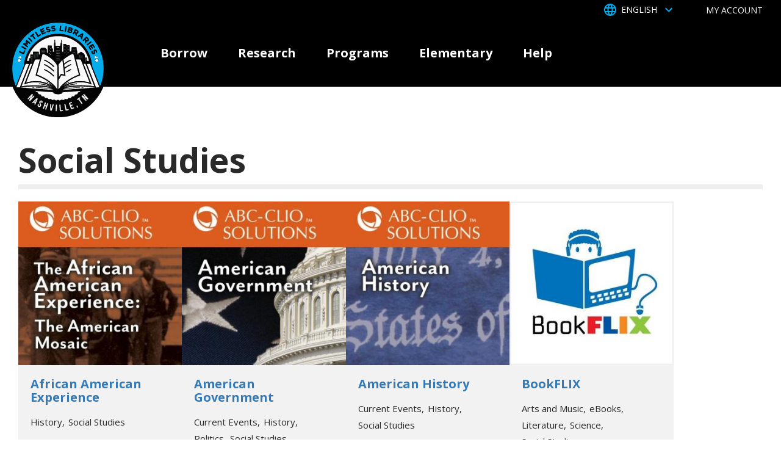

--- FILE ---
content_type: text/html; charset=UTF-8
request_url: https://limitlesslibraries.nashville.gov/category/social-studies
body_size: 7464
content:
<!DOCTYPE html>
<html  lang="en" dir="ltr">
  <head>
    <meta charset="utf-8" />
<script>var _paq = _paq || [];(function(){var u=(("https:" == document.location.protocol) ? "https://matomo.library.nashville.org/matomo/" : "http://matomo.library.nashville.org/matomo/");_paq.push(["setSiteId", "1"]);_paq.push(["setTrackerUrl", u+"matomo.php"]);_paq.push(["setDoNotTrack", 1]);if (!window.matomo_search_results_active) {_paq.push(["trackPageView"]);}_paq.push(["setIgnoreClasses", ["no-tracking","colorbox"]]);_paq.push(["enableLinkTracking"]);var d=document,g=d.createElement("script"),s=d.getElementsByTagName("script")[0];g.type="text/javascript";g.defer=true;g.async=true;g.src=u+"matomo.js";s.parentNode.insertBefore(g,s);})();</script>
<script>var _mtm = window._mtm = window._mtm || [];_mtm.push({"mtm.startTime": (new Date().getTime()), "event": "mtm.Start"});var d = document, g = d.createElement("script"), s = d.getElementsByTagName("script")[0];g.type = "text/javascript";g.async = true;g.src="https://matomo.library.nashville.org/matomo/js/container_b2CSp2ad.js";s.parentNode.insertBefore(g, s);</script>
<meta name="Generator" content="Drupal 11 (https://www.drupal.org)" />
<meta name="MobileOptimized" content="width" />
<meta name="HandheldFriendly" content="true" />
<meta name="viewport" content="width=device-width, initial-scale=1.0" />
<link rel="icon" href="/sites/default/files/favicon.png" type="image/png" />
<link rel="alternate" hreflang="en" href="https://limitlesslibraries.nashville.gov/category/social-studies" />
<link rel="alternate" hreflang="es" href="https://limitlesslibraries.nashville.gov/es/category/estudios-sociales" />

    <title>Social Studies | Limitless Libraries, NASHVILLE, TN</title>
    <link rel="stylesheet" media="all" href="/sites/default/files/css/css_rkiuX9BhSnOAMEiHjlZdhyZlLxY8eEwg9wOouUQgQRU.css?delta=0&amp;language=en&amp;theme=limitlesslibraries&amp;include=eJxljUEOwyAMBD-E4EnIgNNYMRjZplF_36iHNlIvq9EcZouImyvMtCl0PEWPUA9s5KIZahVtJCN9KW4qw3G0wNTJGc2YioIS2i0xQeFxVXdLTdcEjj8T15irMNmOLZhUAs79eoTMNA5L_yr6jh2DvcyxpwKG4Ul4Wvps7NIW4xv0YFAj" />
<link rel="stylesheet" media="all" href="https://cdn.jsdelivr.net/npm/entreprise7pro-bootstrap@3.4.8/dist/css/bootstrap.min.css" integrity="sha256-zL9fLm9PT7/fK/vb1O9aIIAdm/+bGtxmUm/M1NPTU7Y=" crossorigin="anonymous" />
<link rel="stylesheet" media="all" href="https://cdn.jsdelivr.net/npm/@unicorn-fail/drupal-bootstrap-styles@0.0.2/dist/3.1.1/7.x-3.x/drupal-bootstrap.min.css" integrity="sha512-nrwoY8z0/iCnnY9J1g189dfuRMCdI5JBwgvzKvwXC4dZ+145UNBUs+VdeG/TUuYRqlQbMlL4l8U3yT7pVss9Rg==" crossorigin="anonymous" />
<link rel="stylesheet" media="all" href="https://cdn.jsdelivr.net/npm/@unicorn-fail/drupal-bootstrap-styles@0.0.2/dist/3.1.1/8.x-3.x/drupal-bootstrap.min.css" integrity="sha512-jM5OBHt8tKkl65deNLp2dhFMAwoqHBIbzSW0WiRRwJfHzGoxAFuCowGd9hYi1vU8ce5xpa5IGmZBJujm/7rVtw==" crossorigin="anonymous" />
<link rel="stylesheet" media="all" href="https://cdn.jsdelivr.net/npm/@unicorn-fail/drupal-bootstrap-styles@0.0.2/dist/3.2.0/7.x-3.x/drupal-bootstrap.min.css" integrity="sha512-U2uRfTiJxR2skZ8hIFUv5y6dOBd9s8xW+YtYScDkVzHEen0kU0G9mH8F2W27r6kWdHc0EKYGY3JTT3C4pEN+/g==" crossorigin="anonymous" />
<link rel="stylesheet" media="all" href="https://cdn.jsdelivr.net/npm/@unicorn-fail/drupal-bootstrap-styles@0.0.2/dist/3.2.0/8.x-3.x/drupal-bootstrap.min.css" integrity="sha512-JXQ3Lp7Oc2/VyHbK4DKvRSwk2MVBTb6tV5Zv/3d7UIJKlNEGT1yws9vwOVUkpsTY0o8zcbCLPpCBG2NrZMBJyQ==" crossorigin="anonymous" />
<link rel="stylesheet" media="all" href="https://cdn.jsdelivr.net/npm/@unicorn-fail/drupal-bootstrap-styles@0.0.2/dist/3.3.1/7.x-3.x/drupal-bootstrap.min.css" integrity="sha512-ZbcpXUXjMO/AFuX8V7yWatyCWP4A4HMfXirwInFWwcxibyAu7jHhwgEA1jO4Xt/UACKU29cG5MxhF/i8SpfiWA==" crossorigin="anonymous" />
<link rel="stylesheet" media="all" href="https://cdn.jsdelivr.net/npm/@unicorn-fail/drupal-bootstrap-styles@0.0.2/dist/3.3.1/8.x-3.x/drupal-bootstrap.min.css" integrity="sha512-kTMXGtKrWAdF2+qSCfCTa16wLEVDAAopNlklx4qPXPMamBQOFGHXz0HDwz1bGhstsi17f2SYVNaYVRHWYeg3RQ==" crossorigin="anonymous" />
<link rel="stylesheet" media="all" href="https://cdn.jsdelivr.net/npm/@unicorn-fail/drupal-bootstrap-styles@0.0.2/dist/3.4.0/8.x-3.x/drupal-bootstrap.min.css" integrity="sha512-tGFFYdzcicBwsd5EPO92iUIytu9UkQR3tLMbORL9sfi/WswiHkA1O3ri9yHW+5dXk18Rd+pluMeDBrPKSwNCvw==" crossorigin="anonymous" />
<link rel="stylesheet" media="all" href="/sites/default/files/css/css_6hjvG9qmNJhWoQNqDCIBDQm_lF-3QeHfrhYlL3KoESw.css?delta=9&amp;language=en&amp;theme=limitlesslibraries&amp;include=eJxljUEOwyAMBD-E4EnIgNNYMRjZplF_36iHNlIvq9EcZouImyvMtCl0PEWPUA9s5KIZahVtJCN9KW4qw3G0wNTJGc2YioIS2i0xQeFxVXdLTdcEjj8T15irMNmOLZhUAs79eoTMNA5L_yr6jh2DvcyxpwKG4Ul4Wvps7NIW4xv0YFAj" />


        <link rel="preconnect" href="https://fonts.googleapis.com">
    <link rel="preconnect" href="https://fonts.gstatic.com" crossorigin>
    <link href="https://fonts.googleapis.com/css2?family=Open+Sans:ital,wght@0,400;0,700;1,400;1,700&display=swap" rel="stylesheet">

    <script src="https://use.fontawesome.com/releases/v6.4.2/js/all.js" defer crossorigin="anonymous"></script>
<script src="https://use.fontawesome.com/releases/v6.1.0/js/v4-shims.js" defer crossorigin="anonymous"></script>

    <script src="https://ajax.googleapis.com/ajax/libs/jquery/3.5.1/jquery.min.js"></script>
    <script type="text/javascript" src="https://cdnjs.cloudflare.com/ajax/libs/jquery-cookie/1.4.1/jquery.cookie.min.js"></script>
  </head>
  <body class="path-innerpage not-front path-taxonomy no-sidebars has-glyphicons"  class="path-innerpage not-front path-taxonomy no-sidebars has-glyphicons">
    <a href="#main-content" class="visually-hidden focusable skip-link">
      Skip to main content
    </a>
    
      <div class="dialog-off-canvas-main-canvas" data-off-canvas-main-canvas>
    

<div class="header__outer-wrapper">
  <div class="mobile-notification-bar">

      </div>
  <div class="language-and-my-account_bar">
    <div class="container">
        <div class="region region-utility-bar">
    <section id="block-limitlesslibraries-dropdownlanguagecontent" class="block block-dropdown-language block-dropdown-languagelanguage-content clearfix">
  
    

      <div class="dropdown-language-item btn-group dropdown">
  <button class="language-link active-language button js-form-submit form-submit btn-default btn" hreflang="en" formnovalidate="formnovalidate" data-dropdown-target="#dropdown-item-80jiroawaug" type="submit" name="op" value="English">English</button><button class="btn-default btn dropdown-toggle" type="button" data-toggle="dropdown" aria-haspopup="true" aria-expanded="false"><span class="caret"></span><span class="sr-only">Toggle Dropdown</span></button>
  <ul class="dropdown-menu" role="menu"><li hreflang="en" role="menuitem"><span class="language-link active-language hidden" formnovalidate="formnovalidate" id="dropdown-item-80jiroawaug">English</span></li><li hreflang="es" role="menuitem"><a href="/es/category/estudios-sociales" class="language-link" hreflang="es" formnovalidate="formnovalidate" id="ajax-link-u9yy5iu9ooa">Español</a></li></ul>
</div>

  </section>


  </div>

      <a
        href="https://school.library.nashville.org/MyAccount/Home?url=http%253A//appserver-91096815-nginx-af1499c39216472197bf221ef4827599/">My Account</a>
    </div>
  </div>

  <header id="header">


        <div id="mobile-menu"></div>
    <div id="header-top" style="background: #000; overflow: hidden;">
      <div class="container">
        <div class="col-sm-8 col-sm-offset-2">
          <div id="primary-menu">
              <div class="region region-main-navigation">
    <nav role="navigation" aria-labelledby="block-limitlesslibraries-main-menu-menu" id="block-limitlesslibraries-main-menu">
            
  <h2 class="visually-hidden" id="block-limitlesslibraries-main-menu-menu">Main navigation</h2>
  

        
      <ul class="menu menu--main nav navbar-nav">
                      <li class="first">
                                        <a href="/" data-drupal-link-system-path="&lt;front&gt;">Borrow</a>
              </li>
                      <li>
                                        <a href="/research" data-drupal-link-system-path="node/2">Research</a>
              </li>
                      <li>
                                        <a href="/programs" data-drupal-link-system-path="node/64">Programs</a>
              </li>
                      <li>
                                        <a href="/elementary" data-drupal-link-system-path="node/61">Elementary</a>
              </li>
                      <li class="last">
                                        <a href="/help" data-drupal-link-system-path="node/5">Help</a>
              </li>
        </ul>
  

  </nav>

  </div>

          </div>
        </div>

        <div id="user-account-menu">

          <a href="https://school.library.nashville.org/MyAccount/Home?url=http%253A//appserver-91096815-nginx-af1499c39216472197bf221ef4827599/"
            class="my-account"><img src="/themes/custom/limitlesslibraries/images/user.png" alt="My Account" /></a>

                    
        </div>

      </div>
    </div>
    <div id="site-branding">
      <div class="container">
          <div class="region region-site-branding">
          <a class="logo navbar-btn pull-left" href="/" title="Home" rel="home">
      <img src="/themes/custom/limitlesslibraries/logo.svg" alt="Home" />
    </a>
      
  </div>

      </div>
    </div>

  </header>

    
</div>


    <div class="Feature-area py-4" style="background: #ddd;">
    <div class= "container">
        <div class="region region-feature">
    <div data-drupal-messages-fallback class="hidden"></div>

  </div>

    </div>
  </div>
    <!-- Content area -->
  <div id="main-div">
    <div class="content-top container"></div>
    <div class="main-content container">  <div class="region region-content">
        <h1 class="page-header">Social Studies</h1>

  <div class="views-element-container form-group"><div class="view view-taxonomy-term view-id-taxonomy_term view-display-id-page_1 js-view-dom-id-cd3eee89cb32bd9ef578adc2db62b8e0c55fbdce6f1380bce8a7f38f21afaf54">
  
    
      <div class="view-header">
      <div>
  
    
  
</div>

    </div>
      
      <div class="view-content">
          <div class="views-row">

<article class="db--node-cardcard">
  <div id="databse-content-type">
    <div class="image">
      <a href="https://ezproxy.library.nashville.gov/login?url=https://africanamerican.abc-clio.com">
            <div class="field field--name-field__field-database-logo field--type-entity-reference field--label-hidden field--item"><div>
  
  
            <div class="field field--name-field-media-image field--type-image field--label-hidden field--item">  <img loading="lazy" src="/sites/default/files/styles/large/public/2022-01/abc-clio_solutions_db_africanamexp_banner.jpg?itok=IldXLK6o" width="300" height="300" alt="abc clio african american" class="img-responsive" />


</div>
      
</div>
</div>
      </a>
    </div>
    <div class="whole-desc-content">
      <div class="desc">
        
                  <h3>
            <a href="https://ezproxy.library.nashville.gov/login?url=https://africanamerican.abc-clio.com">
<span>African American Experience</span>
</a>
          </h3>
                
        
      <div class="field field--name-field-database-topics field--type-entity-reference field--label-hidden field--items">
              <div class="field--item"><a href="/category/history" hreflang="en">History</a></div>
              <div class="field--item"><a href="/category/social-studies" hreflang="en">Social Studies</a></div>
          </div>
  
      </div>

                    <div class="cta-links"><a href="/research/african-american-experience" rel="bookmark" class="button--secondary">Learn More</a></div>
          </div>
  </div>
</article>
</div>
    <div class="views-row">

<article class="db--node-cardcard">
  <div id="databse-content-type">
    <div class="image">
      <a href="https://ezproxy.library.nashville.gov/login?url=https://americangovernment.abc-clio.com">
            <div class="field field--name-field__field-database-logo field--type-entity-reference field--label-hidden field--item"><div>
  
  
            <div class="field field--name-field-media-image field--type-image field--label-hidden field--item">  <img loading="lazy" src="/sites/default/files/styles/large/public/2022-01/abc-clio_solutions_db_amgoverment_banner.jpg?itok=cnhmeatU" width="300" height="300" alt="abc clio american government" class="img-responsive" />


</div>
      
</div>
</div>
      </a>
    </div>
    <div class="whole-desc-content">
      <div class="desc">
        
                  <h3>
            <a href="https://ezproxy.library.nashville.gov/login?url=https://americangovernment.abc-clio.com">
<span>American Government</span>
</a>
          </h3>
                
        
      <div class="field field--name-field-database-topics field--type-entity-reference field--label-hidden field--items">
              <div class="field--item"><a href="/category/current-events" hreflang="en">Current Events</a></div>
              <div class="field--item"><a href="/category/history" hreflang="en">History</a></div>
              <div class="field--item"><a href="/category/politics" hreflang="en">Politics</a></div>
              <div class="field--item"><a href="/category/social-studies" hreflang="en">Social Studies</a></div>
          </div>
  
      </div>

                    <div class="cta-links"><a href="/research/american-government" rel="bookmark" class="button--secondary">Learn More</a></div>
          </div>
  </div>
</article>
</div>
    <div class="views-row">

<article class="db--node-cardcard">
  <div id="databse-content-type">
    <div class="image">
      <a href="https://ezproxy.library.nashville.gov/login?url=https://americanhistory.abc-clio.com">
            <div class="field field--name-field__field-database-logo field--type-entity-reference field--label-hidden field--item"><div>
  
  
            <div class="field field--name-field-media-image field--type-image field--label-hidden field--item">  <img loading="lazy" src="/sites/default/files/styles/large/public/2022-01/abc-clio_solutions_db_amhist.jpg?itok=jnIUCiIh" width="300" height="300" alt="american history" class="img-responsive" />


</div>
      
</div>
</div>
      </a>
    </div>
    <div class="whole-desc-content">
      <div class="desc">
        
                  <h3>
            <a href="https://ezproxy.library.nashville.gov/login?url=https://americanhistory.abc-clio.com">
<span>American History </span>
</a>
          </h3>
                
        
      <div class="field field--name-field-database-topics field--type-entity-reference field--label-hidden field--items">
              <div class="field--item"><a href="/category/current-events" hreflang="en">Current Events</a></div>
              <div class="field--item"><a href="/category/history" hreflang="en">History</a></div>
              <div class="field--item"><a href="/category/social-studies" hreflang="en">Social Studies</a></div>
          </div>
  
      </div>

                    <div class="cta-links"><a href="/research/american-history" rel="bookmark" class="button--secondary">Learn More</a></div>
          </div>
  </div>
</article>
</div>
    <div class="views-row">

<article class="db--node-cardcard">
  <div id="databse-content-type">
    <div class="image">
      <a href="http://ezproxy.library.nashville.gov/login?url=https://digital.scholastic.com/site/launch/bkflix/?ucn=600023618">
            <div class="field field--name-field__field-database-logo field--type-entity-reference field--label-hidden field--item"><div>
  
  
            <div class="field field--name-field-media-image field--type-image field--label-hidden field--item">  <img loading="lazy" src="/sites/default/files/styles/large/public/2022-01/book-flix.jpg?itok=MQpr_2iy" width="300" height="300" alt="bookflix" class="img-responsive" />


</div>
      
</div>
</div>
      </a>
    </div>
    <div class="whole-desc-content">
      <div class="desc">
        
                  <h3>
            <a href="http://ezproxy.library.nashville.gov/login?url=https://digital.scholastic.com/site/launch/bkflix/?ucn=600023618">
<span>BookFLIX</span>
</a>
          </h3>
                
        
      <div class="field field--name-field-database-topics field--type-entity-reference field--label-hidden field--items">
              <div class="field--item"><a href="/category/arts-and-music" hreflang="en">Arts and Music</a></div>
              <div class="field--item"><a href="/category/ebooks" hreflang="en">eBooks</a></div>
              <div class="field--item"><a href="/category/literature" hreflang="en">Literature</a></div>
              <div class="field--item"><a href="/category/science" hreflang="en">Science</a></div>
              <div class="field--item"><a href="/category/social-studies" hreflang="en">Social Studies</a></div>
          </div>
  
      </div>

                    <div class="cta-links"><a href="/research/bookflix" rel="bookmark" class="button--secondary">Learn More</a></div>
          </div>
  </div>
</article>
</div>
    <div class="views-row">

<article class="db--node-cardcard">
  <div id="databse-content-type">
    <div class="image">
      <a href="https://ezproxy.library.nashville.gov/login?url=https://dailylife.abc-clio.com">
            <div class="field field--name-field__field-database-logo field--type-entity-reference field--label-hidden field--item"><div>
  
  
            <div class="field field--name-field-media-image field--type-image field--label-hidden field--item">  <img loading="lazy" src="/sites/default/files/styles/large/public/2022-01/abc-clio_solutions_db_dailylife_banner_0_0.jpg?itok=D6e_HDCx" width="300" height="300" alt="abc-clio daily life through history" class="img-responsive" />


</div>
      
</div>
</div>
      </a>
    </div>
    <div class="whole-desc-content">
      <div class="desc">
        
                  <h3>
            <a href="https://ezproxy.library.nashville.gov/login?url=https://dailylife.abc-clio.com">
<span>Daily Life through History </span>
</a>
          </h3>
                
        
      <div class="field field--name-field-database-topics field--type-entity-reference field--label-hidden field--items">
              <div class="field--item"><a href="/category/current-events" hreflang="en">Current Events</a></div>
              <div class="field--item"><a href="/category/history" hreflang="en">History</a></div>
              <div class="field--item"><a href="/category/social-studies" hreflang="en">Social Studies</a></div>
          </div>
  
      </div>

                    <div class="cta-links"><a href="/research/daily-life-through-history" rel="bookmark" class="button--secondary">Learn More</a></div>
          </div>
  </div>
</article>
</div>
    <div class="views-row">

<article class="db--node-cardcard">
  <div id="databse-content-type">
    <div class="image">
      <a href="http://galesupport.com/telGeo/telGeoLink.php?loc=tel_p_plndc&amp;db=OVIC">
            <div class="field field--name-field__field-database-logo field--type-entity-reference field--label-hidden field--item"><div>
  
  
            <div class="field field--name-field-media-image field--type-image field--label-hidden field--item">  <img loading="lazy" src="/sites/default/files/styles/large/public/2022-01/gale-in-context-opposing-viewpoints.jpg?itok=mwZxVK6E" width="300" height="300" alt="opposing viewpoints" class="img-responsive" />


</div>
      
</div>
</div>
      </a>
    </div>
    <div class="whole-desc-content">
      <div class="desc">
        
                  <h3>
            <a href="http://galesupport.com/telGeo/telGeoLink.php?loc=tel_p_plndc&amp;db=OVIC">
<span>Gale in Context: Opposing Viewpoints</span>
</a>
          </h3>
                
        
      <div class="field field--name-field-database-topics field--type-entity-reference field--label-hidden field--items">
              <div class="field--item"><a href="/category/current-events" hreflang="en">Current Events</a></div>
              <div class="field--item"><a href="/category/social-studies" hreflang="en">Social Studies</a></div>
          </div>
  
      </div>

                    <div class="cta-links"><a href="/research/gale-context-opposing-viewpoints" rel="bookmark" class="button--secondary">Learn More</a></div>
          </div>
  </div>
</article>
</div>
    <div class="views-row">

<article class="db--node-cardcard">
  <div id="databse-content-type">
    <div class="image">
      <a href="https://ezproxy.library.nashville.gov/login?url=https://infotrac.gale.com/itweb/tel_p_plndc?db=WMNS">
            <div class="field field--name-field__field-database-logo field--type-entity-reference field--label-hidden field--item"><div>
  
  
            <div class="field field--name-field-media-image field--type-image field--label-hidden field--item">  <img loading="lazy" src="/sites/default/files/styles/large/public/2022-01/gale-women-studies-archvie.jpg?itok=TbymxWws" width="300" height="300" alt="womens studies archive" class="img-responsive" />


</div>
      
</div>
</div>
      </a>
    </div>
    <div class="whole-desc-content">
      <div class="desc">
        
                  <h3>
            <a href="https://ezproxy.library.nashville.gov/login?url=https://infotrac.gale.com/itweb/tel_p_plndc?db=WMNS">
<span>Gale Primary Sources: Women&#039;s Studies Archive</span>
</a>
          </h3>
                
        
      <div class="field field--name-field-database-topics field--type-entity-reference field--label-hidden field--items">
              <div class="field--item"><a href="/category/history" hreflang="en">History</a></div>
              <div class="field--item"><a href="/category/social-studies" hreflang="en">Social Studies</a></div>
          </div>
  
      </div>

                    <div class="cta-links"><a href="/research/gale-primary-sources-womens-studies-archive" rel="bookmark" class="button--secondary">Learn More</a></div>
          </div>
  </div>
</article>
</div>
    <div class="views-row">

<article class="db--node-cardcard">
  <div id="databse-content-type">
    <div class="image">
      <a href="https://ezproxy.library.nashville.gov/login?url=https://issues.abc-clio.com">
            <div class="field field--name-field__field-database-logo field--type-entity-reference field--label-hidden field--item"><div>
  
  
            <div class="field field--name-field-media-image field--type-image field--label-hidden field--item">  <img loading="lazy" src="/sites/default/files/styles/large/public/2022-01/abc-clio_solutions_db_issues_banner.jpg?itok=YHSJ-wm-" width="300" height="300" alt="issues" class="img-responsive" />


</div>
      
</div>
</div>
      </a>
    </div>
    <div class="whole-desc-content">
      <div class="desc">
        
                  <h3>
            <a href="https://ezproxy.library.nashville.gov/login?url=https://issues.abc-clio.com">
<span>Issues</span>
</a>
          </h3>
                
        
      <div class="field field--name-field-database-topics field--type-entity-reference field--label-hidden field--items">
              <div class="field--item"><a href="/category/current-events" hreflang="en">Current Events</a></div>
              <div class="field--item"><a href="/category/history" hreflang="en">History</a></div>
              <div class="field--item"><a href="/category/politics" hreflang="en">Politics</a></div>
              <div class="field--item"><a href="/category/science" hreflang="en">Science</a></div>
              <div class="field--item"><a href="/category/social-studies" hreflang="en">Social Studies</a></div>
          </div>
  
      </div>

                    <div class="cta-links"><a href="/research/issues" rel="bookmark" class="button--secondary">Learn More</a></div>
          </div>
  </div>
</article>
</div>
    <div class="views-row">

<article class="db--node-cardcard">
  <div id="databse-content-type">
    <div class="image">
      <a href="https://ezproxy.library.nashville.gov/login?url=https://www.pebblego.com/login/?sqs=4721257e115d032a4f9c0ff3ade56709111a0093d2c671d894adc78c54583961">
            <div class="field field--name-field__field-database-logo field--type-entity-reference field--label-hidden field--item"><div>
  
  
            <div class="field field--name-field-media-image field--type-image field--label-hidden field--item">  <img loading="lazy" src="/sites/default/files/styles/large/public/2022-01/pebble-go-2.jpg?itok=Koe6B4Ix" width="300" height="300" alt="pebblego" class="img-responsive" />


</div>
      
</div>
</div>
      </a>
    </div>
    <div class="whole-desc-content">
      <div class="desc">
        
                  <h3>
            <a href="https://ezproxy.library.nashville.gov/login?url=https://www.pebblego.com/login/?sqs=4721257e115d032a4f9c0ff3ade56709111a0093d2c671d894adc78c54583961">
<span>PebbleGo</span>
</a>
          </h3>
                
        
      <div class="field field--name-field-database-topics field--type-entity-reference field--label-hidden field--items">
              <div class="field--item"><a href="/category/biography" hreflang="en">Biography</a></div>
              <div class="field--item"><a href="/category/science" hreflang="en">Science</a></div>
              <div class="field--item"><a href="/category/social-studies" hreflang="en">Social Studies</a></div>
          </div>
  
      </div>

                    <div class="cta-links"><a href="/research/pebblego" rel="bookmark" class="button--secondary">Learn More</a></div>
          </div>
  </div>
</article>
</div>
    <div class="views-row">

<article class="db--node-cardcard">
  <div id="databse-content-type">
    <div class="image">
      <a href="https://ezproxy.library.nashville.gov/login?url=https://www.pebblego.com/login/?sqs=4721257e115d032a4f9c0ff3ade56709111a0093d2c671d894adc78c54583961&amp;product=PGN">
            <div class="field field--name-field__field-database-logo field--type-entity-reference field--label-hidden field--item"><div>
  
  
            <div class="field field--name-field-media-image field--type-image field--label-hidden field--item">  <img loading="lazy" src="/sites/default/files/styles/large/public/2023-06/pebble-go-next-1.jpg?itok=Rz3lxFqM" width="480" height="480" alt="pebblego next" class="img-responsive" />


</div>
      
</div>
</div>
      </a>
    </div>
    <div class="whole-desc-content">
      <div class="desc">
        
                  <h3>
            <a href="https://ezproxy.library.nashville.gov/login?url=https://www.pebblego.com/login/?sqs=4721257e115d032a4f9c0ff3ade56709111a0093d2c671d894adc78c54583961&amp;product=PGN">
<span>PebbleGo Next</span>
</a>
          </h3>
                
        
      <div class="field field--name-field-database-topics field--type-entity-reference field--label-hidden field--items">
              <div class="field--item"><a href="/category/social-studies" hreflang="en">Social Studies</a></div>
          </div>
  
      </div>

                    <div class="cta-links"><a href="/research/pebblego-next" rel="bookmark" class="button--secondary">Learn More</a></div>
          </div>
  </div>
</article>
</div>

    </div>
  
        <nav role="navigation" aria-labelledby="pagination-heading">
    <h4 class="sr-only">Pagination</h4>
    <ul class="pager js-pager__items">
                    <li class="next">
          <a href="/category/social-studies?page=1" title="Go to next page" rel="next">
            <span class="sr-only">Next page</span>
            <span aria-hidden="true">››</span>
          </a>
        </li>
          </ul>
  </nav>

          </div>
</div>


  </div>
</div>
    <div class="content-bottom container"></div>
  </div>
  <!-- Ending of content area -->


  <footer id="whole-footer">
    <div class="footer-top" style="background: #F2F2F2; overflow: hidden;">
      <div class="container sponsors">
		      <div class="region region-footer-top">
    <section id="block-aprojectbynplandmnps" class="block block-block-content block-block-content071e880a-97ba-4dfb-8174-c4391e2cc0a1 clearfix">
  
      <h2 class="block-title">A Project by NPL and MNPS</h2>
    

      
      <div class="field field--name-field-sponsors field--type-entity-reference-revisions field--label-hidden field--items">
              <div class="field--item">

	<div  class="paragraph paragraph--type--sponsors paragraph-id--149 paragraph--view-mode--default">
		<div class= "Sponsors-box">
						      <div class="sponsors-image">
        <a href="https://library.nashville.org">
          <img src="/sites/default/files/2022-03/sponsor-npl.png" alt="sponsor's image">
        </a>
      </div>
		</div>
	</div>
</div>
              <div class="field--item">

	<div  class="paragraph paragraph--type--sponsors paragraph-id--150 paragraph--view-mode--default">
		<div class= "Sponsors-box">
						      <div class="sponsors-image">
        <a href="https://mnps.org">
          <img src="/sites/default/files/2022-03/sponsor-mnpslogo.png" alt="sponsor's image">
        </a>
      </div>
		</div>
	</div>
</div>
          </div>
  
  </section>

<section id="block-thankyoutooursponsors" class="block block-block-content block-block-contentf956c121-3696-430e-a208-c8e7ef5d69c0 clearfix">
  
      <h2 class="block-title">Thank You to Our Sponsors</h2>
    

      
      <div class="field field--name-field-sponsors field--type-entity-reference-revisions field--label-hidden field--items">
              <div class="field--item">

	<div  class="paragraph paragraph--type--sponsors paragraph-id--152 paragraph--view-mode--default">
		<div class= "Sponsors-box">
						      <div class="sponsors-image">
        <a href="https://nplf.org">
          <img src="/sites/default/files/2024-03/NPLF_Logo_4c.png" alt="sponsor's image">
        </a>
      </div>
		</div>
	</div>
</div>
              <div class="field--item">

	<div  class="paragraph paragraph--type--sponsors paragraph-id--151 paragraph--view-mode--default">
		<div class= "Sponsors-box">
						      <div class="sponsors-image">
        <a href="https://www.dgliteracy.org/">
          <img src="/sites/default/files/2025-05/new-dollar-general-logo.png" alt="sponsor's image">
        </a>
      </div>
		</div>
	</div>
</div>
          </div>
  
  </section>


  </div>

      </div>
    </div>
    <div class="footer-bottom">
      <div class="container">
		      <div class="region region-footer-bottom">
          <a class="logo navbar-btn pull-left" href="/" title="Home" rel="home">
      <img src="/themes/custom/limitlesslibraries/logo.svg" alt="Home" />
    </a>
      <nav role="navigation" aria-labelledby="block-limitlesslibraries-footer-menu" id="block-limitlesslibraries-footer">
            
  <h2 class="visually-hidden" id="block-limitlesslibraries-footer-menu">Footer menu</h2>
  

        
      <ul class="menu menu--footer nav">
                      <li class="first">
                                        <a href="/help" data-drupal-link-system-path="node/5">Help</a>
              </li>
                      <li>
                                        <a href="/about" data-drupal-link-system-path="node/10">About</a>
              </li>
                      <li>
                                        <a href="/contact-us" data-drupal-link-system-path="node/11">Contact Us</a>
              </li>
                      <li class="last">
                                        <a href="/privacy-notice" data-drupal-link-system-path="node/37">Privacy Notice</a>
              </li>
        </ul>
  

  </nav>

  </div>

        <div class="footer-social">  <div class="region region-footer-social">
    <section id="block-footersociallinks" class="block block-block-content block-block-content4ea6afd0-6cee-4a77-aaf3-07944d377276 clearfix">
  
    

      

<ul class="social-media-links--platforms platforms vertical">
      <li>
      <a class="social-media-link-icon--instagram" href="https://www.instagram.com/nowatnpl.limitlesslibraries"  >
        <span class='fab fa-instagram fa-2x'></span>
      </a>

          </li>
      <li>
      <a class="social-media-link-icon--twitter" href="https://x.com/limitlesslib"  >
        <span class='fab fa-x-twitter fa-2x'></span>
      </a>

          </li>
  </ul>

  </section>


  </div>
</div>
      </div>
    </div>
  </footer>

  </div>

    
    <script type="application/json" data-drupal-selector="drupal-settings-json">{"path":{"baseUrl":"\/","pathPrefix":"","currentPath":"taxonomy\/term\/31","currentPathIsAdmin":false,"isFront":false,"currentLanguage":"en"},"pluralDelimiter":"\u0003","suppressDeprecationErrors":true,"matomo":{"disableCookies":false,"trackMailto":true},"ckeditorAccordion":{"accordionStyle":{"collapseAll":1,"keepRowsOpen":0,"animateAccordionOpenAndClose":1,"openTabsWithHash":1,"allowHtmlInTitles":0}},"bootstrap":{"forms_has_error_value_toggle":1,"modal_animation":1,"modal_backdrop":"true","modal_focus_input":1,"modal_keyboard":1,"modal_select_text":1,"modal_show":1,"modal_size":"","popover_enabled":1,"popover_animation":1,"popover_auto_close":1,"popover_container":"body","popover_content":"","popover_delay":"0","popover_html":0,"popover_placement":"right","popover_selector":"","popover_title":"","popover_trigger":"click","tooltip_enabled":1,"tooltip_animation":1,"tooltip_container":"body","tooltip_delay":"0","tooltip_html":0,"tooltip_placement":"auto left","tooltip_selector":"","tooltip_trigger":"hover"},"user":{"uid":0,"permissionsHash":"e466c485120e9e78cc7e7443e586f76434debcec693ca478a2fb9c270d03b0c4"}}</script>
<script src="/core/assets/vendor/jquery/jquery.min.js?v=4.0.0-rc.1"></script>
<script src="/sites/default/files/js/js_jx4_ALTTe8RuoOo3PXxR2lWBdBDKqzgsNDSu1JQ2vBE.js?scope=footer&amp;delta=1&amp;language=en&amp;theme=limitlesslibraries&amp;include=eJx9iVEKAyEMBS8keiTRNW7Dqk-SsF6_hdLFr37NMJMBU5M0Q_5ZnEKRB5t7UiiCWbDGliYmbpKtGNCMpzsuKmyQmI4DUhgjPOarYBiN4uqHaZGiU9jc633-e15f3F3jztZItXGWJEwaqqROC3K5ngwd4Ys3BOpaNg"></script>
<script src="https://cdn.jsdelivr.net/npm/entreprise7pro-bootstrap@3.4.8/dist/js/bootstrap.min.js" integrity="sha256-3XV0ZwG+520tCQ6I0AOlrGAFpZioT/AyPuX0Zq2i8QY=" crossorigin="anonymous"></script>
<script src="/sites/default/files/js/js_NKO0O5XDJ4XtPkoXNA3gQkqml0xnjV1JnVP10cSXhS4.js?scope=footer&amp;delta=3&amp;language=en&amp;theme=limitlesslibraries&amp;include=eJx9iVEKAyEMBS8keiTRNW7Dqk-SsF6_hdLFr37NMJMBU5M0Q_5ZnEKRB5t7UiiCWbDGliYmbpKtGNCMpzsuKmyQmI4DUhgjPOarYBiN4uqHaZGiU9jc633-e15f3F3jztZItXGWJEwaqqROC3K5ngwd4Ys3BOpaNg"></script>
<script src="/modules/composer/ckeditor_accordion/js/accordion.frontend.min.js?t7dc7p"></script>
<script src="/sites/default/files/js/js_nUzvXvgrBuODhh9bR8tnmDMdXBDX7giir38ITzW4jrI.js?scope=footer&amp;delta=5&amp;language=en&amp;theme=limitlesslibraries&amp;include=eJx9iVEKAyEMBS8keiTRNW7Dqk-SsF6_hdLFr37NMJMBU5M0Q_5ZnEKRB5t7UiiCWbDGliYmbpKtGNCMpzsuKmyQmI4DUhgjPOarYBiN4uqHaZGiU9jc633-e15f3F3jztZItXGWJEwaqqROC3K5ngwd4Ys3BOpaNg"></script>

  </body>
</html>


--- FILE ---
content_type: text/css
request_url: https://limitlesslibraries.nashville.gov/sites/default/files/css/css_6hjvG9qmNJhWoQNqDCIBDQm_lF-3QeHfrhYlL3KoESw.css?delta=9&language=en&theme=limitlesslibraries&include=eJxljUEOwyAMBD-E4EnIgNNYMRjZplF_36iHNlIvq9EcZouImyvMtCl0PEWPUA9s5KIZahVtJCN9KW4qw3G0wNTJGc2YioIS2i0xQeFxVXdLTdcEjj8T15irMNmOLZhUAs79eoTMNA5L_yr6jh2DvcyxpwKG4Ul4Wvps7NIW4xv0YFAj
body_size: 8609
content:
/* @license GPL-2.0-or-later https://www.drupal.org/licensing/faq */
html{box-sizing:border-box;-webkit-font-smoothing:antialiased;-moz-osx-font-smoothing:grayscale;-ms-text-size-adjust:100%;-webkit-text-size-adjust:100%;font-size:62.5%}* html{font-size:62.5%}body{font-family:"Open Sans",sans-serif;font-weight:normal;color:#292929;font-size:18px;font-size:1.8rem;line-height:1.5}h1.page-header{border-bottom:8px solid #eee;padding-bottom:10px;font-size:5.5rem;font-weight:700}h2{font-weight:700;font-size:3.5rem;margin-bottom:1.1rem}h3{font-size:2.5rem}p{margin:0 0 1rem}#main-div li{margin-left:1.3rem}#main-div li:last-child{margin-bottom:1rem}a:focus{outline:0;background:rgba(0,0,0,0)}#block-homepageh1tag h1{color:#292929;font-size:3.5rem;font-weight:700;margin-top:0}.content .paragraph-id--65{position:absolute;top:0;right:0;margin-top:45px;text-align:right}.content .paragraph-id--65 p a{padding:20px 30px;transition:background-color .2s ease-out;text-decoration:none;color:#fff;background:#057dbc;font-size:18px}.content .paragraph-id--65 p a:hover{background:#00adef}@media only screen and (min-width:0)and (max-width:767px){.content .paragraph-id--65{right:unset}}#user-account-menu{margin-top:0 !important}#user-account-menu .close-btn{z-index:1;appearance:none;background-color:rgba(0,0,0,0);border:none;text-transform:none;position:relative;display:none;overflow:hidden;align-items:center;justify-content:end}#user-account-menu .close-btn img.opened{display:block !important}#user-account-menu .close-btn img.closed{display:none !important}#user-account-menu .close-btn.closed img.opened{display:none !important}#user-account-menu .close-btn.closed img.closed{display:block !important}@media only screen and (min-width:768px){#user-account-menu .close-btn{display:flex}}.content .field--name-field-component{position:relative}.content .paragraph-id--130 .field--name-field-content{position:absolute;top:57.6%;right:45px;font-size:25px;font-weight:700}.content .paragraph-id--130 .field--name-field-content:after{position:absolute;top:1px;right:-22px;content:">";color:#037ac0}
body{margin:0;padding:0}#main-div{padding:0 0 25px 0}
.header__outer-wrapper{display:flex;flex-direction:column;margin-bottom:40px}.header__outer-wrapper #header{order:2}@media only screen and (min-width:768px){.header__outer-wrapper #header{order:1}}header#header{position:relative;margin-bottom:50px}.container{width:1250px;margin:auto}@media only screen and (min-width:0)and (max-width:767px){#header{position:relative}#header-top{min-height:78px;padding:10px 0 !important}#header-top .col-sm-2{position:absolute;top:0;right:0}}@media only screen and (min-width:768px)and (max-width:979px){.container{width:100%}}@media only screen and (min-width:980px)and (max-width:1279px){#header .container{width:calc(100% - 30px);max-width:1250px;padding:0 15px 0 15px}}@media only screen and (min-width:980px)and (max-width:1279px){.container{width:100%}}@media screen and (min-width:1280px){#header .container{width:100%;max-width:1250px;padding:0}}@media screen and (min-width:1250px)and (min-width:1340px){#header .container{width:100%;max-width:1250px;padding:0}}div#header-top{padding:30px 0}#primary-menu .menu.menu--main li{margin:0 10px}#primary-menu .menu.menu--main li a{color:#fff;font-size:20px;font-weight:bold}#primary-menu .menu.menu--main li a:focus{outline:0;background:rgba(0,0,0,0)}#primary-menu .menu.menu--main li a:hover{color:#000;background:#00adef}#primary-menu .menu.menu--main li a.is-active{color:#000;background:#00adef}@media only screen and (min-width:0)and (max-width:767px){#primary-menu .opened{display:block}}@media only screen and (min-width:768px)and (max-width:979px){div#primary-menu{padding-left:8px}#primary-menu .menu.menu--main li{margin:0 5px}#primary-menu .menu.menu--main li a{padding:8px;font-size:15px}.navbar-nav>li>a{position:relative;display:block;padding:2px 2px;padding-top:9px;padding-bottom:8px}}@media only screen and (min-width:980px)and (max-width:1279px){#primary-menu .menu.menu--main li{margin:0 5px}#primary-menu .menu.menu--main li a{padding:10px;font-size:18px}}@media only screen and (min-width:0)and (max-width:767px){nav#block-limitlesslibraries-main-menu{position:relative;top:95px;display:none;height:100vh}}@media only screen and (min-width:768px){#block-limitlesslibraries-main-menu{display:block !important}}#site-branding a.logo.navbar-btn.pull-left{position:absolute;top:0;margin:0;z-index:21}@media only screen and (min-width:0)and (max-width:767px){#site-branding .logo img{max-width:57%;margin-top:8px;margin-left:5px}#site-branding .logo img{max-width:57%;margin-top:8px;margin-left:5px}#site-branding .main-content .page-header{border-bottom:8px solid #eee;font-size:39px;font-weight:600}}@media only screen and (min-width:768px)and (max-width:979px){#site-branding .logo img{width:80%}#site-branding a.logo.navbar-btn.pull-left{position:absolute;top:-26px;margin:0}#site-branding a.logo.navbar-btn.pull-left{position:absolute;top:3px;margin:0}}
#whole-footer .footer-top{padding:80px 0;text-align:center}#whole-footer .footer-top h2.block-title{margin-bottom:35px;color:#000;font-size:2.2em;font-weight:bold}#whole-footer .footer-top .container.sponsors .field--name-field-sponsors{display:flex;justify-content:center;margin-bottom:25px}#whole-footer .footer-top .container.sponsors .field--name-field-sponsors .field--item{margin-right:30px}#whole-footer .footer-bottom{overflow:hidden;padding:50px 0;text-align:center;background:#000}#whole-footer .footer-bottom ul.menu--footer li{display:inline-block;margin:0 35px}#whole-footer .footer-bottom ul.menu--footer li a{color:#fff;font-size:18px}#whole-footer .footer-bottom ul.menu--footer li a:hover{text-decoration:underline;background:rgba(0,0,0,0)}#whole-footer .footer-bottom a.logo.navbar-btn{width:100%}#whole-footer .footer-bottom #block-footersociallinks ul.social-media-links--platforms{margin:0;font-size:0}#whole-footer .footer-bottom #block-footersociallinks ul.social-media-links--platforms li{display:inline-block;margin:0;border-left:2px solid #fff}#whole-footer .footer-bottom #block-footersociallinks ul.social-media-links--platforms li:first-child{border-left:0}#whole-footer .footer-bottom #block-footersociallinks ul.social-media-links--platforms li a{display:block;padding:10px;color:#fff;background:#00adef;font-size:18px}#whole-footer .footer-bottom #block-footersociallinks ul.social-media-links--platforms li a:hover{border:1px solid #fff}#whole-footer .footer-bottom #block-footersociallinks ul.social-media-links--platforms li a.social-media-link-icon--facebook{padding:10px 18px}.footer-social{margin-top:30px}.footer-social .region-footer-social{display:flex;justify-content:center}#block-newsletterblock .newsletter a{position:relative;display:block;padding:15px 60px;text-decoration:none;color:#000;background:#fff;font-size:18.5px}#block-newsletterblock .newsletter a::before{position:absolute;top:27%;left:9%;width:25px;height:25px;content:"";background:url(/themes/custom/limitlesslibraries/images/envelope-regular.svg) no-repeat}#block-newsletterblock .newsletter a:focus{outline:0}@media only screen and (min-width:0)and (max-width:767px){#block-newsletterblock .newsletter a{position:relative;display:block;padding:16px 60px;text-decoration:none;color:#000;background:#fff;font-size:14px}}@media only screen and (min-width:0)and (max-width:767px){#whole-footer .footer-bottom a.logo.navbar-btn img{height:186px;margin-bottom:20px}#whole-footer .footer-bottom ul.menu--footer li{margin:10px 0}#whole-footer .footer-bottom ul.menu--footer li a{padding:0 23px}#whole-footer .footer-bottom #block-footersociallinks ul.social-media-links--platforms li a{display:block;padding:10px;color:#fff;background:#00adef;font-size:15px}#whole-footer .footer-top{padding:40px 0;text-align:center}#whole-footer .footer-top h2.block-title{margin-bottom:25px;font-size:1.9em}}@media only screen and (min-width:0)and (max-width:530px){#whole-footer .footer-bottom ul.menu--footer li{display:block;margin:25px 0}}
.ckeditor-accordion-container{margin-top:3rem}.ckeditor-accordion-container>dl dt>a>.ckeditor-accordion-toggle:before,.ckeditor-accordion-container>dl dt>a>.ckeditor-accordion-toggle:after{background:#000}.ckeditor-accordion-container>dl dt.active>a>.ckeditor-accordion-toggle:before,.ckeditor-accordion-container>dl dt.active>a>.ckeditor-accordion-toggle:after{background:#fff}.ckeditor-accordion-container>dl{border:0px solid #0091ea}.ckeditor-accordion-container dd.active{padding:25px;border:1px solid #0091ea}.ckeditor-accordion-container>dl dt>a,.ckeditor-accordion-container>dl dt>a:not(.button){background-color:#dfdfdf;color:#000;border-bottom:1px solid #a9a9a9}.ckeditor-accordion-container>dl dt.active>a{background-color:#0091ea;color:#fff}a.ckeditor-accordion-toggler{text-decoration:none}
.paragraph--type--catalog-topic-grid{position:relative}.paragraph--type--catalog-topic-grid .view-catalog-topic-grid .view-header a{position:absolute;top:0;right:0;font-size:24px;font-size:2.4rem;background-color:#fff;padding-left:15px}.paragraph--type--catalog-topic-grid .view-catalog-topic-grid .view-header a:hover{text-decoration:none}.paragraph--type--catalog-topic-grid .view-catalog-topic-grid .view-footer{margin-top:30px;text-align:center}.paragraph--type--catalog-topic-grid .view-catalog-topic-grid .view-footer a{padding:15px 30px;color:#fff;background:#057dbc;font-size:22px;font-size:2.2rem;letter-spacing:.125rem}.paragraph--type--catalog-topic-grid .view-catalog-topic-grid .view-footer a:hover{background:#00adef;text-decoration:none}.paragraph--type--catalog-topic-grid .view-id-catalog_topic_grid .views-col{margin-bottom:39px;text-align:center}.paragraph--type--catalog-topic-grid .view-id-catalog_topic_grid .views-col .grid-item__title a{color:#292929;font-size:22px;font-size:2.2rem}.paragraph--type--catalog-topic-grid .view-id-catalog_topic_grid .views-col .grid-item__title a:hover{text-decoration:none}.paragraph--type--catalog-topic-grid .view-id-catalog_topic_grid .views-col .grid-item__content{min-height:140px;padding:0 15px}.paragraph--type--catalog-topic-grid .view-id-catalog_topic_grid .views-col .grid-item__content img{width:200px;margin:auto}.paragraph--type--catalog-topic-grid .field--name-field-title{position:relative;margin-bottom:30px}.paragraph--type--catalog-topic-grid .field--name-field-title::after{position:absolute;z-index:-1;top:50%;right:0;left:0;display:block;width:auto;height:6px;content:"";background:#ddd}.paragraph--type--catalog-topic-grid .field--name-field-title span{padding-right:15px;background:#fff}@media only screen and (min-width:0)and (max-width:767px){.paragraph--type--catalog-topic-grid .field--name-field-title{margin-top:25px;margin-bottom:40px;font-size:20px}.paragraph--type--catalog-topic-grid .field--name-field-title::after{display:none}.paragraph--type--catalog-topic-grid .view-catalog-topic-grid .view-header a{top:30px;right:unset}.paragraph--type--catalog-topic-grid .view-catalog-topic-grid .view-footer a{padding:10px 20px;font-size:20px}.paragraph--type--catalog-topic-grid .view-id-catalog_topic_grid .views-col{width:50% !important}.paragraph--type--catalog-topic-grid .view-id-catalog_topic_grid .views-col .grid-item__content img{max-width:60%}.paragraph--type--catalog-topic-grid .view-id-catalog_topic_grid .views-col .grid-item__title a{font-size:25px}.paragraph--type--catalog-topic-grid .view-id-catalog_topic_grid .views-col{width:50% !important}.paragraph--type--catalog-topic-grid .view-id-catalog_topic_grid .views-col .grid-item__content img{max-width:100%}}@media only screen and (min-width:383px)and (max-width:529px){.page-node-60 .paragraph--type--catalog-topic-grid .view-id-catalog_topic_grid .views-col .grid-item__content{min-height:200px}}@media only screen and (min-width:530px)and (max-width:767px){.view-id-catalog_topic_grid .views-col{min-height:268px}}@media only screen and (min-width:0)and (max-width:530px){.view-id-catalog_topic_grid .views-col{min-height:185px}.page-node-61 .view-id-catalog_topic_grid .views-col{min-height:245px}}
.views-element-container .database-listing{position:relative}.views-element-container .database-listing .view-content{display:flex;flex-wrap:wrap;grid-gap:30px;margin-top:70px}.views-element-container .database-listing .views-row{position:relative;flex:1 23%;max-width:22.7%;margin-bottom:50px;background:#f2f2f2}.views-element-container .database-listing .views-row .contextual-region{position:unset !important}.views-element-container .database-listing .views-row .whole-desc-content{padding:20px}.views-element-container .database-listing .views-row .whole-desc-content .cta-links{position:absolute;bottom:20px}.views-element-container .database-listing #databse-content-type .desc h3{margin:0;margin-bottom:15px;font-size:2rem;font-weight:700}.views-element-container .database-listing #databse-content-type .desc .title span{font-size:25px;line-height:30px}.views-element-container .database-listing #databse-content-type .desc .title span::after{position:absolute;width:20px;height:20px;margin-top:7px;margin-left:8px;content:"";background:url(/themes/custom/limitlesslibraries/images/NPL-arrow.png) no-repeat;background-position:center;background-size:contain}.views-element-container .database-listing #databse-content-type .desc .field--name-field-database-topics{overflow:hidden;margin-bottom:50px}.views-element-container .database-listing #databse-content-type .desc .field--name-field-database-topics .field--item{float:left;margin-right:6px}.views-element-container .database-listing #databse-content-type .desc .field--name-field-database-topics .field--item a{color:#292929;font-size:15px}.views-element-container .database-listing #databse-content-type .desc .field--name-field-database-topics .field--item:after{content:","}.views-element-container .database-listing #databse-content-type .desc .field--name-field-database-topics .field--item:last-child:after{content:none}.views-element-container .database-listing .js-form-item-field-database-topics-target-id:before{position:absolute;top:-35px;left:0;font-size:20px;font-weight:700}.views-element-container .database-listing .js-form-item-field-database-age-target-id:before{position:absolute;top:-35px;font-size:22px;font-weight:700}.views-element-container .database-listing h2{margin-bottom:70px;font-weight:700}#database-content-type-full .content-teaser{margin:0 0 2rem;background:#f2f2f2}#database-content-type-full .content-teaser .image-field{padding:0}#database-content-type-full .content-teaser .description-field{padding:35px}#database-content-type-full .content-teaser .description-field .field--name-field-description p{font-size:20px;font-size:2rem;margin-bottom:15px}#database-content-type-full .content-teaser .description-field .content-teaser--tag{display:flex;align-items:center;font-size:1.6rem;font-size:16px}#database-content-type-full .content-teaser .description-field .content-teaser--tag .field--name-field-database-age,#database-content-type-full .content-teaser .description-field .content-teaser--tag .field--name-field-database-topics{margin-left:10px}#database-content-type-full .content-teaser .description-field .content-teaser--tag .field--item{display:inline-block}#database-content-type-full .content-teaser .description-field .content-teaser--tag .field--item a{font-size:1.6rem;font-size:16px}#database-content-type-full .content-teaser .description-field .content-teaser--tag .field--item:after{content:", "}#database-content-type-full .content-teaser .description-field .content-teaser--tag .field--item:last-child:after{content:none}#database-content-type-full .content-teaser .description-field .cta-links a{display:inline-block;position:relative;margin-top:30px;padding:18px 30px;transition:background-color .2s ease-out;text-decoration:none;letter-spacing:.125em;text-transform:uppercase;color:#fff;background:#057dbc}#database-content-type-full .content-teaser .description-field .cta-links a:hover{background:#00adef}#database-content-type-full .content-teaser .description-field .cta-links a:after{content:"";display:inline-block;margin-bottom:2px;margin-left:15px;width:10px;height:10px;border-right:1px solid #fff;border-bottom:1px solid #fff;-webkit-transform:rotate(-45deg) translate3d(0,0,0);transform:rotate(-45deg) translate3d(0,0,0)}#database-content-type-full .content .sidebar-links{margin-top:3px;margin-bottom:55px}#database-content-type-full img{width:100%}#block-views-block-databases-block-2 .block-title{margin-bottom:41px}@media only screen and (min-width:0)and (max-width:767px){#block-views-block-databases-block-2 .block-title{margin-top:135px}}#views-exposed-form-databases-block-2{margin-top:25px}#views-exposed-form-databases-block-2 .form-item{margin-right:40px;width:30%}#views-exposed-form-databases-block-2 .form-item .form-select.form-control{height:47px;border-radius:0;font-size:1.6rem}#views-exposed-form-databases-block-2 .js-form-submit{padding:10px 15px;border-radius:inherit;background-color:#057dbc;font-size:17px;margin-top:32px;color:#fff}#views-exposed-form-databases-block-2 .js-form-submit:hover{background:#00adef}@media only screen and (min-width:0)and (max-width:767px){.views-element-container .database-listing .view-content{margin-top:50px}}#block-views-block-databases-block-1{margin-top:80px}#block-views-block-databases-block-1 h2.block-title{position:relative;margin-bottom:65px}#block-views-block-databases-block-1 h2.block-title::after{display:none}#block-views-block-databases-block-1 #views-exposed-form-databases-block-1{margin-top:-35px}#block-views-block-databases-block-1 #views-exposed-form-databases-block-1 .form-item{margin-right:40px;width:30%}#block-views-block-databases-block-1 #views-exposed-form-databases-block-1 .form-control{height:45px;padding:10px 12px;border-radius:0;font-size:18px}#block-views-block-databases-block-1 .js-form-submit{padding:10px 15px;border-radius:inherit;background-color:#057dbc;font-size:17px;margin-top:32px;color:#fff}#block-views-block-databases-block-1 .js-form-submit:hover{background:#00adef}.paragraph--type--database-feature-list-sortable .field.field--name-field-link-url.field--type-link.field--label-hidden.field--item{margin:50px auto;text-align:center}.paragraph--type--database-feature-list-sortable .field.field--name-field-link-url.field--type-link.field--label-hidden.field--item a{font-size:2.2rem;letter-spacing:.125rem;padding:15px 30px;color:#fff;background:#057dbc}.paragraph--type--database-feature-list-sortable .field.field--name-field-link-url.field--type-link.field--label-hidden.field--item a:hover{background:#00adef;text-decoration:none}@media only screen and (min-width:0)and (max-width:767px){.paragraph--type--database-feature-list-sortable{margin:50px 0}.paragraph--type--database-feature-list-sortable .field--name-field-title{width:100%;margin-bottom:10px;margin-left:0;font-size:24px}.paragraph--type--database-feature-list-sortable .field--name-field-title:after{display:none}}.view-id-taxonomy_term.view-display-id-page_1 .view-content{display:flex;flex-wrap:wrap;grid-gap:30px}.view-id-taxonomy_term.view-display-id-page_1 .view-content .whole-desc-content{padding:20px}.view-id-taxonomy_term.view-display-id-page_1 .view-content .whole-desc-content .desc h3{margin:0;margin-bottom:15px;font-size:2rem;font-weight:700}.view-id-taxonomy_term.view-display-id-page_1 .view-content .whole-desc-content .desc .field--name-field-database-topics{overflow:hidden;margin-bottom:50px}.view-id-taxonomy_term.view-display-id-page_1 .view-content .whole-desc-content .desc .field--item{float:left;margin-right:6px}.view-id-taxonomy_term.view-display-id-page_1 .view-content .whole-desc-content .desc .field--item:last-child a:after{content:none}.view-id-taxonomy_term.view-display-id-page_1 .view-content .whole-desc-content .desc .field--item a{color:#292929;font-size:15px}.view-id-taxonomy_term.view-display-id-page_1 .view-content .whole-desc-content .desc .field--item a:after{content:","}.view-id-taxonomy_term.view-display-id-page_1 .view-content .contextual-region{position:unset !important}.view-id-taxonomy_term.view-display-id-page_1 .view-content .views-row .cta-links{position:absolute;bottom:20px}.view-id-taxonomy_term.view-display-id-page_1 .views-row{position:relative;flex:1 23%;max-width:22%;margin-bottom:50px;background:#f2f2f2}.paragraph--type--database-feature-list-sortable{margin:100px 0}.paragraph--type--database-feature-list-sortable .field--name-field-title{position:relative;margin-top:10px;margin-bottom:30px;font-weight:700}.paragraph--type--database-feature-list-sortable .field--name-field-title:after{position:absolute;z-index:-1;top:50%;right:0;left:0;height:6px;content:"";background:#ddd}.paragraph--type--database-feature-list-sortable .field--name-field-title span{padding-right:15px;background:#fff}.paragraph--type--database-feature-list-sortable .field--name-field-title h2{color:#333;font-weight:700}.paragraph--type--database-feature-list-sortable .field--name-field-database-reference .field--item .contextual-region{position:unset}.paragraph--type--database-feature-list-sortable .field--name-field-database-reference{display:grid;grid-template-columns:repeat(4,minmax(100px,1fr));grid-gap:34px;row-gap:12px;grid-row-gap:55px;margin-top:70px}.paragraph--type--database-feature-list-sortable .field--name-field-database-reference .field--item{position:relative;background:#f2f2f2}.paragraph--type--database-feature-list-sortable .field--name-field-database-reference #databse-content-type .whole-desc-content{padding:20px}.paragraph--type--database-feature-list-sortable .field--name-field-database-reference #databse-content-type .whole-desc-content h3{margin:0;margin-bottom:15px;font-size:2rem;font-weight:700}.paragraph--type--database-feature-list-sortable .field--name-field-database-reference #databse-content-type .whole-desc-content .field--name-field-database-topics{overflow:hidden;margin-bottom:50px}.paragraph--type--database-feature-list-sortable .field--name-field-database-reference #databse-content-type .whole-desc-content .field--name-field-database-topics .field--item{float:left;margin-top:5px;margin-right:6px}.paragraph--type--database-feature-list-sortable .field--name-field-database-reference #databse-content-type .cta-links{position:absolute;bottom:20px}.paragraph--type--database-feature-list-sortable .field--name-field-database-reference #databse-content-type .cta-links a{text-decoration:none;letter-spacing:.125em;text-transform:uppercase;color:#337ab7;font-size:18px}.paragraph--type--database-feature-list-sortable .field--name-field-database-reference .field--name-field-database-topics a{color:#000;font-size:15px}.paragraph--type--database-feature-list-sortable .field--name-field-database-reference .whole-desc-content .field--item{margin-top:10px}.paragraph--type--database-feature-list-sortable .field--name-field-database-reference .whole-desc-content .field--name-field-database-topics{display:flex;flex-wrap:wrap}.paragraph--type--database-feature-list-sortable .field--name-field-database-reference .whole-desc-content .field--name-field-database-topics .field--item:after{content:","}.paragraph--type--database-feature-list-sortable .field--name-field-database-reference .whole-desc-content .field--name-field-database-topics .field--item:last-child:after{content:none}.has-glyphicons .select-wrapper{width:100%}.has-glyphicons .select-wrapper:after{color:#b7b2b2;font-size:20px;right:0;top:52%}@media only screen and (min-width:768px)and (max-width:979px){.has-glyphicons .has-glyphicons .select-wrapper:after{right:0;padding-right:15px;color:#b7b2b2;font-size:20px}}@media only screen and (min-width:0)and (max-width:530px){.paragraph--type--database-feature-list-sortable .field--name-field-database-reference{grid-template-columns:repeat(1,minmax(100px,1fr)) !important}.paragraph--type--database-feature-list-sortable .field.field--name-field-link-url.field--type-link.field--label-hidden.field--item a{top:-2px}.paragraph--type--database-feature-list-sortable .field--name-field-title span{background:rgba(0,0,0,0)}.views-element-container .database-listing .views-row{position:relative;flex:unset;width:100%;max-width:320px;margin:auto;margin-bottom:50px;background:#f2f2f2}#views-exposed-form-databases-block-2 .js-form-item-field-database-age-target-id::before{content:""}#views-exposed-form-databases-block-2 .js-form-item-field-database-topics-target-id::before{content:""}#block-views-block-databases-block-2 .block-title{margin-bottom:30px;font-weight:bold}#block-views-block-databases-block-2 h2{margin-top:60px;font-size:32px;font-weight:bold}#block-views-block-databases-block-2 .js-form-submit{padding:8px 15px;margin-top:0}.content .paragraph-id--65 p a{padding:10px;font-size:16px}.chosen-container-single .chosen-single span{margin-top:5px;text-transform:capitalize}#block-views-block-databases-block-1 #views-exposed-form-databases-block-1 .form-item{width:100%;margin-right:0;padding-right:20px}#block-views-block-databases-block-1 .js-form-submit{margin-top:0px}#views-exposed-form-databases-block-2 .form-item{width:100%;margin-right:0;padding-right:20px}#views-exposed-form-databases-block-2 .form-item .form-select.form-control{font-size:1.6rem}#views-exposed-form-databases-block-2 .form-item #edit_field_database_topics_target_id_chosen{margin-right:10px}}@media only screen and (min-width:0)and (max-width:767px){.view-id-taxonomy_term.view-display-id-page_1 .views-row{position:relative;flex:1 100%;max-width:100%;margin-bottom:50px;background:#f2f2f2}}@media only screen and (min-width:530px)and (max-width:767px){.paragraph--type--database-feature-list-sortable .field--name-field-database-reference{grid-template-columns:repeat(2,minmax(100px,1fr)) !important}.views-element-container .database-listing .views-row{position:relative;flex:1 50%;max-width:47%;margin-bottom:50px;background:#f2f2f2}.view-id-taxonomy_term.view-display-id-page_1 .views-row{position:relative;flex:1 50%;max-width:47%;margin-bottom:50px;background:#f2f2f2}}@media only screen and (min-width:768px)and (max-width:979px){.view-id-taxonomy_term.view-display-id-page_1 .views-row,.views-element-container .database-listing .views-row{position:relative;flex:1 33%;max-width:30%;margin-bottom:50px;background:#f2f2f2}.view-content .img-responsive{max-width:100% !important}.view-content .img-responsive{display:block;max-width:67%;height:auto}.view-content .grid-item__title a{color:#000;font-size:23px}.paragraph--type--database-feature-list-sortable .field--name-field-database-reference{display:grid;grid-template-columns:repeat(2,minmax(100px,1fr)) !important;grid-gap:34px;grid-row-gap:55px;margin-top:70px}}
#block-llschoolblock .ll-school{position:relative;display:flex;margin-bottom:60px;padding:25px 20px;background:#00adef}#block-llschoolblock .ll-school .form-item{width:25%;margin-bottom:0}#block-llschoolblock .js-form-item-search-field.form-no-label{width:75%}#block-llschoolblock .button{position:absolute;top:32.5%;right:2%;width:4%;color:#333;border:0;background:rgba(0,0,0,0);font-size:0}#block-llschoolblock .button:focus{outline:0}#block-llschoolblock .button span::before{font-size:20px !important}#block-llschoolblock h2.block-title{color:#000;font-weight:700}#block-llschoolblock span.glyphicon{margin-right:0}#block-llschoolblock #edit_search_option_chosen{position:relative;height:45px;padding-left:15px;letter-spacing:.5px;text-transform:uppercase;color:#fff;border:0;border-radius:0;background:#000;font-size:16px;font-weight:700}#block-llschoolblock .chosen-container-single .chosen-drop{position:absolute;left:0;width:max-content;margin-top:0;border:1px solid #aaa;background:#000}#block-llschoolblock .chosen-container-single .chosen-single{height:34px;padding:0;color:#fff;border:0;border-radius:0;outline:0;background:#000;-webkit-box-shadow:unset;box-shadow:unset;line-height:34px}#block-llschoolblock .chosen-container-single .chosen-single span{text-transform:capitalize}#block-llschoolblock .chosen-container .chosen-results{color:#fff}#block-llschoolblock .chosen-container .chosen-results li.active-result{text-transform:capitalize}#block-llschoolblock .chosen-container-single.chosen-with-drop .chosen-single{height:34px;padding:0;color:#fff;border:0;border-radius:0;outline:0;background:#000;-webkit-box-shadow:unset;box-shadow:unset;line-height:36px}#edit-search-option{height:45px;padding-left:25px;letter-spacing:.5px;text-transform:uppercase;color:#fff;border:0;border-radius:0;background:#000;font-size:16px;font-weight:700}#edit-search-field{height:45px;border:0;border-radius:0}.ll-school input#edit-search-field{font-size:16px}.chosen-container-single .chosen-single{position:relative;display:block;overflow:hidden;height:25px;padding:0 0 0 8px;white-space:nowrap;text-decoration:none;background-color:#fff;line-height:24px}.chosen-container-single .chosen-single div b{display:none;background:unset}@media only screen and (min-width:0)and (max-width:767px){#block-llschoolblock .ll-school{display:block;background:#00adef}#block-llschoolblock .ll-school .form-item{width:100%}#block-llschoolblock .ll-school .form-item .select-wrapper{position:relative;display:inline-block;width:100%}#block-llschoolblock .ll-school .search-here{display:block}#block-llschoolblock .form-item.js-form-item.form-type-textfield.js-form-type-textfield.form-item-search-field.js-form-item-search-field.form-no-label.form-group{width:100%}#block-llschoolblock div#edit_search_option_chosen{width:100% !important}#block-llschoolblock span.icon.glyphicon.glyphicon-search{margin-right:0}#edit-search-option{height:45px;padding-left:10px;letter-spacing:.5px;text-transform:capitalize;color:#fff;border:0;border-radius:0;background:#000;font-size:16px;font-weight:bold}.ll-school input#edit-search-field{padding-left:12px;font-size:14px}#block-llschoolblock h2.block-title{display:none;padding-left:15px;font-size:20px}}@media only screen and (min-width:0)and (max-width:530px){#block-llschoolblock .button{top:75px;right:20px;width:10%}}@media only screen and (min-width:530px)and (max-width:767px){#block-llschoolblock .button{top:75px;right:33px}}@media only screen and (min-width:768px)and (max-width:979px){#block-llschoolblock #edit_search_option_chosen{width:100% !important}#block-llschoolblock .ll-school{padding:25px}#block-llschoolblock .ll-school .form-item.js-form-item-search-option{width:100%;max-width:250px}#block-llschoolblock .button{top:32.5% !important;right:5% !important}#block-llschoolblock .button{position:absolute;top:36.5%;right:7%;width:5%;color:#333;border:0;background:rgba(0,0,0,0)}}
@media only screen and (min-width:0)and (max-width:767px){.container{width:100%}#main-div{padding:0}img{width:100%}.Feature-area{margin-top:0 !important}.content-top.container{padding:0}#mobile-menu{position:absolute;z-index:99;top:25px;right:65px;width:30px;height:30px;background:url(/themes/custom/limitlesslibraries/images/menu.png) no-repeat;background-size:contain}#mobile-search{position:absolute;z-index:99;top:25px;right:185px;width:30px;height:30px;background:url(/themes/custom/limitlesslibraries/images/search.png) no-repeat;background-size:contain}#mobile-search{position:absolute;z-index:99;top:27px;right:166px;width:30px;height:30px;background:url(/themes/custom/limitlesslibraries/images/search.png) no-repeat;background-size:contain}#block-homepageh1tag h1{display:none;color:#000;font-weight:bold}}@media screen and (min-width:768px){.form-inline .form-control{display:block;width:100%}.form-inline .control-label{margin-bottom:5px}}
#block-limitlesslibraries-main-menu .region-utility-bar{display:block;margin:54px auto 0;text-align:center}@media only screen and (min-width:768px){#block-limitlesslibraries-main-menu .region-utility-bar{display:none}}.region.region-utility-bar{margin:0 48px 0 0;background:#000;color:#fff;padding:0 0 0 32px}.region.region-utility-bar .btn-default{background:#000;color:#fff;text-transform:uppercase;font-size:14px;border:none;box-shadow:none;border-radius:0;background:url(/themes/custom/limitlesslibraries/images/globe.svg) no-repeat center left 8px;padding:6px 0 6px 36px;margin-right:32px}.region.region-utility-bar .btn-default.btn.dropdown-toggle{box-shadow:none;border:none;background:url(/themes/custom/limitlesslibraries/images/chev-down.svg) no-repeat center right 6px;position:absolute;width:100%;left:0;height:100%}.region.region-utility-bar .btn-default.btn.dropdown-toggle .caret{border:none}.region.region-utility-bar .dropdown-menu{right:0;left:auto;width:125.72px;min-width:100%}.region.region-utility-bar .dropdown-menu>li>a{padding:4px 20px 4px 36px}.region.region-utility-bar .dropdown-language-item.open{background-color:#fff}.region.region-utility-bar .dropdown-language-item.open .language-link{color:#000;background-color:#fff}.region.region-utility-bar .dropdown-language-item.open .language-link:hover{text-decoration:underline}.region.region-utility-bar .dropdown-language-item .dropdown-menu{border-radius:0;margin:0;box-shadow:none;border:none}.language-and-my-account_bar{background:#000;padding:0}@media only screen and (max-width:768px){.language-and-my-account_bar{display:none}}.language-and-my-account_bar .my-account{display:flex;align-items:center;justify-content:center}.language-and-my-account_bar .my-account img{width:30px;height:30px}.language-and-my-account_bar .container{display:flex;justify-content:flex-end;align-items:center}.language-and-my-account_bar a{color:#fff;text-transform:uppercase;font-size:14px}.language-switcher{position:absolute;top:24px;right:144px}#user-account-menu a.my-account{position:absolute;top:25px;right:64px;width:30px;height:30px;margin-top:0;display:flex;align-items:center;justify-content:end}#user-account-menu a.my-account img{width:30px;height:30px}@media only screen and (min-width:768px){#user-account-menu a.my-account{display:none}}#user-account-menu .close-btn{flex:none;width:36px;height:36px;padding:0;border:0;text-align:center;font-weight:700;color:#000;background-color:#eae71c;border-radius:500%;cursor:pointer;background-position:center center;background-repeat:no-repeat;margin:0 0 0 auto}#user-account-menu .close-btn img{margin:0 auto}@media screen and (max-width:767px){#user-account-menu .close-btn{top:13px;right:75px;position:absolute}#user-account-menu .close-btn img{width:auto}#user-account-menu a.my-account{position:absolute;top:15px;right:20px;width:30px;height:30px;margin-top:0;background-size:contain}#mobile-menu{top:15px}.region.region-utility-bar{display:block;padding:0}.region.region-utility-bar .my-account{display:none}}@media only screen and (min-width:768px)and (max-width:979px){#user-account-menu a{padding:9px 1px;text-transform:uppercase;color:#fff;font-size:14px}}@media only screen and (min-width:980px)and (max-width:1279px){#user-account-menu a{padding:4px;font-size:18px}}@media screen and (min-width:1280px){#user-account-menu .close-btn{margin:0 0 0 auto}}
.header__outer-wrapper #notification-message__wrapper{order:1}@media only screen and (min-width:768px){.header__outer-wrapper #notification-message__wrapper{order:2}}@media only screen and (min-width:0)and (max-width:767px){#notification-message .container{align-items:baseline}#notification-message .close-btn img{max-width:30px;height:auto}#notification-message #block-limitlesslibraries-notificationmessages .message{display:block !important}#notification-message #block-limitlesslibraries-notificationmessages .message .field--name-field-headline p{font-size:13px}#notification-message #block-limitlesslibraries-notificationmessages .message .field--name-message p{font-size:12px}#notification-message #block-limitlesslibraries-notificationmessages .message .field--name-field-read-more-url a{font-size:14px}#notification-message .col-sm-10.msg-body{width:100%}#notification-message .col-sm-2.close-btn span{right:15%;bottom:-13px;font-size:10px}#notification-message .col-sm-2.close-btn img{height:21px}}#notification-message__wrapper{margin:auto}#notification-message__wrapper .region-notification-message{position:relative;max-width:1250px;margin:0 auto}#notification-message__wrapper .region-notification-message:after{content:"";position:absolute;top:-51px;right:12px;border-bottom:6px solid #ede721;border-left:6px solid rgba(0,0,0,0);border-right:6px solid rgba(0,0,0,0)}#notification-message__wrapper .msg-body{background:#eae71c;padding:0}#notification-message__wrapper .notification-messages>.message{display:flex;align-items:center;padding:20px 0;border-bottom:solid 1px #7c7c7c}#notification-message__wrapper .notification-messages>.message:first-child{padding-top:0}#notification-message__wrapper .notification-messages>.message:last-child{border-bottom:none}#notification-message__wrapper .notification-messages>.message .message__link{margin:0 0 0 10px}@media screen and (max-width:767px){#notification-message__wrapper .region-notification-message:after{display:none}}@media screen and (max-width:1324px){#notification-message__wrapper .region-notification-message{padding-left:30px;padding-right:30px}}@media screen and (min-width:1325px){#notification-message__wrapper{padding-left:30px;padding-right:30px}#notification-message__wrapper .region-notification-message{padding-left:30px;padding-right:30px}}@media screen and (min-width:980px){#notification-message__wrapper .region-notification-message:after{top:-76px;right:28px}}@media screen and (min-width:1280px){#notification-message__wrapper .region-notification-message:after{top:-66px;right:12px}}.message__content{flex-direction:column;display:flex;width:100%;flex-wrap:wrap;flex:1;color:#292929;font-size:16px;line-height:1.5}.message__content p{color:#292929;font-size:16px;line-height:1.5}.message__content a{color:#292929;font-size:16px;line-height:1.5;text-decoration:underline}.message__content .field--name-field-headline{flex:3}.message__content .field--name-field-read-more-url{margin-top:16px}.field--type-text-long{width:100%;flex:none}#notification-message__wrapper{display:none;position:relative}#notification-message__wrapper.notification-open{display:block}@media screen and (max-width:768px){#notification-message__wrapper:after{right:72px}#notification-message__wrapper.notification-open{margin-bottom:20px}}@media screen and (min-width:769px){#notification-message__wrapper.notification-open{margin-bottom:-50px}}#notification-message__wrapper{z-index:11;width:calc(100% - 30px);background-color:#ede721;position:relative}#notification-message__wrapper.notification-open .msg-body{width:100%;left:0}@media screen and (min-width:768px){.message__content{flex-direction:row;align-items:center}.message__content .field--name-field-read-more-url{flex:1;text-align:right;margin-top:0}}@media screen and (min-width:768px)and (max-width:1279px){#notification-message__wrapper{padding-top:45px;padding-bottom:0}#notification-message__wrapper:after{right:12px}#notification-message__wrapper.notification-open{top:-50px}}@media screen and (min-width:980px){#notification-message__wrapper{padding-top:70px;padding-bottom:0}}@media screen and (min-width:1280px){#notification-message__wrapper{padding-top:60px}}@media screen and (min-width:1278px){#notification-message__wrapper.notification-open{top:-50px}}@media screen and (max-width:767px){.mobile-notification-bar{align-items:center;background-color:#ede721;display:flex;padding:5px 10px 5px 15px;position:relative}.mobile-notification-bar .text-wrapper{margin:0 0 0 5px;font-weight:500}.mobile-notification-bar .image-wrapper{display:flex;align-items:center;justify-content:center;width:36px;height:36px}.mobile-notification-bar .close-btn{flex:none;width:100%;height:36px;padding:0;border:0;font-weight:700;color:#000;background-color:#ede721;cursor:pointer;display:flex;align-items:center}.mobile-notification-bar .close-btn img{width:auto}.mobile-notification-bar .close-btn img.opened{display:block !important}.mobile-notification-bar .close-btn img.closed{display:none !important}.mobile-notification-bar .close-btn.closed img.opened{display:none !important}.mobile-notification-bar .close-btn.closed img.closed{display:block !important}.region-notification-message{padding-top:35px}}@media screen and (min-width:768px){.mobile-notification-bar{display:none}}
.paragraph--type--promotion{margin:0 25px 55px 5px;padding:3rem 3rem 6rem;background-color:#000;box-shadow:15px 15px #ebe821;color:#fff}.paragraph--type--promotion a.button--primary{padding:18px 30px;transition:background-color .2s ease-out;text-decoration:none;text-transform:uppercase;color:#000;background-color:#32a3e9;font-weight:700}.paragraph--type--promotion a.button--primary:hover{background-color:#0fbdff}.paragraph--type--promotion p{margin:15px 0 45px}@media screen and (min-width:540px){.paragraph--type--promotion div.promo-box .image{width:70%;margin:0 auto}}@media only screen and (min-width:630px){.paragraph--type--promotion{margin:0 25px 55px 5px}.paragraph--type--promotion div.promo-box .image{width:70%}}@media only screen and (min-width:769px){.paragraph--type--promotion{margin:0 25px 75px 5px;padding:3rem 3rem 5rem}.paragraph--type--promotion .promo-box{display:flex;grid-gap:20px}.paragraph--type--promotion .promo-box h2{margin-top:0}.paragraph--type--promotion .promo-box .image{flex:50%}.paragraph--type--promotion .promo-box .promo-content{flex:50%}}@media only screen and (min-width:940px){.paragraph--type--promotion{margin:0 100px 55px}.paragraph--type--promotion .promo-box{display:flex;grid-gap:30px}.paragraph--type--promotion .promo-box h2{margin-top:0}.paragraph--type--promotion .promo-box .image{flex:30%}.paragraph--type--promotion .promo-box .promo-content{flex:70%}}
.timeline ul{--col-gap:3rem;--row-gap:5rem;--line-w:1rem;display:grid;grid-template-columns:var(--line-w) 1fr;grid-auto-columns:max-content;column-gap:var(--col-gap);list-style:none;width:90%;margin-inline:auto}.timeline ul::before{content:"";grid-column:1;grid-row:1/span 20;background:#e1e1e1;border-radius:calc(var(--line-w)/2)}.timeline ul li:not(:last-child){margin-bottom:var(--row-gap)}.timeline ul li{grid-column:2;--inlineP:1.5rem;margin-inline:var(--inlineP);grid-row:span 2;display:grid;grid-template-rows:min-content min-content min-content;border:1px solid #ccc}.timeline ul li .date{--dateH:4rem;height:var(--dateH);margin-inline:calc(var(--inlineP)*-1);text-align:center;background-color:var(--accent-color);color:#fff;font-size:2.75rem;font-weight:700;display:grid;place-content:center;position:relative;border-radius:calc(var(--dateH)/2) 0 0 calc(var(--dateH)/2)}.timeline ul li .date::before{content:"";width:var(--inlineP);aspect-ratio:1;background:var(--accent-color);background-image:linear-gradient(rgba(0,0,0,0.2) 100%,transparent);position:absolute;top:100%;clip-path:polygon(0 0,100% 0,0 100%);right:0}.timeline ul li .date::after{content:"";position:absolute;width:2rem;aspect-ratio:1;background:var(--bgColor);border:.6rem solid var(--accent-color);border-radius:50%;top:50%;transform:translate(50%,-50%);right:calc(100% + var(--col-gap) + var(--line-w)/2)}.timeline ul li .title,.timeline ul li .descr{background:var(--bgColor);position:relative;padding-inline:1.5rem}.timeline ul li .title{overflow:hidden;padding-block-start:1.5rem;padding-block-end:1rem;font-weight:500}.timeline ul li .descr{padding-block-end:1.5rem;font-weight:300}.timeline ul li .title::before{bottom:calc(100% + .125rem)}.timeline ul li .descr::before{z-index:-1;bottom:.25rem}@media(min-width:40rem){.timeline ul{grid-template-columns:1fr var(--line-w) 1fr}.timeline ul::before{grid-column:2}.timeline ul li:nth-child(odd){grid-column:1}.timeline ul li:nth-child(even){grid-column:3}.timeline ul li:nth-child(2){grid-row:2/4}.timeline ul li:nth-child(odd) .date::before{clip-path:polygon(0 0,100% 0,100% 100%);left:0}.timeline ul li:nth-child(odd) .date::after{transform:translate(-50%,-50%);left:calc(100% + var(--col-gap) + var(--line-w)/2)}.timeline ul li:nth-child(odd) .date{border-radius:0 calc(var(--dateH)/2) calc(var(--dateH)/2) 0}}.timeline .credits{margin-top:3rem;text-align:left;font-size:.9em}.timeline .credits a{color:var(--color)}


--- FILE ---
content_type: image/svg+xml
request_url: https://limitlesslibraries.nashville.gov/themes/custom/limitlesslibraries/images/chev-down.svg
body_size: -310
content:
<svg xmlns="http://www.w3.org/2000/svg" width="12" height="8" fill="none"><path fill="#00ADEF" d="M1.41.59 6 5.17 10.59.59 12 2 6 8 0 2 1.41.59Z"/></svg>

--- FILE ---
content_type: text/javascript
request_url: https://limitlesslibraries.nashville.gov/sites/default/files/js/js_nUzvXvgrBuODhh9bR8tnmDMdXBDX7giir38ITzW4jrI.js?scope=footer&delta=5&language=en&theme=limitlesslibraries&include=eJx9iVEKAyEMBS8keiTRNW7Dqk-SsF6_hdLFr37NMJMBU5M0Q_5ZnEKRB5t7UiiCWbDGliYmbpKtGNCMpzsuKmyQmI4DUhgjPOarYBiN4uqHaZGiU9jc633-e15f3F3jztZItXGWJEwaqqROC3K5ngwd4Ys3BOpaNg
body_size: 569
content:
/* @license GPL-2.0-or-later https://www.drupal.org/licensing/faq */
jQuery(document).ready((function(){var e=jQuery(".node-id--6 .whole-desc-content").outerHeight();$(".field--name-field-database-reference .field--item:nth-last-child(-n+3) .whole-desc-content").css({height:e});e=jQuery(".node-id--17 .whole-desc-content").outerHeight();if($(".database-listing.view.view-databases .view-content:nth-last-child(-n+3) .whole-desc-content").css({height:e}),jQuery("#mobile-menu").click((function(){$("#block-limitlesslibraries-main-menu").toggle("opened"),$("#mobile-menu").toggleClass("menu-opened");})),$(".close-btn").click((function(){$(this).hasClass("open")?($(".close-btn").removeClass("open"),$(".close-btn").addClass("closed"),$(".notification-messages").css({display:"none"}),$.cookie("ll-notification-message","close"),$("header#header").removeClass("notification-open"),$("#notification-message__wrapper").removeClass("notification-open")):($(".close-btn").addClass("open"),$(".close-btn").removeClass("closed"),$.cookie("ll-notification-message","open"),$(".notification-messages").css({display:"block"}),$("header#header").addClass("notification-open"),$("#notification-message__wrapper").addClass("notification-open"));})),void 0===$.cookie("ll-notification-message")||"open"==$.cookie("ll-notification-message")){$(".notification-messages").css({display:"block"}),$(".close-btn").addClass("open");var a=new Date();a.setTime(a.getTime()+864e5),$.cookie("ll-notification-message","open",{expires:a}),$("header#header").addClass("notification-open"),$("#notification-message__wrapper").addClass("notification-open");}else $(".close-btn").addClass("closed");jQuery(".paragraph--type--catalog-topic-grid .field--name-field-title").wrapInner("<span></span>"),jQuery(".paragraph--type--catalog-topic-grid .field--name-field-title").wrapInner("<h2></h2>"),jQuery(".paragraph--type--database-feature-list-sortable .field--name-field-title").wrapInner("<span></span>"),jQuery(".paragraph--type--database-feature-list-sortable .field--name-field-title").wrapInner("<h2></h2>"),jQuery(".region-utility-bar").clone().appendTo("#block-limitlesslibraries-main-menu");}));;
(function($,drupalSettings){$(document).ready(function(){defaultBind();if(drupalSettings.matomo&&drupalSettings.matomo.trackColorbox)$(document).bind('cbox_complete',function(){const href=$.colorbox.element().attr('href');if(href){_paq.push(['setCustomUrl',href]);if(drupalSettings.matomo.disableCookies)_paq.push(['disableCookies']);_paq.push(['trackPageView']);}});});function defaultBind(){$(document.body).bind('mousedown keyup touchstart',function(event){$(event.target).closest('a,area').each(function(){if(drupalSettings.matomo.trackMailto&&$(this).is("a[href^='mailto:'],area[href^='mailto:']"))_paq.push(['trackEvent','Mails','Click',this.href.substring(7)]);});});}})(jQuery,drupalSettings);;


--- FILE ---
content_type: image/svg+xml
request_url: https://limitlesslibraries.nashville.gov/themes/custom/limitlesslibraries/images/globe.svg
body_size: 369
content:
<svg xmlns="http://www.w3.org/2000/svg" width="20" height="20" fill="none"><path fill="#00ADEF" d="M10 20a9.671 9.671 0 0 1-3.875-.788 10.126 10.126 0 0 1-3.187-2.15 10.125 10.125 0 0 1-2.15-3.187A9.67 9.67 0 0 1 0 10a9.64 9.64 0 0 1 .788-3.887 10.164 10.164 0 0 1 2.15-3.175A10.14 10.14 0 0 1 6.125.787 9.681 9.681 0 0 1 10 0a9.65 9.65 0 0 1 3.887.787 10.178 10.178 0 0 1 3.175 2.151 10.164 10.164 0 0 1 2.15 3.175A9.64 9.64 0 0 1 20 10a9.671 9.671 0 0 1-.788 3.875 10.125 10.125 0 0 1-2.15 3.187 10.164 10.164 0 0 1-3.175 2.15A9.64 9.64 0 0 1 10 20Zm0-2.05c.433-.6.808-1.225 1.125-1.875.317-.65.575-1.342.775-2.075H8.1c.2.733.458 1.425.775 2.075.317.65.692 1.275 1.125 1.875Zm-2.6-.4c-.3-.55-.562-1.121-.787-1.713A14.607 14.607 0 0 1 6.05 14H3.1a8.304 8.304 0 0 0 1.812 2.175A7.2 7.2 0 0 0 7.4 17.55Zm5.2 0a7.19 7.19 0 0 0 2.487-1.375A8.295 8.295 0 0 0 16.9 14h-2.95c-.15.633-.337 1.246-.562 1.837a13.89 13.89 0 0 1-.788 1.713ZM2.25 12h3.4a13.365 13.365 0 0 1-.15-2 13.364 13.364 0 0 1 .15-2h-3.4A8.012 8.012 0 0 0 2 10a8.012 8.012 0 0 0 .25 2Zm5.4 0h4.7a13.35 13.35 0 0 0 .15-2 13.349 13.349 0 0 0-.15-2h-4.7a13.584 13.584 0 0 0-.15 2 13.018 13.018 0 0 0 .15 2Zm6.7 0h3.4a8.018 8.018 0 0 0 .25-2 8.017 8.017 0 0 0-.25-2h-3.4a13.6 13.6 0 0 1 .15 2 13.033 13.033 0 0 1-.15 2Zm-.4-6h2.95a8.294 8.294 0 0 0-1.813-2.175A7.19 7.19 0 0 0 12.6 2.45c.3.55.563 1.12.788 1.712.225.592.412 1.205.562 1.838ZM8.1 6h3.8c-.2-.733-.458-1.425-.775-2.075A12.701 12.701 0 0 0 10 2.05c-.433.6-.808 1.225-1.125 1.875C8.558 4.575 8.3 5.267 8.1 6Zm-5 0h2.95c.15-.633.338-1.246.563-1.838C6.838 3.571 7.1 3 7.4 2.45a7.2 7.2 0 0 0-2.488 1.375A8.303 8.303 0 0 0 3.1 6Z"/></svg>

--- FILE ---
content_type: image/svg+xml
request_url: https://limitlesslibraries.nashville.gov/themes/custom/limitlesslibraries/logo.svg
body_size: 182699
content:
<?xml version="1.0" encoding="UTF-8"?>
<svg xmlns="http://www.w3.org/2000/svg" xmlns:xlink="http://www.w3.org/1999/xlink" width="160px" height="160px" viewBox="0 0 160 160" version="1.1">
<g id="surface1">
<path style=" stroke:none;fill-rule:evenodd;fill:rgb(97.647059%,97.647059%,97.647059%);fill-opacity:1;" d="M 75.8125 27.199219 C 74.699219 27.269531 73.402344 27.40625 72.933594 27.496094 C 72.464844 27.585938 71.71875 27.703125 71.28125 27.757812 C 70.429688 27.859375 69.003906 28.171875 67.039062 28.675781 C 66.378906 28.84375 65.515625 29.058594 65.121094 29.148438 C 64.722656 29.242188 64.328125 29.371094 64.238281 29.441406 C 64.152344 29.507812 63.832031 29.617188 63.523438 29.683594 C 63.21875 29.746094 62.859375 29.855469 62.726562 29.925781 C 62.589844 29.996094 62.121094 30.175781 61.679688 30.324219 C 60.859375 30.609375 60.609375 30.710938 58.960938 31.441406 C 51.101562 34.929688 43.808594 40.59375 38.878906 47.039062 C 38.574219 47.4375 38.285156 47.796875 38.230469 47.839844 C 37.242188 48.660156 33.140625 55.746094 31.933594 58.71875 C 31.703125 59.292969 31.441406 59.886719 31.355469 60.039062 C 31.269531 60.191406 31.199219 60.394531 31.199219 60.492188 C 31.199219 60.589844 31.101562 60.898438 30.980469 61.175781 C 30.679688 61.863281 30.335938 62.890625 29.925781 64.320312 C 29.734375 64.980469 29.515625 65.679688 29.4375 65.875 C 29.359375 66.066406 29.246094 66.589844 29.1875 67.035156 L 29.078125 67.839844 L 32.800781 67.839844 L 32.800781 63.519531 L 34.710938 63.519531 L 34.757812 60.519531 L 34.800781 57.519531 L 36.996094 57.476562 L 39.191406 57.429688 L 39.234375 55.074219 L 39.28125 52.71875 L 43.828125 52.675781 C 49.171875 52.628906 48.632812 52.339844 48.636719 55.238281 L 48.640625 57.441406 L 50.238281 57.441406 L 50.238281 53.035156 C 50.238281 48.984375 50.261719 48.621094 50.519531 48.53125 C 50.675781 48.476562 51.3125 47.9375 51.941406 47.335938 L 53.085938 46.238281 L 59.039062 46.238281 L 60.09375 47.238281 C 60.675781 47.789062 61.324219 48.332031 61.535156 48.445312 C 61.917969 48.648438 61.921875 48.667969 61.921875 51.226562 L 61.921875 53.800781 L 62.480469 54.421875 C 62.789062 54.761719 63.039062 55.183594 63.039062 55.359375 C 63.039062 55.535156 63.113281 55.679688 63.199219 55.679688 C 63.304688 55.679688 63.359375 53.417969 63.359375 49.21875 C 63.359375 43.472656 63.386719 42.742188 63.613281 42.65625 C 64.113281 42.464844 69.683594 42.550781 69.886719 42.753906 C 70.019531 42.882812 70.078125 43.664062 70.078125 45.222656 L 70.078125 47.503906 L 70.839844 47.550781 L 71.601562 47.601562 L 71.6875 52.640625 L 73.390625 52.640625 L 73.496094 50.933594 C 73.554688 49.996094 73.601562 46.835938 73.601562 43.90625 C 73.601562 38.476562 73.628906 38.078125 74.015625 38.078125 C 74.199219 38.078125 74.238281 37.613281 74.238281 35.589844 L 74.238281 33.097656 L 74.761719 33.148438 L 75.28125 33.199219 L 75.324219 35.585938 C 75.359375 37.414062 75.421875 38.011719 75.59375 38.144531 C 75.761719 38.273438 75.851562 38.925781 75.933594 40.601562 L 76.042969 42.878906 L 80.085938 42.878906 C 84.816406 42.878906 84.320312 43.183594 84.320312 40.292969 C 84.320312 38.34375 84.339844 38.203125 84.640625 38.125 C 84.941406 38.046875 84.960938 37.90625 84.960938 35.582031 L 84.960938 33.121094 L 85.441406 33.121094 C 85.710938 33.121094 85.921875 33.207031 85.929688 33.320312 C 85.933594 33.429688 85.929688 34.488281 85.921875 35.671875 C 85.90625 37.714844 85.921875 37.839844 86.257812 38.09375 C 86.609375 38.359375 86.609375 38.363281 86.6875 45.546875 L 86.761719 52.734375 L 87.742188 52.726562 L 88.71875 52.71875 L 88.804688 40 L 93.601562 40 L 93.601562 42.074219 L 96.359375 42.117188 L 99.121094 42.160156 L 99.164062 47.238281 L 99.203125 52.320312 L 101.398438 52.320312 L 101.476562 51.511719 C 101.527344 50.980469 101.664062 50.601562 101.882812 50.402344 C 102.144531 50.15625 102.230469 49.820312 102.308594 48.6875 C 102.363281 47.914062 102.457031 46.847656 102.523438 46.320312 L 102.640625 45.359375 L 110.203125 45.273438 L 110.304688 45.683594 C 110.390625 46.015625 110.703125 49.464844 110.714844 50.199219 C 110.71875 50.308594 110.824219 50.398438 110.949219 50.398438 C 111.308594 50.398438 111.332031 50.511719 111.539062 53.171875 C 111.710938 55.402344 111.761719 55.679688 112.015625 55.679688 C 112.25 55.679688 112.3125 55.835938 112.351562 56.519531 C 112.433594 57.945312 113.242188 57.886719 113.3125 56.453125 L 113.359375 55.445312 L 113.933594 55.351562 C 114.46875 55.265625 115.585938 54.519531 117.1875 53.167969 C 117.992188 52.492188 117.789062 52.425781 119.773438 54 C 120.71875 54.746094 121.640625 55.359375 121.824219 55.363281 C 122.394531 55.367188 122.539062 55.578125 122.589844 56.484375 L 122.640625 57.359375 L 123.238281 57.410156 L 123.839844 57.460938 L 123.839844 62.398438 L 127.359375 62.398438 L 127.359375 67.839844 L 129.121094 67.839844 C 131.09375 67.839844 131.066406 67.859375 130.726562 66.558594 C 130.644531 66.253906 130.496094 65.675781 130.394531 65.28125 C 130.296875 64.882812 130.152344 64.414062 130.082031 64.238281 C 130.011719 64.0625 129.796875 63.414062 129.605469 62.800781 C 129.410156 62.183594 129.152344 61.453125 129.027344 61.175781 C 128.902344 60.898438 128.800781 60.589844 128.800781 60.492188 C 128.800781 60.394531 128.730469 60.191406 128.644531 60.039062 C 128.558594 59.886719 128.296875 59.292969 128.066406 58.71875 C 123.382812 47.171875 113.109375 36.796875 101.039062 31.441406 C 99.390625 30.710938 99.140625 30.609375 98.320312 30.324219 C 97.878906 30.175781 97.410156 29.996094 97.273438 29.925781 C 97.140625 29.855469 96.78125 29.746094 96.476562 29.683594 C 96.167969 29.617188 95.847656 29.507812 95.761719 29.441406 C 95.671875 29.371094 95.277344 29.242188 94.878906 29.148438 C 94.484375 29.058594 93.621094 28.84375 92.960938 28.675781 C 90.183594 27.960938 89.59375 27.851562 85.921875 27.355469 C 84.351562 27.144531 78.109375 27.046875 75.8125 27.199219 M 90.835938 43.777344 C 90.421875 44.191406 90.730469 44.820312 91.320312 44.769531 C 91.867188 44.722656 91.921875 44.679688 91.921875 44.238281 C 91.921875 43.761719 91.167969 43.445312 90.835938 43.777344 M 96 44.238281 C 96 44.773438 96.027344 44.800781 96.558594 44.800781 C 97.09375 44.800781 97.121094 44.773438 97.121094 44.238281 C 97.121094 43.707031 97.09375 43.679688 96.558594 43.679688 C 96.027344 43.679688 96 43.707031 96 44.238281 M 65.074219 44.578125 C 64.660156 44.992188 64.96875 45.617188 65.558594 45.570312 C 66.109375 45.523438 66.160156 45.480469 66.160156 45.039062 C 66.160156 44.5625 65.410156 44.242188 65.074219 44.578125 M 78.085938 45.386719 C 77.535156 46.089844 77.695312 46.15625 80.054688 46.203125 C 82.496094 46.253906 82.800781 46.125 82.074219 45.351562 C 81.71875 44.976562 80.960938 44.804688 80.960938 45.101562 C 80.960938 45.421875 80 45.65625 79.59375 45.4375 C 79.375 45.320312 79.199219 45.164062 79.199219 45.09375 C 79.199219 44.777344 78.402344 44.988281 78.085938 45.386719 M 93.441406 46.558594 C 93.441406 47.003906 93.484375 47.039062 94 47.039062 C 94.515625 47.039062 94.558594 47.003906 94.558594 46.558594 C 94.558594 46.117188 94.515625 46.078125 94 46.078125 C 93.484375 46.078125 93.441406 46.117188 93.441406 46.558594 M 67.878906 46.847656 C 67.425781 46.894531 67.359375 46.960938 67.359375 47.359375 C 67.359375 48.152344 68.519531 48.230469 68.613281 47.445312 C 68.679688 46.890625 68.539062 46.777344 67.878906 46.847656 M 103.761719 48.316406 C 103.707031 48.40625 103.757812 48.519531 103.875 48.566406 C 104.28125 48.722656 109.203125 48.566406 109.160156 48.398438 C 109.105469 48.179688 103.898438 48.097656 103.761719 48.316406 M 90.835938 48.898438 C 90.414062 49.320312 90.730469 49.921875 91.371094 49.921875 C 92.007812 49.921875 92.019531 49.910156 91.96875 49.398438 C 91.921875 48.886719 91.175781 48.558594 90.835938 48.898438 M 96 49.359375 C 96 49.894531 96.027344 49.921875 96.558594 49.921875 C 97.09375 49.921875 97.121094 49.894531 97.121094 49.359375 C 97.121094 48.828125 97.09375 48.800781 96.558594 48.800781 C 96.027344 48.800781 96 48.828125 96 49.359375 M 65.023438 49.820312 C 64.820312 50.351562 65.027344 50.640625 65.601562 50.640625 C 66.113281 50.640625 66.160156 50.601562 66.160156 50.160156 C 66.160156 49.609375 65.214844 49.324219 65.023438 49.820312 M 76.707031 50.386719 C 76.4375 50.65625 77.027344 50.71875 79.839844 50.71875 C 81.777344 50.71875 83.039062 50.660156 83.039062 50.566406 C 83.039062 50.417969 76.847656 50.242188 76.707031 50.386719 M 52.878906 50.558594 C 52.816406 50.664062 53.921875 50.71875 56.078125 50.71875 C 58.238281 50.71875 59.34375 50.664062 59.28125 50.558594 C 59.21875 50.460938 57.976562 50.398438 56.078125 50.398438 C 54.183594 50.398438 52.941406 50.460938 52.878906 50.558594 M 103.679688 51.199219 C 103.679688 51.300781 104.71875 51.359375 106.480469 51.359375 C 108.238281 51.359375 109.28125 51.300781 109.28125 51.199219 C 109.28125 51.097656 108.238281 51.039062 106.480469 51.039062 C 104.71875 51.039062 103.679688 51.097656 103.679688 51.199219 M 93.441406 51.761719 C 93.441406 52.292969 93.46875 52.320312 94 52.320312 C 94.53125 52.320312 94.558594 52.292969 94.558594 51.761719 C 94.558594 51.226562 94.53125 51.199219 94 51.199219 C 93.46875 51.199219 93.441406 51.226562 93.441406 51.761719 M 67.390625 52.519531 C 67.4375 52.996094 67.484375 53.039062 68 53.039062 C 68.515625 53.039062 68.5625 52.996094 68.609375 52.519531 C 68.660156 52.007812 68.648438 52 68 52 C 67.351562 52 67.339844 52.007812 67.390625 52.519531 M 52.882812 52.316406 C 52.824219 52.410156 52.875 52.519531 52.996094 52.566406 C 53.398438 52.71875 59.199219 52.566406 59.242188 52.398438 C 59.296875 52.175781 53.019531 52.097656 52.882812 52.316406 M 76.640625 53.121094 C 76.640625 53.222656 77.8125 53.28125 79.839844 53.28125 C 81.867188 53.28125 83.039062 53.222656 83.039062 53.121094 C 83.039062 53.019531 81.867188 52.960938 79.839844 52.960938 C 77.8125 52.960938 76.640625 53.019531 76.640625 53.121094 M 103.761719 53.921875 C 103.695312 54.023438 104.636719 54.078125 106.46875 54.078125 C 108.238281 54.078125 109.28125 54.019531 109.28125 53.921875 C 109.28125 53.820312 108.269531 53.761719 106.570312 53.761719 C 104.933594 53.761719 103.820312 53.824219 103.761719 53.921875 M 52.839844 54.28125 C 52.890625 54.429688 53.683594 54.480469 56.078125 54.480469 C 58.476562 54.480469 59.269531 54.429688 59.320312 54.28125 C 59.371094 54.125 58.65625 54.078125 56.078125 54.078125 C 53.503906 54.078125 52.789062 54.125 52.839844 54.28125 M 90.71875 54.640625 C 90.71875 55.1875 90.734375 55.199219 91.359375 55.199219 C 91.984375 55.199219 92 55.1875 92 54.640625 C 92 54.09375 91.984375 54.078125 91.359375 54.078125 C 90.734375 54.078125 90.71875 54.09375 90.71875 54.640625 M 96 54.640625 C 96 55.171875 96.027344 55.199219 96.558594 55.199219 C 97.09375 55.199219 97.121094 55.171875 97.121094 54.640625 C 97.121094 54.105469 97.09375 54.078125 96.558594 54.078125 C 96.027344 54.078125 96 54.105469 96 54.640625 M 40.882812 54.734375 C 40.71875 55.15625 40.871094 63.601562 41.039062 63.601562 C 41.257812 63.601562 41.34375 54.878906 41.128906 54.664062 C 41.023438 54.5625 40.941406 54.585938 40.882812 54.734375 M 42.878906 59.128906 C 42.878906 62.136719 42.933594 63.664062 43.039062 63.601562 C 43.140625 63.539062 43.199219 61.839844 43.199219 59.03125 C 43.199219 56.15625 43.144531 54.558594 43.039062 54.558594 C 42.9375 54.558594 42.878906 56.191406 42.878906 59.128906 M 44.800781 59.121094 C 44.800781 62.054688 44.855469 63.679688 44.960938 63.679688 C 45.0625 63.679688 45.121094 62.054688 45.121094 59.121094 C 45.121094 56.1875 45.0625 54.558594 44.960938 54.558594 C 44.855469 54.558594 44.800781 56.1875 44.800781 59.121094 M 46.71875 59.121094 C 46.71875 62.054688 46.777344 63.679688 46.878906 63.679688 C 46.984375 63.679688 47.039062 62.054688 47.039062 59.121094 C 47.039062 56.1875 46.984375 54.558594 46.878906 54.558594 C 46.777344 54.558594 46.71875 56.1875 46.71875 59.121094 M 64.988281 55.398438 C 65.035156 55.878906 65.085938 55.921875 65.601562 55.921875 C 66.113281 55.921875 66.164062 55.878906 66.210938 55.398438 C 66.257812 54.890625 66.25 54.878906 65.601562 54.878906 C 64.953125 54.878906 64.941406 54.890625 64.988281 55.398438 M 76.679688 55.71875 C 76.789062 56.046875 83.039062 56.089844 83.039062 55.761719 C 83.039062 55.554688 82.597656 55.519531 79.828125 55.519531 C 77.328125 55.519531 76.628906 55.5625 76.679688 55.71875 M 54.8125 55.980469 C 54.769531 56.050781 54.667969 56.390625 54.585938 56.734375 C 54.503906 57.078125 54.277344 57.9375 54.085938 58.640625 C 53.34375 61.339844 52.773438 63.460938 52.644531 64 C 52.574219 64.308594 52.355469 65.136719 52.160156 65.839844 C 51.964844 66.542969 51.710938 67.480469 51.59375 67.921875 C 51.015625 70.082031 50.867188 70.625 50.65625 71.402344 C 50.171875 73.164062 49.605469 75.25 49.222656 76.679688 C 48.976562 77.601562 48.179688 80.511719 47.660156 82.398438 C 47.480469 83.058594 47.273438 83.816406 47.203125 84.078125 C 47.128906 84.34375 46.847656 85.386719 46.574219 86.398438 C 46.296875 87.410156 45.960938 88.660156 45.824219 89.179688 C 45.53125 90.277344 45.496094 90.230469 47.039062 90.800781 C 47.699219 91.042969 48.457031 91.335938 48.71875 91.449219 C 49.242188 91.675781 50.605469 92.257812 51.121094 92.472656 C 52.023438 92.847656 56.832031 95.226562 57.542969 95.644531 C 57.992188 95.910156 58.78125 96.363281 59.300781 96.648438 C 59.816406 96.933594 60.636719 97.421875 61.121094 97.730469 C 63.628906 99.34375 64.246094 99.757812 64.292969 99.875 C 64.324219 99.941406 64.414062 100 64.5 100 C 64.734375 100 68.328125 102.753906 70.175781 104.347656 C 73.308594 107.054688 75.992188 109.886719 78.246094 112.867188 L 78.960938 113.8125 L 79 95.035156 L 79.042969 76.257812 L 78.324219 74.785156 C 75.855469 69.707031 70.058594 64.0625 62.800781 59.671875 C 59.824219 57.871094 55.019531 55.648438 54.8125 55.980469 M 104.800781 55.949219 C 103.714844 56.269531 100.671875 57.679688 98.484375 58.875 C 96.269531 60.082031 93.117188 62.234375 90.671875 64.210938 L 89.105469 65.476562 L 89.207031 66.617188 C 89.265625 67.246094 89.371094 68.046875 89.445312 68.398438 C 89.515625 68.753906 89.628906 69.707031 89.6875 70.523438 C 89.828125 72.359375 89.75 72.328125 91.28125 71.175781 C 95.710938 67.847656 100.472656 65.40625 101.378906 66 C 102.148438 66.503906 101.863281 66.976562 100.480469 67.511719 C 97.898438 68.507812 95.101562 70.167969 91.835938 72.644531 C 90.03125 74.015625 89.980469 74.148438 90.402344 76.398438 C 90.484375 76.839844 90.59375 77.609375 90.644531 78.109375 L 90.742188 79.019531 L 91.96875 78.097656 C 95.117188 75.742188 99.714844 73.28125 100.96875 73.28125 C 102.078125 73.28125 101.988281 74.371094 100.84375 74.796875 C 99.28125 75.378906 95.363281 77.367188 95.039062 77.746094 C 94.996094 77.796875 94.527344 78.128906 94 78.480469 C 92.492188 79.484375 91.179688 80.503906 91.089844 80.742188 C 91.003906 80.96875 91.203125 83.117188 91.605469 86.238281 C 91.960938 88.976562 92.3125 92.222656 92.261719 92.269531 C 92.199219 92.332031 88.214844 91.582031 86.132812 91.117188 C 85.839844 91.050781 84.800781 92.167969 84.800781 92.550781 C 84.800781 92.582031 83.933594 94.0625 82.878906 95.84375 L 80.957031 99.078125 L 81 106.4375 L 81.039062 113.796875 L 81.59375 113.019531 C 84.144531 109.425781 89.527344 104.175781 93.820312 101.089844 C 99.207031 97.222656 104.976562 94.003906 110.554688 91.746094 C 111.304688 91.445312 112.03125 91.132812 112.164062 91.058594 C 112.300781 90.980469 112.640625 90.871094 112.921875 90.808594 C 113.207031 90.746094 113.476562 90.628906 113.527344 90.546875 C 113.578125 90.464844 113.753906 90.398438 113.921875 90.398438 C 114.410156 90.398438 114.410156 90.210938 113.90625 88.386719 C 113.640625 87.425781 113.289062 86.136719 113.125 85.519531 C 112.800781 84.304688 112.28125 82.367188 111.53125 79.601562 C 111.269531 78.632812 110.90625 77.320312 110.726562 76.683594 C 110.546875 76.046875 110.222656 74.859375 110.003906 74.042969 C 109.785156 73.226562 109.382812 71.730469 109.105469 70.71875 C 108.828125 69.707031 108.496094 68.484375 108.371094 68 C 108.242188 67.515625 108.035156 66.761719 107.914062 66.320312 C 107.792969 65.878906 107.585938 65.125 107.460938 64.640625 C 107.332031 64.15625 107.070312 63.183594 106.878906 62.480469 C 106.683594 61.777344 106.464844 60.949219 106.390625 60.640625 C 106.316406 60.332031 106.140625 59.648438 105.996094 59.121094 C 105.851562 58.59375 105.621094 57.691406 105.488281 57.121094 C 105.210938 55.960938 105.144531 55.847656 104.800781 55.949219 M 93.441406 56.871094 C 93.441406 57.417969 93.464844 57.441406 94.011719 57.441406 C 94.558594 57.441406 94.578125 57.417969 94.53125 56.921875 C 94.449219 56.082031 93.441406 56.035156 93.441406 56.871094 M 107.761719 56.640625 C 107.699219 56.738281 107.972656 56.800781 108.46875 56.800781 C 108.914062 56.800781 109.28125 56.726562 109.28125 56.640625 C 109.28125 56.550781 108.960938 56.480469 108.570312 56.480469 C 108.179688 56.480469 107.8125 56.550781 107.761719 56.640625 M 67.472656 57.21875 C 67.054688 57.640625 67.371094 58.238281 68.011719 58.238281 C 68.648438 58.238281 68.660156 58.230469 68.609375 57.71875 C 68.558594 57.207031 67.816406 56.875 67.472656 57.21875 M 114.988281 57.707031 C 114.808594 57.882812 114.859375 63.359375 115.039062 63.359375 C 115.140625 63.359375 115.199219 62.292969 115.199219 60.480469 C 115.199219 58.894531 115.175781 57.601562 115.148438 57.601562 C 115.117188 57.601562 115.046875 57.648438 114.988281 57.707031 M 116.960938 60.449219 C 116.960938 62.363281 117.015625 63.34375 117.121094 63.28125 C 117.328125 63.152344 117.328125 58.082031 117.121094 57.761719 C 117.015625 57.601562 116.964844 58.5 116.960938 60.449219 M 118.878906 60.480469 C 118.878906 62.371094 118.9375 63.34375 119.039062 63.28125 C 119.136719 63.21875 119.199219 62.109375 119.199219 60.480469 C 119.199219 58.851562 119.136719 57.738281 119.039062 57.679688 C 118.9375 57.617188 118.878906 58.589844 118.878906 60.480469 M 120.90625 57.707031 C 120.726562 57.886719 120.78125 66.878906 120.960938 66.878906 C 121.0625 66.878906 121.121094 65.226562 121.121094 62.238281 C 121.121094 59.6875 121.097656 57.601562 121.066406 57.601562 C 121.039062 57.601562 120.964844 57.648438 120.90625 57.707031 M 76.746094 58.1875 C 76.433594 58.5 76.917969 58.558594 79.839844 58.558594 C 82.578125 58.558594 83.039062 58.523438 83.039062 58.320312 C 83.039062 58.066406 76.992188 57.941406 76.746094 58.1875 M 17.199219 60.167969 C 16.671875 60.515625 16.097656 60.871094 15.921875 60.960938 C 14.53125 61.671875 14.53125 61.667969 15.109375 62.730469 C 15.621094 63.667969 15.554688 63.660156 16.636719 62.976562 L 17.5 62.433594 L 17.761719 62.777344 C 17.902344 62.964844 18.183594 63.390625 18.382812 63.71875 C 18.765625 64.351562 19.183594 64.484375 19.519531 64.078125 C 19.628906 63.949219 19.808594 63.839844 19.914062 63.839844 C 20.789062 63.839844 20.710938 63.257812 19.582031 61.363281 C 18.328125 59.269531 18.46875 59.339844 17.199219 60.167969 M 141.441406 59.691406 C 141.441406 59.785156 141.117188 60.363281 140.71875 60.976562 C 140.324219 61.589844 140 62.128906 140 62.179688 C 140 62.230469 139.851562 62.480469 139.667969 62.738281 L 139.332031 63.207031 L 139.707031 63.519531 C 139.910156 63.6875 140.160156 63.832031 140.261719 63.835938 C 140.359375 63.835938 140.53125 63.949219 140.640625 64.078125 C 140.957031 64.460938 141.226562 64.363281 141.617188 63.71875 C 141.816406 63.390625 142.097656 62.964844 142.238281 62.777344 L 142.5 62.433594 L 143.363281 62.976562 C 144.445312 63.660156 144.386719 63.667969 144.957031 62.761719 C 145.53125 61.84375 145.550781 61.640625 145.078125 61.429688 C 144.6875 61.25 144.425781 61.097656 143.402344 60.4375 C 143.03125 60.195312 142.660156 60 142.582031 60 C 142.503906 60 142.347656 59.890625 142.238281 59.761719 C 142.011719 59.484375 141.441406 59.4375 141.441406 59.691406 M 36.640625 60.398438 C 36.640625 60.933594 36.667969 60.960938 37.199219 60.960938 C 37.734375 60.960938 37.761719 60.933594 37.761719 60.398438 C 37.761719 59.867188 37.734375 59.839844 37.199219 59.839844 C 36.667969 59.839844 36.640625 59.867188 36.640625 60.398438 M 76.640625 60.960938 C 76.640625 61.0625 77.8125 61.121094 79.839844 61.121094 C 81.867188 61.121094 83.039062 61.0625 83.039062 60.960938 C 83.039062 60.859375 81.867188 60.800781 79.839844 60.800781 C 77.8125 60.800781 76.640625 60.859375 76.640625 60.960938 M 36.703125 62.949219 C 36.488281 63.503906 36.707031 63.917969 37.238281 63.96875 C 37.75 64.019531 37.761719 64.007812 37.761719 63.371094 C 37.761719 62.6875 36.929688 62.355469 36.703125 62.949219 M 76.679688 63.558594 C 76.789062 63.886719 83.039062 63.929688 83.039062 63.601562 C 83.039062 63.394531 82.597656 63.359375 79.828125 63.359375 C 77.328125 63.359375 76.628906 63.40625 76.679688 63.558594 M 16.878906 64 C 16.820312 64.097656 16.613281 64.25 16.425781 64.332031 C 16.234375 64.414062 15.863281 64.625 15.601562 64.800781 C 15.335938 64.972656 14.976562 65.1875 14.800781 65.28125 C 13.292969 66.054688 13.277344 66.097656 14.078125 67.335938 C 14.429688 67.882812 14.71875 68.359375 14.71875 68.398438 C 14.71875 68.5625 15.71875 69.921875 15.839844 69.921875 C 15.914062 69.921875 16.539062 69.5625 17.226562 69.125 C 17.917969 68.6875 18.714844 68.210938 19 68.066406 C 19.664062 67.730469 19.671875 67.773438 18.679688 66.148438 C 18.21875 65.394531 17.730469 64.585938 17.59375 64.359375 C 17.308594 63.878906 17.039062 63.746094 16.878906 64 M 142.59375 64.03125 C 142.488281 64.136719 142.398438 64.285156 142.398438 64.363281 C 142.398438 64.441406 142.191406 64.804688 141.9375 65.175781 C 140.417969 67.382812 140.308594 67.71875 141 68.066406 C 141.285156 68.210938 142.089844 68.691406 142.785156 69.132812 C 144.332031 70.113281 144.175781 70.175781 145.492188 68.019531 C 146.59375 66.21875 146.640625 66.023438 146.023438 65.742188 C 145.644531 65.570312 145.378906 65.410156 144.363281 64.757812 C 143.992188 64.515625 143.621094 64.320312 143.542969 64.320312 C 143.464844 64.320312 143.308594 64.210938 143.199219 64.078125 C 142.960938 63.789062 142.84375 63.78125 142.59375 64.03125 M 124.800781 64.878906 C 124.800781 65.425781 124.816406 65.441406 125.441406 65.441406 C 126.066406 65.441406 126.078125 65.425781 126.078125 64.878906 C 126.078125 64.332031 126.066406 64.320312 125.441406 64.320312 C 124.816406 64.320312 124.800781 64.332031 124.800781 64.878906 M 43.417969 65.398438 L 42.433594 65.453125 L 42.070312 66.445312 C 41.875 66.992188 41.648438 67.507812 41.574219 67.59375 C 41.5 67.675781 41.441406 67.839844 41.441406 67.960938 C 41.441406 68.078125 41.304688 68.480469 41.140625 68.847656 C 40.976562 69.21875 40.644531 70.058594 40.398438 70.71875 C 40.15625 71.378906 39.820312 72.222656 39.65625 72.589844 C 39.492188 72.960938 39.359375 73.339844 39.359375 73.433594 C 39.359375 73.527344 39.289062 73.730469 39.203125 73.882812 C 39.117188 74.035156 38.789062 74.84375 38.472656 75.679688 C 38.15625 76.515625 37.832031 77.34375 37.75 77.519531 C 37.667969 77.695312 37.417969 78.34375 37.1875 78.960938 C 36.960938 79.574219 36.460938 80.871094 36.078125 81.839844 C 35.699219 82.808594 35.054688 84.464844 34.648438 85.519531 C 34.242188 86.574219 33.84375 87.585938 33.765625 87.761719 C 33.601562 88.121094 32.671875 90.546875 32.234375 91.761719 C 32.074219 92.199219 31.898438 92.632812 31.839844 92.71875 C 31.78125 92.808594 31.457031 93.636719 31.121094 94.558594 C 30.78125 95.484375 30.457031 96.3125 30.398438 96.398438 C 30.339844 96.488281 30.125 97.027344 29.921875 97.601562 C 29.71875 98.171875 29.488281 98.707031 29.414062 98.792969 C 29.339844 98.875 29.28125 99.042969 29.28125 99.160156 C 29.28125 99.28125 29.144531 99.679688 28.980469 100.046875 C 28.453125 101.238281 27.804688 103.054688 27.878906 103.132812 C 27.917969 103.171875 28.414062 103.0625 28.976562 102.890625 C 30.824219 102.324219 32.597656 101.929688 35.199219 101.515625 C 36.035156 101.382812 36.816406 101.242188 36.929688 101.199219 C 37.046875 101.15625 38.59375 101.050781 40.371094 100.964844 C 45.394531 100.714844 49.808594 101.011719 53.761719 101.859375 C 55.496094 102.230469 58.15625 102.933594 58.800781 103.191406 C 58.976562 103.261719 59.875 103.59375 60.800781 103.925781 C 62.628906 104.582031 66.773438 106.585938 68.558594 107.675781 C 70.4375 108.820312 70.226562 108.578125 67.921875 106.933594 C 64.734375 104.667969 64.617188 104.539062 65.304688 104.105469 C 65.613281 103.914062 66.683594 104.585938 69.835938 106.957031 C 72.421875 108.898438 72.554688 108.976562 71.4375 107.894531 C 65.800781 102.429688 57.777344 97.234375 49.722656 93.835938 C 48.554688 93.339844 47.382812 92.839844 47.121094 92.722656 C 46.855469 92.605469 45.964844 92.285156 45.136719 92.011719 C 44.3125 91.734375 43.582031 91.476562 43.515625 91.4375 C 43.386719 91.359375 43.46875 90.945312 43.917969 89.359375 C 44.070312 88.832031 44.285156 88.039062 44.398438 87.601562 C 44.511719 87.160156 44.765625 86.222656 44.960938 85.519531 C 45.15625 84.816406 45.371094 84.023438 45.441406 83.761719 C 45.507812 83.496094 45.722656 82.703125 45.917969 82 C 46.441406 80.105469 46.726562 79.054688 46.964844 78.160156 C 47.238281 77.125 47.632812 75.660156 47.921875 74.597656 C 48.050781 74.136719 48.265625 73.34375 48.402344 72.839844 C 48.539062 72.332031 48.757812 71.542969 48.882812 71.078125 C 49.503906 68.824219 50.398438 65.4375 50.398438 65.359375 C 50.398438 65.273438 45.042969 65.304688 43.417969 65.398438 M 109.605469 65.457031 C 109.609375 65.679688 109.671875 65.9375 110.15625 67.71875 C 110.292969 68.226562 110.507812 69.015625 110.632812 69.480469 C 111.417969 72.394531 111.847656 73.984375 112.132812 75.039062 C 112.3125 75.699219 112.574219 76.671875 112.714844 77.199219 C 112.855469 77.726562 113.117188 78.699219 113.296875 79.359375 C 113.476562 80.019531 113.726562 80.921875 113.84375 81.359375 C 113.964844 81.800781 114.28125 82.953125 114.550781 83.921875 C 115.003906 85.554688 115.152344 86.097656 115.792969 88.480469 C 115.921875 88.964844 116.128906 89.699219 116.253906 90.109375 C 116.609375 91.289062 116.5625 91.488281 115.917969 91.609375 C 115.609375 91.667969 115.316406 91.78125 115.269531 91.859375 C 115.21875 91.9375 115.078125 92 114.953125 92 C 114.824219 92 113.730469 92.390625 112.519531 92.871094 C 103.714844 96.351562 94.9375 101.753906 89.359375 107.121094 C 87.933594 108.496094 87.976562 108.488281 89.921875 107.011719 C 92.765625 104.847656 94.238281 103.921875 94.527344 104.105469 C 95.21875 104.539062 94.898438 104.875 91.6875 107.105469 C 90.167969 108.160156 90.371094 108.21875 92.074219 107.214844 C 93.398438 106.429688 97.285156 104.480469 97.519531 104.480469 C 97.582031 104.480469 97.859375 104.382812 98.136719 104.261719 C 99.753906 103.5625 100.785156 103.226562 104.320312 102.230469 C 105.070312 102.019531 106.167969 101.804688 108 101.515625 C 108.835938 101.382812 109.617188 101.238281 109.738281 101.195312 C 111 100.734375 120.425781 100.839844 123.761719 101.351562 C 126.179688 101.722656 129.101562 102.355469 130.863281 102.890625 C 132.167969 103.289062 132.144531 103.378906 131.304688 101.253906 C 130.910156 100.257812 130.402344 98.9375 130.171875 98.320312 C 129.945312 97.703125 129.6875 97.054688 129.601562 96.878906 C 129.515625 96.703125 129.191406 95.875 128.878906 95.039062 C 128.570312 94.203125 128.246094 93.375 128.160156 93.199219 C 128.074219 93.023438 127.816406 92.375 127.589844 91.761719 C 127.363281 91.144531 126.777344 89.632812 126.292969 88.398438 C 123.433594 81.140625 122.558594 78.882812 122.558594 78.757812 C 122.558594 78.691406 122.464844 78.460938 122.351562 78.238281 C 122.238281 78.019531 121.976562 77.371094 121.769531 76.800781 C 121.558594 76.226562 121.328125 75.691406 121.253906 75.609375 C 121.179688 75.523438 121.121094 75.355469 121.121094 75.230469 C 121.121094 75.109375 121.019531 74.78125 120.894531 74.503906 C 120.769531 74.226562 120.488281 73.53125 120.269531 72.960938 C 119.210938 70.1875 118.996094 69.644531 118.785156 69.175781 C 118.660156 68.898438 118.558594 68.570312 118.558594 68.449219 C 118.558594 68.324219 118.5 68.15625 118.425781 68.070312 C 118.351562 67.988281 118.125 67.453125 117.921875 66.878906 C 117.71875 66.308594 117.460938 65.738281 117.347656 65.617188 C 117.042969 65.285156 109.597656 65.132812 109.605469 65.457031 M 36.640625 66.320312 C 36.640625 66.851562 36.667969 66.878906 37.199219 66.878906 C 37.734375 66.878906 37.761719 66.851562 37.761719 66.320312 C 37.761719 65.785156 37.734375 65.761719 37.199219 65.761719 C 36.667969 65.761719 36.640625 65.785156 36.640625 66.320312 M 59.882812 66.515625 C 62.613281 67.699219 68.257812 71.273438 69.28125 72.46875 C 69.324219 72.519531 69.828125 72.949219 70.398438 73.429688 C 71.8125 74.605469 73.921875 76.707031 73.921875 76.933594 C 73.921875 77.777344 72.988281 77.828125 72.121094 77.035156 C 66.621094 71.992188 62.792969 69.332031 58.640625 67.675781 C 57.332031 67.152344 57.195312 67.058594 57.144531 66.636719 C 57.027344 65.613281 57.722656 65.582031 59.882812 66.515625 M 76.746094 66.027344 C 76.433594 66.339844 76.917969 66.398438 79.839844 66.398438 C 82.578125 66.398438 83.039062 66.363281 83.039062 66.160156 C 83.039062 65.90625 76.992188 65.78125 76.746094 66.027344 M 86.835938 66.390625 C 85.957031 67.371094 82.941406 71.175781 82.011719 72.476562 L 81.0625 73.796875 L 81.09375 75.257812 C 81.324219 85.109375 81.433594 90.535156 81.441406 92.320312 L 81.445312 94.480469 L 81.757812 94.078125 C 82.011719 93.746094 82.664062 92.648438 84.421875 89.570312 C 84.757812 88.980469 84.863281 88.964844 86.402344 89.289062 C 90.246094 90.097656 90.320312 90.101562 90.171875 89.503906 C 90.113281 89.277344 89.957031 88.140625 89.824219 86.984375 C 89.6875 85.828125 89.484375 84.089844 89.363281 83.121094 C 89.246094 82.152344 89.035156 80.386719 88.898438 79.199219 C 88.757812 78.011719 88.535156 76.175781 88.398438 75.121094 C 88.261719 74.0625 88.042969 72.265625 87.910156 71.121094 C 87.773438 69.976562 87.578125 68.332031 87.472656 67.464844 L 87.28125 65.890625 L 86.835938 66.390625 M 124.800781 67.921875 C 124.800781 68.46875 124.816406 68.480469 125.441406 68.480469 C 126.066406 68.480469 126.078125 68.46875 126.078125 67.921875 C 126.078125 67.375 126.066406 67.359375 125.441406 67.359375 C 124.816406 67.359375 124.800781 67.375 124.800781 67.921875 M 36.640625 69.359375 C 36.640625 69.894531 36.667969 69.921875 37.199219 69.921875 C 37.734375 69.921875 37.761719 69.894531 37.761719 69.359375 C 37.761719 68.828125 37.734375 68.800781 37.199219 68.800781 C 36.667969 68.800781 36.640625 68.828125 36.640625 69.359375 M 27.058594 72.839844 C 26.632812 73.832031 26.296875 74.644531 26.007812 75.359375 C 25.847656 75.757812 25.617188 76.308594 25.5 76.585938 C 25.378906 76.863281 25.28125 77.136719 25.28125 77.199219 C 25.28125 77.261719 25.179688 77.539062 25.058594 77.816406 C 24.9375 78.09375 24.679688 78.714844 24.492188 79.199219 C 24.300781 79.683594 24.078125 80.222656 24.003906 80.398438 C 23.925781 80.574219 23.167969 82.484375 22.320312 84.640625 C 20.644531 88.898438 20.382812 89.539062 20.152344 89.957031 C 20.070312 90.109375 20 90.3125 20 90.40625 C 20 90.582031 19.472656 91.855469 19.195312 92.359375 C 19.109375 92.511719 19.039062 92.710938 19.039062 92.808594 C 19.039062 92.902344 18.902344 93.28125 18.738281 93.648438 C 18.570312 94.019531 17.089844 97.703125 15.445312 101.839844 C 13.804688 105.976562 12.355469 109.585938 12.230469 109.863281 C 11.945312 110.484375 11.9375 110.71875 12.199219 110.71875 C 12.78125 110.722656 16.785156 111.054688 17.160156 111.132812 C 17.441406 111.191406 17.601562 111.160156 17.601562 111.035156 C 17.601562 110.933594 17.703125 110.621094 17.828125 110.34375 C 17.953125 110.066406 18.3125 109.15625 18.632812 108.320312 C 18.953125 107.484375 19.28125 106.65625 19.363281 106.480469 C 19.445312 106.304688 19.769531 105.476562 20.078125 104.640625 C 20.390625 103.804688 20.714844 102.976562 20.796875 102.800781 C 20.878906 102.625 21.207031 101.796875 21.523438 100.960938 C 21.839844 100.125 22.164062 99.296875 22.246094 99.121094 C 22.324219 98.945312 22.539062 98.402344 22.71875 97.921875 C 22.902344 97.4375 23.109375 96.894531 23.1875 96.71875 C 23.320312 96.402344 24.003906 94.652344 25.996094 89.519531 C 26.574219 88.023438 27.113281 86.65625 27.195312 86.480469 C 27.273438 86.304688 27.597656 85.476562 27.914062 84.640625 C 28.226562 83.804688 28.554688 82.996094 28.644531 82.84375 C 28.730469 82.6875 28.800781 82.472656 28.800781 82.363281 C 28.800781 82.25 28.894531 81.980469 29.007812 81.761719 C 29.121094 81.539062 29.386719 80.890625 29.59375 80.320312 C 29.800781 79.746094 30.019531 79.207031 30.078125 79.121094 C 30.140625 79.03125 30.355469 78.492188 30.558594 77.921875 C 30.761719 77.347656 30.992188 76.8125 31.066406 76.726562 C 31.140625 76.644531 31.199219 76.476562 31.199219 76.359375 C 31.199219 76.238281 31.335938 75.839844 31.5 75.472656 C 31.664062 75.101562 31.949219 74.386719 32.136719 73.886719 L 32.472656 72.96875 L 31.875 72.820312 C 31.546875 72.738281 30.464844 72.625 29.46875 72.566406 C 28.472656 72.507812 27.574219 72.429688 27.46875 72.390625 C 27.363281 72.347656 27.179688 72.550781 27.058594 72.839844 M 36.183594 72.503906 C 34.332031 72.636719 34.710938 72.042969 32.085938 78.878906 C 31.765625 79.714844 31.398438 80.625 31.269531 80.902344 C 31.144531 81.179688 31.039062 81.507812 31.039062 81.632812 C 31.039062 81.753906 30.980469 81.925781 30.90625 82.007812 C 30.832031 82.089844 30.601562 82.628906 30.398438 83.199219 C 30.195312 83.773438 29.980469 84.3125 29.921875 84.398438 C 29.859375 84.488281 29.644531 85.027344 29.441406 85.601562 C 29.238281 86.171875 29.007812 86.707031 28.933594 86.792969 C 28.859375 86.875 28.800781 87.042969 28.800781 87.167969 C 28.800781 87.289062 28.695312 87.617188 28.570312 87.894531 C 28.441406 88.171875 28.078125 89.085938 27.757812 89.921875 C 27.441406 90.757812 27.113281 91.585938 27.035156 91.761719 C 26.957031 91.9375 26.632812 92.765625 26.316406 93.601562 C 26 94.4375 25.675781 95.265625 25.597656 95.441406 C 25.429688 95.820312 24.976562 96.964844 24.425781 98.398438 C 23.09375 101.859375 22.210938 104.121094 22.085938 104.398438 C 22.007812 104.574219 21.679688 105.402344 21.363281 106.238281 C 21.042969 107.074219 20.679688 107.988281 20.550781 108.265625 C 20.039062 109.378906 20.078125 109.390625 22.558594 109.050781 C 25.847656 108.597656 28.21875 108.347656 32.878906 107.972656 C 35.863281 107.734375 48.789062 107.734375 51.359375 107.976562 C 56.113281 108.421875 60.746094 109.078125 62.71875 109.59375 C 63.027344 109.671875 63.929688 109.894531 64.71875 110.089844 C 65.511719 110.28125 66.46875 110.539062 66.84375 110.660156 C 68.359375 111.144531 67.839844 110.773438 65.921875 109.996094 C 65.523438 109.835938 64.910156 109.578125 64.558594 109.425781 C 64.207031 109.277344 63.199219 108.921875 62.320312 108.640625 C 61.441406 108.359375 60.574219 108.070312 60.398438 108 C 60.085938 107.871094 59.585938 107.734375 57.679688 107.257812 C 55.882812 106.8125 54.484375 106.550781 51.644531 106.125 C 48.820312 105.703125 48.527344 105.597656 48.738281 105.050781 C 48.941406 104.515625 53.839844 105.0625 57.359375 106.011719 C 57.886719 106.15625 58.714844 106.375 59.199219 106.503906 C 59.683594 106.628906 60.296875 106.792969 60.558594 106.863281 C 61.351562 107.078125 64.046875 107.996094 64.558594 108.226562 C 64.824219 108.34375 65.398438 108.570312 65.839844 108.734375 C 66.28125 108.894531 67.035156 109.226562 67.519531 109.472656 C 68.003906 109.714844 68.507812 109.910156 68.640625 109.90625 C 68.851562 109.894531 68.851562 109.886719 68.640625 109.804688 C 68.507812 109.753906 68.21875 109.589844 68 109.441406 C 66.90625 108.691406 63.714844 107.039062 61.964844 106.3125 C 61.191406 105.996094 60.453125 105.679688 60.320312 105.613281 C 60.042969 105.476562 56.832031 104.460938 55.519531 104.097656 C 46.4375 101.585938 32.558594 102.507812 25.335938 106.105469 C 24.71875 106.414062 24.628906 106.132812 25.03125 105.15625 C 25.242188 104.652344 25.578125 103.808594 25.777344 103.28125 C 25.980469 102.753906 26.203125 102.25 26.273438 102.167969 C 26.34375 102.085938 26.398438 101.914062 26.398438 101.792969 C 26.398438 101.667969 26.5 101.339844 26.621094 101.0625 C 26.742188 100.785156 27 100.164062 27.191406 99.679688 C 27.378906 99.195312 27.601562 98.65625 27.675781 98.480469 C 27.851562 98.078125 28.488281 96.421875 29.027344 94.960938 C 29.257812 94.34375 29.511719 93.695312 29.597656 93.519531 C 29.683594 93.34375 30.007812 92.515625 30.320312 91.679688 C 30.628906 90.84375 30.953125 90.015625 31.039062 89.839844 C 31.121094 89.664062 31.339844 89.125 31.519531 88.640625 C 31.699219 88.15625 31.910156 87.617188 31.984375 87.441406 C 32.0625 87.265625 32.5 86.148438 32.957031 84.960938 C 33.417969 83.773438 34.105469 82.007812 34.480469 81.039062 C 34.859375 80.070312 35.351562 78.8125 35.574219 78.238281 C 35.792969 77.667969 36.378906 76.164062 36.875 74.898438 C 37.949219 72.148438 38.015625 72.375 36.183594 72.503906 M 132 72.414062 C 131.867188 72.445312 130.832031 72.542969 129.695312 72.628906 C 128.558594 72.714844 127.570312 72.84375 127.496094 72.917969 C 127.375 73.042969 128.09375 75.207031 128.480469 75.878906 C 128.566406 76.03125 128.640625 76.246094 128.640625 76.359375 C 128.640625 76.46875 128.734375 76.738281 128.847656 76.960938 C 128.960938 77.179688 129.183594 77.71875 129.347656 78.160156 C 129.507812 78.601562 129.738281 79.175781 129.855469 79.441406 C 129.972656 79.703125 130.324219 80.605469 130.636719 81.441406 C 130.949219 82.277344 131.273438 83.105469 131.355469 83.28125 C 131.441406 83.457031 131.769531 84.285156 132.089844 85.121094 C 132.660156 86.605469 133.28125 88.195312 135.425781 93.644531 C 136.003906 95.121094 136.480469 96.378906 136.480469 96.445312 C 136.480469 96.507812 136.574219 96.738281 136.6875 96.960938 C 136.800781 97.179688 137.023438 97.71875 137.1875 98.160156 C 137.347656 98.601562 137.574219 99.175781 137.6875 99.441406 C 137.800781 99.703125 138.15625 100.605469 138.472656 101.441406 C 138.792969 102.277344 139.121094 103.105469 139.203125 103.28125 C 139.285156 103.457031 139.609375 104.285156 139.921875 105.121094 C 140.230469 105.957031 140.554688 106.785156 140.636719 106.960938 C 140.71875 107.136719 141.050781 107.964844 141.367188 108.800781 C 142.324219 111.300781 142.28125 111.222656 142.664062 111.128906 C 142.855469 111.078125 144.074219 110.964844 145.378906 110.875 C 146.683594 110.78125 147.773438 110.679688 147.808594 110.644531 C 147.855469 110.597656 142.382812 96.707031 141.691406 95.121094 C 141.574219 94.855469 141.351562 94.28125 141.191406 93.839844 C 141.035156 93.398438 140.855469 92.96875 140.796875 92.878906 C 140.738281 92.792969 140.523438 92.253906 140.320312 91.679688 C 140.113281 91.109375 139.898438 90.566406 139.839844 90.480469 C 139.78125 90.390625 139.566406 89.851562 139.359375 89.28125 C 139.15625 88.707031 138.9375 88.167969 138.878906 88.078125 C 138.820312 87.992188 138.605469 87.453125 138.398438 86.878906 C 138.195312 86.308594 137.980469 85.769531 137.921875 85.679688 C 137.863281 85.59375 137.6875 85.160156 137.527344 84.71875 C 137.367188 84.28125 137.144531 83.703125 137.03125 83.441406 C 136.914062 83.175781 136.339844 81.734375 135.75 80.238281 C 135.164062 78.742188 134.589844 77.304688 134.480469 77.039062 C 134.371094 76.777344 134.121094 76.164062 133.929688 75.679688 C 133.738281 75.195312 133.523438 74.65625 133.449219 74.480469 C 133.378906 74.304688 133.1875 73.835938 133.027344 73.441406 C 132.714844 72.65625 132.496094 72.308594 132.339844 72.339844 C 132.285156 72.347656 132.132812 72.382812 132 72.414062 M 122.074219 72.761719 C 122.164062 72.914062 122.496094 73.722656 122.8125 74.558594 C 123.859375 77.308594 124.496094 78.957031 124.640625 79.28125 C 124.714844 79.457031 125.039062 80.285156 125.355469 81.121094 C 125.671875 81.957031 125.996094 82.785156 126.074219 82.960938 C 126.425781 83.757812 127.679688 87 127.679688 87.109375 C 127.679688 87.175781 127.785156 87.457031 127.914062 87.734375 C 128.042969 88.011719 128.40625 88.925781 128.71875 89.761719 C 129.03125 90.597656 129.355469 91.425781 129.441406 91.601562 C 129.523438 91.777344 129.847656 92.605469 130.160156 93.441406 C 130.472656 94.277344 130.792969 95.105469 130.875 95.28125 C 130.960938 95.457031 131.289062 96.285156 131.605469 97.121094 C 131.921875 97.957031 132.246094 98.785156 132.324219 98.960938 C 132.402344 99.136719 132.730469 99.964844 133.046875 100.800781 C 133.367188 101.636719 133.945312 103.117188 134.332031 104.09375 C 135.296875 106.511719 135.296875 106.507812 133.882812 105.84375 C 125.609375 101.945312 110.957031 101.609375 100.960938 105.085938 C 97.75 106.199219 90.175781 109.917969 91.109375 109.917969 C 91.230469 109.921875 94.375 108.632812 95.441406 108.148438 C 97.835938 107.054688 105.699219 105.160156 109.039062 104.871094 C 109.65625 104.816406 110.273438 104.742188 110.410156 104.707031 C 110.808594 104.597656 111.253906 105.015625 111.136719 105.390625 C 111.054688 105.648438 110.847656 105.742188 110.195312 105.820312 C 108.105469 106.078125 104.046875 106.769531 103.039062 107.042969 C 102.730469 107.125 101.867188 107.347656 101.121094 107.535156 C 100.371094 107.722656 99.617188 107.933594 99.441406 108.003906 C 99.265625 108.074219 98.578125 108.296875 97.921875 108.496094 C 97.261719 108.695312 96.652344 108.917969 96.566406 108.988281 C 96.484375 109.0625 96.316406 109.121094 96.191406 109.121094 C 96.070312 109.121094 95.742188 109.222656 95.464844 109.347656 C 95.1875 109.476562 94.277344 109.867188 93.441406 110.222656 C 91.382812 111.09375 91.714844 111.066406 94.960938 110.085938 C 95.222656 110.003906 95.726562 109.894531 96.078125 109.835938 C 96.433594 109.78125 96.898438 109.675781 97.121094 109.601562 C 97.828125 109.363281 102.75 108.566406 105.039062 108.320312 C 109.324219 107.855469 110.929688 107.785156 117.601562 107.789062 C 124.160156 107.792969 126.035156 107.867188 130.960938 108.3125 C 132.617188 108.464844 133.289062 108.542969 136.640625 108.972656 C 139.796875 109.378906 139.847656 109.371094 139.363281 108.519531 C 139.273438 108.363281 138.730469 107.015625 138.15625 105.519531 C 137.578125 104.023438 137.042969 102.65625 136.964844 102.480469 C 136.886719 102.304688 136.5625 101.492188 136.25 100.679688 C 135.9375 99.867188 135.421875 98.535156 135.109375 97.71875 C 134.796875 96.90625 134.480469 96.097656 134.40625 95.921875 C 134.332031 95.742188 134.117188 95.203125 133.929688 94.71875 C 133.738281 94.234375 133.519531 93.695312 133.441406 93.519531 C 133.367188 93.34375 133.125 92.730469 132.90625 92.160156 C 132.691406 91.589844 132.1875 90.292969 131.792969 89.28125 C 131.394531 88.269531 130.664062 86.394531 130.167969 85.121094 C 129.667969 83.84375 129.15625 82.574219 129.03125 82.296875 C 128.902344 82.019531 128.800781 81.710938 128.800781 81.613281 C 128.800781 81.515625 128.730469 81.3125 128.640625 81.15625 C 128.554688 81.003906 128.007812 79.65625 127.429688 78.160156 C 125 71.886719 125.488281 72.535156 123.160156 72.5 C 122.019531 72.480469 121.929688 72.503906 122.074219 72.761719 M 59.035156 73.550781 C 62.609375 74.886719 67.507812 78.175781 71.953125 82.222656 C 73.878906 83.980469 74.109375 84.324219 73.667969 84.8125 C 73.222656 85.304688 72.898438 85.183594 71.734375 84.101562 C 67.289062 79.964844 60.125 75.039062 58.554688 75.039062 C 58.066406 75.039062 57.121094 74.371094 57.121094 74.027344 C 57.121094 73.25 57.785156 73.082031 59.035156 73.550781 M 59.074219 81.765625 C 63.210938 83.359375 69.316406 87.613281 73.238281 91.640625 C 74.003906 92.421875 74.058594 92.625 73.605469 93.035156 C 73.148438 93.449219 72.699219 93.261719 71.601562 92.199219 C 67.464844 88.210938 62.089844 84.523438 58.472656 83.1875 C 57.308594 82.757812 57.121094 82.617188 57.121094 82.171875 C 57.121094 81.382812 57.746094 81.253906 59.074219 81.765625 M 101.566406 81.632812 C 102.136719 82.199219 101.773438 82.6875 100.398438 83.191406 C 99.113281 83.664062 97.308594 84.574219 95.640625 85.59375 C 94.144531 86.507812 93.683594 86.550781 93.496094 85.800781 C 93.363281 85.277344 93.714844 84.957031 95.730469 83.777344 C 98.890625 81.917969 101.058594 81.121094 101.566406 81.632812 M 62.953125 102.234375 C 64.273438 102.992188 64.628906 103.625 63.882812 103.910156 C 63.460938 104.074219 61.441406 102.777344 61.441406 102.339844 C 61.441406 101.605469 61.808594 101.582031 62.953125 102.234375 M 98.398438 101.996094 C 98.710938 102.378906 98.496094 102.648438 97.3125 103.351562 C 96.144531 104.046875 95.679688 104.074219 95.679688 103.449219 C 95.679688 102.613281 97.917969 101.417969 98.398438 101.996094 M 36.40625 109.601562 C 34.472656 109.671875 32.09375 109.8125 31.125 109.910156 C 30.152344 110.011719 28.640625 110.160156 27.761719 110.242188 C 24.363281 110.554688 20.359375 111.109375 20.171875 111.292969 C 20.136719 111.332031 20.480469 111.359375 20.941406 111.359375 C 21.398438 111.359375 22.4375 111.429688 23.246094 111.519531 C 24.628906 111.667969 25.996094 111.769531 31.679688 112.148438 C 32.957031 112.234375 34.863281 112.382812 35.921875 112.480469 C 36.976562 112.574219 38.8125 112.71875 40 112.800781 C 42.378906 112.964844 47.523438 113.335938 50.878906 113.589844 C 52.066406 113.679688 54.625 113.863281 56.558594 114 C 58.496094 114.136719 60.800781 114.316406 61.679688 114.398438 C 62.558594 114.480469 64.035156 114.59375 64.960938 114.644531 C 65.882812 114.699219 67.757812 114.84375 69.121094 114.96875 C 72.769531 115.308594 72.777344 115.257812 69.199219 114.570312 C 66.222656 113.996094 64.773438 113.75 63.441406 113.589844 C 62.734375 113.507812 61.800781 113.371094 61.359375 113.285156 C 60.921875 113.203125 60.054688 113.09375 59.441406 113.039062 C 58.824219 112.988281 57.886719 112.878906 57.359375 112.796875 C 55.835938 112.5625 50.769531 112.167969 47.210938 112.003906 C 43.722656 111.839844 43.21875 111.710938 43.625 111.078125 C 43.945312 110.574219 51.078125 110.914062 58.320312 111.777344 C 59.464844 111.914062 60.6875 112.058594 61.039062 112.097656 C 62.296875 112.242188 66.011719 112.804688 66.71875 112.957031 C 69.886719 113.640625 68.316406 112.910156 64.320312 111.835938 C 57.554688 110.019531 47.308594 109.199219 36.40625 109.601562 M 111.839844 109.59375 C 108.65625 109.722656 104.304688 110.125 103.078125 110.402344 C 102.703125 110.488281 102.234375 110.558594 102.039062 110.558594 C 101.621094 110.558594 98.261719 111.148438 97.441406 111.367188 C 97.132812 111.449219 96.160156 111.695312 95.28125 111.910156 C 93.523438 112.34375 92.457031 112.648438 91.359375 113.03125 L 90.640625 113.285156 L 91.519531 113.199219 C 92.003906 113.152344 92.722656 113.042969 93.121094 112.960938 C 95.230469 112.507812 101.269531 111.734375 105.601562 111.363281 C 110.539062 110.9375 111.605469 110.867188 113.738281 110.835938 C 115.769531 110.804688 116.058594 110.832031 116.21875 111.078125 C 116.625 111.714844 116.121094 111.839844 112.546875 112.003906 C 107.382812 112.242188 103.191406 112.644531 96.84375 113.511719 C 93.640625 113.949219 87.453125 115.128906 88.078125 115.179688 C 88.167969 115.1875 88.886719 115.125 89.679688 115.042969 C 90.472656 114.960938 92.273438 114.816406 93.679688 114.726562 C 95.089844 114.636719 97.066406 114.488281 98.078125 114.402344 C 99.09375 114.3125 101.46875 114.132812 103.359375 113.996094 C 105.253906 113.863281 107.773438 113.679688 108.960938 113.589844 C 113.332031 113.257812 117.578125 112.949219 119.761719 112.804688 C 120.992188 112.722656 122.863281 112.578125 123.921875 112.480469 C 124.976562 112.382812 126.882812 112.234375 128.160156 112.148438 C 133.84375 111.769531 135.210938 111.667969 136.59375 111.519531 C 137.40625 111.429688 138.441406 111.359375 138.902344 111.359375 C 139.964844 111.359375 139.859375 111.265625 138.554688 111.042969 C 131.816406 109.898438 120.132812 109.265625 111.839844 109.59375 M 41.089844 110.664062 C 41.375 110.738281 41.445312 110.855469 41.410156 111.179688 C 41.324219 111.902344 37.777344 111.894531 37.761719 111.171875 C 37.75 110.640625 39.820312 110.324219 41.089844 110.664062 M 121.828125 110.8125 C 122.113281 111.097656 122.113281 111.089844 121.984375 111.425781 C 121.839844 111.804688 118.695312 111.796875 118.386719 111.421875 C 117.78125 110.695312 121.121094 110.101562 121.828125 110.8125 M 116.132812 117.199219 C 116.09375 117.238281 114.410156 117.386719 112.390625 117.527344 C 110.371094 117.667969 107.351562 117.882812 105.679688 118.003906 C 104.007812 118.125 101.558594 118.300781 100.238281 118.390625 C 98.921875 118.484375 97.121094 118.628906 96.238281 118.714844 C 95.359375 118.800781 93.882812 118.910156 92.960938 118.960938 C 88.976562 119.167969 87.546875 119.382812 87.449219 119.785156 C 86.609375 123.132812 75.570312 123.738281 72.871094 120.585938 C 72.566406 120.230469 72.320312 119.824219 72.320312 119.675781 C 72.320312 119.390625 70.890625 119.210938 65.839844 118.867188 C 64.519531 118.777344 62.035156 118.597656 60.320312 118.46875 C 52.195312 117.855469 44.304688 117.289062 43.808594 117.28125 C 43.578125 117.28125 43.5625 117.351562 43.699219 117.746094 C 43.871094 118.238281 43.980469 118.296875 45.90625 118.90625 L 47.09375 119.28125 L 47.777344 120.636719 C 48.59375 122.253906 48.683594 122.328125 49.960938 122.472656 C 51.792969 122.679688 51.828125 122.695312 52.4375 123.664062 C 53.738281 125.742188 53.460938 125.542969 55.214844 125.65625 C 57.125 125.78125 57.058594 125.753906 57.839844 126.746094 C 59.246094 128.53125 58.953125 128.382812 60.832031 128.261719 L 62.492188 128.152344 L 63.71875 129.28125 L 64.941406 130.410156 L 65.949219 130.226562 C 68.261719 129.800781 68.160156 129.78125 69.601562 130.882812 L 70.90625 131.875 L 71.574219 131.632812 C 71.941406 131.5 72.640625 131.269531 73.132812 131.121094 L 74.023438 130.855469 L 74.890625 131.371094 C 76.65625 132.414062 76.828125 132.492188 77.175781 132.386719 C 77.511719 132.285156 77.664062 132.222656 79.238281 131.527344 L 80 131.191406 L 80.761719 131.527344 C 83.367188 132.679688 82.871094 132.695312 85.109375 131.371094 L 85.976562 130.855469 L 86.867188 131.121094 C 87.359375 131.269531 88.058594 131.5 88.425781 131.632812 L 89.09375 131.875 L 90.398438 130.882812 C 91.839844 129.78125 91.738281 129.800781 94.050781 130.226562 L 95.058594 130.410156 L 96.28125 129.28125 L 97.507812 128.152344 L 99.167969 128.261719 C 101.046875 128.382812 100.753906 128.53125 102.160156 126.746094 C 102.941406 125.757812 102.863281 125.789062 104.761719 125.65625 C 106.261719 125.550781 106.847656 125.304688 106.875 124.769531 C 106.878906 124.710938 107.164062 124.234375 107.511719 123.714844 C 108.1875 122.691406 108.21875 122.675781 110.039062 122.472656 C 111.316406 122.328125 111.40625 122.253906 112.222656 120.636719 L 112.90625 119.28125 L 114.09375 118.90625 C 116.015625 118.296875 116.128906 118.238281 116.300781 117.75 C 116.441406 117.34375 116.335938 116.996094 116.132812 117.199219 M 121.945312 122.175781 C 121.363281 122.585938 121.546875 122.988281 123.078125 124.667969 C 123.894531 125.5625 124.859375 126.621094 125.226562 127.023438 C 126.113281 127.992188 126 128.019531 124.6875 127.164062 C 119.820312 123.976562 119.898438 124.011719 119.144531 124.710938 C 118.527344 125.28125 118.613281 125.574219 119.757812 126.8125 C 119.847656 126.910156 120.675781 127.808594 121.597656 128.8125 C 125.695312 133.269531 125.808594 133.367188 126.296875 132.828125 C 126.808594 132.257812 125.988281 130.992188 123.6875 128.796875 C 122.96875 128.109375 122.039062 127.027344 122.109375 126.957031 C 122.1875 126.878906 124.894531 128.589844 127.324219 130.253906 C 128.152344 130.816406 128.628906 130.84375 129.09375 130.347656 C 129.769531 129.628906 129.746094 129.582031 127.359375 127.019531 C 122.269531 121.558594 122.511719 121.777344 121.945312 122.175781 M 36.167969 123.324219 C 35.035156 124.488281 32.484375 127.242188 31.136719 128.753906 C 30.363281 129.617188 30.363281 130.292969 31.136719 130.367188 C 31.613281 130.414062 34.296875 127.847656 35.84375 125.871094 C 36.730469 124.742188 36.320312 125.691406 34.476562 129.039062 C 32.765625 132.140625 32.71875 132.339844 33.546875 132.882812 C 34.199219 133.308594 34.460938 133.121094 36.972656 130.398438 C 38.234375 129.035156 39.628906 127.535156 40.074219 127.066406 C 41.351562 125.71875 41.519531 124.925781 40.550781 124.832031 C 40.0625 124.785156 38.988281 125.804688 36.359375 128.800781 C 35.914062 129.304688 35.40625 129.417969 35.796875 128.925781 C 36.296875 128.292969 38.71875 123.605469 38.71875 123.265625 C 38.71875 122.828125 38.027344 122.078125 37.625 122.078125 C 37.484375 122.078125 36.828125 122.640625 36.167969 123.324219 M 115.222656 127.898438 C 114.300781 128.417969 111.640625 130.339844 111.511719 130.578125 C 111.078125 131.386719 111.957031 131.855469 112.828125 131.28125 C 113.703125 130.703125 113.578125 130.585938 116.21875 134.460938 C 118.738281 138.160156 118.984375 138.417969 119.609375 138.007812 C 120.203125 137.621094 120.128906 137.445312 118.285156 134.746094 C 117.339844 133.367188 116.210938 131.710938 115.777344 131.070312 L 114.984375 129.898438 L 115.675781 129.300781 C 116.664062 128.449219 116.292969 127.296875 115.222656 127.898438 M 42.289062 131.640625 C 37.953125 135.746094 37.921875 135.78125 37.921875 136.050781 C 37.921875 136.886719 38.800781 136.984375 39.589844 136.238281 C 40.308594 135.5625 40.207031 135.566406 41.144531 136.199219 C 42.097656 136.847656 42.121094 136.914062 41.738281 137.773438 C 41.335938 138.667969 41.515625 139.199219 42.21875 139.199219 C 42.882812 139.199219 42.644531 139.65625 45.058594 133.761719 C 45.367188 133.011719 45.679688 132.257812 45.753906 132.078125 C 46.667969 129.898438 46.738281 129.492188 46.269531 129.066406 C 45.671875 128.527344 45.363281 128.726562 42.289062 131.640625 M 44.320312 131.898438 C 44.320312 132.042969 42.851562 135.292969 42.730469 135.414062 C 42.582031 135.5625 41.222656 134.734375 41.355469 134.578125 C 42.300781 133.488281 44.320312 131.660156 44.320312 131.898438 M 50.800781 133.140625 C 49.496094 134.289062 49.332031 135.523438 50.160156 137.957031 C 50.953125 140.289062 50.824219 141.609375 49.777344 141.871094 C 48.636719 142.15625 47.933594 141.226562 48.371094 139.996094 C 48.96875 138.3125 47.765625 137.792969 47.027344 139.417969 C 45.722656 142.292969 49.582031 144.820312 51.519531 142.359375 C 52.492188 141.121094 52.519531 140.316406 51.675781 137.765625 C 51.125 136.097656 51.054688 135.734375 51.1875 135.25 C 51.6875 133.433594 53.5625 133.746094 53.125 135.574219 C 52.796875 136.949219 53.507812 137.507812 54.253906 136.460938 C 55.820312 134.261719 52.8125 131.375 50.800781 133.140625 M 100.800781 135.625 C 98.074219 136.65625 98.023438 136.714844 98.539062 138.230469 C 99.078125 139.828125 100.488281 143.695312 100.738281 144.265625 C 100.859375 144.542969 100.960938 144.839844 100.960938 144.929688 C 100.960938 145.347656 101.609375 146.542969 101.886719 146.628906 C 102.152344 146.714844 105.316406 145.707031 106.078125 145.296875 C 106.421875 145.113281 106.464844 144.414062 106.15625 144.15625 C 105.929688 143.96875 105.664062 144.015625 104.292969 144.472656 C 102.484375 145.078125 102.589844 145.117188 102.152344 143.691406 C 102 143.203125 101.824219 142.726562 101.757812 142.640625 C 101.261719 141.976562 101.410156 141.476562 102.191406 141.203125 C 103.492188 140.746094 103.761719 140.546875 103.761719 140.050781 C 103.761719 139.449219 103.1875 139.382812 101.972656 139.835938 C 100.902344 140.238281 100.859375 140.207031 100.347656 138.824219 C 99.828125 137.425781 99.839844 137.402344 101.160156 136.960938 C 102.78125 136.417969 103.242188 135.945312 102.6875 135.390625 C 102.417969 135.121094 101.992188 135.171875 100.800781 135.625 M 58.835938 136.039062 C 58.691406 136.148438 58.199219 137.390625 57.746094 138.800781 C 57.296875 140.207031 56.609375 142.292969 56.226562 143.433594 C 55.582031 145.347656 55.546875 145.535156 55.769531 145.875 C 56.390625 146.824219 56.964844 146.238281 57.683594 143.921875 C 58.386719 141.652344 58.351562 141.707031 59.050781 141.929688 C 60.628906 142.4375 60.675781 142.5 60.257812 143.636719 C 59.210938 146.464844 59.144531 147.25 59.933594 147.328125 C 60.660156 147.398438 60.804688 147.066406 62.730469 140.960938 C 62.910156 140.386719 63.125 139.777344 63.203125 139.601562 C 63.738281 138.40625 63.753906 137.136719 63.238281 137.101562 C 62.394531 137.042969 62.480469 136.925781 61.765625 139.066406 C 61.085938 141.101562 61.042969 141.136719 59.832031 140.703125 C 58.875 140.355469 58.859375 140.257812 59.515625 138.390625 C 60.261719 136.277344 59.949219 135.199219 58.835938 136.039062 M 67.472656 138.5 C 67.089844 138.882812 67.457031 148.648438 67.871094 149.0625 C 68.636719 149.824219 69.523438 149.265625 70.070312 147.679688 C 70.269531 147.109375 70.488281 146.496094 70.558594 146.320312 C 70.628906 146.144531 70.957031 145.242188 71.28125 144.320312 C 71.609375 143.394531 72.085938 142.074219 72.339844 141.386719 C 72.992188 139.609375 72.929688 139 72.089844 139 C 71.675781 139 71.214844 139.410156 71.207031 139.785156 C 71.199219 140.039062 69.160156 146.210938 69.003906 146.449219 C 68.9375 146.554688 68.84375 144.804688 68.800781 142.558594 L 68.71875 138.480469 L 68.15625 138.433594 C 67.84375 138.40625 67.539062 138.4375 67.472656 138.5 M 90.894531 138.546875 C 90.617188 138.722656 90.628906 139.402344 90.929688 140.691406 C 91.058594 141.234375 91.285156 142.257812 91.433594 142.960938 C 92.800781 149.425781 92.660156 149.144531 94.347656 148.820312 C 97.445312 148.222656 97.816406 148.039062 97.464844 147.273438 C 97.253906 146.804688 96.773438 146.789062 94.902344 147.195312 C 93.894531 147.414062 93.960938 147.457031 93.765625 146.46875 C 93.679688 146.035156 93.457031 144.996094 93.273438 144.160156 C 92.714844 141.636719 92.492188 140.601562 92.308594 139.679688 C 92.058594 138.449219 91.613281 138.089844 90.894531 138.546875 M 76.914062 139.640625 C 76.585938 140.003906 76.1875 149.371094 76.476562 149.914062 C 76.671875 150.277344 77.308594 150.351562 77.566406 150.039062 C 77.964844 149.550781 78.292969 139.753906 77.917969 139.515625 C 77.554688 139.285156 77.195312 139.332031 76.914062 139.640625 M 82.671875 139.644531 C 82.398438 139.945312 82.40625 140.074219 83.074219 147.640625 C 83.3125 150.359375 83.304688 150.351562 85.246094 150.101562 C 86.023438 150 86.925781 149.921875 87.246094 149.921875 C 88.058594 149.921875 88.433594 149.253906 87.910156 148.734375 C 87.707031 148.53125 87.410156 148.503906 86.253906 148.585938 C 84.515625 148.707031 84.679688 149.015625 84.390625 145.085938 C 84.058594 140.578125 83.941406 139.683594 83.671875 139.511719 C 83.3125 139.285156 82.953125 139.332031 82.671875 139.644531 M 110.640625 141.335938 C 110.273438 141.894531 110.746094 142.878906 111.378906 142.878906 C 111.828125 142.878906 112.078125 143.476562 111.828125 143.941406 C 111.566406 144.433594 111.847656 144.8125 112.277344 144.542969 C 112.71875 144.265625 112.785156 143.632812 112.472656 142.742188 C 111.894531 141.105469 111.160156 140.539062 110.640625 141.335938 "/>
<path style=" stroke:none;fill-rule:evenodd;fill:rgb(1.960784%,67.45098%,92.54902%);fill-opacity:1;" d="M 75.359375 5.285156 C 72.351562 5.429688 67.136719 6.058594 65.972656 6.417969 C 65.691406 6.503906 65.078125 6.617188 64.613281 6.667969 C 64.144531 6.722656 63.6875 6.820312 63.601562 6.886719 C 63.511719 6.957031 63.152344 7.058594 62.800781 7.113281 C 62.160156 7.214844 61.03125 7.511719 59.679688 7.9375 C 59.285156 8.058594 58.835938 8.160156 58.6875 8.160156 C 58.535156 8.160156 58.175781 8.261719 57.886719 8.386719 C 57.597656 8.511719 56.890625 8.757812 56.320312 8.9375 C 55.746094 9.117188 54.882812 9.421875 54.398438 9.609375 C 53.914062 9.800781 53.324219 9.992188 53.085938 10.035156 C 52.847656 10.078125 52.566406 10.214844 52.464844 10.335938 C 52.363281 10.460938 52.152344 10.558594 51.992188 10.558594 C 51.835938 10.558594 51.503906 10.667969 51.253906 10.796875 C 51.003906 10.925781 50.332031 11.230469 49.761719 11.472656 C 45.527344 13.265625 38.710938 17.203125 35.902344 19.46875 C 35.542969 19.761719 35.164062 20 35.0625 20 C 34.960938 20 34.878906 20.058594 34.878906 20.128906 C 34.878906 20.199219 34.410156 20.605469 33.835938 21.027344 C 33.261719 21.449219 32.703125 21.875 32.59375 21.976562 C 32.488281 22.078125 32.148438 22.367188 31.839844 22.613281 C 30.585938 23.628906 29.285156 24.835938 27.0625 27.058594 C 24.765625 29.351562 24.445312 29.695312 23.09375 31.292969 C 22.726562 31.726562 22.269531 32.261719 22.078125 32.480469 C 21.007812 33.703125 16.480469 39.976562 16.480469 40.234375 C 16.480469 40.292969 16.273438 40.644531 16.023438 41.011719 C 15.773438 41.378906 15.328125 42.113281 15.039062 42.640625 C 14.746094 43.167969 14.367188 43.851562 14.191406 44.160156 C 13.71875 45 12 48.425781 12 48.527344 C 12 48.640625 11.117188 50.640625 10.796875 51.253906 C 10.667969 51.503906 10.558594 51.839844 10.558594 52.003906 C 10.558594 52.167969 10.492188 52.34375 10.40625 52.394531 C 10.320312 52.449219 10.183594 52.722656 10.097656 53.003906 C 10.015625 53.289062 9.792969 53.914062 9.605469 54.398438 C 8.980469 56.015625 8.640625 57.027344 8.640625 57.25 C 8.640625 57.371094 8.542969 57.699219 8.421875 57.976562 C 8.300781 58.253906 8.078125 58.949219 7.929688 59.519531 C 7.78125 60.09375 7.5625 60.921875 7.441406 61.359375 C 7.320312 61.800781 7.109375 62.664062 6.972656 63.28125 C 6.839844 63.894531 6.648438 64.761719 6.550781 65.199219 C 5.300781 70.828125 4.714844 82.808594 5.457031 87.519531 C 5.546875 88.09375 5.679688 89.136719 5.753906 89.839844 C 5.886719 91.136719 6.121094 92.585938 6.421875 93.953125 C 6.511719 94.363281 6.648438 95.085938 6.726562 95.550781 C 6.875 96.453125 7.140625 97.578125 7.664062 99.519531 C 7.84375 100.179688 8.035156 100.898438 8.089844 101.121094 C 8.140625 101.339844 8.246094 101.664062 8.320312 101.839844 C 8.390625 102.015625 8.613281 102.699219 8.8125 103.359375 C 9.015625 104.019531 9.234375 104.667969 9.304688 104.800781 C 9.378906 104.933594 9.625 105.578125 9.855469 106.238281 C 10.601562 108.363281 10.6875 108.558594 10.875 108.558594 C 11.0625 108.558594 12 106.414062 12 105.988281 C 12 105.863281 12.070312 105.761719 12.160156 105.761719 C 12.246094 105.761719 12.320312 105.628906 12.320312 105.46875 C 12.320312 105.3125 12.425781 105.042969 12.554688 104.871094 C 12.683594 104.699219 12.792969 104.425781 12.792969 104.265625 C 12.796875 104.101562 12.902344 103.777344 13.023438 103.542969 C 13.144531 103.3125 13.367188 102.796875 13.519531 102.398438 C 13.667969 102.003906 13.882812 101.464844 13.996094 101.199219 C 14.109375 100.9375 14.324219 100.394531 14.472656 100 C 14.625 99.605469 14.839844 99.0625 14.953125 98.800781 C 15.066406 98.535156 15.285156 97.996094 15.4375 97.601562 C 15.589844 97.203125 15.84375 96.59375 16.003906 96.238281 C 16.160156 95.886719 16.402344 95.257812 16.542969 94.84375 C 16.679688 94.425781 16.863281 93.957031 16.945312 93.800781 C 17.03125 93.648438 17.261719 93.089844 17.460938 92.558594 C 17.660156 92.03125 17.882812 91.53125 17.953125 91.449219 C 18.023438 91.363281 18.078125 91.171875 18.078125 91.019531 C 18.078125 90.871094 18.1875 90.542969 18.316406 90.292969 C 18.550781 89.84375 18.679688 89.535156 19.347656 87.839844 C 19.539062 87.355469 19.757812 86.816406 19.832031 86.640625 C 19.90625 86.464844 20.121094 85.925781 20.3125 85.441406 C 20.503906 84.957031 20.722656 84.414062 20.800781 84.238281 C 22.039062 81.449219 24.074219 75.902344 24.175781 75.039062 C 24.246094 74.46875 24.378906 73.316406 24.472656 72.480469 C 24.914062 68.585938 26.535156 61.988281 27.683594 59.441406 C 27.761719 59.265625 28.015625 58.652344 28.25 58.078125 C 28.738281 56.882812 29.539062 55.089844 29.765625 54.679688 C 29.851562 54.527344 30.152344 53.953125 30.433594 53.402344 C 31.488281 51.339844 34.273438 46.890625 34.597656 46.746094 C 34.664062 46.71875 34.71875 46.59375 34.71875 46.476562 C 34.71875 46.355469 34.816406 46.199219 34.933594 46.128906 C 35.046875 46.058594 35.320312 45.746094 35.53125 45.441406 C 35.746094 45.132812 35.957031 44.84375 36 44.800781 C 36.042969 44.757812 36.511719 44.179688 37.035156 43.519531 C 38.078125 42.210938 42.332031 37.894531 43.582031 36.875 C 44.011719 36.527344 44.480469 36.125 44.621094 35.988281 C 45.113281 35.503906 48.144531 33.28125 48.3125 33.28125 C 48.40625 33.28125 48.480469 33.21875 48.480469 33.144531 C 48.480469 33.070312 48.640625 32.925781 48.839844 32.824219 C 49.039062 32.722656 49.414062 32.492188 49.679688 32.316406 C 49.945312 32.140625 50.285156 31.953125 50.441406 31.898438 C 50.59375 31.847656 50.71875 31.753906 50.71875 31.699219 C 50.71875 31.640625 51.0625 31.414062 51.480469 31.195312 C 51.898438 30.976562 52.277344 30.757812 52.320312 30.703125 C 52.597656 30.375 57.480469 28.039062 59.761719 27.148438 C 69.050781 23.511719 79.890625 22.460938 89.816406 24.234375 C 92.296875 24.675781 97.140625 25.925781 98.160156 26.382812 C 98.335938 26.460938 98.839844 26.652344 99.28125 26.804688 C 99.71875 26.957031 100.296875 27.171875 100.558594 27.28125 C 100.824219 27.390625 101.4375 27.640625 101.921875 27.839844 C 102.402344 28.035156 103.6875 28.636719 104.769531 29.175781 C 107.457031 30.515625 107.59375 30.589844 107.652344 30.746094 C 107.683594 30.820312 107.792969 30.878906 107.902344 30.878906 C 108.007812 30.878906 108.589844 31.203125 109.191406 31.601562 C 109.792969 31.996094 110.316406 32.320312 110.351562 32.320312 C 110.464844 32.320312 111.4375 33.035156 111.492188 33.160156 C 111.523438 33.226562 111.617188 33.28125 111.703125 33.28125 C 111.878906 33.28125 114.386719 35.132812 114.65625 35.464844 C 114.753906 35.582031 114.902344 35.679688 114.980469 35.679688 C 115.0625 35.679688 115.242188 35.804688 115.378906 35.960938 C 115.515625 36.113281 115.980469 36.527344 116.40625 36.878906 C 117.261719 37.585938 117.847656 38.128906 119.761719 39.996094 C 121.011719 41.214844 121.734375 42.019531 123.199219 43.824219 C 123.59375 44.316406 124.082031 44.898438 124.28125 45.117188 C 124.476562 45.335938 124.640625 45.558594 124.640625 45.613281 C 124.640625 45.667969 124.78125 45.882812 124.957031 46.09375 C 125.445312 46.6875 125.46875 46.71875 126.390625 48.078125 C 128.28125 50.875 130.238281 54.496094 131.539062 57.601562 C 131.890625 58.4375 132.238281 59.265625 132.316406 59.441406 C 132.394531 59.617188 132.609375 60.183594 132.792969 60.695312 C 133.105469 61.570312 133.246094 62.042969 134.066406 64.921875 C 134.648438 66.960938 135.355469 70.902344 135.617188 73.570312 C 135.800781 75.445312 135.988281 76.527344 136.246094 77.199219 C 136.785156 78.628906 139.035156 84.351562 139.199219 84.71875 C 139.277344 84.894531 139.496094 85.4375 139.6875 85.921875 C 139.878906 86.402344 140.09375 86.945312 140.167969 87.121094 C 140.242188 87.296875 140.457031 87.835938 140.648438 88.320312 C 140.835938 88.804688 141.054688 89.34375 141.128906 89.519531 C 141.203125 89.695312 141.417969 90.234375 141.609375 90.71875 C 141.796875 91.203125 142.011719 91.742188 142.089844 91.921875 C 142.160156 92.097656 142.378906 92.636719 142.570312 93.121094 C 142.761719 93.605469 143.019531 94.226562 143.140625 94.503906 C 143.261719 94.78125 143.359375 95.089844 143.359375 95.1875 C 143.359375 95.285156 143.425781 95.488281 143.507812 95.640625 C 143.976562 96.53125 144.320312 97.316406 144.320312 97.511719 C 144.320312 97.632812 144.421875 97.9375 144.546875 98.1875 C 144.832031 98.761719 145.175781 99.5625 145.527344 100.480469 C 145.675781 100.875 145.890625 101.414062 146.003906 101.679688 C 146.117188 101.945312 146.316406 102.449219 146.449219 102.800781 C 146.9375 104.109375 147.765625 106.15625 148.375 107.566406 C 148.523438 107.898438 148.640625 108.246094 148.640625 108.335938 C 148.640625 108.769531 149.074219 108.945312 149.257812 108.589844 C 149.476562 108.167969 150.199219 106.222656 150.429688 105.441406 C 150.519531 105.132812 150.644531 104.808594 150.707031 104.71875 C 150.769531 104.632812 150.980469 104.019531 151.183594 103.359375 C 151.382812 102.699219 151.605469 102.015625 151.675781 101.839844 C 151.746094 101.664062 151.929688 101.050781 152.078125 100.480469 C 152.230469 99.90625 152.453125 99.101562 152.578125 98.691406 C 152.699219 98.277344 152.800781 97.835938 152.800781 97.707031 C 152.800781 97.582031 152.902344 97.125 153.027344 96.699219 C 153.152344 96.269531 153.339844 95.453125 153.441406 94.878906 C 153.976562 91.890625 154.089844 91.167969 154.230469 89.90625 C 154.316406 89.148438 154.457031 88.078125 154.546875 87.527344 C 155.289062 82.90625 154.695312 70.816406 153.449219 65.199219 C 153.351562 64.761719 153.160156 63.894531 153.027344 63.28125 C 152.890625 62.664062 152.679688 61.800781 152.558594 61.359375 C 152.4375 60.921875 152.21875 60.09375 152.070312 59.519531 C 151.921875 58.949219 151.699219 58.253906 151.578125 57.976562 C 151.457031 57.699219 151.359375 57.359375 151.359375 57.21875 C 151.359375 56.964844 151.035156 56.035156 150.621094 55.097656 C 150.5 54.820312 150.398438 54.515625 150.398438 54.421875 C 150.398438 54.328125 150.300781 54.015625 150.175781 53.726562 C 150.054688 53.4375 149.828125 52.875 149.675781 52.480469 C 149.3125 51.539062 149.09375 51.023438 148.496094 49.722656 C 148.222656 49.132812 148 48.605469 148 48.558594 C 148 48.4375 146.355469 45.152344 145.734375 44.03125 C 144.878906 42.496094 144.714844 42.210938 143.757812 40.640625 C 142.371094 38.363281 139.019531 33.707031 137.65625 32.160156 C 137.054688 31.480469 136.632812 30.992188 135.941406 30.179688 C 134.535156 28.523438 129.964844 24.078125 128.160156 22.613281 C 127.058594 21.714844 126.820312 21.515625 126.53125 21.238281 C 126.371094 21.085938 126.183594 20.960938 126.117188 20.960938 C 126.046875 20.960938 125.753906 20.742188 125.464844 20.480469 C 125.175781 20.214844 124.90625 20 124.859375 20 C 124.816406 20 124.226562 19.582031 123.550781 19.070312 C 120.285156 16.605469 113.726562 12.882812 109.839844 11.292969 C 109.574219 11.183594 109.109375 10.984375 108.800781 10.847656 C 108.492188 10.710938 107.914062 10.476562 107.519531 10.324219 C 107.125 10.171875 106.5625 9.945312 106.273438 9.824219 C 105.984375 9.699219 105.683594 9.601562 105.605469 9.601562 C 105.527344 9.601562 105.257812 9.515625 105.011719 9.414062 C 104.046875 9.019531 102.949219 8.648438 102.71875 8.644531 C 102.589844 8.640625 102.273438 8.53125 102.023438 8.398438 C 101.769531 8.269531 101.445312 8.160156 101.300781 8.160156 C 101.15625 8.160156 100.714844 8.058594 100.320312 7.9375 C 98.980469 7.515625 97.84375 7.214844 97.21875 7.117188 C 96.878906 7.0625 96.484375 6.957031 96.339844 6.886719 C 96.046875 6.734375 94.574219 6.464844 92.800781 6.234375 C 92.140625 6.152344 91.457031 6.015625 91.28125 5.933594 C 91.105469 5.851562 90.324219 5.742188 89.550781 5.691406 C 88.773438 5.640625 87.835938 5.53125 87.46875 5.449219 C 86.546875 5.25 78.382812 5.136719 75.359375 5.285156 M 85.238281 11.960938 C 85.191406 13.082031 85.058594 14.628906 84.945312 15.394531 C 84.691406 17.105469 84.574219 17 86.867188 17.132812 C 89.132812 17.261719 89.121094 17.253906 89.121094 18.230469 C 89.121094 18.996094 88.828125 19.496094 88.496094 19.289062 C 88.410156 19.238281 87.128906 19.117188 85.648438 19.019531 C 82.460938 18.816406 82.488281 18.828125 82.609375 17.445312 C 82.660156 16.871094 82.816406 15.03125 82.957031 13.359375 C 83.277344 9.597656 83.148438 9.921875 84.339844 9.921875 L 85.324219 9.921875 L 85.238281 11.960938 M 74.003906 10.328125 C 75.21875 10.679688 75.351562 10.902344 74.890625 11.773438 C 74.46875 12.570312 74.273438 12.621094 73.136719 12.214844 C 72.046875 11.828125 70.886719 12.21875 71.101562 12.898438 C 71.210938 13.25 72.617188 13.757812 73.488281 13.761719 C 75.996094 13.769531 77.09375 16.9375 75.128906 18.503906 C 74.152344 19.285156 72.464844 19.574219 71.210938 19.179688 C 69.792969 18.730469 69.441406 18.519531 69.441406 18.128906 C 69.441406 17.289062 70.476562 16.480469 70.96875 16.941406 C 71.589844 17.527344 73.8125 17.382812 73.980469 16.746094 C 74.121094 16.207031 73.734375 15.976562 72.292969 15.730469 C 69.835938 15.3125 68.960938 14.585938 68.960938 12.964844 C 68.960938 11.816406 69.960938 10.425781 70.800781 10.402344 C 70.976562 10.398438 71.226562 10.324219 71.359375 10.238281 C 71.722656 10.003906 73.046875 10.050781 74.003906 10.328125 M 94.101562 11.210938 C 94.265625 11.300781 94.398438 11.539062 94.398438 11.742188 C 94.398438 12.101562 93.726562 15.582031 92.863281 19.660156 C 92.789062 20.019531 92.734375 20.035156 91.964844 19.945312 C 90.742188 19.800781 90.679688 19.570312 91.183594 17.039062 C 91.289062 16.511719 91.484375 15.503906 91.621094 14.800781 C 91.925781 13.226562 92.324219 11.355469 92.414062 11.058594 C 92.492188 10.816406 93.542969 10.910156 94.101562 11.210938 M 65.625 12.011719 C 65.898438 12.160156 65.933594 12.28125 65.839844 12.769531 C 65.632812 13.886719 65.539062 13.957031 64.40625 13.835938 C 62.714844 13.652344 62.035156 13.988281 62.3125 14.863281 C 62.398438 15.128906 62.621094 15.175781 64.125 15.238281 C 66.789062 15.351562 67.679688 16.039062 67.679688 17.996094 C 67.679688 19.253906 66.941406 20.167969 65.507812 20.679688 C 63.785156 21.296875 60.945312 20.820312 61.207031 19.960938 C 61.582031 18.746094 61.910156 18.464844 62.546875 18.792969 C 63.601562 19.339844 65.601562 18.878906 65.601562 18.089844 C 65.601562 17.625 65.214844 17.488281 63.519531 17.363281 C 59.722656 17.085938 58.632812 13.875 61.761719 12.164062 C 62.402344 11.8125 65.054688 11.710938 65.625 12.011719 M 99.921875 12.585938 C 100.359375 12.722656 100.957031 12.9375 101.246094 13.058594 C 101.535156 13.179688 101.902344 13.28125 102.066406 13.28125 C 102.226562 13.28125 102.449219 13.386719 102.558594 13.519531 C 102.667969 13.652344 102.84375 13.761719 102.945312 13.761719 C 103.578125 13.761719 104.292969 15.484375 104 16.300781 C 103.75 16.996094 103.34375 17.589844 103.113281 17.59375 C 102.640625 17.609375 102.585938 17.976562 102.96875 18.539062 C 104.496094 20.785156 101.394531 23.046875 98.6875 21.660156 C 98.449219 21.539062 98.125 21.441406 97.96875 21.4375 C 97.808594 21.4375 97.472656 21.332031 97.222656 21.199219 C 96.96875 21.066406 96.59375 20.960938 96.390625 20.960938 C 96.1875 20.960938 95.828125 20.796875 95.597656 20.597656 L 95.179688 20.238281 L 95.683594 18.640625 C 95.960938 17.757812 96.28125 16.789062 96.394531 16.480469 C 96.507812 16.171875 96.722656 15.488281 96.875 14.960938 C 97.027344 14.433594 97.253906 13.761719 97.375 13.472656 C 97.5 13.1875 97.601562 12.859375 97.601562 12.746094 C 97.601562 12.109375 98.261719 12.0625 99.921875 12.585938 M 56.992188 14.410156 C 57.5625 15.558594 57.605469 15.515625 54.800781 16.652344 C 53.054688 17.355469 53.066406 17.34375 53.449219 18.09375 C 53.820312 18.820312 53.773438 18.808594 54.621094 18.414062 C 55.949219 17.796875 56.453125 17.601562 56.695312 17.601562 C 56.832031 17.601562 56.984375 17.527344 57.039062 17.441406 C 57.324219 16.984375 58.078125 17.910156 58.078125 18.714844 C 58.078125 18.976562 56.335938 20 55.890625 20 C 55.691406 20 54.570312 20.558594 54.5625 20.660156 C 54.550781 20.96875 55.078125 21.921875 55.261719 21.921875 C 55.460938 21.921875 56.9375 21.324219 58.496094 20.613281 C 59.253906 20.269531 59.5625 20.335938 59.820312 20.894531 C 60.128906 21.574219 60.050781 22.203125 59.640625 22.320312 C 59.273438 22.421875 58.527344 22.738281 57.707031 23.140625 C 57.457031 23.261719 57.15625 23.359375 57.039062 23.359375 C 56.921875 23.359375 56.621094 23.460938 56.371094 23.585938 C 56.125 23.710938 55.632812 23.9375 55.28125 24.089844 C 54.929688 24.242188 54.511719 24.429688 54.355469 24.507812 C 53.96875 24.699219 53.863281 24.613281 53.523438 23.808594 C 53.363281 23.429688 53.09375 22.796875 52.921875 22.398438 C 52.75 22.003906 52.554688 21.535156 52.480469 21.359375 C 52.222656 20.71875 51.8125 19.75 51.597656 19.28125 C 50.527344 16.90625 50.386719 16.160156 51.015625 16.160156 C 51.183594 16.160156 51.410156 16.050781 51.519531 15.921875 C 51.628906 15.789062 51.847656 15.679688 52.007812 15.679688 C 52.164062 15.679688 52.496094 15.578125 52.746094 15.453125 C 53.183594 15.234375 53.714844 15 54.996094 14.457031 C 55.328125 14.316406 55.78125 14.109375 56 13.996094 C 56.542969 13.71875 56.675781 13.773438 56.992188 14.410156 M 99.21875 14.621094 C 99.128906 14.726562 99.007812 15.101562 98.953125 15.449219 L 98.851562 16.082031 L 99.625 16.289062 C 101.105469 16.683594 101.277344 16.691406 101.605469 16.394531 C 102.242188 15.816406 101.886719 15.332031 100.449219 14.8125 C 99.617188 14.511719 99.34375 14.46875 99.21875 14.621094 M 110.074219 16.519531 C 112.34375 17.691406 112.339844 17.691406 112.917969 18.253906 C 114.597656 19.894531 113.152344 23.359375 110.789062 23.359375 C 110.550781 23.359375 110.535156 23.476562 110.648438 24.359375 C 110.9375 26.570312 110.65625 27.273438 109.785156 26.511719 C 109.640625 26.382812 109.371094 26.230469 109.1875 26.175781 C 108.816406 26.0625 108.488281 24.972656 108.46875 23.789062 C 108.453125 22.886719 108.316406 22.59375 107.777344 22.316406 C 107.128906 21.980469 107.136719 21.976562 106.566406 23.128906 C 105.949219 24.386719 105.789062 24.46875 104.867188 24.011719 C 103.90625 23.53125 103.894531 23.585938 106.015625 19.367188 C 108.160156 15.109375 107.816406 15.351562 110.074219 16.519531 M 97.960938 18.515625 C 97.761719 19.386719 97.804688 19.519531 98.289062 19.527344 C 98.480469 19.527344 98.820312 19.632812 99.039062 19.761719 C 100.179688 20.410156 101.789062 19.765625 101.097656 18.9375 C 100.84375 18.628906 98.746094 17.773438 98.226562 17.761719 C 98.175781 17.761719 98.054688 18.101562 97.960938 18.515625 M 108.953125 18.492188 C 108.652344 18.847656 108.160156 19.890625 108.164062 20.152344 C 108.167969 20.433594 109.890625 21.28125 110.441406 21.273438 C 111.277344 21.261719 111.78125 20.03125 111.191406 19.441406 C 110.660156 18.910156 109.136719 18.265625 108.953125 18.492188 M 44.320312 20.238281 C 44.320312 20.371094 44.390625 20.480469 44.480469 20.480469 C 44.566406 20.480469 44.640625 20.550781 44.640625 20.636719 C 44.640625 20.769531 45.089844 21.554688 45.878906 22.804688 C 45.992188 22.976562 46.152344 23.265625 46.242188 23.441406 C 46.332031 23.617188 46.546875 23.976562 46.71875 24.238281 C 46.894531 24.503906 47.101562 24.867188 47.179688 25.046875 C 47.589844 25.960938 47.566406 25.964844 50.523438 24.238281 C 51.449219 23.699219 51.574219 23.726562 52.019531 24.570312 L 52.398438 25.300781 L 51.96875 25.652344 C 51.730469 25.84375 51.191406 26.179688 50.769531 26.398438 C 50.347656 26.621094 49.910156 26.890625 49.792969 27 C 49.671875 27.109375 49.480469 27.199219 49.363281 27.199219 C 49.242188 27.199219 49.121094 27.257812 49.09375 27.328125 C 49.027344 27.488281 47.128906 28.640625 46.9375 28.636719 C 46.824219 28.632812 45.53125 26.53125 43.863281 23.628906 C 43.65625 23.269531 43.238281 22.585938 42.933594 22.109375 C 42.296875 21.117188 42.320312 20.960938 43.152344 20.417969 C 43.847656 19.960938 44.320312 19.890625 44.320312 20.238281 M 120.871094 22.941406 L 121.503906 23.476562 L 121.320312 24.417969 C 121.125 25.394531 120.785156 26.902344 120.386719 28.558594 C 120.257812 29.089844 120.054688 30.023438 119.933594 30.640625 C 119.507812 32.789062 119.335938 32.949219 118.238281 32.21875 C 117.53125 31.753906 117.496094 31.597656 117.828125 30.492188 C 118.046875 29.765625 117.820312 29.121094 117.347656 29.121094 C 117.296875 29.121094 116.835938 28.796875 116.320312 28.398438 C 115.335938 27.644531 114.890625 27.523438 114.558594 27.921875 C 114.449219 28.050781 114.292969 28.160156 114.207031 28.160156 C 114.125 28.160156 113.949219 28.269531 113.816406 28.398438 C 113.460938 28.757812 113.269531 28.703125 112.480469 28.007812 L 111.761719 27.375 L 112.238281 26.972656 C 112.503906 26.753906 112.785156 26.570312 112.867188 26.566406 C 112.949219 26.5625 113.128906 26.460938 113.269531 26.339844 C 113.40625 26.21875 113.84375 25.941406 114.238281 25.722656 C 115.046875 25.277344 116.125 24.628906 117.964844 23.492188 C 118.652344 23.066406 119.28125 22.71875 119.363281 22.71875 C 119.449219 22.71875 119.519531 22.648438 119.519531 22.558594 C 119.519531 22.21875 120.269531 22.429688 120.871094 22.941406 M 40.542969 23.269531 C 41.109375 24.015625 41.074219 24.226562 40.257812 24.835938 C 38.996094 25.777344 39.054688 25.957031 41.578125 28.878906 C 41.730469 29.054688 42.207031 29.652344 42.636719 30.207031 L 43.414062 31.210938 L 42.707031 31.839844 C 41.761719 32.683594 41.882812 32.746094 40.074219 30.464844 C 39.199219 29.355469 38.390625 28.351562 38.28125 28.234375 C 38.171875 28.117188 38.078125 27.980469 38.078125 27.929688 C 38.078125 27.796875 37.457031 27.199219 37.320312 27.203125 C 37.253906 27.203125 36.839844 27.527344 36.402344 27.921875 C 35.429688 28.796875 35.355469 28.800781 34.734375 28.015625 C 34.101562 27.21875 34.109375 27.167969 34.921875 26.539062 C 35.292969 26.246094 35.636719 25.96875 35.679688 25.921875 C 35.722656 25.871094 36.261719 25.4375 36.878906 24.957031 C 38.113281 23.988281 38.410156 23.746094 39.121094 23.140625 C 39.761719 22.589844 40.042969 22.617188 40.542969 23.269531 M 118.398438 25.519531 C 118.289062 25.652344 118.136719 25.761719 118.054688 25.761719 C 117.972656 25.761719 117.699219 25.914062 117.441406 26.105469 L 116.976562 26.449219 L 117.699219 27 C 118.097656 27.304688 118.441406 27.527344 118.464844 27.496094 C 118.570312 27.363281 119.039062 25.757812 119.039062 25.53125 C 119.039062 25.210938 118.660156 25.207031 118.398438 25.519531 M 128.65625 29.574219 C 130.640625 31.597656 131.078125 32.460938 130.726562 33.644531 C 130.273438 35.160156 129.046875 36.0625 127.574219 35.976562 L 126.664062 35.921875 L 126.457031 36.878906 C 126.34375 37.40625 126.207031 38.109375 126.15625 38.441406 C 126.03125 39.273438 125.515625 39.257812 124.738281 38.398438 C 124.421875 38.046875 124.160156 37.707031 124.160156 37.640625 C 124.164062 37.574219 124.304688 36.835938 124.476562 36 L 124.792969 34.480469 L 124.328125 34.015625 L 123.867188 33.550781 L 122.917969 34.457031 C 122.398438 34.953125 121.902344 35.359375 121.820312 35.359375 C 121.632812 35.359375 120.480469 34.164062 120.480469 33.96875 C 120.480469 33.730469 126.484375 27.839844 126.726562 27.839844 C 126.855469 27.839844 127.722656 28.621094 128.65625 29.574219 M 35.109375 32.0625 C 38.707031 35.675781 38.546875 35.433594 37.804688 36.195312 C 36.957031 37.066406 36.980469 37.082031 33.792969 33.855469 C 30.621094 30.648438 30.566406 30.550781 31.445312 29.777344 C 32.226562 29.089844 32.035156 28.972656 35.109375 32.0625 M 125.992188 31.367188 L 125.199219 32.171875 L 126 32.941406 C 128.074219 34.941406 129.660156 33.46875 127.675781 31.386719 C 126.730469 30.394531 126.949219 30.398438 125.992188 31.367188 M 28.640625 33.40625 C 28.640625 33.476562 29.503906 34.175781 30.558594 34.960938 C 31.617188 35.746094 32.480469 36.445312 32.480469 36.515625 C 32.480469 36.582031 32.570312 36.640625 32.683594 36.640625 C 32.796875 36.640625 33.007812 36.765625 33.152344 36.921875 C 33.433594 37.21875 33.503906 37.273438 34.441406 37.984375 C 35.15625 38.527344 35.179688 38.722656 34.601562 39.449219 C 33.976562 40.230469 33.746094 40.160156 31.679688 38.566406 C 30.667969 37.785156 29.816406 37.171875 29.785156 37.199219 C 29.757812 37.230469 29.992188 38.007812 30.304688 38.929688 C 31.082031 41.203125 31.207031 41.023438 28.960938 40.917969 C 27.902344 40.871094 27.039062 40.855469 27.039062 40.886719 C 27.039062 40.917969 27.902344 41.605469 28.960938 42.414062 C 31.027344 43.996094 31.058594 44.042969 30.523438 44.738281 C 29.773438 45.710938 29.679688 45.722656 28.785156 44.960938 C 28.375 44.613281 28.25 44.515625 26.398438 43.128906 C 25.476562 42.433594 24.597656 41.753906 24.445312 41.613281 C 24.296875 41.472656 23.886719 41.144531 23.535156 40.878906 C 22.753906 40.292969 22.738281 40.089844 23.398438 39.210938 L 23.921875 38.523438 L 25.796875 38.621094 C 26.828125 38.671875 27.761719 38.734375 27.875 38.757812 C 28.160156 38.816406 28.074219 38.421875 27.429688 36.65625 C 26.757812 34.816406 26.757812 34.929688 27.445312 34.023438 C 27.945312 33.371094 28.640625 33.011719 28.640625 33.40625 M 134.59375 36.199219 C 135.242188 36.960938 135.167969 37.144531 133.800781 38.171875 C 133.117188 38.679688 132.234375 39.371094 131.839844 39.699219 C 128.246094 42.683594 128.25 42.683594 127.535156 41.777344 C 126.859375 40.925781 126.894531 40.808594 128.039062 39.964844 C 128.589844 39.5625 129.21875 39.070312 129.441406 38.878906 C 129.660156 38.683594 130.273438 38.191406 130.800781 37.789062 C 131.328125 37.382812 131.839844 36.976562 131.941406 36.886719 C 132.039062 36.792969 132.285156 36.613281 132.488281 36.480469 C 132.6875 36.347656 132.96875 36.121094 133.105469 35.972656 C 133.523438 35.535156 134.101562 35.621094 134.59375 36.199219 M 137.601562 40.238281 C 137.601562 40.371094 137.671875 40.480469 137.761719 40.480469 C 137.847656 40.480469 137.921875 40.542969 137.921875 40.625 C 137.921875 40.703125 138.351562 41.441406 138.882812 42.265625 C 139.414062 43.085938 139.894531 43.867188 139.953125 44 C 140.007812 44.132812 140.222656 44.507812 140.425781 44.835938 L 140.796875 45.429688 L 140.359375 45.835938 C 139.597656 46.542969 139.167969 46.394531 138.378906 45.160156 C 137.335938 43.53125 137.292969 43.460938 137.1875 43.171875 C 136.992188 42.640625 136.171875 42.6875 135.699219 43.257812 C 135.523438 43.46875 135.542969 43.582031 135.804688 43.953125 C 137.398438 46.226562 137.613281 46.851562 136.964844 47.328125 C 136.480469 47.6875 135.679688 47.808594 135.679688 47.519531 C 135.679688 47.402344 133.949219 44.648438 133.699219 44.371094 C 133.683594 44.351562 133.398438 44.570312 133.0625 44.851562 L 132.449219 45.363281 L 133.1875 46.480469 C 133.589844 47.097656 134.117188 47.976562 134.359375 48.441406 L 134.800781 49.28125 L 134.320312 49.679688 C 133.492188 50.367188 133.175781 50.195312 132.136719 48.480469 C 131.628906 47.644531 131.136719 46.875 131.046875 46.765625 C 130.953125 46.660156 130.878906 46.539062 130.878906 46.496094 C 130.878906 46.453125 130.664062 46.097656 130.398438 45.703125 C 129.585938 44.496094 129.632812 44.414062 131.886719 43.027344 C 132.664062 42.550781 133.492188 42.035156 133.726562 41.882812 C 133.964844 41.730469 134.261719 41.554688 134.386719 41.496094 C 134.511719 41.433594 135.085938 41.074219 135.667969 40.691406 C 136.742188 39.984375 137.601562 39.785156 137.601562 40.238281 M 22.679688 44.257812 C 29.171875 47.996094 28.765625 47.65625 28.042969 48.769531 C 27.539062 49.542969 27.40625 49.574219 26.597656 49.070312 C 26.269531 48.863281 25.890625 48.648438 25.761719 48.585938 C 25.628906 48.527344 25.304688 48.335938 25.039062 48.160156 C 24.777344 47.988281 24.414062 47.769531 24.238281 47.679688 C 24.0625 47.589844 23.703125 47.371094 23.441406 47.199219 C 23.175781 47.023438 22.761719 46.800781 22.519531 46.703125 C 22.277344 46.609375 22.078125 46.464844 22.078125 46.382812 C 22.078125 46.304688 21.976562 46.238281 21.851562 46.238281 C 21.726562 46.238281 21.527344 46.148438 21.410156 46.039062 C 21.292969 45.929688 20.925781 45.703125 20.597656 45.535156 C 19.953125 45.203125 19.796875 44.6875 20.238281 44.320312 C 20.371094 44.210938 20.480469 44.035156 20.480469 43.933594 C 20.480469 43.71875 20.800781 43.359375 20.992188 43.359375 C 21.0625 43.359375 21.824219 43.765625 22.679688 44.257812 M 142.511719 49.519531 C 144.160156 50.925781 144.75 54.242188 143.378906 54.371094 C 142.230469 54.480469 142.078125 54.347656 142.078125 53.234375 C 142.078125 51.917969 141.679688 51.121094 141.019531 51.121094 L 140.558594 51.121094 L 140.589844 52.320312 C 140.605469 52.980469 140.636719 53.878906 140.664062 54.320312 C 140.828125 57.355469 136.996094 58.199219 135.574219 55.441406 C 134.855469 54.054688 134.800781 53.847656 134.800781 52.640625 C 134.800781 50.902344 135.144531 50.5625 136.304688 51.160156 L 136.84375 51.441406 L 136.867188 52.71875 C 136.894531 54.410156 137.46875 55.292969 138.261719 54.867188 C 138.609375 54.683594 138.617188 54.25 138.308594 51.839844 C 138.015625 49.519531 140.75 48.007812 142.511719 49.519531 M 25.921875 50.738281 C 26.640625 51.113281 26.644531 51.15625 26.046875 52.480469 C 24.292969 56.363281 24.363281 56.199219 24.253906 56.539062 C 24.097656 57.015625 23.453125 56.816406 19.679688 55.121094 C 15.898438 53.417969 15.722656 53.3125 15.984375 52.859375 C 16.082031 52.695312 16.230469 52.359375 16.316406 52.117188 C 16.546875 51.46875 16.871094 51.425781 17.890625 51.910156 C 18.390625 52.148438 19.035156 52.449219 19.320312 52.574219 C 19.605469 52.699219 20.074219 52.902344 20.359375 53.027344 C 20.644531 53.152344 21.367188 53.488281 21.964844 53.769531 C 22.5625 54.050781 23.074219 54.253906 23.097656 54.222656 C 23.125 54.1875 23.261719 53.871094 23.398438 53.519531 C 24.59375 50.464844 24.851562 50.183594 25.921875 50.738281 M 19.582031 61.363281 C 20.710938 63.257812 20.789062 63.839844 19.914062 63.839844 C 19.808594 63.839844 19.628906 63.949219 19.519531 64.078125 C 19.183594 64.484375 18.765625 64.351562 18.382812 63.71875 C 18.183594 63.390625 17.902344 62.964844 17.761719 62.777344 L 17.5 62.433594 L 16.636719 62.976562 C 15.554688 63.660156 15.621094 63.667969 15.109375 62.730469 C 14.53125 61.667969 14.53125 61.671875 15.921875 60.960938 C 16.097656 60.871094 16.671875 60.515625 17.199219 60.167969 C 18.46875 59.339844 18.328125 59.269531 19.582031 61.363281 M 142.296875 59.714844 C 142.253906 59.785156 142.351562 59.890625 142.511719 59.949219 C 142.667969 60.007812 143.089844 60.242188 143.441406 60.464844 C 144.464844 61.121094 144.699219 61.257812 145.078125 61.429688 C 145.550781 61.640625 145.53125 61.84375 144.957031 62.761719 C 144.386719 63.667969 144.445312 63.660156 143.363281 62.976562 L 142.5 62.433594 L 142.238281 62.777344 C 142.097656 62.964844 141.816406 63.390625 141.617188 63.71875 C 141.226562 64.363281 140.957031 64.460938 140.640625 64.078125 C 140.53125 63.949219 140.359375 63.835938 140.261719 63.835938 C 140.160156 63.832031 139.910156 63.6875 139.707031 63.519531 L 139.332031 63.207031 L 139.667969 62.738281 C 139.851562 62.480469 140 62.230469 140 62.179688 C 140 62.128906 140.324219 61.589844 140.71875 60.976562 C 141.117188 60.363281 141.441406 59.785156 141.441406 59.691406 C 141.441406 59.59375 141.652344 59.53125 141.910156 59.550781 C 142.167969 59.570312 142.34375 59.644531 142.296875 59.714844 M 17.5625 64.226562 C 17.574219 64.40625 17.6875 64.628906 17.808594 64.71875 C 17.933594 64.808594 18.082031 65.035156 18.140625 65.222656 C 18.203125 65.410156 18.425781 65.753906 18.636719 65.980469 C 18.851562 66.210938 18.984375 66.398438 18.9375 66.398438 C 18.886719 66.398438 19 66.65625 19.183594 66.96875 C 19.621094 67.710938 19.613281 67.757812 19 68.066406 C 18.714844 68.210938 17.917969 68.6875 17.226562 69.125 C 15.613281 70.148438 15.796875 70.214844 14.566406 68.148438 C 14.429688 67.921875 14.117188 67.402344 13.867188 66.992188 C 13.390625 66.210938 13.410156 65.996094 13.976562 65.746094 C 14.164062 65.664062 14.535156 65.453125 14.800781 65.28125 C 15.0625 65.105469 15.441406 64.894531 15.640625 64.804688 C 15.839844 64.71875 16 64.578125 16 64.496094 C 16 64.410156 16.160156 64.316406 16.359375 64.289062 C 16.558594 64.257812 16.707031 64.15625 16.691406 64.066406 C 16.671875 63.972656 16.855469 63.898438 17.097656 63.898438 C 17.425781 63.898438 17.542969 63.980469 17.5625 64.226562 M 143.207031 64.089844 C 143.3125 64.21875 143.535156 64.320312 143.699219 64.320312 C 143.863281 64.320312 144 64.378906 144 64.453125 C 144 64.527344 144.160156 64.671875 144.359375 64.777344 C 144.558594 64.878906 144.9375 65.105469 145.199219 65.277344 C 145.464844 65.453125 145.835938 65.664062 146.023438 65.746094 C 146.640625 66.019531 146.59375 66.21875 145.492188 68.019531 C 144.175781 70.175781 144.332031 70.113281 142.785156 69.132812 C 142.089844 68.691406 141.285156 68.210938 141 68.066406 C 140.308594 67.71875 140.417969 67.382812 141.945312 65.160156 C 142.207031 64.78125 142.429688 64.34375 142.441406 64.1875 C 142.46875 63.839844 142.949219 63.777344 143.207031 64.089844 "/>
<path style=" stroke:none;fill-rule:evenodd;fill:rgb(1.568627%,1.568627%,1.568627%);fill-opacity:1;" d="M 71.679688 0.179688 C 70.492188 0.253906 69.410156 0.378906 69.273438 0.457031 C 69.136719 0.535156 68.363281 0.652344 67.554688 0.71875 C 66.742188 0.78125 66.078125 0.890625 66.078125 0.957031 C 66.078125 1.023438 65.503906 1.128906 64.800781 1.191406 C 64.097656 1.25 63.519531 1.363281 63.519531 1.433594 C 63.519531 1.507812 63.070312 1.621094 62.519531 1.683594 C 61.96875 1.746094 61.449219 1.851562 61.359375 1.921875 C 61.273438 1.988281 60.820312 2.09375 60.359375 2.15625 C 59.898438 2.21875 59.484375 2.328125 59.441406 2.398438 C 59.394531 2.472656 59 2.578125 58.558594 2.640625 C 58.121094 2.699219 57.761719 2.808594 57.761719 2.878906 C 57.761719 2.953125 57.398438 3.058594 56.960938 3.121094 C 56.519531 3.179688 56.160156 3.289062 56.160156 3.355469 C 56.160156 3.425781 55.835938 3.53125 55.441406 3.589844 C 55.042969 3.652344 54.71875 3.757812 54.71875 3.832031 C 54.71875 3.90625 54.394531 4.011719 54 4.070312 C 53.605469 4.132812 53.28125 4.246094 53.28125 4.328125 C 53.28125 4.414062 53.117188 4.480469 52.921875 4.484375 C 52.722656 4.488281 52.273438 4.628906 51.921875 4.800781 C 51.566406 4.96875 51.191406 5.113281 51.085938 5.113281 C 50.894531 5.121094 50.3125 5.351562 49.023438 5.941406 C 48.660156 6.105469 48.3125 6.238281 48.253906 6.238281 C 47.878906 6.238281 41.34375 9.488281 41.117188 9.789062 C 41.074219 9.847656 40.839844 9.945312 40.597656 10.003906 C 40.355469 10.066406 40.160156 10.175781 40.160156 10.246094 C 40.160156 10.320312 39.996094 10.429688 39.800781 10.492188 C 39.601562 10.550781 39.402344 10.648438 39.359375 10.703125 C 39.253906 10.832031 38.734375 11.15625 38.238281 11.398438 C 38.019531 11.507812 37.761719 11.667969 37.667969 11.757812 C 37.574219 11.847656 37.230469 12.0625 36.910156 12.238281 C 36.585938 12.410156 36.320312 12.609375 36.320312 12.675781 C 36.320312 12.746094 36.246094 12.800781 36.152344 12.800781 C 35.964844 12.800781 34.988281 13.457031 34.90625 13.640625 C 34.878906 13.707031 34.765625 13.761719 34.664062 13.761719 C 34.558594 13.761719 34.347656 13.902344 34.195312 14.078125 C 34.046875 14.257812 33.820312 14.398438 33.699219 14.398438 C 33.574219 14.398438 33.433594 14.507812 33.382812 14.640625 C 33.332031 14.773438 33.179688 14.878906 33.046875 14.878906 C 32.910156 14.878906 32.800781 14.933594 32.800781 15 C 32.800781 15.066406 32.476562 15.324219 32.078125 15.574219 C 31.683594 15.824219 31.359375 16.09375 31.359375 16.175781 C 31.359375 16.253906 31.269531 16.320312 31.160156 16.320312 C 31.050781 16.320312 30.730469 16.539062 30.449219 16.800781 C 30.167969 17.0625 29.878906 17.28125 29.804688 17.28125 C 29.730469 17.28125 29.492188 17.484375 29.273438 17.734375 C 29.054688 17.984375 28.789062 18.21875 28.6875 18.253906 C 28.585938 18.289062 28.128906 18.644531 27.679688 19.039062 C 26.929688 19.695312 26.273438 20.316406 23.421875 23.066406 C 22.523438 23.929688 20.777344 25.769531 19.042969 27.679688 C 18.601562 28.164062 18.238281 28.632812 18.234375 28.71875 C 18.230469 28.808594 18.011719 29.058594 17.753906 29.273438 C 17.492188 29.488281 17.28125 29.726562 17.28125 29.800781 C 17.28125 29.875 17.0625 30.167969 16.800781 30.449219 C 16.539062 30.730469 16.320312 31.050781 16.320312 31.160156 C 16.320312 31.269531 16.253906 31.359375 16.175781 31.359375 C 16.09375 31.359375 15.824219 31.683594 15.574219 32.078125 C 15.324219 32.476562 15.066406 32.800781 15 32.800781 C 14.933594 32.800781 14.878906 32.910156 14.878906 33.046875 C 14.878906 33.179688 14.773438 33.332031 14.640625 33.382812 C 14.507812 33.433594 14.398438 33.574219 14.398438 33.699219 C 14.398438 33.820312 14.257812 34.046875 14.078125 34.195312 C 13.902344 34.347656 13.761719 34.558594 13.761719 34.664062 C 13.761719 34.765625 13.707031 34.878906 13.640625 34.90625 C 13.457031 34.988281 12.800781 35.964844 12.800781 36.152344 C 12.800781 36.246094 12.746094 36.320312 12.675781 36.320312 C 12.609375 36.320312 12.410156 36.585938 12.238281 36.910156 C 12.0625 37.230469 11.847656 37.574219 11.757812 37.667969 C 11.667969 37.761719 11.507812 38.019531 11.398438 38.238281 C 11.15625 38.734375 10.832031 39.253906 10.703125 39.359375 C 10.648438 39.402344 10.550781 39.601562 10.492188 39.800781 C 10.429688 39.996094 10.320312 40.160156 10.246094 40.160156 C 10.175781 40.160156 10.066406 40.355469 10.003906 40.597656 C 9.945312 40.839844 9.847656 41.074219 9.789062 41.117188 C 9.488281 41.34375 6.238281 47.878906 6.238281 48.253906 C 6.238281 48.3125 6.105469 48.660156 5.941406 49.023438 C 5.351562 50.3125 5.121094 50.894531 5.113281 51.085938 C 5.113281 51.191406 4.96875 51.566406 4.800781 51.921875 C 4.628906 52.273438 4.488281 52.722656 4.484375 52.921875 C 4.480469 53.117188 4.414062 53.28125 4.328125 53.28125 C 4.246094 53.28125 4.132812 53.605469 4.070312 54 C 4.011719 54.394531 3.90625 54.71875 3.832031 54.71875 C 3.757812 54.71875 3.652344 55.042969 3.589844 55.441406 C 3.53125 55.835938 3.425781 56.160156 3.355469 56.160156 C 3.289062 56.160156 3.179688 56.519531 3.121094 56.960938 C 3.058594 57.398438 2.953125 57.761719 2.878906 57.761719 C 2.808594 57.761719 2.699219 58.121094 2.640625 58.558594 C 2.578125 59 2.472656 59.394531 2.398438 59.441406 C 2.328125 59.484375 2.21875 59.898438 2.15625 60.359375 C 2.09375 60.820312 1.988281 61.273438 1.921875 61.359375 C 1.851562 61.449219 1.746094 61.96875 1.683594 62.519531 C 1.621094 63.070312 1.507812 63.519531 1.433594 63.519531 C 1.363281 63.519531 1.25 64.097656 1.191406 64.800781 C 1.128906 65.503906 1.023438 66.078125 0.957031 66.078125 C 0.890625 66.078125 0.78125 66.746094 0.71875 67.558594 C 0.65625 68.375 0.546875 69.113281 0.476562 69.199219 C -0.128906 69.96875 -0.128906 90.03125 0.476562 90.800781 C 0.546875 90.886719 0.65625 91.625 0.71875 92.441406 C 0.78125 93.253906 0.890625 93.921875 0.957031 93.921875 C 1.023438 93.921875 1.128906 94.496094 1.191406 95.199219 C 1.25 95.902344 1.363281 96.480469 1.433594 96.480469 C 1.507812 96.480469 1.621094 96.929688 1.683594 97.480469 C 1.746094 98.03125 1.851562 98.550781 1.921875 98.640625 C 1.988281 98.726562 2.09375 99.179688 2.15625 99.640625 C 2.21875 100.101562 2.328125 100.515625 2.398438 100.558594 C 2.472656 100.605469 2.578125 101 2.640625 101.441406 C 2.699219 101.878906 2.808594 102.238281 2.878906 102.238281 C 2.953125 102.238281 3.058594 102.601562 3.121094 103.039062 C 3.179688 103.480469 3.289062 103.839844 3.355469 103.839844 C 3.425781 103.839844 3.53125 104.164062 3.589844 104.558594 C 3.652344 104.957031 3.757812 105.28125 3.832031 105.28125 C 3.90625 105.28125 4.011719 105.605469 4.070312 106 C 4.132812 106.394531 4.246094 106.71875 4.328125 106.71875 C 4.414062 106.71875 4.480469 106.882812 4.484375 107.078125 C 4.488281 107.277344 4.628906 107.726562 4.800781 108.078125 C 4.96875 108.433594 5.113281 108.808594 5.113281 108.914062 C 5.121094 109.105469 5.351562 109.6875 5.941406 110.976562 C 6.105469 111.339844 6.238281 111.6875 6.238281 111.746094 C 6.238281 112.121094 9.488281 118.65625 9.789062 118.882812 C 9.847656 118.925781 9.945312 119.160156 10.003906 119.402344 C 10.066406 119.644531 10.175781 119.839844 10.246094 119.839844 C 10.320312 119.839844 10.429688 120.003906 10.492188 120.199219 C 10.550781 120.398438 10.648438 120.597656 10.703125 120.640625 C 10.832031 120.746094 11.15625 121.265625 11.398438 121.761719 C 11.507812 121.980469 11.667969 122.238281 11.757812 122.332031 C 11.847656 122.425781 12.0625 122.769531 12.238281 123.089844 C 12.410156 123.414062 12.609375 123.679688 12.675781 123.679688 C 12.746094 123.679688 12.800781 123.753906 12.800781 123.847656 C 12.800781 124.035156 13.457031 125.011719 13.640625 125.09375 C 13.707031 125.121094 13.761719 125.234375 13.761719 125.335938 C 13.761719 125.441406 13.902344 125.652344 14.078125 125.804688 C 14.257812 125.953125 14.398438 126.179688 14.398438 126.300781 C 14.398438 126.425781 14.507812 126.566406 14.640625 126.617188 C 14.773438 126.667969 14.878906 126.820312 14.878906 126.953125 C 14.878906 127.089844 14.933594 127.199219 15 127.199219 C 15.066406 127.199219 15.324219 127.523438 15.574219 127.921875 C 15.824219 128.316406 16.09375 128.640625 16.175781 128.640625 C 16.253906 128.640625 16.320312 128.730469 16.320312 128.839844 C 16.320312 128.949219 16.539062 129.269531 16.800781 129.550781 C 17.0625 129.832031 17.28125 130.125 17.28125 130.199219 C 17.28125 130.273438 17.492188 130.511719 17.753906 130.726562 C 18.011719 130.941406 18.230469 131.191406 18.234375 131.28125 C 18.246094 131.523438 21.5625 135.136719 23.421875 136.933594 C 27.097656 140.484375 28.34375 141.625 28.6875 141.746094 C 28.789062 141.78125 29.054688 142.015625 29.273438 142.265625 C 29.492188 142.515625 29.730469 142.71875 29.804688 142.71875 C 29.878906 142.71875 30.167969 142.9375 30.449219 143.199219 C 30.730469 143.460938 31.050781 143.679688 31.160156 143.679688 C 31.269531 143.679688 31.359375 143.746094 31.359375 143.824219 C 31.359375 143.90625 31.683594 144.175781 32.078125 144.425781 C 32.476562 144.675781 32.800781 144.933594 32.800781 145 C 32.800781 145.066406 32.910156 145.121094 33.046875 145.121094 C 33.179688 145.121094 33.332031 145.226562 33.382812 145.359375 C 33.433594 145.492188 33.574219 145.601562 33.699219 145.601562 C 33.820312 145.601562 34.046875 145.742188 34.195312 145.921875 C 34.347656 146.097656 34.558594 146.238281 34.664062 146.238281 C 34.765625 146.238281 34.878906 146.292969 34.90625 146.359375 C 34.988281 146.542969 35.964844 147.199219 36.152344 147.199219 C 36.246094 147.199219 36.320312 147.253906 36.320312 147.324219 C 36.320312 147.390625 36.585938 147.589844 36.910156 147.761719 C 37.230469 147.9375 37.574219 148.152344 37.667969 148.242188 C 37.761719 148.332031 38.019531 148.492188 38.238281 148.601562 C 38.734375 148.84375 39.253906 149.167969 39.359375 149.296875 C 39.402344 149.351562 39.601562 149.449219 39.800781 149.507812 C 39.996094 149.570312 40.160156 149.679688 40.160156 149.753906 C 40.160156 149.824219 40.355469 149.933594 40.597656 149.996094 C 40.839844 150.054688 41.074219 150.152344 41.117188 150.210938 C 41.402344 150.585938 48.230469 153.921875 48.714844 153.921875 C 48.839844 153.921875 48.984375 153.988281 49.035156 154.074219 C 49.089844 154.160156 49.363281 154.296875 49.644531 154.382812 C 50.460938 154.632812 51.554688 155.035156 52.105469 155.289062 C 52.382812 155.414062 52.757812 155.519531 52.945312 155.519531 C 53.128906 155.519531 53.28125 155.585938 53.28125 155.671875 C 53.28125 155.753906 53.605469 155.867188 54 155.929688 C 54.394531 155.988281 54.71875 156.09375 54.71875 156.167969 C 54.71875 156.242188 55.042969 156.347656 55.441406 156.410156 C 55.835938 156.46875 56.160156 156.574219 56.160156 156.644531 C 56.160156 156.710938 56.519531 156.820312 56.960938 156.878906 C 57.398438 156.941406 57.761719 157.046875 57.761719 157.121094 C 57.761719 157.191406 58.121094 157.300781 58.558594 157.359375 C 59 157.421875 59.394531 157.527344 59.441406 157.601562 C 59.484375 157.671875 59.898438 157.78125 60.359375 157.84375 C 60.820312 157.90625 61.273438 158.011719 61.359375 158.078125 C 61.449219 158.148438 61.96875 158.253906 62.519531 158.316406 C 63.070312 158.378906 63.519531 158.492188 63.519531 158.566406 C 63.519531 158.636719 64.097656 158.75 64.800781 158.808594 C 65.503906 158.871094 66.078125 158.976562 66.078125 159.042969 C 66.078125 159.109375 66.746094 159.21875 67.558594 159.28125 C 68.375 159.34375 69.113281 159.453125 69.199219 159.523438 C 69.96875 160.128906 90.03125 160.128906 90.800781 159.523438 C 90.886719 159.453125 91.625 159.34375 92.441406 159.28125 C 93.253906 159.21875 93.921875 159.109375 93.921875 159.042969 C 93.921875 158.976562 94.496094 158.871094 95.199219 158.808594 C 95.902344 158.75 96.480469 158.636719 96.480469 158.566406 C 96.480469 158.492188 96.929688 158.378906 97.480469 158.316406 C 98.03125 158.253906 98.550781 158.148438 98.640625 158.078125 C 98.726562 158.011719 99.179688 157.90625 99.640625 157.84375 C 100.101562 157.78125 100.515625 157.671875 100.558594 157.601562 C 100.605469 157.527344 101 157.421875 101.441406 157.359375 C 101.878906 157.300781 102.238281 157.191406 102.238281 157.121094 C 102.238281 157.046875 102.601562 156.941406 103.039062 156.878906 C 103.480469 156.820312 103.839844 156.710938 103.839844 156.644531 C 103.839844 156.574219 104.164062 156.46875 104.558594 156.410156 C 104.957031 156.347656 105.28125 156.242188 105.28125 156.167969 C 105.28125 156.09375 105.605469 155.988281 106 155.929688 C 106.394531 155.867188 106.71875 155.753906 106.71875 155.671875 C 106.71875 155.585938 106.871094 155.519531 107.054688 155.519531 C 107.242188 155.519531 107.617188 155.414062 107.894531 155.289062 C 108.445312 155.035156 109.539062 154.632812 110.355469 154.382812 C 110.636719 154.296875 110.910156 154.160156 110.964844 154.074219 C 111.015625 153.988281 111.160156 153.921875 111.285156 153.921875 C 111.769531 153.921875 118.597656 150.585938 118.882812 150.210938 C 118.925781 150.152344 119.160156 150.054688 119.402344 149.996094 C 119.644531 149.933594 119.839844 149.824219 119.839844 149.753906 C 119.839844 149.679688 120.003906 149.570312 120.199219 149.507812 C 120.398438 149.449219 120.597656 149.351562 120.640625 149.296875 C 120.746094 149.167969 121.265625 148.84375 121.761719 148.601562 C 121.980469 148.492188 122.238281 148.332031 122.332031 148.242188 C 122.425781 148.152344 122.769531 147.9375 123.089844 147.761719 C 123.414062 147.589844 123.679688 147.390625 123.679688 147.324219 C 123.679688 147.253906 123.753906 147.199219 123.847656 147.199219 C 124.035156 147.199219 125.011719 146.542969 125.09375 146.359375 C 125.121094 146.292969 125.234375 146.238281 125.335938 146.238281 C 125.441406 146.238281 125.652344 146.097656 125.804688 145.921875 C 125.953125 145.742188 126.179688 145.601562 126.300781 145.601562 C 126.425781 145.601562 126.566406 145.492188 126.617188 145.359375 C 126.667969 145.226562 126.820312 145.121094 126.953125 145.121094 C 127.089844 145.121094 127.199219 145.066406 127.199219 145 C 127.199219 144.933594 127.523438 144.675781 127.921875 144.425781 C 128.316406 144.175781 128.640625 143.90625 128.640625 143.824219 C 128.640625 143.746094 128.730469 143.679688 128.839844 143.679688 C 128.949219 143.679688 129.269531 143.460938 129.550781 143.199219 C 129.832031 142.9375 130.121094 142.71875 130.195312 142.71875 C 130.269531 142.71875 130.507812 142.515625 130.726562 142.265625 C 130.945312 142.015625 131.210938 141.78125 131.3125 141.746094 C 131.5625 141.660156 132.859375 140.515625 134.386719 139.039062 C 135.070312 138.378906 135.945312 137.542969 136.335938 137.179688 C 137.816406 135.800781 141.753906 131.519531 141.765625 131.28125 C 141.769531 131.191406 141.988281 130.941406 142.246094 130.726562 C 142.507812 130.511719 142.71875 130.273438 142.71875 130.199219 C 142.71875 130.125 142.9375 129.832031 143.199219 129.550781 C 143.460938 129.269531 143.679688 128.949219 143.679688 128.839844 C 143.679688 128.730469 143.746094 128.640625 143.824219 128.640625 C 143.90625 128.640625 144.175781 128.316406 144.425781 127.921875 C 144.675781 127.523438 144.933594 127.199219 145 127.199219 C 145.066406 127.199219 145.121094 127.089844 145.121094 126.953125 C 145.121094 126.820312 145.226562 126.667969 145.359375 126.617188 C 145.492188 126.566406 145.601562 126.425781 145.601562 126.300781 C 145.601562 126.179688 145.742188 125.953125 145.921875 125.804688 C 146.097656 125.652344 146.238281 125.441406 146.238281 125.335938 C 146.238281 125.234375 146.292969 125.121094 146.359375 125.09375 C 146.542969 125.011719 147.199219 124.035156 147.199219 123.847656 C 147.199219 123.753906 147.253906 123.679688 147.324219 123.679688 C 147.390625 123.679688 147.589844 123.414062 147.761719 123.089844 C 147.9375 122.769531 148.152344 122.425781 148.242188 122.332031 C 148.332031 122.238281 148.492188 121.980469 148.601562 121.761719 C 148.84375 121.265625 149.167969 120.746094 149.296875 120.640625 C 149.351562 120.597656 149.449219 120.398438 149.507812 120.199219 C 149.570312 120.003906 149.679688 119.839844 149.753906 119.839844 C 149.824219 119.839844 149.933594 119.644531 149.996094 119.402344 C 150.054688 119.160156 150.152344 118.925781 150.210938 118.882812 C 150.511719 118.65625 153.761719 112.121094 153.761719 111.746094 C 153.761719 111.636719 154.230469 110.5625 154.65625 109.707031 C 154.777344 109.457031 154.882812 109.132812 154.886719 108.988281 C 154.886719 108.839844 155.03125 108.433594 155.199219 108.078125 C 155.371094 107.726562 155.511719 107.277344 155.515625 107.078125 C 155.519531 106.882812 155.585938 106.71875 155.671875 106.71875 C 155.753906 106.71875 155.867188 106.394531 155.929688 106 C 155.988281 105.605469 156.09375 105.28125 156.167969 105.28125 C 156.242188 105.28125 156.347656 104.957031 156.410156 104.558594 C 156.46875 104.164062 156.574219 103.839844 156.644531 103.839844 C 156.710938 103.839844 156.820312 103.480469 156.878906 103.039062 C 156.941406 102.601562 157.046875 102.238281 157.121094 102.238281 C 157.191406 102.238281 157.300781 101.878906 157.359375 101.441406 C 157.421875 101 157.527344 100.605469 157.601562 100.558594 C 157.671875 100.515625 157.78125 100.101562 157.84375 99.640625 C 157.90625 99.179688 158.011719 98.726562 158.078125 98.640625 C 158.148438 98.550781 158.253906 98.03125 158.316406 97.480469 C 158.378906 96.929688 158.492188 96.480469 158.566406 96.480469 C 158.636719 96.480469 158.75 95.902344 158.808594 95.199219 C 158.871094 94.496094 158.976562 93.921875 159.042969 93.921875 C 159.109375 93.921875 159.21875 93.253906 159.28125 92.441406 C 159.34375 91.625 159.453125 90.886719 159.523438 90.800781 C 160.128906 90.03125 160.128906 69.96875 159.523438 69.199219 C 159.453125 69.113281 159.34375 68.375 159.28125 67.558594 C 159.21875 66.746094 159.109375 66.078125 159.042969 66.078125 C 158.976562 66.078125 158.871094 65.503906 158.808594 64.800781 C 158.75 64.097656 158.636719 63.519531 158.566406 63.519531 C 158.492188 63.519531 158.378906 63.070312 158.316406 62.519531 C 158.253906 61.96875 158.148438 61.449219 158.078125 61.359375 C 158.011719 61.273438 157.90625 60.820312 157.84375 60.359375 C 157.78125 59.898438 157.671875 59.484375 157.601562 59.441406 C 157.527344 59.394531 157.421875 59 157.359375 58.558594 C 157.300781 58.121094 157.191406 57.761719 157.121094 57.761719 C 157.046875 57.761719 156.941406 57.398438 156.878906 56.960938 C 156.820312 56.519531 156.710938 56.160156 156.644531 56.160156 C 156.574219 56.160156 156.46875 55.835938 156.410156 55.441406 C 156.347656 55.042969 156.242188 54.71875 156.167969 54.71875 C 156.09375 54.71875 155.988281 54.394531 155.929688 54 C 155.867188 53.605469 155.753906 53.28125 155.671875 53.28125 C 155.585938 53.28125 155.519531 53.117188 155.515625 52.921875 C 155.511719 52.722656 155.371094 52.273438 155.199219 51.921875 C 155.03125 51.566406 154.886719 51.160156 154.886719 51.011719 C 154.882812 50.867188 154.777344 50.542969 154.65625 50.292969 C 154.230469 49.4375 153.761719 48.363281 153.761719 48.253906 C 153.761719 47.878906 150.511719 41.34375 150.210938 41.117188 C 150.152344 41.074219 150.054688 40.839844 149.996094 40.597656 C 149.933594 40.355469 149.824219 40.160156 149.753906 40.160156 C 149.679688 40.160156 149.570312 39.996094 149.507812 39.800781 C 149.449219 39.601562 149.351562 39.402344 149.296875 39.359375 C 149.167969 39.253906 148.84375 38.734375 148.601562 38.238281 C 148.492188 38.019531 148.332031 37.761719 148.242188 37.667969 C 148.152344 37.574219 147.9375 37.230469 147.761719 36.910156 C 147.589844 36.585938 147.390625 36.320312 147.324219 36.320312 C 147.253906 36.320312 147.199219 36.246094 147.199219 36.152344 C 147.199219 35.964844 146.542969 34.988281 146.359375 34.90625 C 146.292969 34.878906 146.238281 34.765625 146.238281 34.664062 C 146.238281 34.558594 146.097656 34.347656 145.921875 34.195312 C 145.742188 34.046875 145.601562 33.820312 145.601562 33.699219 C 145.601562 33.574219 145.492188 33.433594 145.359375 33.382812 C 145.226562 33.332031 145.121094 33.179688 145.121094 33.046875 C 145.121094 32.910156 145.066406 32.800781 145 32.800781 C 144.933594 32.800781 144.675781 32.476562 144.425781 32.078125 C 144.175781 31.683594 143.90625 31.359375 143.824219 31.359375 C 143.746094 31.359375 143.679688 31.269531 143.679688 31.160156 C 143.679688 31.050781 143.460938 30.730469 143.199219 30.449219 C 142.9375 30.167969 142.71875 29.875 142.71875 29.800781 C 142.71875 29.726562 142.507812 29.488281 142.246094 29.273438 C 141.988281 29.058594 141.769531 28.808594 141.765625 28.71875 C 141.753906 28.480469 137.816406 24.199219 136.335938 22.820312 C 135.945312 22.457031 135.070312 21.621094 134.386719 20.960938 C 132.859375 19.484375 131.5625 18.339844 131.3125 18.253906 C 131.210938 18.21875 130.945312 17.984375 130.726562 17.734375 C 130.507812 17.484375 130.269531 17.28125 130.195312 17.28125 C 130.121094 17.28125 129.832031 17.0625 129.550781 16.800781 C 129.269531 16.539062 128.949219 16.320312 128.839844 16.320312 C 128.730469 16.320312 128.640625 16.253906 128.640625 16.175781 C 128.640625 16.09375 128.316406 15.824219 127.921875 15.574219 C 127.523438 15.324219 127.199219 15.066406 127.199219 15 C 127.199219 14.933594 127.089844 14.878906 126.953125 14.878906 C 126.820312 14.878906 126.667969 14.773438 126.617188 14.640625 C 126.566406 14.507812 126.425781 14.398438 126.300781 14.398438 C 126.179688 14.398438 125.953125 14.257812 125.804688 14.078125 C 125.652344 13.902344 125.441406 13.761719 125.335938 13.761719 C 125.234375 13.761719 125.121094 13.707031 125.09375 13.640625 C 125.011719 13.457031 124.035156 12.800781 123.847656 12.800781 C 123.753906 12.800781 123.679688 12.746094 123.679688 12.675781 C 123.679688 12.609375 123.414062 12.410156 123.089844 12.238281 C 122.769531 12.0625 122.425781 11.847656 122.332031 11.757812 C 122.238281 11.667969 121.980469 11.507812 121.761719 11.398438 C 121.265625 11.15625 120.746094 10.832031 120.640625 10.703125 C 120.597656 10.648438 120.398438 10.550781 120.199219 10.492188 C 120.003906 10.429688 119.839844 10.320312 119.839844 10.246094 C 119.839844 10.175781 119.644531 10.066406 119.402344 10.003906 C 119.160156 9.945312 118.925781 9.847656 118.882812 9.789062 C 118.65625 9.488281 112.121094 6.238281 111.746094 6.238281 C 111.6875 6.238281 111.339844 6.105469 110.976562 5.941406 C 109.6875 5.351562 109.105469 5.121094 108.914062 5.113281 C 108.808594 5.113281 108.433594 4.96875 108.078125 4.800781 C 107.726562 4.628906 107.277344 4.488281 107.078125 4.484375 C 106.882812 4.480469 106.71875 4.414062 106.71875 4.328125 C 106.71875 4.246094 106.394531 4.132812 106 4.070312 C 105.605469 4.011719 105.28125 3.90625 105.28125 3.832031 C 105.28125 3.757812 104.957031 3.652344 104.558594 3.589844 C 104.164062 3.53125 103.839844 3.425781 103.839844 3.355469 C 103.839844 3.289062 103.480469 3.179688 103.039062 3.121094 C 102.601562 3.058594 102.238281 2.953125 102.238281 2.878906 C 102.238281 2.808594 101.878906 2.699219 101.441406 2.640625 C 101 2.578125 100.605469 2.472656 100.558594 2.398438 C 100.515625 2.328125 100.101562 2.21875 99.640625 2.15625 C 99.179688 2.09375 98.726562 1.988281 98.640625 1.921875 C 98.550781 1.851562 98.03125 1.746094 97.480469 1.683594 C 96.929688 1.621094 96.480469 1.507812 96.480469 1.433594 C 96.480469 1.363281 95.902344 1.25 95.199219 1.191406 C 94.496094 1.128906 93.921875 1.023438 93.921875 0.957031 C 93.921875 0.890625 93.253906 0.78125 92.441406 0.71875 C 91.625 0.65625 90.886719 0.546875 90.800781 0.476562 C 90.273438 0.0625 76.894531 -0.144531 71.679688 0.179688 M 87.484375 5.28125 C 93.957031 5.9375 100.539062 7.4375 105.761719 9.445312 C 106.242188 9.632812 106.820312 9.84375 107.039062 9.914062 C 107.378906 10.027344 109.023438 10.703125 110.160156 11.195312 C 112.074219 12.027344 116.855469 14.484375 118.035156 15.246094 C 118.410156 15.484375 118.753906 15.679688 118.804688 15.679688 C 118.851562 15.679688 119.089844 15.816406 119.328125 15.980469 C 119.566406 16.148438 120.40625 16.699219 121.199219 17.210938 C 121.992188 17.71875 122.9375 18.355469 123.304688 18.628906 C 123.667969 18.898438 124.167969 19.265625 124.410156 19.441406 C 125.820312 20.457031 127.746094 22.007812 129.675781 23.675781 C 130.503906 24.390625 135.597656 29.480469 136.324219 30.320312 C 138.003906 32.257812 139.550781 34.179688 140.558594 35.585938 C 140.734375 35.832031 141.101562 36.332031 141.371094 36.695312 C 141.644531 37.0625 142.28125 38.007812 142.789062 38.800781 C 143.300781 39.59375 143.851562 40.433594 144.019531 40.671875 C 144.183594 40.910156 144.320312 41.144531 144.320312 41.191406 C 144.320312 41.238281 144.617188 41.761719 144.984375 42.355469 C 146.429688 44.71875 149.0625 50.273438 150.351562 53.679688 C 150.484375 54.03125 150.660156 54.488281 150.742188 54.695312 C 154.707031 64.890625 156.132812 80.472656 154.152344 92 C 153.269531 97.140625 151.921875 102.273438 150.453125 106.078125 C 150.230469 106.652344 149.898438 107.515625 149.714844 108 C 149.136719 109.511719 148.890625 109.640625 148.558594 108.617188 C 148.402344 108.144531 148.226562 107.6875 148.164062 107.601562 C 148.101562 107.511719 147.886719 106.972656 147.679688 106.398438 C 147.476562 105.828125 147.261719 105.289062 147.203125 105.199219 C 147.144531 105.113281 146.964844 104.679688 146.808594 104.238281 C 146.648438 103.800781 146.425781 103.222656 146.308594 102.960938 C 146.195312 102.695312 145.734375 101.542969 145.285156 100.398438 C 144.839844 99.257812 144.261719 97.816406 144.003906 97.199219 C 143.746094 96.585938 142.738281 94.0625 141.765625 91.601562 C 140.789062 89.136719 139.925781 86.976562 139.84375 86.800781 C 139.761719 86.625 139.542969 86.085938 139.351562 85.601562 C 139.164062 85.117188 138.945312 84.574219 138.871094 84.398438 C 138.796875 84.222656 138.582031 83.683594 138.390625 83.199219 C 138.203125 82.714844 137.988281 82.175781 137.910156 82 C 137.839844 81.824219 137.621094 81.285156 137.429688 80.800781 C 137.238281 80.316406 136.992188 79.703125 136.882812 79.441406 C 136.769531 79.175781 136.550781 78.601562 136.394531 78.160156 C 136.234375 77.71875 136.035156 77.269531 135.949219 77.15625 C 135.863281 77.042969 135.738281 76.394531 135.671875 75.714844 C 135.257812 71.40625 134.65625 67.699219 134.003906 65.441406 C 133.890625 65.042969 133.671875 64.289062 133.523438 63.761719 C 132.945312 61.726562 132.085938 59.28125 131.417969 57.796875 C 131.210938 57.332031 130.859375 56.523438 130.636719 55.996094 C 130.050781 54.597656 128.703125 52.121094 127.210938 49.695312 C 121.488281 40.398438 111.546875 31.921875 101.761719 28 C 101.277344 27.808594 100.386719 27.441406 99.777344 27.183594 C 99.175781 26.929688 98.582031 26.71875 98.464844 26.71875 C 98.347656 26.71875 98.015625 26.621094 97.726562 26.5 C 97.4375 26.378906 96.769531 26.15625 96.238281 26.003906 C 95.710938 25.851562 94.992188 25.636719 94.640625 25.527344 C 94.289062 25.414062 93.425781 25.203125 92.71875 25.046875 C 92.015625 24.898438 91.117188 24.699219 90.71875 24.609375 C 83.542969 22.988281 72.089844 23.492188 64.558594 25.757812 C 63.945312 25.945312 63.222656 26.160156 62.960938 26.234375 C 61.484375 26.65625 57.554688 28.25 55.519531 29.25 C 51.703125 31.125 47.285156 33.953125 44.625 36.226562 C 37.703125 42.152344 32.464844 48.9375 29.371094 56 C 29.121094 56.570312 28.785156 57.328125 28.628906 57.679688 C 26.796875 61.761719 25.316406 67.300781 24.714844 72.320312 C 24.300781 75.785156 24.203125 76.414062 24.027344 76.730469 C 23.722656 77.292969 23.359375 78.125 23.359375 78.273438 C 23.359375 78.425781 22.8125 79.730469 22.554688 80.199219 C 22.46875 80.351562 22.398438 80.566406 22.398438 80.679688 C 22.398438 80.789062 22.304688 81.058594 22.191406 81.28125 C 22.078125 81.5 21.855469 82.039062 21.695312 82.480469 C 21.53125 82.921875 21.304688 83.496094 21.1875 83.761719 C 21.070312 84.023438 19.164062 88.777344 16.957031 94.320312 C 14.75 99.863281 12.875 104.542969 12.796875 104.71875 C 12.714844 104.894531 12.5 105.4375 12.320312 105.921875 C 12.140625 106.402344 11.921875 106.945312 11.839844 107.121094 C 11.757812 107.296875 11.550781 107.800781 11.382812 108.238281 C 10.984375 109.28125 10.78125 109.25 10.324219 108.078125 C 9.007812 104.703125 8.769531 104.023438 8.070312 101.660156 C 5.746094 93.820312 4.878906 87.394531 5.007812 78.960938 C 5.125 71.199219 5.808594 66.421875 7.84375 59.121094 C 9.273438 54 12.5 46.453125 15.015625 42.355469 C 15.378906 41.761719 15.679688 41.238281 15.679688 41.191406 C 15.679688 41.144531 15.816406 40.910156 15.980469 40.671875 C 16.148438 40.433594 16.699219 39.59375 17.210938 38.800781 C 17.71875 38.007812 18.355469 37.0625 18.628906 36.695312 C 18.898438 36.332031 19.265625 35.832031 19.441406 35.585938 C 20.460938 34.164062 22.085938 32.148438 23.679688 30.320312 C 26.207031 27.417969 31.199219 22.769531 34.238281 20.476562 C 34.988281 19.910156 35.636719 19.410156 35.679688 19.363281 C 35.886719 19.144531 40.089844 16.296875 40.480469 16.109375 C 40.613281 16.046875 40.9375 15.855469 41.199219 15.679688 C 41.464844 15.507812 41.824219 15.289062 42 15.199219 C 42.175781 15.109375 42.570312 14.882812 42.878906 14.695312 C 44.703125 13.582031 51.261719 10.472656 52.960938 9.914062 C 53.179688 9.84375 53.757812 9.632812 54.238281 9.445312 C 63.855469 5.75 76.5 4.164062 87.484375 5.28125 M 83.21875 12.59375 C 83.101562 13.984375 82.949219 15.839844 82.875 16.71875 C 82.800781 17.601562 82.796875 18.375 82.859375 18.441406 C 83.019531 18.605469 86.203125 18.945312 87.679688 18.953125 L 88.878906 18.960938 L 88.878906 17.527344 L 86.800781 17.304688 C 85.65625 17.183594 84.703125 17.066406 84.679688 17.046875 C 84.660156 17.03125 84.75 15.761719 84.878906 14.226562 C 85.011719 12.695312 85.136719 11.152344 85.160156 10.800781 L 85.199219 10.160156 L 84.3125 10.113281 L 83.429688 10.066406 L 83.21875 12.59375 M 71.039062 10.5625 C 69.089844 11.222656 68.484375 13.292969 69.855469 14.625 C 70.417969 15.171875 70.652344 15.246094 73.105469 15.675781 C 74.761719 15.964844 74.554688 17.394531 72.832031 17.5625 C 72.257812 17.617188 71.839844 17.539062 71.207031 17.269531 L 70.351562 16.902344 L 69.976562 17.371094 C 69.476562 17.996094 69.496094 18.371094 70.039062 18.5625 C 70.28125 18.648438 70.613281 18.796875 70.777344 18.890625 C 71.863281 19.519531 74.820312 18.902344 75.570312 17.890625 C 76.839844 16.167969 75.652344 14.351562 72.929688 13.851562 C 70.90625 13.480469 70.359375 12.914062 71.300781 12.171875 C 71.820312 11.761719 72.738281 11.738281 73.523438 12.113281 C 74.203125 12.4375 74.488281 12.316406 74.808594 11.558594 C 75.246094 10.507812 72.972656 9.90625 71.039062 10.5625 M 92.371094 12.023438 C 92.269531 12.496094 92.03125 13.707031 91.84375 14.71875 C 91.65625 15.730469 91.4375 16.8125 91.359375 17.121094 C 90.964844 18.628906 90.972656 19.496094 91.378906 19.59375 C 92.632812 19.886719 92.65625 19.863281 93.039062 17.921875 C 93.183594 17.171875 93.398438 16.09375 93.515625 15.519531 C 94.425781 11.09375 94.4375 11.347656 93.324219 11.242188 L 92.558594 11.167969 L 92.371094 12.023438 M 62 12.296875 C 60.78125 12.851562 60.277344 13.636719 60.347656 14.871094 C 60.441406 16.578125 61.027344 16.988281 63.546875 17.128906 C 65.421875 17.230469 65.761719 17.378906 65.761719 18.097656 C 65.761719 18.960938 64.605469 19.261719 62.261719 19.003906 C 61.804688 18.953125 61.175781 19.921875 61.449219 20.253906 C 62.085938 21.019531 65.34375 20.835938 66.433594 19.972656 C 68.714844 18.167969 67.691406 15.761719 64.539062 15.511719 C 62.5625 15.351562 62.296875 15.28125 62.070312 14.859375 C 61.644531 14.066406 63.113281 13.21875 64.296875 13.574219 C 65.257812 13.863281 65.371094 13.816406 65.589844 13.089844 C 65.769531 12.488281 65.761719 12.394531 65.503906 12.210938 C 65.058594 11.882812 62.785156 11.941406 62 12.296875 M 97.945312 12.527344 C 97.851562 12.640625 97.511719 13.558594 97.191406 14.566406 C 96.871094 15.574219 96.363281 17.152344 96.066406 18.074219 C 95.347656 20.273438 95.355469 20.378906 96.199219 20.671875 C 100.566406 22.1875 101.601562 22.265625 102.613281 21.148438 C 103.25 20.445312 103.238281 19.003906 102.589844 18.308594 C 102.242188 17.9375 102.304688 17.601562 102.726562 17.601562 C 103.667969 17.601562 104.214844 15.535156 103.527344 14.570312 C 102.855469 13.628906 98.390625 11.992188 97.945312 12.527344 M 53.601562 15.226562 C 52.148438 15.84375 50.90625 16.398438 50.839844 16.460938 C 50.710938 16.585938 51.164062 17.816406 52.628906 21.28125 C 53.167969 22.554688 53.679688 23.761719 53.761719 23.960938 C 53.96875 24.453125 54.007812 24.445312 56.636719 23.347656 C 60.21875 21.851562 60.300781 21.804688 59.851562 21.527344 C 59.769531 21.476562 59.65625 21.222656 59.597656 20.957031 C 59.480469 20.414062 59.402344 20.390625 58.773438 20.707031 C 58.523438 20.828125 58.140625 21.003906 57.921875 21.097656 C 56.71875 21.59375 55.878906 21.957031 55.566406 22.113281 C 55.171875 22.308594 54.71875 22.0625 54.71875 21.65625 C 54.71875 21.53125 54.597656 21.242188 54.449219 21.015625 C 54.113281 20.507812 54.238281 20.429688 57.734375 19.027344 C 57.9375 18.945312 58.078125 18.824219 58.039062 18.757812 C 58.003906 18.695312 57.875 18.40625 57.753906 18.121094 C 57.5 17.527344 57.242188 17.480469 56.367188 17.863281 C 56.03125 18.007812 55.507812 18.234375 55.199219 18.367188 C 54.890625 18.5 54.515625 18.667969 54.363281 18.742188 C 53.824219 19.007812 53.589844 18.878906 53.273438 18.144531 C 52.902344 17.277344 52.910156 17.257812 53.792969 16.886719 C 54.910156 16.417969 55.574219 16.125 56.023438 15.894531 C 56.257812 15.777344 56.566406 15.679688 56.710938 15.679688 C 57.109375 15.679688 57.183594 15.257812 56.890625 14.640625 C 56.554688 13.929688 56.710938 13.902344 53.601562 15.226562 M 100.375 14.566406 C 102.015625 15.140625 102.609375 16.226562 101.511719 16.644531 C 100.722656 16.941406 98.445312 16.210938 98.632812 15.722656 C 98.691406 15.566406 98.828125 15.171875 98.929688 14.839844 C 99.148438 14.140625 99.164062 14.140625 100.375 14.566406 M 107.414062 17 C 103.882812 23.9375 104.078125 23.390625 104.972656 23.847656 C 105.761719 24.25 105.855469 24.191406 106.476562 22.886719 C 106.980469 21.832031 107.21875 21.722656 107.964844 22.195312 C 108.554688 22.570312 108.636719 22.710938 108.636719 23.347656 C 108.644531 25.054688 108.941406 25.847656 109.714844 26.222656 C 110.675781 26.6875 110.824219 26.539062 110.582031 25.339844 C 110.246094 23.652344 110.320312 23.039062 110.871094 23.039062 C 111.992188 23.039062 113.175781 22.03125 113.375 20.90625 C 113.714844 18.96875 113.1875 18.28125 110.203125 16.78125 C 107.898438 15.625 108.121094 15.609375 107.414062 17 M 99.5 17.921875 C 99.644531 17.996094 99.945312 18.097656 100.171875 18.144531 C 101.566406 18.4375 101.789062 20.320312 100.429688 20.320312 C 99.703125 20.320312 97.601562 19.46875 97.601562 19.175781 C 97.601562 17.878906 98.414062 17.339844 99.5 17.921875 M 110.105469 18.558594 C 110.535156 18.824219 110.953125 19.039062 111.03125 19.039062 C 111.636719 19.039062 111.847656 20.382812 111.347656 21.019531 C 110.835938 21.667969 109.21875 21.363281 107.847656 20.359375 C 107.695312 20.25 108.890625 18.085938 109.101562 18.082031 C 109.222656 18.082031 109.675781 18.296875 110.105469 18.558594 M 43.519531 20.453125 C 42.570312 20.882812 42.46875 21.328125 43.15625 22.050781 C 43.269531 22.167969 43.359375 22.332031 43.359375 22.414062 C 43.359375 22.496094 43.554688 22.871094 43.792969 23.242188 C 44.035156 23.617188 44.363281 24.164062 44.527344 24.464844 C 44.691406 24.761719 45.015625 25.304688 45.246094 25.664062 C 45.714844 26.394531 46.3125 27.410156 46.589844 27.960938 C 46.851562 28.480469 46.945312 28.449219 49.382812 27.015625 C 52.238281 25.332031 52.207031 25.359375 51.925781 24.808594 C 51.46875 23.925781 51.390625 23.933594 49.515625 25.0625 L 47.769531 26.109375 L 47.445312 25.703125 C 47.265625 25.476562 46.691406 24.554688 46.167969 23.648438 C 44.238281 20.308594 44.128906 20.175781 43.519531 20.453125 M 116.027344 24.898438 C 111.8125 27.425781 111.925781 27.324219 112.695312 27.910156 C 113.367188 28.425781 113.429688 28.421875 114.335938 27.847656 C 115.183594 27.308594 115.171875 27.304688 116.640625 28.371094 C 118.269531 29.550781 118.234375 29.496094 117.996094 30.519531 C 117.75 31.589844 117.769531 31.652344 118.488281 32.144531 C 119.195312 32.625 119.371094 32.488281 119.628906 31.230469 C 119.730469 30.730469 119.933594 29.816406 120.074219 29.199219 C 121.351562 23.605469 121.363281 23.539062 121.019531 23.269531 C 119.976562 22.449219 120.253906 22.359375 116.027344 24.898438 M 38.71875 23.761719 C 38.148438 24.242188 37.578125 24.6875 37.453125 24.746094 C 37.328125 24.804688 37.105469 24.96875 36.957031 25.109375 C 36.8125 25.246094 36.179688 25.78125 35.550781 26.296875 C 34.320312 27.304688 34.296875 27.394531 35.066406 28.109375 L 35.441406 28.460938 L 36.296875 27.75 C 37.347656 26.875 37.445312 26.875 38.105469 27.71875 C 38.394531 28.09375 38.707031 28.480469 38.796875 28.578125 C 38.886719 28.671875 39.5625 29.519531 40.300781 30.457031 C 41.78125 32.34375 41.753906 32.324219 42.503906 31.753906 C 43.246094 31.1875 43.265625 31.25 41.601562 29.183594 C 41.378906 28.910156 41.09375 28.550781 40.960938 28.382812 C 40.828125 28.214844 40.34375 27.601562 39.878906 27.015625 C 38.898438 25.773438 38.863281 25.574219 39.5625 25.144531 C 39.851562 24.964844 40.257812 24.636719 40.464844 24.414062 L 40.847656 24.011719 L 40.414062 23.445312 C 39.875 22.738281 39.957031 22.722656 38.71875 23.761719 M 119.226562 25.523438 C 119.125 25.75 119.039062 26.058594 119.039062 26.207031 C 119.035156 27.613281 118.5625 27.910156 117.53125 27.160156 C 116.617188 26.496094 116.648438 26.386719 118 25.539062 C 119.171875 24.804688 119.558594 24.796875 119.226562 25.523438 M 84.160156 27.042969 C 86.195312 27.21875 88.125 27.460938 89.199219 27.671875 C 91.300781 28.085938 93.230469 28.519531 93.519531 28.644531 C 93.695312 28.71875 94.09375 28.828125 94.398438 28.882812 C 95.042969 29 95.527344 29.160156 98.078125 30.089844 C 101.238281 31.242188 106.257812 33.667969 107.210938 34.5 C 107.351562 34.621094 107.511719 34.71875 107.566406 34.71875 C 107.667969 34.71875 110.078125 36.304688 110.238281 36.476562 C 110.285156 36.523438 110.609375 36.757812 110.960938 36.996094 C 111.3125 37.238281 111.796875 37.597656 112.042969 37.796875 C 112.285156 37.996094 113.054688 38.628906 113.757812 39.199219 C 114.457031 39.773438 116.019531 41.246094 117.234375 42.480469 C 119.621094 44.90625 119.820312 45.125 121.125 46.800781 C 121.601562 47.417969 122.03125 47.957031 122.078125 48 C 122.203125 48.121094 122.769531 48.941406 124.007812 50.800781 C 127.039062 55.351562 129.449219 60.894531 130.957031 66.789062 C 131.261719 67.984375 131.246094 67.996094 129.253906 67.996094 C 127.019531 68 127.199219 68.253906 127.199219 65.101562 L 127.199219 62.398438 L 123.679688 62.398438 L 123.679688 57.621094 L 123.078125 57.570312 L 122.480469 57.519531 L 122.386719 55.519531 L 121.871094 55.515625 C 121.53125 55.515625 121.160156 55.339844 120.753906 54.996094 C 120.011719 54.363281 119.300781 53.792969 118.542969 53.226562 L 117.96875 52.796875 L 116.1875 54.160156 C 114.875 55.164062 114.285156 55.519531 113.933594 55.519531 C 113.457031 55.519531 113.453125 55.527344 113.40625 56.519531 L 113.359375 57.519531 L 112.238281 57.519531 L 112.191406 56.695312 C 112.15625 56.054688 112.078125 55.855469 111.851562 55.796875 C 111.539062 55.714844 111.515625 55.550781 111.269531 52.101562 C 111.183594 50.902344 111.121094 50.667969 110.871094 50.605469 C 110.53125 50.515625 110.464844 50.140625 110.3125 47.445312 C 110.257812 46.476562 110.179688 45.632812 110.136719 45.5625 C 110.09375 45.496094 108.417969 45.441406 106.40625 45.441406 L 102.75 45.441406 L 102.660156 46.28125 C 102.609375 46.742188 102.523438 47.867188 102.464844 48.78125 C 102.375 50.160156 102.308594 50.453125 102.082031 50.511719 C 101.886719 50.5625 101.765625 50.847656 101.664062 51.492188 L 101.519531 52.398438 L 100.28125 52.445312 L 99.039062 52.492188 L 99.039062 42.246094 L 96.28125 42.203125 L 93.519531 42.160156 L 93.425781 40.160156 L 88.960938 40.160156 L 88.957031 46.199219 C 88.957031 53.527344 89.054688 52.988281 87.699219 52.925781 L 86.640625 52.878906 L 86.542969 46.878906 C 86.488281 43.578125 86.433594 40.285156 86.421875 39.558594 C 86.40625 38.515625 86.351562 38.238281 86.164062 38.238281 C 85.96875 38.238281 85.921875 37.824219 85.882812 35.800781 C 85.839844 33.40625 85.832031 33.359375 85.480469 33.308594 C 85.121094 33.257812 85.121094 33.261719 85.121094 35.664062 C 85.121094 37.867188 85.09375 38.082031 84.816406 38.230469 C 84.546875 38.375 84.496094 38.664062 84.394531 40.636719 L 84.277344 42.878906 L 75.886719 42.878906 L 75.785156 41.800781 C 75.726562 41.207031 75.679688 40.160156 75.679688 39.480469 C 75.679688 38.484375 75.632812 38.238281 75.441406 38.238281 C 75.238281 38.238281 75.199219 37.859375 75.199219 35.761719 L 75.199219 33.28125 L 74.398438 33.28125 L 74.398438 35.671875 C 74.398438 37.507812 74.351562 38.09375 74.183594 38.191406 C 73.796875 38.421875 73.722656 39.503906 73.621094 46.238281 L 73.519531 52.878906 L 71.601562 52.878906 L 71.554688 50.289062 L 71.511719 47.695312 L 69.839844 47.601562 L 69.796875 45.238281 L 69.75 42.875 L 63.601562 42.960938 L 63.519531 49.441406 C 63.449219 55.058594 63.40625 55.921875 63.199219 55.921875 C 63.058594 55.921875 62.941406 55.746094 62.910156 55.496094 C 62.882812 55.265625 62.578125 54.761719 62.234375 54.378906 L 61.605469 53.679688 L 61.601562 51.160156 C 61.601562 49.773438 61.542969 48.640625 61.476562 48.640625 C 61.410156 48.640625 60.824219 48.136719 60.171875 47.519531 L 58.988281 46.398438 L 53.148438 46.398438 L 51.976562 47.515625 C 51.328125 48.132812 50.746094 48.636719 50.679688 48.636719 C 50.613281 48.640625 50.558594 50.566406 50.558594 52.921875 C 50.554688 57.839844 50.609375 57.632812 49.34375 57.570312 L 48.398438 57.519531 L 48.3125 52.800781 L 39.367188 52.800781 L 39.28125 57.519531 L 37.160156 57.566406 L 35.039062 57.609375 L 35.039062 60.453125 C 35.039062 63.699219 35.046875 63.679688 33.808594 63.679688 L 32.960938 63.679688 L 32.960938 65.742188 C 32.960938 68.171875 33.121094 68 30.828125 67.996094 C 28.886719 67.996094 28.769531 67.945312 28.957031 67.195312 C 30.242188 62.109375 31.867188 57.9375 34.238281 53.636719 C 34.925781 52.390625 37.578125 48.328125 37.921875 48 C 37.96875 47.957031 38.398438 47.417969 38.875 46.800781 C 40.179688 45.125 40.378906 44.90625 42.765625 42.480469 C 43.980469 41.246094 45.542969 39.773438 46.242188 39.199219 C 46.945312 38.628906 47.714844 37.996094 47.957031 37.796875 C 48.203125 37.597656 48.6875 37.238281 49.039062 36.996094 C 49.390625 36.757812 49.714844 36.523438 49.761719 36.476562 C 49.921875 36.304688 52.332031 34.71875 52.433594 34.71875 C 52.488281 34.71875 52.648438 34.621094 52.789062 34.5 C 53.691406 33.710938 58.835938 31.207031 61.519531 30.246094 C 62.3125 29.964844 63.066406 29.679688 63.199219 29.613281 C 63.332031 29.550781 64.050781 29.332031 64.800781 29.128906 C 65.546875 28.925781 66.304688 28.703125 66.480469 28.632812 C 66.773438 28.515625 68.835938 28.058594 70.800781 27.671875 C 74.277344 26.988281 80.289062 26.707031 84.160156 27.042969 M 123.601562 30.953125 C 120.542969 34.050781 120.589844 33.972656 121.332031 34.695312 L 121.875 35.222656 L 122.886719 34.222656 L 123.894531 33.222656 L 124.414062 33.824219 C 124.992188 34.488281 124.996094 34.644531 124.527344 36.613281 C 124.265625 37.710938 124.320312 37.847656 125.359375 38.738281 C 125.804688 39.121094 125.824219 39.085938 126.164062 37.304688 L 126.464844 35.710938 L 127.59375 35.734375 C 129.726562 35.777344 131.082031 34.128906 130.457031 32.25 C 130.128906 31.265625 127.222656 28.148438 126.65625 28.175781 C 126.445312 28.1875 125.300781 29.226562 123.601562 30.953125 M 31.453125 30.066406 C 30.867188 30.679688 30.707031 30.445312 33.96875 33.75 C 37.121094 36.949219 36.953125 36.839844 37.609375 36.125 C 38.246094 35.425781 38.414062 35.679688 35.25 32.472656 C 32.230469 29.40625 32.140625 29.347656 31.453125 30.066406 M 127.8125 31.25 C 129.910156 33.375 128.167969 35.28125 126.023438 33.203125 C 124.929688 32.144531 124.9375 32.242188 125.910156 31.226562 C 126.878906 30.214844 126.789062 30.214844 127.8125 31.25 M 27.960938 33.664062 C 27.804688 33.78125 27.679688 33.925781 27.679688 33.984375 C 27.679688 34.042969 27.535156 34.289062 27.359375 34.527344 C 27.007812 35.003906 27.027344 35.136719 27.683594 36.800781 C 28.125 37.925781 28.386719 38.867188 28.28125 38.972656 C 28.191406 39.0625 25.25 38.78125 24.714844 38.632812 C 24.308594 38.519531 23.609375 39.042969 23.257812 39.726562 C 22.976562 40.269531 23.035156 40.351562 24.421875 41.382812 C 24.671875 41.570312 25.921875 42.527344 27.195312 43.503906 C 29.8125 45.511719 29.761719 45.492188 30.3125 44.683594 L 30.71875 44.085938 L 30.359375 43.757812 C 30.160156 43.574219 29.265625 42.875 28.371094 42.195312 C 25.992188 40.398438 25.984375 40.4375 28.628906 40.652344 C 31.019531 40.84375 30.847656 41.0625 30.070312 38.808594 C 29.710938 37.773438 29.464844 36.882812 29.515625 36.828125 C 29.628906 36.714844 29.476562 36.609375 31.96875 38.519531 C 34.082031 40.132812 34 40.117188 34.683594 39.078125 C 35.015625 38.570312 35.238281 38.777344 30.582031 35.203125 C 29.320312 34.234375 28.273438 33.441406 28.261719 33.445312 C 28.25 33.449219 28.113281 33.546875 27.960938 33.664062 M 131.601562 37.363281 C 130.457031 38.28125 129.410156 39.128906 129.28125 39.246094 C 129.148438 39.367188 128.625 39.777344 128.121094 40.152344 C 127.125 40.894531 127.078125 40.976562 127.441406 41.335938 C 127.570312 41.46875 127.679688 41.636719 127.679688 41.710938 C 127.679688 42.191406 128.359375 42.246094 128.910156 41.808594 C 129.21875 41.5625 130.210938 40.785156 131.109375 40.078125 C 135.34375 36.765625 135.058594 37.074219 134.527344 36.382812 C 133.820312 35.464844 134.085938 35.375 131.601562 37.363281 M 136.078125 40.644531 C 135.550781 40.988281 134.964844 41.359375 134.777344 41.472656 C 134.152344 41.851562 131.347656 43.59375 130.910156 43.878906 C 130.671875 44.03125 130.390625 44.199219 130.28125 44.253906 C 129.925781 44.429688 130.070312 44.855469 130.957031 46.238281 C 131.4375 46.988281 132.132812 48.121094 132.503906 48.761719 C 133.238281 50.011719 133.324219 50.0625 134.066406 49.640625 C 134.695312 49.28125 134.6875 49.21875 133.921875 48.039062 C 133.566406 47.496094 133.28125 47.019531 133.28125 46.976562 C 133.28125 46.929688 133.0625 46.574219 132.800781 46.183594 C 132.191406 45.28125 132.195312 45.214844 132.917969 44.726562 C 133.808594 44.121094 133.914062 44.183594 134.953125 45.921875 C 135.972656 47.636719 136.128906 47.734375 136.863281 47.148438 L 137.328125 46.777344 L 136.65625 45.667969 C 136.285156 45.058594 135.898438 44.417969 135.792969 44.246094 C 135.6875 44.074219 135.507812 43.832031 135.390625 43.707031 C 135.179688 43.476562 135.527344 42.878906 135.875 42.878906 C 135.957031 42.878906 136.128906 42.773438 136.261719 42.640625 C 136.625 42.28125 136.859375 42.347656 137.207031 42.910156 C 137.378906 43.1875 137.664062 43.648438 137.839844 43.929688 C 138.015625 44.210938 138.375 44.808594 138.640625 45.257812 C 139.15625 46.140625 139.433594 46.25 140.085938 45.820312 C 140.59375 45.488281 140.582031 45.289062 140 44.425781 C 139.734375 44.035156 139.519531 43.640625 139.519531 43.550781 C 139.519531 43.460938 139.460938 43.363281 139.386719 43.332031 C 139.273438 43.289062 138.667969 42.335938 137.59375 40.519531 C 137.25 39.9375 137.164062 39.945312 136.078125 40.644531 M 92.128906 44.265625 C 92.183594 45.003906 91.875 45.242188 91.121094 45.054688 C 90.167969 44.816406 90.421875 43.480469 91.40625 43.550781 C 92.074219 43.597656 92.082031 43.605469 92.128906 44.265625 M 97.378906 43.929688 C 97.53125 44.546875 97.210938 45.132812 96.761719 45.050781 C 96.5625 45.015625 96.273438 44.976562 96.121094 44.972656 C 95.894531 44.960938 95.839844 44.8125 95.839844 44.238281 L 95.839844 43.519531 L 96.558594 43.519531 C 97.195312 43.519531 97.285156 43.566406 97.378906 43.929688 M 20.421875 44.28125 C 19.941406 45.027344 19.855469 44.917969 21.800781 46.046875 C 22.703125 46.566406 24.328125 47.511719 25.410156 48.140625 C 26.496094 48.769531 27.449219 49.242188 27.53125 49.191406 C 27.699219 49.089844 28.371094 47.832031 28.292969 47.773438 C 28.105469 47.640625 26.59375 46.757812 26.398438 46.667969 C 26.269531 46.605469 25.945312 46.414062 25.679688 46.242188 C 25.414062 46.066406 25.054688 45.851562 24.878906 45.761719 C 24.703125 45.667969 24.34375 45.453125 24.078125 45.28125 C 23.816406 45.105469 23.449219 44.898438 23.261719 44.816406 C 23.078125 44.734375 22.566406 44.445312 22.125 44.171875 C 21.09375 43.539062 20.886719 43.550781 20.421875 44.28125 M 66.320312 45.039062 C 66.320312 45.675781 66.316406 45.679688 65.652344 45.726562 C 64.910156 45.78125 64.675781 45.472656 64.871094 44.699219 C 65.066406 43.921875 66.320312 44.214844 66.320312 45.039062 M 80.078125 45.441406 C 80.246094 45.441406 80.570312 45.257812 80.800781 45.039062 C 81.460938 44.40625 82.941406 45.492188 82.46875 46.257812 C 82.316406 46.503906 77.761719 46.4375 77.667969 46.1875 C 77.335938 45.320312 78.683594 44.425781 79.367188 45.0625 C 79.59375 45.269531 79.914062 45.441406 80.078125 45.441406 M 94.75 46.484375 C 94.832031 47.1875 94.820312 47.199219 93.972656 47.199219 L 93.28125 47.199219 L 93.28125 45.921875 L 93.980469 45.921875 C 94.667969 45.921875 94.6875 45.933594 94.75 46.484375 M 68.609375 46.699219 C 69.171875 47.054688 68.765625 48.078125 68.039062 48.128906 L 67.359375 48.179688 L 67.359375 47.476562 C 67.359375 46.570312 67.890625 46.242188 68.609375 46.699219 M 109.402344 48.1875 C 109.890625 48.675781 109.304688 48.800781 106.582031 48.796875 C 103.800781 48.792969 103.296875 48.699219 103.671875 48.253906 C 103.9375 47.929688 109.089844 47.871094 109.402344 48.1875 M 92.160156 49.449219 L 92.160156 50.097656 L 91.398438 50.046875 C 90.742188 50.007812 90.632812 49.949219 90.585938 49.628906 C 90.492188 48.964844 90.660156 48.800781 91.433594 48.800781 L 92.160156 48.800781 L 92.160156 49.449219 M 97.359375 49.441406 C 97.359375 49.996094 97.351562 50 96.601562 50.046875 L 95.839844 50.097656 L 95.839844 48.78125 L 96.601562 48.832031 C 97.351562 48.878906 97.359375 48.886719 97.359375 49.441406 M 139.640625 49.449219 C 138.53125 50.035156 138.367188 50.65625 138.621094 53.292969 C 138.734375 54.476562 138.71875 54.699219 138.484375 54.933594 C 137.683594 55.734375 136.757812 54.636719 136.640625 52.738281 L 136.558594 51.453125 L 135.945312 51.21875 C 135.148438 50.914062 135.046875 51.070312 135.042969 52.59375 C 135.035156 55.433594 136.625 57.234375 138.742188 56.78125 C 140.308594 56.445312 140.882812 54.816406 140.3125 52.339844 C 140.117188 51.507812 140.417969 50.878906 141.003906 50.882812 C 141.75 50.886719 142.238281 51.722656 142.238281 53 C 142.238281 54.015625 142.417969 54.238281 143.230469 54.238281 C 143.804688 54.238281 143.839844 54.210938 143.863281 53.71875 C 144.015625 50.34375 141.933594 48.238281 139.640625 49.449219 M 66.304688 49.691406 C 66.59375 50.457031 66.289062 51.039062 65.601562 51.039062 C 65.089844 51.039062 64.800781 50.773438 64.800781 50.300781 C 64.800781 49.621094 64.96875 49.441406 65.601562 49.441406 C 66.003906 49.441406 66.238281 49.523438 66.304688 49.691406 M 59.441406 50.558594 C 59.441406 50.765625 58.949219 50.804688 56.171875 50.84375 C 53.023438 50.886719 52.464844 50.816406 52.714844 50.410156 C 52.898438 50.109375 59.441406 50.253906 59.441406 50.558594 M 83.253906 50.464844 C 83.402344 50.855469 83.210938 50.878906 79.902344 50.878906 C 76.785156 50.878906 76.304688 50.8125 76.558594 50.398438 C 76.726562 50.128906 83.144531 50.1875 83.253906 50.464844 M 24.800781 50.71875 C 24.800781 50.804688 24.503906 51.503906 24.140625 52.277344 C 23.78125 53.046875 23.421875 53.84375 23.34375 54.039062 C 23.171875 54.5 23.136719 54.496094 21.820312 53.902344 C 16.242188 51.386719 16.773438 51.53125 16.398438 52.429688 C 16.265625 52.742188 16.160156 53.0625 16.160156 53.140625 C 16.160156 53.292969 18.042969 54.203125 20.878906 55.421875 C 21.144531 55.535156 21.828125 55.855469 22.398438 56.136719 C 23.804688 56.816406 23.886719 56.800781 24.371094 55.71875 C 24.597656 55.214844 25.082031 54.152344 25.441406 53.359375 C 26.507812 51.039062 26.480469 51.246094 25.761719 50.882812 C 25.066406 50.527344 24.800781 50.480469 24.800781 50.71875 M 109.441406 51.203125 C 109.441406 51.671875 103.640625 51.628906 103.550781 51.160156 C 103.5 50.902344 103.722656 50.878906 106.46875 50.878906 C 109.34375 50.878906 109.441406 50.890625 109.441406 51.203125 M 94.71875 51.761719 L 94.71875 52.480469 L 93.28125 52.480469 L 93.28125 51.039062 L 94.71875 51.039062 L 94.71875 51.761719 M 68.71875 52.558594 C 68.71875 53.199219 68.71875 53.199219 68.039062 53.25 L 67.359375 53.296875 L 67.359375 51.820312 L 68.039062 51.871094 C 68.71875 51.921875 68.71875 51.921875 68.71875 52.558594 M 59.265625 52.097656 C 60.300781 52.492188 59.445312 52.640625 56.078125 52.640625 C 53.21875 52.640625 52.640625 52.601562 52.640625 52.414062 C 52.640625 52.289062 52.730469 52.152344 52.839844 52.105469 C 53.128906 51.988281 58.964844 51.980469 59.265625 52.097656 M 83.25 53.019531 C 83.445312 53.523438 82.996094 53.601562 79.828125 53.601562 C 76.601562 53.601562 76.011719 53.492188 76.515625 52.988281 C 76.808594 52.695312 83.136719 52.726562 83.25 53.019531 M 109.363281 53.765625 C 109.679688 54.273438 109.105469 54.398438 106.480469 54.398438 C 103.820312 54.398438 102.976562 54.203125 103.691406 53.75 C 104.019531 53.542969 109.234375 53.558594 109.363281 53.765625 M 59.488281 54.28125 C 59.539062 54.539062 59.292969 54.558594 56.089844 54.558594 C 52.664062 54.558594 52.277344 54.496094 52.75 54.023438 C 53.027344 53.746094 59.433594 53.988281 59.488281 54.28125 M 92.078125 54.640625 C 92.078125 55.328125 91.046875 55.722656 90.699219 55.171875 C 90.246094 54.457031 90.585938 53.890625 91.433594 53.953125 C 92.074219 54 92.078125 54.007812 92.078125 54.640625 M 97.410156 54.59375 C 97.488281 55.53125 95.976562 55.757812 95.867188 54.828125 C 95.78125 54.054688 95.925781 53.894531 96.679688 53.949219 C 97.339844 54 97.363281 54.019531 97.410156 54.59375 M 41.398438 58.960938 C 41.4375 63.425781 41.378906 63.972656 40.894531 63.789062 C 40.625 63.683594 40.488281 54.765625 40.753906 54.5 C 41.292969 53.960938 41.359375 54.417969 41.398438 58.960938 M 43.324219 59.042969 C 43.367188 63.621094 43.3125 64.105469 42.808594 63.6875 C 42.480469 63.414062 42.433594 54.910156 42.753906 54.589844 C 43.226562 54.121094 43.28125 54.554688 43.324219 59.042969 M 45.242188 59.1875 C 45.28125 63.582031 45.269531 63.859375 45.003906 63.808594 C 44.722656 63.757812 44.460938 55.253906 44.71875 54.589844 C 45.078125 53.644531 45.203125 54.714844 45.242188 59.1875 M 47.199219 59.132812 C 47.199219 63.550781 47.179688 63.859375 46.921875 63.808594 C 46.664062 63.761719 46.636719 63.394531 46.597656 59.28125 C 46.550781 54.570312 46.566406 54.398438 46.953125 54.398438 C 47.167969 54.398438 47.199219 54.988281 47.199219 59.132812 M 66.320312 55.359375 C 66.320312 56.089844 64.929688 56.261719 64.828125 55.546875 C 64.730469 54.867188 64.902344 54.699219 65.636719 54.75 C 66.300781 54.796875 66.320312 54.816406 66.320312 55.359375 M 83.179688 55.574219 C 83.5 55.960938 83.1875 56 79.8125 56 C 76.511719 56 76.117188 55.933594 76.585938 55.46875 C 76.808594 55.246094 82.988281 55.347656 83.179688 55.574219 M 55.808594 56.007812 C 56.222656 56.191406 56.703125 56.394531 56.878906 56.46875 C 57.054688 56.539062 57.53125 56.75 57.9375 56.9375 C 58.34375 57.125 58.757812 57.28125 58.859375 57.28125 C 58.957031 57.28125 59.039062 57.351562 59.039062 57.441406 C 59.039062 57.527344 59.128906 57.601562 59.238281 57.601562 C 59.445312 57.601562 59.519531 57.640625 61.199219 58.550781 C 69.242188 62.917969 77.617188 71.046875 78.929688 75.761719 C 79.078125 76.289062 79.226562 113.664062 79.082031 113.875 C 78.988281 114.007812 78.675781 113.707031 78.078125 112.914062 C 76.167969 110.378906 74.332031 108.375 71.371094 105.601562 C 70.507812 104.792969 68.191406 102.855469 67.121094 102.046875 C 66.574219 101.632812 66.3125 101.429688 66.035156 101.195312 C 65.835938 101.027344 63.335938 99.3125 62.660156 98.878906 C 59.808594 97.050781 53.609375 93.671875 51.59375 92.847656 C 50.488281 92.394531 49.246094 91.863281 48.316406 91.449219 C 48.007812 91.3125 47.539062 91.132812 47.277344 91.046875 C 45.316406 90.429688 45.277344 90.378906 45.671875 89.035156 C 45.8125 88.554688 46.027344 87.785156 46.15625 87.320312 C 46.28125 86.859375 46.535156 85.941406 46.71875 85.28125 C 46.902344 84.621094 47.121094 83.828125 47.199219 83.519531 C 47.277344 83.210938 47.457031 82.546875 47.59375 82.042969 C 48.160156 79.976562 48.335938 79.324219 48.554688 78.519531 C 48.679688 78.058594 48.929688 77.140625 49.113281 76.480469 C 49.296875 75.820312 49.511719 75.027344 49.59375 74.71875 C 49.675781 74.410156 49.855469 73.765625 49.988281 73.28125 C 50.933594 69.867188 51.738281 66.875 51.839844 66.398438 C 51.90625 66.09375 52.070312 65.445312 52.207031 64.960938 C 52.90625 62.421875 53.175781 61.445312 53.363281 60.71875 C 53.480469 60.28125 53.691406 59.488281 53.835938 58.960938 C 53.980469 58.433594 54.164062 57.675781 54.25 57.28125 C 54.601562 55.597656 54.695312 55.523438 55.808594 56.007812 M 105.507812 56.679688 C 105.664062 57.230469 105.886719 58.058594 106.011719 58.519531 C 106.132812 58.984375 106.335938 59.738281 106.460938 60.203125 C 106.582031 60.664062 106.808594 61.507812 106.957031 62.078125 C 107.105469 62.652344 107.328125 63.480469 107.449219 63.921875 C 107.570312 64.359375 107.859375 65.441406 108.09375 66.320312 C 108.328125 67.199219 108.691406 68.566406 108.90625 69.359375 C 109.121094 70.152344 109.441406 71.339844 109.617188 72 C 110.078125 73.722656 110.359375 74.761719 110.628906 75.722656 C 110.757812 76.183594 110.976562 76.992188 111.121094 77.519531 C 111.261719 78.046875 111.476562 78.839844 111.601562 79.28125 C 111.882812 80.296875 112.230469 81.578125 112.558594 82.800781 C 112.703125 83.328125 112.925781 84.136719 113.050781 84.597656 C 113.34375 85.648438 113.699219 86.945312 113.992188 88.039062 C 114.113281 88.5 114.292969 89.132812 114.386719 89.4375 C 114.652344 90.296875 114.628906 90.332031 113.558594 90.714844 C 113.011719 90.914062 112.34375 91.164062 112.078125 91.277344 C 111.816406 91.386719 111.277344 91.605469 110.878906 91.765625 C 109.488281 92.328125 106.894531 93.503906 105.28125 94.308594 C 104.328125 94.78125 103.792969 95.066406 101.121094 96.523438 C 100.636719 96.785156 100.132812 97.089844 100 97.195312 C 99.867188 97.304688 99.652344 97.441406 99.519531 97.503906 C 98.589844 97.929688 92.671875 102 92.160156 102.558594 C 92.117188 102.609375 91.582031 103.039062 90.96875 103.523438 C 88.183594 105.714844 84.902344 109.039062 82.519531 112.078125 C 82.449219 112.167969 82.246094 112.421875 82.0625 112.640625 C 81.878906 112.859375 81.613281 113.238281 81.472656 113.480469 C 80.828125 114.570312 80.800781 114.285156 80.800781 106.566406 C 80.800781 98.722656 80.78125 98.925781 81.632812 97.652344 C 81.878906 97.28125 82.078125 96.945312 82.078125 96.90625 C 82.078125 96.285156 85.6875 90.859375 86.054688 90.925781 C 86.289062 90.96875 87.234375 91.164062 88.160156 91.359375 C 91.941406 92.167969 92.289062 92.183594 92.09375 91.558594 C 92.046875 91.40625 91.9375 90.558594 91.851562 89.679688 C 91.765625 88.800781 91.511719 86.710938 91.289062 85.039062 C 90.875 81.9375 90.785156 80.480469 91 80.480469 C 91.070312 80.480469 91.316406 80.300781 91.550781 80.082031 C 92.523438 79.179688 96.699219 76.480469 98.40625 75.648438 C 99.488281 75.121094 100.464844 74.71875 100.671875 74.714844 C 101.0625 74.710938 101.636719 74.144531 101.570312 73.828125 C 101.5 73.476562 100.4375 73.410156 99.796875 73.722656 C 99.601562 73.816406 98.863281 74.164062 98.160156 74.492188 C 97.457031 74.820312 96.160156 75.523438 95.28125 76.054688 C 93.792969 76.949219 93.324219 77.265625 91.585938 78.554688 C 90.523438 79.339844 90.566406 79.40625 90.242188 76.480469 C 90.148438 75.644531 90.03125 74.734375 89.980469 74.453125 C 89.882812 73.921875 91.410156 72.570312 94.050781 70.847656 C 94.550781 70.523438 95.046875 70.179688 95.152344 70.085938 C 95.257812 69.996094 95.382812 69.921875 95.425781 69.921875 C 95.46875 69.921875 95.8125 69.714844 96.191406 69.460938 C 96.855469 69.019531 99.847656 67.519531 100.070312 67.519531 C 100.988281 67.519531 101.941406 66.449219 101.328125 66.105469 C 100.449219 65.613281 94.867188 68.550781 91.144531 71.460938 C 89.839844 72.484375 89.816406 72.488281 89.710938 71.71875 C 89.628906 71.132812 89.191406 67.675781 89.015625 66.238281 C 88.917969 65.425781 88.871094 65.484375 91.195312 63.597656 C 94.539062 60.886719 102.558594 56.160156 103.8125 56.160156 C 103.894531 56.160156 104.167969 56.050781 104.421875 55.921875 C 105.128906 55.550781 105.210938 55.609375 105.507812 56.679688 M 94.65625 56.320312 C 95.132812 56.796875 94.707031 57.601562 93.980469 57.601562 L 93.28125 57.601562 L 93.28125 56.160156 L 93.886719 56.160156 C 94.222656 56.160156 94.566406 56.230469 94.65625 56.320312 M 109.410156 56.679688 C 109.457031 56.921875 109.332031 56.960938 108.492188 56.960938 C 107.558594 56.960938 107.273438 56.78125 107.632812 56.417969 C 107.882812 56.171875 109.355469 56.386719 109.410156 56.679688 M 68.71875 57.679688 C 68.71875 58.320312 68.71875 58.320312 68.039062 58.371094 L 67.359375 58.417969 L 67.359375 56.941406 L 68.039062 56.992188 C 68.71875 57.039062 68.71875 57.042969 68.71875 57.679688 M 115.421875 57.851562 C 115.886719 59.058594 115.433594 63.78125 114.886719 63.445312 C 114.539062 63.230469 114.671875 57.601562 115.023438 57.601562 C 115.191406 57.601562 115.371094 57.714844 115.421875 57.851562 M 117.402344 60.503906 C 117.449219 63.382812 117.363281 63.789062 116.785156 63.429688 C 116.617188 63.328125 116.585938 57.867188 116.753906 57.703125 C 117.246094 57.207031 117.359375 57.6875 117.402344 60.503906 M 119.359375 60.484375 C 119.359375 62.9375 119.324219 63.382812 119.113281 63.464844 C 118.6875 63.628906 118.640625 63.398438 118.585938 60.851562 C 118.527344 58.03125 118.585938 57.601562 119.042969 57.601562 C 119.347656 57.601562 119.359375 57.714844 119.359375 60.484375 M 121.242188 62.28125 C 121.207031 66.3125 121.167969 66.960938 120.960938 66.960938 C 120.753906 66.960938 120.714844 66.3125 120.675781 62.28125 C 120.636719 57.667969 120.640625 57.601562 120.960938 57.601562 C 121.28125 57.601562 121.285156 57.667969 121.242188 62.28125 M 83.292969 58.257812 C 83.523438 58.636719 82.847656 58.71875 79.761719 58.679688 C 76.863281 58.644531 76.558594 58.613281 76.511719 58.359375 C 76.445312 58.019531 83.082031 57.917969 83.292969 58.257812 M 37.921875 60.328125 L 37.921875 60.976562 L 37.160156 60.929688 C 36.503906 60.886719 36.394531 60.828125 36.347656 60.507812 C 36.253906 59.84375 36.421875 59.679688 37.195312 59.679688 L 37.921875 59.679688 L 37.921875 60.328125 M 83.28125 60.960938 C 83.28125 61.164062 82.777344 61.207031 79.878906 61.242188 C 76.550781 61.285156 76.480469 61.28125 76.480469 60.960938 C 76.480469 60.640625 76.550781 60.632812 79.878906 60.675781 C 82.777344 60.714844 83.28125 60.753906 83.28125 60.960938 M 37.890625 63.320312 C 37.816406 64.433594 36.320312 64.542969 36.320312 63.433594 C 36.320312 62.710938 36.476562 62.558594 37.226562 62.558594 L 37.9375 62.558594 L 37.890625 63.320312 M 83.179688 63.34375 C 83.796875 63.734375 83.085938 63.839844 79.832031 63.839844 C 76.511719 63.839844 76.117188 63.773438 76.585938 63.308594 C 76.746094 63.148438 82.925781 63.183594 83.179688 63.34375 M 126.210938 64.929688 L 126.257812 65.617188 L 125.488281 65.570312 C 124.691406 65.519531 124.425781 65.109375 124.707031 64.378906 C 124.949219 63.742188 126.15625 64.183594 126.210938 64.929688 M 50.507812 65.558594 C 50.425781 65.992188 50.1875 66.898438 49.710938 68.640625 C 49.578125 69.125 49.234375 70.382812 48.949219 71.441406 C 48.476562 73.199219 47.707031 76.03125 47.101562 78.238281 C 46.96875 78.722656 46.820312 79.300781 46.769531 79.519531 C 46.722656 79.738281 46.503906 80.53125 46.28125 81.28125 C 46.0625 82.027344 45.789062 83.035156 45.671875 83.519531 C 45.296875 85.089844 45.09375 85.832031 44.960938 86.160156 C 44.890625 86.335938 44.675781 87.128906 44.484375 87.921875 C 44.289062 88.710938 44.074219 89.476562 44 89.617188 C 43.925781 89.757812 43.820312 90.195312 43.757812 90.589844 L 43.652344 91.304688 L 44.425781 91.578125 C 48.570312 93.046875 52.574219 94.816406 56.191406 96.773438 C 56.695312 97.046875 57.234375 97.339844 57.394531 97.421875 C 58.378906 97.957031 60.714844 99.367188 61.570312 99.953125 C 62.125 100.332031 62.605469 100.640625 62.640625 100.640625 C 62.703125 100.640625 64.796875 102.128906 65.5625 102.714844 C 67.191406 103.96875 68.824219 105.28125 69.4375 105.835938 C 72.585938 108.664062 74.636719 111 72.207031 108.992188 C 70.03125 107.191406 66.109375 104.359375 65.71875 104.308594 C 64.519531 104.152344 64.949219 104.703125 67.257812 106.277344 C 68.613281 107.203125 71.359375 109.324219 71.359375 109.445312 C 71.359375 109.6875 71.269531 109.644531 70.195312 108.910156 C 69.640625 108.53125 69.082031 108.171875 68.953125 108.109375 C 68.824219 108.046875 68.503906 107.859375 68.238281 107.691406 C 67.292969 107.082031 64.484375 105.621094 63.199219 105.066406 C 61.492188 104.328125 61.128906 104.179688 60.398438 103.925781 C 59.960938 103.773438 59.457031 103.585938 59.28125 103.515625 C 59.105469 103.441406 58.421875 103.226562 57.761719 103.035156 C 57.101562 102.84375 56.34375 102.628906 56.078125 102.550781 C 55.648438 102.425781 53.820312 102.03125 51.601562 101.589844 C 49.058594 101.078125 42.589844 100.816406 39.761719 101.109375 C 34.546875 101.648438 32.707031 101.984375 28.355469 103.210938 C 27.632812 103.410156 27.332031 103.324219 27.652344 103.003906 C 27.753906 102.902344 27.839844 102.714844 27.839844 102.59375 C 27.839844 102.46875 27.945312 102.140625 28.070312 101.863281 C 28.199219 101.585938 28.5625 100.675781 28.882812 99.839844 C 29.203125 99.003906 29.570312 98.09375 29.691406 97.816406 C 29.816406 97.539062 29.921875 97.210938 29.921875 97.089844 C 29.921875 96.964844 29.976562 96.796875 30.046875 96.710938 C 30.117188 96.628906 30.328125 96.164062 30.511719 95.679688 C 30.695312 95.195312 31.171875 93.972656 31.570312 92.960938 C 31.964844 91.949219 32.550781 90.4375 32.871094 89.601562 C 33.191406 88.765625 33.515625 87.9375 33.59375 87.761719 C 33.675781 87.585938 34 86.757812 34.316406 85.921875 C 34.632812 85.085938 34.957031 84.257812 35.035156 84.078125 C 35.113281 83.902344 35.4375 83.074219 35.753906 82.238281 C 36.066406 81.402344 36.394531 80.59375 36.484375 80.441406 C 36.570312 80.289062 36.640625 80.074219 36.640625 79.960938 C 36.640625 79.851562 36.734375 79.578125 36.847656 79.359375 C 36.960938 79.140625 37.226562 78.492188 37.433594 77.921875 C 37.640625 77.347656 37.871094 76.8125 37.945312 76.726562 C 38.019531 76.644531 38.082031 76.464844 38.082031 76.328125 C 38.082031 76.191406 38.175781 75.898438 38.289062 75.679688 C 38.398438 75.460938 38.625 74.921875 38.789062 74.480469 C 39.378906 72.886719 40.183594 70.792969 40.328125 70.480469 C 40.457031 70.207031 41.320312 67.9375 41.992188 66.113281 C 42.355469 65.132812 42.214844 65.160156 46.859375 65.136719 L 50.597656 65.121094 L 50.507812 65.558594 M 117.535156 65.511719 C 117.660156 65.683594 117.828125 66.042969 117.910156 66.3125 C 117.988281 66.582031 118.195312 67.160156 118.367188 67.601562 C 119.1875 69.707031 120.042969 71.933594 120.707031 73.679688 C 121.109375 74.734375 121.511719 75.726562 121.597656 75.878906 C 121.6875 76.03125 121.761719 76.246094 121.761719 76.359375 C 121.761719 76.46875 121.855469 76.738281 121.96875 76.960938 C 122.082031 77.179688 122.34375 77.828125 122.550781 78.398438 C 122.761719 78.972656 122.992188 79.507812 123.066406 79.59375 C 123.140625 79.675781 123.203125 79.855469 123.207031 79.992188 C 123.207031 80.128906 123.351562 80.527344 123.519531 80.878906 C 123.691406 81.230469 123.832031 81.632812 123.835938 81.769531 C 123.835938 81.90625 123.902344 82.085938 123.976562 82.167969 C 124.050781 82.25 124.28125 82.789062 124.488281 83.359375 C 124.695312 83.933594 124.957031 84.578125 125.070312 84.800781 C 125.183594 85.019531 125.277344 85.3125 125.277344 85.449219 C 125.28125 85.585938 125.335938 85.765625 125.40625 85.847656 C 125.476562 85.929688 125.703125 86.433594 125.90625 86.960938 C 126.109375 87.488281 126.375 88.148438 126.496094 88.425781 C 126.621094 88.703125 126.71875 89.027344 126.71875 89.152344 C 126.71875 89.273438 126.777344 89.445312 126.847656 89.527344 C 126.960938 89.664062 127.183594 90.210938 127.917969 92.160156 C 128.03125 92.46875 128.34375 93.261719 128.613281 93.921875 C 128.878906 94.578125 129.359375 95.804688 129.675781 96.640625 C 129.992188 97.476562 130.316406 98.304688 130.394531 98.480469 C 130.472656 98.65625 130.800781 99.484375 131.117188 100.320312 C 131.4375 101.15625 131.800781 102.066406 131.929688 102.34375 C 132.375 103.3125 132.183594 103.550781 131.25 103.183594 C 129.84375 102.625 125.46875 101.710938 122.878906 101.433594 C 122.132812 101.351562 120.835938 101.203125 120 101.105469 C 117.453125 100.804688 110.84375 101.078125 108.238281 101.589844 C 107.800781 101.675781 107.042969 101.820312 106.558594 101.910156 C 105.046875 102.195312 102.503906 102.828125 102 103.042969 C 101.824219 103.117188 101.5 103.226562 101.28125 103.28125 C 100.726562 103.425781 98.78125 104.140625 97.96875 104.503906 C 97.597656 104.664062 97.25 104.800781 97.1875 104.800781 C 96.835938 104.800781 91.09375 107.847656 90.398438 108.402344 C 90.269531 108.507812 89.808594 108.796875 89.382812 109.042969 C 88.066406 109.800781 88.789062 109.03125 90.65625 107.679688 C 91.570312 107.019531 92.457031 106.371094 92.621094 106.238281 C 92.789062 106.109375 93.324219 105.746094 93.816406 105.441406 C 94.304688 105.132812 94.707031 104.761719 94.710938 104.617188 C 94.722656 104.203125 94.222656 104.113281 93.769531 104.441406 C 93.542969 104.605469 92.855469 105.089844 92.238281 105.515625 C 91.058594 106.328125 87.90625 108.71875 87.546875 109.074219 C 87.191406 109.421875 86.972656 109.300781 87.296875 108.933594 C 87.828125 108.332031 90.140625 106.121094 90.640625 105.738281 C 90.902344 105.535156 91.15625 105.324219 91.199219 105.261719 C 92.003906 104.183594 99.273438 99.210938 103.121094 97.109375 C 107.175781 94.890625 112.925781 92.355469 116.050781 91.40625 C 116.347656 91.3125 116.316406 90.382812 115.992188 89.765625 C 115.867188 89.527344 115.707031 88.957031 115.292969 87.28125 C 115.183594 86.839844 115.054688 86.371094 115.003906 86.238281 C 114.898438 85.976562 114.648438 85.039062 114.316406 83.679688 C 114.195312 83.195312 113.980469 82.402344 113.835938 81.921875 C 113.691406 81.4375 113.480469 80.679688 113.363281 80.238281 C 113.175781 79.515625 112.914062 78.566406 112.207031 76 C 112.070312 75.515625 111.90625 74.867188 111.835938 74.558594 C 111.765625 74.253906 111.550781 73.460938 111.359375 72.800781 C 111.167969 72.140625 110.792969 70.773438 110.527344 69.761719 C 110.265625 68.746094 109.941406 67.523438 109.808594 67.039062 C 109.675781 66.554688 109.53125 65.921875 109.484375 65.628906 L 109.402344 65.097656 L 113.355469 65.148438 C 117.058594 65.195312 117.320312 65.21875 117.535156 65.511719 M 37.890625 66.28125 L 37.839844 66.960938 L 37.121094 66.960938 C 36.449219 66.960938 36.394531 66.929688 36.347656 66.507812 C 36.261719 65.75 36.402344 65.601562 37.203125 65.601562 L 37.9375 65.601562 L 37.890625 66.28125 M 83.175781 65.972656 C 83.585938 66.464844 83.042969 66.558594 79.804688 66.558594 C 76.585938 66.558594 75.863281 66.410156 76.65625 65.90625 C 77.039062 65.664062 82.972656 65.722656 83.175781 65.972656 M 87.582031 66.917969 C 87.6875 67.953125 87.996094 70.546875 88.398438 73.761719 C 88.523438 74.773438 88.742188 76.570312 88.882812 77.761719 C 89.023438 78.949219 89.242188 80.710938 89.367188 81.679688 C 89.496094 82.648438 89.675781 84.125 89.769531 84.960938 C 89.863281 85.796875 90.003906 86.984375 90.082031 87.601562 C 90.160156 88.214844 90.230469 89.0625 90.234375 89.484375 C 90.242188 90.335938 90.390625 90.292969 88.71875 89.917969 C 88.367188 89.839844 87.503906 89.664062 86.800781 89.527344 C 86.097656 89.390625 85.375 89.242188 85.199219 89.195312 C 84.929688 89.128906 84.636719 89.53125 83.28125 91.832031 C 82.398438 93.328125 81.609375 94.53125 81.519531 94.503906 C 81.320312 94.441406 81.195312 90.972656 81.046875 81.199219 L 80.933594 73.679688 L 82.730469 71.28125 C 83.71875 69.960938 84.75 68.621094 85.023438 68.308594 C 85.296875 67.992188 85.808594 67.386719 86.160156 66.960938 C 87.394531 65.472656 87.433594 65.46875 87.582031 66.917969 M 57.472656 66.113281 C 57.0625 66.519531 57.582031 67.359375 58.242188 67.359375 C 58.417969 67.359375 59.40625 67.773438 60.480469 68.289062 C 61.554688 68.808594 65.425781 71.175781 65.761719 71.519531 C 65.804688 71.566406 66.269531 71.921875 66.796875 72.3125 C 67.320312 72.703125 67.898438 73.148438 68.074219 73.296875 C 69.707031 74.667969 71.15625 75.9375 71.9375 76.691406 C 72.988281 77.703125 73.285156 77.789062 73.605469 77.1875 C 73.847656 76.734375 73.203125 76.007812 70.554688 73.761719 C 69.984375 73.277344 69.484375 72.84375 69.441406 72.796875 C 67.0625 70.285156 58.230469 65.351562 57.472656 66.113281 M 126.210938 67.96875 L 126.257812 68.660156 L 125.488281 68.609375 C 124.691406 68.558594 124.425781 68.152344 124.707031 67.417969 C 124.949219 66.78125 126.15625 67.226562 126.210938 67.96875 M 37.890625 69.410156 L 37.9375 70.097656 L 37.167969 70.050781 C 36.375 70 36.105469 69.589844 36.386719 68.855469 C 36.628906 68.222656 37.835938 68.664062 37.890625 69.410156 M 29.519531 72.398438 C 32.40625 72.59375 32.855469 72.777344 32.429688 73.601562 C 32.316406 73.820312 32.054688 74.46875 31.847656 75.039062 C 31.640625 75.613281 31.410156 76.148438 31.335938 76.230469 C 31.261719 76.316406 31.199219 76.484375 31.199219 76.609375 C 31.199219 76.730469 31.09375 77.058594 30.96875 77.335938 C 30.734375 77.839844 29.632812 80.640625 28.25 84.238281 C 27.84375 85.296875 27.445312 86.304688 27.367188 86.480469 C 27.285156 86.65625 26.960938 87.484375 26.644531 88.320312 C 26.328125 89.15625 26.003906 89.984375 25.929688 90.160156 C 25.851562 90.335938 25.625 90.910156 25.421875 91.441406 C 25.222656 91.96875 25 92.46875 24.929688 92.550781 C 24.859375 92.636719 24.800781 92.816406 24.800781 92.953125 C 24.796875 93.089844 24.707031 93.378906 24.589844 93.601562 C 24.476562 93.820312 24.214844 94.46875 24.007812 95.039062 C 23.800781 95.613281 23.570312 96.148438 23.496094 96.230469 C 23.421875 96.316406 23.359375 96.496094 23.359375 96.632812 C 23.359375 96.769531 23.265625 97.058594 23.152344 97.28125 C 23.039062 97.5 22.773438 98.148438 22.566406 98.71875 C 22.359375 99.292969 22.128906 99.828125 22.054688 99.910156 C 21.980469 99.996094 21.921875 100.160156 21.921875 100.28125 C 21.921875 100.398438 21.773438 100.835938 21.589844 101.25 C 21.054688 102.476562 20.753906 103.242188 19.25 107.199219 C 19.035156 107.773438 18.792969 108.382812 18.71875 108.558594 C 18.640625 108.734375 18.421875 109.277344 18.234375 109.761719 C 17.667969 111.222656 17.839844 111.125 15.898438 111.089844 C 13.140625 111.042969 11.839844 110.894531 11.839844 110.617188 C 11.839844 110.421875 12.546875 108.566406 13.113281 107.28125 C 13.1875 107.105469 13.417969 106.527344 13.617188 106 C 13.820312 105.472656 14.042969 104.972656 14.113281 104.886719 C 14.183594 104.804688 14.238281 104.636719 14.238281 104.519531 C 14.238281 104.308594 14.734375 103.082031 15.046875 102.523438 C 15.128906 102.371094 15.199219 102.167969 15.199219 102.074219 C 15.199219 101.898438 15.726562 100.625 16.003906 100.121094 C 16.089844 99.96875 16.160156 99.769531 16.160156 99.671875 C 16.160156 99.5 16.6875 98.226562 16.964844 97.722656 C 17.050781 97.570312 17.121094 97.367188 17.121094 97.273438 C 17.121094 97.097656 17.644531 95.824219 17.925781 95.320312 C 18.011719 95.167969 18.078125 94.964844 18.078125 94.867188 C 18.078125 94.769531 18.183594 94.460938 18.308594 94.183594 C 18.964844 92.734375 19.199219 92.160156 19.199219 92.007812 C 19.199219 91.914062 19.269531 91.710938 19.351562 91.558594 C 19.574219 91.152344 19.957031 90.222656 20.089844 89.761719 C 20.152344 89.542969 20.410156 88.917969 20.664062 88.375 C 20.914062 87.832031 21.121094 87.320312 21.121094 87.234375 C 21.121094 87.148438 21.304688 86.660156 21.53125 86.152344 C 21.757812 85.640625 22.035156 84.964844 22.148438 84.652344 C 22.417969 83.914062 23.636719 80.863281 23.910156 80.238281 C 24.023438 79.976562 24.25 79.398438 24.40625 78.960938 C 24.566406 78.519531 24.742188 78.089844 24.800781 78 C 24.859375 77.910156 25.074219 77.371094 25.28125 76.800781 C 25.484375 76.226562 25.699219 75.6875 25.757812 75.601562 C 25.816406 75.511719 25.996094 75.078125 26.152344 74.640625 C 26.898438 72.578125 27.175781 72.128906 27.644531 72.21875 C 27.882812 72.265625 28.726562 72.34375 29.519531 72.398438 M 37.921875 72.550781 C 37.921875 72.664062 37.769531 73.109375 37.589844 73.539062 C 37.011719 74.90625 36.789062 75.464844 35.925781 77.761719 C 35.613281 78.597656 35.285156 79.40625 35.195312 79.558594 C 35.109375 79.710938 35.039062 79.925781 35.039062 80.039062 C 35.039062 80.148438 34.945312 80.421875 34.832031 80.640625 C 34.71875 80.859375 34.457031 81.507812 34.246094 82.078125 C 34.039062 82.652344 33.808594 83.1875 33.734375 83.273438 C 33.660156 83.355469 33.601562 83.523438 33.601562 83.640625 C 33.601562 83.761719 33.453125 84.195312 33.269531 84.609375 C 32.761719 85.777344 32.691406 85.945312 32.398438 86.800781 C 32.242188 87.238281 32.023438 87.816406 31.910156 88.078125 C 31.792969 88.34375 31.4375 89.242188 31.117188 90.078125 C 30.800781 90.914062 30.472656 91.742188 30.394531 91.921875 C 30.316406 92.097656 29.992188 92.925781 29.671875 93.761719 C 29.351562 94.597656 28.765625 96.109375 28.367188 97.121094 C 27.972656 98.132812 27.496094 99.355469 27.3125 99.839844 C 27.128906 100.324219 26.917969 100.789062 26.847656 100.871094 C 26.777344 100.957031 26.71875 101.125 26.71875 101.246094 C 26.71875 101.371094 26.617188 101.699219 26.492188 101.976562 C 26.367188 102.253906 26.007812 103.164062 25.691406 104 C 25.375 104.835938 25.042969 105.644531 24.957031 105.800781 C 24.757812 106.152344 24.882812 106.144531 25.679688 105.761719 C 26.03125 105.589844 26.402344 105.449219 26.5 105.445312 C 26.601562 105.441406 26.890625 105.332031 27.140625 105.199219 C 27.394531 105.070312 27.710938 104.960938 27.847656 104.960938 C 27.984375 104.960938 28.164062 104.894531 28.246094 104.816406 C 28.332031 104.738281 28.722656 104.597656 29.121094 104.503906 C 29.515625 104.414062 30.273438 104.21875 30.800781 104.078125 C 35.464844 102.8125 41.382812 102.230469 46.382812 102.539062 C 47.933594 102.632812 49.648438 102.785156 50.199219 102.875 C 53.015625 103.335938 54.375 103.597656 55.199219 103.828125 C 55.507812 103.914062 56.300781 104.140625 56.960938 104.324219 C 57.621094 104.511719 58.304688 104.722656 58.480469 104.792969 C 58.65625 104.867188 59.160156 105.050781 59.601562 105.203125 C 60.355469 105.464844 60.871094 105.667969 62 106.148438 C 65.046875 107.441406 70.441406 110.558594 69.632812 110.558594 C 69.53125 110.558594 68.777344 110.246094 67.960938 109.859375 C 65.421875 108.660156 62.980469 107.746094 60.238281 106.964844 C 59.710938 106.8125 58.957031 106.597656 58.558594 106.484375 C 57.855469 106.28125 56.671875 106.019531 54.238281 105.527344 C 53.183594 105.3125 51.898438 105.121094 49.664062 104.851562 C 49.144531 104.789062 48.984375 104.828125 48.902344 105.039062 C 48.738281 105.46875 48.867188 105.535156 50.273438 105.742188 C 54.234375 106.324219 55.085938 106.46875 56.4375 106.789062 C 59 107.398438 62.113281 108.316406 62.757812 108.652344 C 62.910156 108.734375 63.109375 108.800781 63.199219 108.800781 C 63.433594 108.800781 66.273438 109.945312 67.601562 110.570312 C 68.933594 111.203125 68.601562 111.414062 67.105469 110.886719 C 66.589844 110.707031 66.019531 110.558594 65.835938 110.558594 C 65.652344 110.558594 65.4375 110.496094 65.351562 110.417969 C 65.269531 110.339844 64.804688 110.203125 64.320312 110.113281 C 63.835938 110.023438 62.574219 109.769531 61.519531 109.550781 C 60.464844 109.332031 58.734375 109.03125 57.679688 108.886719 C 56.625 108.742188 55.300781 108.546875 54.738281 108.460938 C 49.417969 107.636719 35.257812 107.730469 27.359375 108.644531 C 25.820312 108.820312 23.949219 109.035156 23.199219 109.117188 C 22.453125 109.203125 21.453125 109.34375 20.976562 109.4375 C 19.933594 109.636719 20 109.636719 20 109.4375 C 20 109.273438 20.800781 107.152344 21.601562 105.199219 C 21.851562 104.585938 22.320312 103.394531 22.636719 102.558594 C 22.953125 101.722656 23.277344 100.894531 23.355469 100.71875 C 23.433594 100.542969 23.757812 99.714844 24.078125 98.878906 C 24.398438 98.042969 24.753906 97.144531 24.867188 96.878906 C 24.984375 96.617188 25.207031 96.039062 25.367188 95.601562 C 25.523438 95.160156 25.710938 94.730469 25.785156 94.648438 C 25.859375 94.5625 25.921875 94.382812 25.921875 94.246094 C 25.921875 94.113281 26.015625 93.820312 26.128906 93.601562 C 26.242188 93.378906 26.503906 92.730469 26.710938 92.160156 C 26.921875 91.589844 27.152344 91.050781 27.226562 90.96875 C 27.300781 90.882812 27.359375 90.714844 27.359375 90.59375 C 27.359375 90.46875 27.464844 90.140625 27.589844 89.863281 C 27.71875 89.585938 28.082031 88.675781 28.402344 87.839844 C 28.71875 87.003906 29.042969 86.175781 29.121094 86 C 29.199219 85.824219 29.417969 85.285156 29.609375 84.800781 C 29.800781 84.316406 30.058594 83.691406 30.179688 83.414062 C 30.300781 83.136719 30.398438 82.832031 30.398438 82.734375 C 30.398438 82.636719 30.46875 82.429688 30.554688 82.277344 C 30.699219 82.019531 31.980469 78.769531 33.34375 75.199219 C 33.664062 74.363281 33.996094 73.554688 34.082031 73.402344 C 34.167969 73.25 34.238281 73.019531 34.238281 72.890625 C 34.238281 72.507812 34.570312 72.40625 36.160156 72.320312 C 37.820312 72.226562 37.921875 72.238281 37.921875 72.550781 M 132.90625 72.761719 C 133.046875 73.089844 133.222656 73.503906 133.292969 73.679688 C 133.363281 73.855469 133.570312 74.339844 133.75 74.75 C 133.933594 75.164062 134.078125 75.601562 134.078125 75.71875 C 134.078125 75.839844 134.136719 76.003906 134.207031 76.089844 C 134.277344 76.171875 134.5 76.671875 134.703125 77.199219 C 134.902344 77.726562 135.128906 78.304688 135.207031 78.480469 C 135.28125 78.65625 135.496094 79.195312 135.6875 79.679688 C 135.878906 80.164062 136.09375 80.703125 136.167969 80.878906 C 136.242188 81.054688 136.460938 81.597656 136.652344 82.078125 C 136.839844 82.5625 137.089844 83.175781 137.199219 83.441406 C 137.308594 83.703125 137.992188 85.433594 138.71875 87.28125 C 140.101562 90.804688 140.117188 90.847656 140.609375 92 C 140.777344 92.394531 141.046875 93.078125 141.207031 93.519531 C 141.363281 93.960938 141.542969 94.390625 141.601562 94.480469 C 141.660156 94.566406 141.875 95.109375 142.078125 95.679688 C 142.285156 96.253906 142.5 96.792969 142.558594 96.878906 C 142.621094 96.96875 142.835938 97.507812 143.039062 98.078125 C 143.246094 98.652344 143.460938 99.191406 143.519531 99.28125 C 143.578125 99.367188 143.796875 99.90625 144 100.480469 C 144.203125 101.050781 144.421875 101.59375 144.480469 101.679688 C 144.539062 101.769531 144.757812 102.308594 144.964844 102.878906 C 145.175781 103.453125 145.4375 104.101562 145.550781 104.320312 C 145.664062 104.539062 145.757812 104.8125 145.757812 104.921875 C 145.757812 105.03125 145.828125 105.25 145.914062 105.402344 C 146.546875 106.5625 148.039062 110.585938 147.890625 110.734375 C 147.738281 110.882812 144.445312 111.191406 142.960938 111.195312 L 142.160156 111.195312 L 141.652344 109.957031 C 141.375 109.277344 140.886719 108.035156 140.566406 107.199219 C 140.25 106.363281 139.921875 105.535156 139.835938 105.359375 C 139.753906 105.183594 139.429688 104.355469 139.121094 103.519531 C 138.808594 102.683594 138.484375 101.855469 138.398438 101.679688 C 138.316406 101.503906 137.988281 100.675781 137.675781 99.839844 C 137.363281 99.003906 137.011719 98.105469 136.894531 97.839844 C 136.777344 97.574219 136.546875 97 136.386719 96.558594 C 136.226562 96.121094 136 95.578125 135.886719 95.359375 C 135.773438 95.140625 135.679688 94.839844 135.679688 94.691406 C 135.679688 94.539062 135.613281 94.378906 135.53125 94.328125 C 135.453125 94.277344 135.335938 94.003906 135.273438 93.722656 C 135.210938 93.441406 135.097656 93.101562 135.023438 92.964844 C 134.722656 92.414062 134.238281 91.203125 134.238281 91 C 134.238281 90.882812 134.183594 90.714844 134.113281 90.632812 C 134.042969 90.546875 133.832031 90.085938 133.644531 89.601562 C 133.460938 89.117188 132.984375 87.890625 132.589844 86.878906 C 130.242188 80.890625 129.773438 79.683594 129.507812 78.960938 C 129.34375 78.519531 129.121094 77.980469 129.007812 77.761719 C 128.894531 77.539062 128.800781 77.269531 128.800781 77.15625 C 128.800781 77.046875 128.734375 76.832031 128.652344 76.679688 C 128.351562 76.121094 128 75.308594 128 75.167969 C 128 75.085938 127.867188 74.71875 127.703125 74.351562 C 126.941406 72.644531 126.863281 72.707031 130.136719 72.398438 C 131.292969 72.289062 132.332031 72.191406 132.441406 72.179688 C 132.554688 72.167969 132.761719 72.429688 132.90625 72.761719 M 125.09375 72.523438 C 125.34375 72.65625 125.640625 73.164062 126.003906 74.078125 C 127.375 77.542969 128.988281 81.664062 129.355469 82.660156 C 129.578125 83.265625 129.828125 83.902344 129.90625 84.078125 C 129.988281 84.257812 130.21875 84.832031 130.417969 85.359375 C 130.621094 85.886719 130.839844 86.386719 130.910156 86.472656 C 130.980469 86.554688 131.039062 86.734375 131.039062 86.871094 C 131.042969 87.007812 131.136719 87.300781 131.25 87.519531 C 131.363281 87.738281 131.625 88.386719 131.832031 88.960938 C 132.039062 89.53125 132.269531 90.070312 132.34375 90.152344 C 132.417969 90.234375 132.480469 90.414062 132.480469 90.550781 C 132.480469 90.6875 132.574219 90.980469 132.6875 91.199219 C 132.800781 91.421875 133.070312 92.066406 133.28125 92.640625 C 133.492188 93.210938 133.757812 93.859375 133.871094 94.078125 C 133.984375 94.300781 134.078125 94.589844 134.078125 94.726562 C 134.078125 94.863281 134.140625 95.042969 134.214844 95.128906 C 134.289062 95.210938 134.519531 95.746094 134.726562 96.320312 C 134.933594 96.890625 135.199219 97.539062 135.3125 97.761719 C 135.425781 97.980469 135.519531 98.25 135.519531 98.363281 C 135.519531 98.472656 135.589844 98.6875 135.675781 98.84375 C 135.761719 98.996094 136.09375 99.804688 136.40625 100.640625 C 136.722656 101.476562 137.042969 102.304688 137.121094 102.480469 C 137.328125 102.945312 137.816406 104.183594 138.480469 105.921875 C 139.183594 107.761719 139.242188 107.914062 139.585938 108.703125 C 139.953125 109.546875 139.796875 109.632812 138.3125 109.375 C 137.613281 109.253906 135.925781 109.03125 134.558594 108.882812 C 133.195312 108.734375 131.539062 108.542969 130.878906 108.460938 C 128.960938 108.214844 120.847656 107.847656 117.359375 107.847656 C 107.960938 107.847656 98.546875 109.015625 92.757812 110.898438 C 91.777344 111.21875 91.359375 111.273438 91.363281 111.078125 C 91.367188 110.964844 91.710938 110.792969 93.359375 110.085938 C 93.800781 109.898438 94.304688 109.675781 94.480469 109.59375 C 95.371094 109.175781 98.050781 108.253906 100 107.691406 C 103.566406 106.664062 104.304688 106.515625 109.566406 105.742188 C 110.972656 105.535156 111.101562 105.46875 110.9375 105.039062 C 110.824219 104.742188 110.769531 104.746094 107.839844 105.175781 C 103.59375 105.796875 97.820312 107.265625 95.441406 108.320312 C 95.265625 108.398438 94.4375 108.75 93.601562 109.101562 C 92.765625 109.449219 91.648438 109.957031 91.121094 110.226562 C 88.808594 111.402344 90.210938 110.074219 92.71875 108.707031 C 92.894531 108.609375 93.632812 108.199219 94.359375 107.796875 C 95.085938 107.390625 95.84375 107.011719 96.039062 106.949219 C 96.238281 106.886719 96.542969 106.738281 96.714844 106.617188 C 96.890625 106.5 97.152344 106.398438 97.300781 106.398438 C 97.453125 106.398438 97.597656 106.34375 97.625 106.273438 C 97.695312 106.109375 101.300781 104.777344 102.878906 104.332031 C 103.539062 104.144531 104.296875 103.925781 104.558594 103.847656 C 110.4375 102.113281 119.734375 102.011719 126.960938 103.605469 C 127.574219 103.738281 128.402344 103.921875 128.792969 104.007812 C 129.183594 104.09375 129.722656 104.230469 129.992188 104.316406 C 130.261719 104.402344 130.984375 104.628906 131.601562 104.824219 C 132.214844 105.015625 132.789062 105.230469 132.871094 105.304688 C 132.957031 105.378906 133.136719 105.441406 133.273438 105.445312 C 133.410156 105.449219 133.808594 105.585938 134.160156 105.753906 C 134.511719 105.917969 134.820312 106.03125 134.847656 106.007812 C 134.890625 105.960938 133.945312 103.421875 133.59375 102.640625 C 133.515625 102.464844 133.191406 101.636719 132.875 100.800781 C 132.230469 99.105469 131.734375 97.839844 131.523438 97.359375 C 131.445312 97.183594 131.121094 96.355469 130.808594 95.519531 C 130.492188 94.683594 130.164062 93.875 130.078125 93.722656 C 129.992188 93.570312 129.917969 93.351562 129.917969 93.242188 C 129.917969 93.128906 129.824219 92.859375 129.710938 92.640625 C 129.597656 92.421875 129.335938 91.773438 129.128906 91.199219 C 128.921875 90.628906 128.691406 90.089844 128.613281 90.007812 C 128.539062 89.925781 128.480469 89.746094 128.480469 89.609375 C 128.476562 89.472656 128.386719 89.179688 128.273438 88.960938 C 128.15625 88.738281 127.894531 88.09375 127.6875 87.519531 C 127.480469 86.949219 127.25 86.410156 127.175781 86.328125 C 127.101562 86.246094 127.039062 86.0625 127.035156 85.929688 C 127.03125 85.792969 126.890625 85.390625 126.71875 85.039062 C 126.550781 84.6875 126.410156 84.289062 126.40625 84.152344 C 126.402344 84.015625 126.34375 83.835938 126.273438 83.753906 C 126.203125 83.667969 125.976562 83.167969 125.773438 82.640625 C 125.574219 82.113281 125.304688 81.453125 125.183594 81.175781 C 125.058594 80.898438 124.960938 80.570312 124.960938 80.449219 C 124.960938 80.324219 124.898438 80.15625 124.828125 80.070312 C 124.753906 79.988281 124.5625 79.558594 124.40625 79.121094 C 124.246094 78.679688 123.992188 78.03125 123.839844 77.679688 C 123.601562 77.132812 123.105469 75.847656 122.144531 73.28125 C 122.027344 72.972656 121.929688 72.628906 121.925781 72.519531 C 121.917969 72.25 124.578125 72.25 125.09375 72.523438 M 57.398438 73.53125 C 57.070312 73.863281 57.550781 74.71875 58.070312 74.71875 C 58.417969 74.71875 61.804688 76.3125 61.894531 76.519531 C 61.921875 76.585938 62.035156 76.640625 62.144531 76.640625 C 62.53125 76.640625 66.398438 79.332031 68.464844 81.039062 C 69.257812 81.695312 71.445312 83.621094 72.152344 84.285156 C 72.902344 84.992188 73.351562 85.09375 73.652344 84.621094 C 74.03125 84.011719 69.316406 79.792969 65.28125 77.125 C 64.445312 76.574219 63.578125 76 63.359375 75.851562 C 63.140625 75.703125 62.167969 75.199219 61.199219 74.734375 C 60.230469 74.269531 59.3125 73.820312 59.15625 73.738281 C 58.753906 73.53125 57.542969 73.386719 57.398438 73.53125 M 57.535156 81.648438 C 56.941406 82.085938 57.269531 82.566406 58.480469 83.03125 C 62.496094 84.578125 66.328125 87.222656 72.214844 92.519531 C 73.027344 93.246094 73.761719 93.269531 73.757812 92.566406 C 73.757812 92.128906 68.9375 87.804688 66.882812 86.398438 C 66.6875 86.269531 66.125 85.867188 65.625 85.511719 C 63.550781 84.027344 59.246094 81.761719 58.503906 81.761719 C 58.371094 81.761719 58.214844 81.6875 58.160156 81.601562 C 58.027344 81.386719 57.878906 81.398438 57.535156 81.648438 M 100.71875 81.601562 C 100.664062 81.6875 100.511719 81.761719 100.375 81.761719 C 99.265625 81.761719 93.601562 84.984375 93.601562 85.617188 C 93.601562 86.332031 94.316406 86.285156 95.550781 85.492188 C 96.988281 84.570312 99.960938 83.039062 100.316406 83.039062 C 100.746094 83.039062 101.601562 82.472656 101.601562 82.1875 C 101.601562 81.707031 100.929688 81.261719 100.71875 81.601562 M 61.496094 102.167969 C 61.386719 102.449219 61.621094 102.660156 62.855469 103.378906 C 63.914062 104 64.585938 103.738281 63.800781 103.011719 C 62.878906 102.15625 61.667969 101.714844 61.496094 102.167969 M 96.761719 102.511719 C 95.878906 103.054688 95.601562 103.511719 96.003906 103.761719 C 96.320312 103.957031 98.238281 102.691406 98.238281 102.285156 C 98.238281 101.777344 97.867188 101.832031 96.761719 102.511719 M 50.878906 109.597656 C 51.277344 109.679688 52.535156 109.820312 53.679688 109.910156 C 58.761719 110.320312 66.65625 111.941406 69.199219 113.105469 C 69.375 113.183594 69.664062 113.304688 69.839844 113.375 C 70.511719 113.628906 69.460938 113.628906 68.113281 113.371094 C 64.523438 112.683594 59.601562 112.011719 55.679688 111.675781 C 54.578125 111.582031 53.210938 111.4375 52.640625 111.355469 C 50.910156 111.105469 43.972656 110.84375 43.796875 111.019531 C 43.25 111.566406 44.433594 111.835938 47.441406 111.839844 C 49.179688 111.84375 59.066406 112.742188 61.441406 113.109375 C 62.011719 113.199219 63.054688 113.355469 63.761719 113.457031 C 64.464844 113.554688 65.617188 113.738281 66.320312 113.863281 C 67.023438 113.988281 67.960938 114.152344 68.398438 114.226562 C 69.226562 114.371094 71.457031 114.8125 72.15625 114.972656 C 72.910156 115.144531 72.054688 115.414062 71.140625 115.289062 C 70.261719 115.175781 65.273438 114.800781 61.359375 114.558594 C 60.039062 114.476562 58.277344 114.339844 57.441406 114.25 C 56.605469 114.160156 55.019531 114.046875 53.921875 113.996094 C 52.820312 113.945312 51.488281 113.839844 50.960938 113.757812 C 50.433594 113.675781 48.703125 113.53125 47.121094 113.433594 C 45.535156 113.335938 42.871094 113.152344 41.199219 113.023438 C 37.242188 112.722656 32.402344 112.378906 29.199219 112.171875 C 27.792969 112.078125 25.992188 111.933594 25.199219 111.847656 C 24.40625 111.761719 22.839844 111.644531 21.714844 111.582031 C 18.058594 111.386719 19.109375 111.03125 25.441406 110.320312 C 26.539062 110.199219 27.765625 110.054688 28.160156 110.003906 C 29.222656 109.863281 33.460938 109.578125 36.480469 109.441406 C 39.816406 109.289062 49.921875 109.398438 50.878906 109.597656 M 126.480469 109.601562 C 127.097656 109.6875 128.679688 109.828125 130 109.917969 C 135.089844 110.257812 140.453125 111.015625 140.238281 111.359375 C 140.203125 111.421875 139.25 111.523438 138.125 111.582031 C 137 111.644531 135.433594 111.761719 134.640625 111.847656 C 133.847656 111.933594 132.046875 112.078125 130.640625 112.167969 C 128.132812 112.332031 124.957031 112.558594 118.71875 113.019531 C 117.003906 113.148438 114.304688 113.332031 112.71875 113.433594 C 111.136719 113.53125 109.371094 113.679688 108.800781 113.761719 C 108.226562 113.84375 106.859375 113.953125 105.761719 114.003906 C 104.660156 114.054688 103.148438 114.164062 102.398438 114.246094 C 101.652344 114.332031 99.886719 114.472656 98.480469 114.558594 C 93.363281 114.871094 89.351562 115.175781 88.917969 115.285156 C 88.492188 115.390625 87.257812 115.25 87.398438 115.109375 C 87.484375 115.023438 90.140625 114.445312 91.441406 114.234375 C 91.96875 114.148438 92.976562 113.972656 93.679688 113.84375 C 95.375 113.539062 96.613281 113.355469 99.121094 113.046875 C 100.265625 112.90625 101.738281 112.71875 102.398438 112.632812 C 103.058594 112.546875 104.535156 112.402344 105.679688 112.308594 C 106.824219 112.21875 108.445312 112.078125 109.28125 111.996094 C 110.117188 111.914062 111.527344 111.847656 112.417969 111.84375 C 115.457031 111.835938 116.601562 111.578125 116.042969 111.019531 C 115.867188 110.84375 108.941406 111.105469 107.199219 111.355469 C 106.628906 111.4375 105.296875 111.582031 104.238281 111.675781 C 100.921875 111.972656 96.007812 112.59375 93.601562 113.023438 C 89.976562 113.664062 89.628906 113.710938 89.695312 113.53125 C 89.914062 112.96875 98.664062 110.753906 102.398438 110.320312 C 102.882812 110.265625 103.675781 110.152344 104.160156 110.066406 C 107.964844 109.40625 122.785156 109.097656 126.480469 109.601562 M 38.070312 110.972656 C 37.664062 111.460938 38.289062 111.699219 39.839844 111.644531 C 41.171875 111.601562 41.199219 111.589844 41.199219 111.199219 C 41.199219 110.679688 38.476562 110.480469 38.070312 110.972656 M 118.667969 110.828125 C 118.117188 111.375 118.703125 111.679688 120.3125 111.679688 C 121.679688 111.679688 122.160156 111.441406 121.761719 110.960938 C 121.554688 110.710938 118.898438 110.597656 118.667969 110.828125 M 46.71875 117.289062 C 47.730469 117.371094 50.035156 117.542969 51.839844 117.675781 C 53.644531 117.804688 56.558594 118.027344 58.320312 118.164062 C 60.078125 118.296875 62.960938 118.511719 64.71875 118.636719 C 72.808594 119.210938 72.480469 119.167969 72.480469 119.625 C 72.480469 122.703125 84.550781 123.566406 86.730469 120.648438 C 86.898438 120.421875 87.109375 120.152344 87.199219 120.046875 C 87.289062 119.941406 87.359375 119.746094 87.359375 119.617188 C 87.359375 119.238281 87.558594 119.191406 89.71875 119.03125 C 90.839844 118.945312 93.199219 118.773438 94.960938 118.640625 C 96.71875 118.511719 99.5625 118.300781 101.28125 118.171875 C 102.996094 118.042969 105.660156 117.859375 107.199219 117.765625 C 108.738281 117.671875 110.539062 117.523438 111.199219 117.441406 C 114.175781 117.054688 116.683594 117.046875 116.578125 117.417969 C 116.523438 117.605469 116.441406 117.898438 116.394531 118.066406 C 116.335938 118.277344 116.015625 118.460938 115.394531 118.644531 C 112.871094 119.386719 113.046875 119.261719 112.246094 120.910156 C 111.625 122.1875 111.464844 122.398438 111.128906 122.398438 C 110.910156 122.398438 110.570312 122.46875 110.367188 122.550781 C 110.164062 122.632812 109.605469 122.746094 109.121094 122.800781 L 108.238281 122.898438 L 107.335938 124.304688 L 106.433594 125.714844 L 104.789062 125.792969 C 102.949219 125.882812 103.15625 125.757812 101.535156 127.738281 L 100.90625 128.503906 L 99.214844 128.402344 L 97.519531 128.304688 L 96.367188 129.429688 C 95.195312 130.574219 94.761719 130.761719 94.109375 130.417969 C 93.960938 130.335938 93.371094 130.222656 92.800781 130.164062 L 91.761719 130.054688 L 90.4375 131.046875 C 89.230469 131.949219 89.078125 132.023438 88.675781 131.871094 C 88.4375 131.777344 87.726562 131.550781 87.097656 131.363281 L 85.957031 131.023438 L 84.589844 131.832031 C 83.070312 132.730469 83.054688 132.734375 82.34375 132.410156 C 80.109375 131.398438 79.976562 131.371094 79.144531 131.75 C 76.738281 132.839844 77.101562 132.832031 75.410156 131.832031 L 74.042969 131.023438 L 72.902344 131.363281 C 72.273438 131.550781 71.5625 131.777344 71.324219 131.871094 C 70.921875 132.023438 70.769531 131.949219 69.5625 131.046875 L 68.238281 130.054688 L 67.199219 130.164062 C 66.628906 130.222656 66.039062 130.335938 65.890625 130.417969 C 65.261719 130.75 64.835938 130.5625 63.613281 129.421875 L 62.394531 128.28125 L 60.746094 128.394531 L 59.09375 128.507812 L 58.46875 127.742188 C 56.84375 125.757812 57.050781 125.882812 55.210938 125.792969 L 53.566406 125.714844 L 52.664062 124.304688 L 51.761719 122.898438 L 50.878906 122.800781 C 50.394531 122.746094 49.835938 122.632812 49.632812 122.550781 C 49.429688 122.46875 49.089844 122.398438 48.871094 122.398438 C 48.535156 122.398438 48.375 122.1875 47.753906 120.910156 C 46.953125 119.261719 47.128906 119.386719 44.605469 118.644531 C 43.9375 118.445312 43.667969 118.28125 43.59375 118.027344 C 43.316406 117.0625 43.285156 117.121094 44.109375 117.132812 C 44.53125 117.136719 45.707031 117.207031 46.71875 117.289062 M 38.386719 122.335938 C 39.203125 123.019531 39.054688 123.539062 37.046875 127.039062 C 36.125 128.648438 36.289062 128.578125 38.273438 126.519531 C 40.347656 124.363281 40.375 124.34375 40.90625 124.714844 C 41.628906 125.222656 41.511719 125.722656 40.398438 126.90625 C 39.957031 127.375 38.492188 128.960938 37.148438 130.425781 C 34.207031 133.628906 34.136719 133.675781 33.273438 132.792969 C 32.585938 132.089844 32.519531 132.324219 34.355469 128.960938 C 34.621094 128.476562 35.070312 127.648438 35.355469 127.121094 L 35.871094 126.160156 L 35.175781 126.886719 C 34.792969 127.285156 33.859375 128.285156 33.101562 129.105469 C 31.675781 130.648438 31.226562 130.886719 30.640625 130.402344 C 30.316406 130.128906 30.335938 129.402344 30.679688 129.007812 C 31.003906 128.632812 33.648438 125.761719 35.28125 124.007812 C 37.5 121.621094 37.523438 121.609375 38.386719 122.335938 M 124.566406 123.800781 C 125.527344 124.835938 126.601562 125.996094 126.957031 126.382812 C 127.308594 126.769531 128.050781 127.5625 128.597656 128.144531 C 129.773438 129.386719 129.867188 129.824219 129.109375 130.464844 C 128.328125 131.121094 128.414062 131.152344 125.398438 129.171875 C 122.304688 127.136719 122.304688 127.152344 125.476562 130.46875 C 126.746094 131.792969 127.019531 132.4375 126.527344 132.929688 C 125.898438 133.554688 125.007812 132.859375 121.757812 129.199219 C 121.289062 128.671875 120.753906 128.09375 120.570312 127.910156 C 118.5 125.867188 118.296875 125.457031 118.957031 124.671875 C 119.714844 123.773438 119.902344 123.828125 122.980469 125.871094 C 124.730469 127.03125 125.4375 127.316406 124.605469 126.527344 C 121.507812 123.59375 120.703125 121.921875 122.382812 121.921875 C 122.738281 121.921875 123.15625 122.28125 124.566406 123.800781 M 116.085938 127.777344 C 116.871094 128.292969 116.664062 128.792969 115.226562 129.855469 C 115.167969 129.898438 115.800781 130.867188 117.464844 133.28125 C 120.203125 137.253906 120.308594 137.476562 119.734375 138.109375 C 119.15625 138.75 118.722656 138.433594 117.289062 136.320312 C 113.257812 130.378906 113.65625 130.84375 113.019531 131.347656 C 112.191406 132 111.0625 131.605469 111.28125 130.738281 C 111.339844 130.507812 111.398438 130.3125 111.414062 130.304688 C 111.429688 130.296875 112.160156 129.789062 113.039062 129.183594 C 115.34375 127.59375 115.425781 127.539062 115.566406 127.527344 C 115.636719 127.523438 115.867188 127.636719 116.085938 127.777344 M 46.519531 128.992188 C 46.929688 129.332031 46.769531 130.15625 45.917969 132.078125 C 45.839844 132.257812 45.519531 133.046875 45.203125 133.839844 C 44.886719 134.632812 44.5625 135.425781 44.484375 135.601562 C 44.355469 135.882812 44.078125 136.535156 43.496094 137.921875 C 42.933594 139.25 42.84375 139.359375 42.296875 139.359375 C 41.429688 139.359375 41.183594 138.820312 41.574219 137.785156 C 41.917969 136.882812 41.941406 136.933594 40.835938 136.171875 L 40.308594 135.8125 L 39.675781 136.386719 C 38.980469 137.011719 38.503906 137.105469 38.050781 136.695312 C 37.464844 136.164062 37.679688 135.820312 39.960938 133.65625 C 41.171875 132.507812 42.796875 130.964844 43.578125 130.222656 C 45.324219 128.570312 45.777344 128.378906 46.519531 128.992188 M 42.683594 133.40625 L 41.464844 134.640625 L 42.035156 135.007812 C 42.34375 135.207031 42.621094 135.351562 42.648438 135.328125 C 42.753906 135.21875 43.996094 132.261719 43.953125 132.21875 C 43.925781 132.191406 43.355469 132.726562 42.683594 133.40625 M 52.992188 132.667969 C 53.742188 132.894531 54.871094 133.9375 54.90625 134.441406 C 55.023438 136.160156 54.089844 137.480469 53.121094 136.960938 C 52.757812 136.765625 52.746094 136.53125 53.046875 135.105469 C 53.136719 134.664062 53.097656 134.589844 52.667969 134.410156 C 51.117188 133.769531 50.921875 136.574219 52.332031 139.238281 C 53 140.492188 51.75 143.039062 50.304688 143.363281 C 47.363281 144.027344 45.320312 140.472656 47.507812 138.492188 C 48.261719 137.808594 49.027344 138.828125 48.570312 139.917969 C 48.140625 140.945312 48.558594 141.761719 49.515625 141.761719 C 50.777344 141.761719 50.816406 139.011719 49.589844 136.761719 C 48.511719 134.785156 50.8125 132.015625 52.992188 132.667969 M 102.726562 135.367188 C 103.445312 136.085938 102.558594 136.847656 100.378906 137.386719 C 100.082031 137.460938 100.597656 139.53125 101.019531 139.953125 C 101.042969 139.976562 101.453125 139.84375 101.929688 139.660156 C 103.320312 139.128906 103.4375 139.125 103.808594 139.597656 C 104.21875 140.121094 104.015625 140.75 103.382812 140.910156 C 103.160156 140.964844 102.796875 141.105469 102.570312 141.222656 C 102.34375 141.339844 102.035156 141.4375 101.878906 141.4375 C 101.515625 141.441406 101.519531 141.46875 102.046875 142.96875 C 102.746094 144.957031 102.855469 145.027344 104.179688 144.320312 C 104.921875 143.925781 105.785156 143.820312 106.171875 144.074219 C 106.878906 144.535156 106.566406 145.40625 105.601562 145.671875 C 105.378906 145.730469 105.054688 145.84375 104.878906 145.925781 C 103.453125 146.574219 102.171875 146.875 101.746094 146.660156 C 101.308594 146.4375 101.28125 146.382812 100.558594 144.320312 C 100.238281 143.394531 99.90625 142.515625 99.828125 142.363281 C 99.746094 142.210938 99.679688 142.003906 99.679688 141.90625 C 99.679688 141.808594 99.578125 141.5 99.457031 141.222656 C 99.335938 140.945312 99.074219 140.253906 98.878906 139.679688 C 98.683594 139.109375 98.421875 138.414062 98.300781 138.136719 C 97.765625 136.917969 98.027344 136.46875 99.601562 135.921875 C 100.039062 135.765625 100.617188 135.546875 100.878906 135.4375 C 101.371094 135.226562 101.84375 135.089844 102.199219 135.058594 C 102.308594 135.046875 102.546875 135.1875 102.726562 135.367188 M 59.773438 135.800781 C 60.355469 136.195312 60.335938 136.414062 59.4375 139.074219 C 59.167969 139.875 59.125 140.191406 59.261719 140.304688 C 59.460938 140.472656 60.949219 140.878906 61.007812 140.78125 C 61.027344 140.746094 61.300781 139.9375 61.617188 138.980469 C 62.289062 136.933594 62.65625 136.542969 63.433594 137.050781 C 63.890625 137.351562 63.957031 138.582031 63.542969 139.097656 C 63.464844 139.199219 63.34375 139.53125 63.28125 139.839844 C 63.214844 140.148438 63.109375 140.472656 63.039062 140.558594 C 62.972656 140.648438 62.863281 140.96875 62.796875 141.273438 C 62.734375 141.578125 62.621094 141.941406 62.550781 142.074219 C 62.480469 142.210938 62.128906 143.246094 61.765625 144.378906 C 60.699219 147.714844 60.476562 148.03125 59.59375 147.449219 C 59.042969 147.089844 59.089844 146.519531 59.828125 144.359375 C 60.167969 143.367188 60.398438 142.527344 60.339844 142.492188 C 60.285156 142.457031 59.96875 142.378906 59.636719 142.316406 C 59.308594 142.253906 58.996094 142.140625 58.949219 142.0625 C 58.632812 141.546875 58.480469 141.851562 57.597656 144.769531 C 57.207031 146.054688 56.796875 146.484375 56.117188 146.316406 C 55.363281 146.125 55.308594 144.984375 55.992188 143.675781 C 56.0625 143.539062 56.171875 143.183594 56.238281 142.878906 C 56.304688 142.578125 56.417969 142.21875 56.488281 142.085938 C 56.554688 141.949219 56.769531 141.335938 56.957031 140.71875 C 57.144531 140.105469 57.359375 139.457031 57.4375 139.28125 C 57.511719 139.105469 57.765625 138.347656 57.996094 137.601562 C 58.542969 135.84375 59.058594 135.320312 59.773438 135.800781 M 68.730469 138.503906 L 69.125 138.929688 L 69.058594 142.265625 C 69.019531 144.097656 69.039062 145.601562 69.097656 145.601562 C 69.160156 145.601562 69.484375 144.71875 69.824219 143.640625 C 71.378906 138.6875 71.59375 138.3125 72.542969 138.933594 C 73.136719 139.320312 73.089844 139.902344 72.320312 141.839844 C 72.25 142.015625 72.03125 142.628906 71.839844 143.199219 C 71.648438 143.773438 71.429688 144.382812 71.359375 144.558594 C 71.289062 144.734375 70.964844 145.636719 70.636719 146.558594 C 69.796875 148.933594 69.664062 149.199219 69.199219 149.410156 C 68.605469 149.679688 68.402344 149.648438 67.878906 149.207031 L 67.410156 148.816406 L 67.308594 144.925781 C 67.25 142.789062 67.15625 140.558594 67.101562 139.972656 C 66.941406 138.359375 67.84375 137.546875 68.730469 138.503906 M 92.101562 138.652344 C 92.25 138.878906 92.464844 139.542969 92.578125 140.132812 C 92.691406 140.71875 92.898438 141.703125 93.039062 142.320312 C 93.175781 142.9375 93.390625 143.945312 93.515625 144.558594 C 94.007812 146.957031 94.09375 147.21875 94.375 147.136719 C 94.519531 147.09375 95.058594 146.984375 95.570312 146.894531 C 96.082031 146.800781 96.5625 146.6875 96.644531 146.636719 C 96.835938 146.519531 97.546875 146.988281 97.671875 147.3125 C 97.824219 147.71875 97.332031 148.292969 96.679688 148.464844 C 93.292969 149.359375 92.320312 149.246094 92.320312 147.972656 C 92.320312 147.804688 92.214844 147.21875 92.089844 146.671875 C 91.871094 145.730469 91.683594 144.882812 91.113281 142.199219 C 90.976562 141.5625 90.753906 140.589844 90.613281 140.039062 C 90.21875 138.464844 91.3125 137.445312 92.101562 138.652344 M 78.128906 139.605469 C 78.417969 140.003906 78.335938 144.160156 77.949219 148.714844 C 77.816406 150.257812 77.382812 150.714844 76.5625 150.175781 L 76.128906 149.894531 L 76.242188 145.867188 C 76.363281 141.457031 76.507812 139.789062 76.804688 139.433594 C 77.109375 139.066406 77.800781 139.15625 78.128906 139.605469 M 83.894531 139.492188 C 84.09375 139.714844 84.203125 140.324219 84.320312 141.933594 C 84.40625 143.113281 84.546875 144.871094 84.632812 145.839844 C 84.714844 146.808594 84.789062 147.804688 84.792969 148.058594 L 84.800781 148.515625 L 86.246094 148.398438 C 87.835938 148.273438 88.320312 148.460938 88.320312 149.199219 C 88.320312 149.917969 87.875 150.082031 85.664062 150.183594 C 82.859375 150.316406 83.046875 150.722656 82.5625 143.519531 C 82.476562 142.242188 82.363281 140.9375 82.308594 140.613281 C 82.128906 139.472656 83.195312 138.71875 83.894531 139.492188 M 111.566406 140.972656 C 112.402344 141.355469 113.125 143.523438 112.679688 144.304688 C 112.179688 145.183594 111.238281 144.824219 111.65625 143.910156 C 111.894531 143.386719 111.746094 143.078125 111.183594 142.957031 C 110.023438 142.703125 110.003906 141.195312 111.152344 140.8125 C 111.171875 140.804688 111.355469 140.878906 111.566406 140.972656 "/>
<path style=" stroke:none;fill-rule:evenodd;fill:rgb(36.862745%,37.254902%,37.254902%);fill-opacity:1;" d="M 75.644531 5.074219 C 75.929688 5.113281 76.363281 5.109375 76.601562 5.074219 C 76.84375 5.039062 76.609375 5.007812 76.078125 5.007812 C 75.550781 5.011719 75.355469 5.039062 75.644531 5.074219 M 83.882812 5.074219 C 84.125 5.113281 84.484375 5.109375 84.683594 5.074219 C 84.878906 5.035156 84.679688 5.003906 84.238281 5.003906 C 83.800781 5.007812 83.640625 5.039062 83.882812 5.074219 M 60.195312 14.71875 C 60.195312 15.027344 60.230469 15.152344 60.269531 15 C 60.308594 14.847656 60.308594 14.59375 60.269531 14.441406 C 60.230469 14.285156 60.195312 14.410156 60.195312 14.71875 M 63.960938 15.476562 C 64.246094 15.511719 64.714844 15.511719 65 15.476562 C 65.285156 15.441406 65.050781 15.410156 64.480469 15.410156 C 63.90625 15.410156 63.675781 15.441406 63.960938 15.476562 M 78.519531 23.640625 C 79.335938 23.667969 80.664062 23.667969 81.480469 23.640625 C 82.292969 23.609375 81.628906 23.585938 80 23.585938 C 78.371094 23.585938 77.707031 23.609375 78.519531 23.640625 M 69.519531 24.480469 C 69.320312 24.566406 69.289062 24.617188 69.441406 24.617188 C 69.570312 24.617188 69.824219 24.554688 70 24.480469 C 70.203125 24.394531 70.230469 24.34375 70.078125 24.34375 C 69.949219 24.34375 69.695312 24.40625 69.519531 24.480469 M 89.773438 24.378906 C 89.808594 24.410156 90.054688 24.484375 90.320312 24.542969 C 90.671875 24.621094 90.734375 24.605469 90.558594 24.488281 C 90.34375 24.339844 89.613281 24.238281 89.773438 24.378906 M 75.472656 27.035156 C 74.609375 27.105469 73.851562 27.214844 73.789062 27.277344 C 73.730469 27.335938 74.21875 27.328125 74.878906 27.257812 C 76.324219 27.105469 83.4375 27.089844 85.121094 27.238281 C 86.003906 27.3125 86.171875 27.300781 85.761719 27.191406 C 85 26.984375 77.421875 26.871094 75.472656 27.035156 M 71.550781 27.523438 C 71.082031 27.59375 70.652344 27.695312 70.59375 27.753906 C 70.476562 27.871094 71.90625 27.71875 72.800781 27.519531 C 73.582031 27.34375 72.765625 27.347656 71.550781 27.523438 M 87.199219 27.507812 C 88.042969 27.710938 89.578125 27.855469 89.199219 27.695312 C 89.023438 27.625 88.375 27.519531 87.761719 27.46875 C 87.003906 27.40625 86.820312 27.417969 87.199219 27.507812 M 68.824219 28.027344 C 68.445312 28.113281 68.167969 28.222656 68.210938 28.265625 C 68.304688 28.355469 70.078125 28.015625 70.078125 27.910156 C 70.078125 27.808594 69.613281 27.851562 68.824219 28.027344 M 90.160156 27.980469 C 90.335938 28.054688 90.804688 28.164062 91.199219 28.21875 C 91.667969 28.285156 91.808594 28.273438 91.601562 28.179688 C 91.425781 28.105469 90.957031 27.996094 90.558594 27.941406 C 90.089844 27.875 89.953125 27.886719 90.160156 27.980469 M 67.039062 28.433594 C 66.820312 28.476562 66.570312 28.574219 66.484375 28.65625 C 66.316406 28.816406 67.199219 28.6875 67.761719 28.464844 L 68.078125 28.339844 L 67.761719 28.351562 C 67.585938 28.359375 67.261719 28.394531 67.039062 28.433594 M 92.238281 28.457031 C 92.753906 28.675781 93.691406 28.824219 93.515625 28.660156 C 93.429688 28.578125 93.035156 28.46875 92.640625 28.414062 C 92.183594 28.355469 92.035156 28.367188 92.238281 28.457031 M 65.039062 29.042969 L 64.398438 29.261719 L 65.039062 29.171875 C 65.714844 29.074219 66.390625 28.800781 65.921875 28.816406 C 65.789062 28.820312 65.390625 28.921875 65.039062 29.042969 M 94.078125 28.9375 C 94.210938 29.015625 94.609375 29.125 94.960938 29.183594 C 95.363281 29.246094 95.511719 29.234375 95.359375 29.144531 C 95.226562 29.066406 94.832031 28.953125 94.480469 28.898438 C 94.078125 28.832031 93.929688 28.847656 94.078125 28.9375 M 63.761719 29.394531 C 63.585938 29.4375 63.367188 29.542969 63.28125 29.625 C 63.078125 29.824219 64.011719 29.621094 64.230469 29.417969 C 64.394531 29.269531 64.300781 29.265625 63.761719 29.394531 M 95.761719 29.410156 C 95.847656 29.496094 96.171875 29.613281 96.480469 29.671875 C 96.84375 29.738281 96.957031 29.722656 96.800781 29.628906 C 96.433594 29.40625 95.570312 29.226562 95.761719 29.410156 M 62.160156 30 L 61.679688 30.226562 L 62.160156 30.132812 C 62.425781 30.082031 62.707031 29.976562 62.792969 29.898438 C 63.019531 29.691406 62.714844 29.738281 62.160156 30 M 97.199219 29.882812 C 97.289062 29.96875 97.574219 30.085938 97.839844 30.140625 C 98.390625 30.257812 98.085938 30.03125 97.441406 29.839844 C 97.175781 29.765625 97.09375 29.777344 97.199219 29.882812 M 60.878906 30.484375 C 60.480469 30.679688 60.464844 30.699219 60.800781 30.621094 C 61.253906 30.507812 61.761719 30.25 61.519531 30.253906 C 61.433594 30.253906 61.144531 30.359375 60.878906 30.484375 M 98.558594 30.375 C 98.691406 30.453125 98.980469 30.570312 99.199219 30.628906 C 99.476562 30.703125 99.527344 30.691406 99.359375 30.585938 C 99.226562 30.503906 98.941406 30.390625 98.71875 30.332031 C 98.441406 30.257812 98.394531 30.269531 98.558594 30.375 M 59.695312 30.894531 C 59.484375 30.976562 59.351562 31.082031 59.394531 31.128906 C 59.488281 31.222656 60.320312 30.929688 60.320312 30.804688 C 60.320312 30.6875 60.148438 30.714844 59.695312 30.894531 M 99.761719 30.84375 C 99.847656 30.933594 100.101562 31.054688 100.320312 31.121094 C 100.585938 31.195312 100.667969 31.183594 100.558594 31.074219 C 100.472656 30.988281 100.21875 30.863281 100 30.800781 C 99.734375 30.722656 99.652344 30.738281 99.761719 30.84375 M 56.800781 32.292969 C 54.183594 33.605469 53.117188 34.199219 52.800781 34.519531 C 52.585938 34.734375 53.894531 34.0625 54.339844 33.730469 C 54.652344 33.496094 58.691406 31.519531 58.859375 31.519531 C 58.949219 31.519531 59.066406 31.449219 59.121094 31.359375 C 59.300781 31.070312 58.980469 31.195312 56.800781 32.292969 M 100.878906 31.359375 C 100.933594 31.449219 101.050781 31.519531 101.140625 31.519531 C 101.308594 31.519531 105.347656 33.496094 105.660156 33.730469 C 106.09375 34.054688 107.421875 34.742188 107.234375 34.542969 C 106.652344 33.925781 100.585938 30.886719 100.878906 31.359375 M 74.238281 35.589844 C 74.238281 37.613281 74.199219 38.078125 74.015625 38.078125 C 73.679688 38.078125 73.597656 38.457031 73.621094 39.894531 L 73.644531 41.199219 L 73.78125 39.765625 C 73.875 38.765625 73.992188 38.292969 74.160156 38.199219 C 74.355469 38.089844 74.398438 37.636719 74.398438 35.671875 L 74.398438 33.28125 L 75.199219 33.28125 L 75.199219 35.761719 C 75.199219 37.859375 75.238281 38.238281 75.441406 38.238281 C 75.636719 38.238281 75.683594 38.519531 75.695312 39.71875 C 75.703125 40.535156 75.773438 41.597656 75.84375 42.078125 C 75.9375 42.671875 75.953125 42.199219 75.902344 40.640625 C 75.839844 38.902344 75.765625 38.277344 75.59375 38.144531 C 75.421875 38.011719 75.359375 37.414062 75.324219 35.585938 L 75.28125 33.199219 L 74.761719 33.148438 L 74.238281 33.097656 L 74.238281 35.589844 M 84.960938 35.582031 C 84.960938 37.90625 84.941406 38.046875 84.640625 38.125 C 84.351562 38.203125 84.324219 38.332031 84.351562 39.386719 L 84.382812 40.558594 L 84.4375 39.480469 C 84.484375 38.609375 84.554688 38.371094 84.808594 38.234375 C 85.097656 38.082031 85.121094 37.886719 85.121094 35.675781 C 85.121094 33.160156 85.238281 32.824219 85.898438 33.480469 C 86.058594 33.640625 86.078125 33.625 85.992188 33.398438 C 85.925781 33.222656 85.714844 33.121094 85.421875 33.121094 L 84.960938 33.121094 L 84.960938 35.582031 M 51.007812 35.574219 C 50.328125 36.027344 49.769531 36.457031 49.765625 36.523438 C 49.761719 36.628906 51.960938 35.230469 52.390625 34.851562 C 52.847656 34.457031 52.089844 34.851562 51.007812 35.574219 M 107.601562 34.832031 C 107.957031 35.171875 110.238281 36.636719 110.234375 36.523438 C 110.230469 36.457031 109.675781 36.039062 108.996094 35.601562 C 107.753906 34.792969 107.292969 34.539062 107.601562 34.832031 M 48.640625 37.28125 C 48.167969 37.632812 47.839844 37.921875 47.910156 37.921875 C 48.054688 37.921875 49.601562 36.808594 49.601562 36.707031 C 49.601562 36.578125 49.492188 36.644531 48.640625 37.28125 M 110.398438 36.707031 C 110.398438 36.808594 111.945312 37.921875 112.089844 37.921875 C 112.160156 37.921875 111.832031 37.632812 111.359375 37.28125 C 110.507812 36.644531 110.398438 36.578125 110.398438 36.707031 M 85.921875 38.074219 C 85.921875 38.164062 86.027344 38.238281 86.160156 38.238281 C 86.351562 38.238281 86.40625 38.503906 86.421875 39.558594 C 86.433594 40.285156 86.488281 43.578125 86.542969 46.878906 L 86.640625 52.878906 L 87.71875 52.925781 C 88.3125 52.953125 88.800781 52.914062 88.800781 52.839844 C 88.800781 52.769531 88.332031 52.714844 87.761719 52.726562 L 86.71875 52.742188 L 86.71875 47.769531 C 86.71875 40.691406 86.59375 38.269531 86.214844 38.066406 C 86.015625 37.960938 85.921875 37.964844 85.921875 38.074219 M 46.292969 39.140625 C 45.605469 39.726562 45.011719 40.277344 44.976562 40.371094 C 44.945312 40.460938 45.449219 40.082031 46.097656 39.527344 C 47.542969 38.296875 47.777344 38.078125 47.648438 38.078125 C 47.59375 38.078125 46.984375 38.558594 46.292969 39.140625 M 112.480469 38.277344 C 113.015625 38.820312 115.078125 40.523438 115.023438 40.371094 C 114.953125 40.195312 112.859375 38.378906 112.480469 38.167969 C 112.265625 38.050781 112.265625 38.0625 112.480469 38.277344 M 88.839844 46.28125 L 88.875 52.558594 L 88.921875 46.359375 L 88.964844 40.160156 L 93.425781 40.160156 L 93.519531 42.160156 L 96.28125 42.203125 L 99.039062 42.246094 L 99.039062 52.492188 L 100.28125 52.445312 L 101.519531 52.398438 L 101.664062 51.492188 C 101.769531 50.816406 101.882812 50.566406 102.105469 50.507812 C 102.347656 50.441406 102.394531 50.28125 102.378906 49.574219 L 102.355469 48.71875 L 102.25 49.476562 C 102.1875 49.933594 102.027344 50.324219 101.851562 50.453125 C 101.65625 50.59375 101.53125 50.941406 101.480469 51.492188 L 101.398438 52.320312 L 99.203125 52.320312 L 99.164062 47.238281 L 99.121094 42.160156 L 96.359375 42.117188 L 93.601562 42.074219 L 93.601562 40 L 88.800781 40 L 88.839844 46.28125 M 42.792969 42.40625 C 41.746094 43.457031 40.929688 44.320312 40.980469 44.320312 C 41.101562 44.320312 44.804688 40.59375 44.746094 40.53125 C 44.722656 40.511719 43.84375 41.351562 42.792969 42.40625 M 115.199219 40.484375 C 115.199219 40.605469 118.917969 44.335938 118.976562 44.273438 C 119.007812 44.246094 118.167969 43.363281 117.113281 42.3125 C 116.0625 41.265625 115.199219 40.441406 115.199219 40.484375 M 28.761719 40.753906 C 28.960938 40.792969 29.25 40.789062 29.402344 40.75 C 29.554688 40.710938 29.390625 40.679688 29.039062 40.679688 C 28.6875 40.683594 28.5625 40.714844 28.761719 40.753906 M 63.558594 42.664062 C 63.40625 42.730469 63.359375 44.191406 63.359375 49.214844 C 63.359375 53.417969 63.304688 55.679688 63.199219 55.679688 C 63.113281 55.679688 63.039062 55.535156 63.039062 55.359375 C 63.039062 55.183594 62.789062 54.761719 62.480469 54.421875 L 61.921875 53.800781 L 61.921875 48.648438 L 61.480469 48.417969 C 61.238281 48.289062 60.753906 47.890625 60.40625 47.53125 C 60.058594 47.175781 59.710938 46.878906 59.628906 46.878906 C 59.550781 46.878906 59.90625 47.277344 60.421875 47.761719 C 60.9375 48.242188 61.414062 48.640625 61.480469 48.640625 C 61.546875 48.640625 61.601562 49.773438 61.601562 51.160156 L 61.605469 53.679688 L 62.234375 54.378906 C 62.578125 54.761719 62.882812 55.265625 62.910156 55.496094 C 62.941406 55.746094 63.058594 55.921875 63.199219 55.921875 C 63.40625 55.921875 63.449219 55.058594 63.519531 49.441406 L 63.601562 42.960938 L 69.75 42.875 L 69.796875 45.238281 L 69.839844 47.601562 L 71.511719 47.695312 L 71.554688 50.289062 L 71.601562 52.878906 L 73.519531 52.878906 L 73.53125 51.601562 L 73.542969 50.320312 L 73.425781 52.640625 L 71.6875 52.640625 L 71.601562 47.601562 L 70.839844 47.550781 L 70.078125 47.503906 L 70.078125 45.222656 C 70.078125 43.664062 70.019531 42.882812 69.886719 42.753906 C 69.695312 42.558594 64.011719 42.484375 63.558594 42.664062 M 90.660156 43.765625 C 90.605469 43.910156 90.570312 44.183594 90.578125 44.375 C 90.59375 44.625 90.625 44.589844 90.699219 44.238281 C 90.789062 43.816406 90.871094 43.761719 91.363281 43.761719 C 92.273438 43.761719 92.203125 44.679688 91.28125 44.808594 C 90.671875 44.894531 90.660156 44.90625 91.070312 45.023438 C 91.859375 45.253906 92.183594 45.023438 92.128906 44.265625 C 92.074219 43.523438 90.90625 43.125 90.660156 43.765625 M 95.839844 44.238281 C 95.839844 44.8125 95.894531 44.960938 96.121094 44.972656 C 96.273438 44.976562 96.5625 45.015625 96.761719 45.050781 C 97.210938 45.132812 97.53125 44.546875 97.378906 43.929688 C 97.285156 43.566406 97.195312 43.519531 96.558594 43.519531 L 95.839844 43.519531 L 95.839844 44.238281 M 97.121094 44.238281 C 97.121094 44.773438 97.09375 44.800781 96.558594 44.800781 C 96.027344 44.800781 96 44.773438 96 44.238281 C 96 43.707031 96.027344 43.679688 96.558594 43.679688 C 97.09375 43.679688 97.121094 43.707031 97.121094 44.238281 M 64.902344 44.566406 C 64.84375 44.707031 64.808594 44.980469 64.820312 45.171875 C 64.832031 45.425781 64.867188 45.386719 64.941406 45.039062 C 65.03125 44.617188 65.109375 44.558594 65.601562 44.558594 C 66.511719 44.558594 66.441406 45.476562 65.519531 45.621094 L 64.878906 45.726562 L 65.601562 45.703125 L 66.320312 45.679688 L 66.320312 45.039062 C 66.320312 44.320312 65.144531 43.929688 64.902344 44.566406 M 40.640625 44.601562 C 40.640625 44.664062 40.4375 44.9375 40.191406 45.199219 C 39.433594 46.011719 38.042969 47.839844 38.183594 47.835938 C 38.257812 47.832031 38.625 47.417969 39 46.914062 C 39.371094 46.410156 39.972656 45.65625 40.335938 45.238281 C 40.695312 44.820312 40.914062 44.480469 40.816406 44.480469 C 40.71875 44.480469 40.640625 44.535156 40.640625 44.601562 M 119.597656 45.160156 C 123.152344 49.285156 127.054688 55.722656 128.539062 59.902344 C 128.597656 60.070312 128.6875 60.167969 128.734375 60.117188 C 128.910156 59.945312 127.339844 56.5625 125.617188 53.390625 C 125.054688 52.347656 122.394531 48.304688 122.078125 48 C 122.03125 47.957031 121.601562 47.414062 121.125 46.800781 C 120.648438 46.183594 120.054688 45.464844 119.808594 45.199219 C 119.5625 44.9375 119.359375 44.664062 119.359375 44.601562 C 119.359375 44.535156 119.28125 44.480469 119.1875 44.480469 C 119.089844 44.480469 119.277344 44.785156 119.597656 45.160156 M 78.71875 44.804688 C 78.519531 44.929688 78.523438 44.957031 78.765625 44.957031 C 78.925781 44.957031 79.207031 45.105469 79.398438 45.28125 C 79.585938 45.457031 79.890625 45.589844 80.070312 45.582031 C 80.390625 45.5625 80.390625 45.5625 80.078125 45.484375 C 79.902344 45.445312 79.578125 45.238281 79.359375 45.03125 C 79.070312 44.757812 78.890625 44.695312 78.71875 44.804688 M 80.792969 45.046875 C 80.511719 45.347656 80.484375 45.429688 80.683594 45.351562 C 80.835938 45.292969 80.960938 45.179688 80.960938 45.101562 C 80.960938 45.023438 81.109375 44.960938 81.289062 44.960938 C 81.472656 44.960938 81.574219 44.886719 81.519531 44.800781 C 81.367188 44.550781 81.207031 44.605469 80.792969 45.046875 M 77.929688 45.1875 C 77.828125 45.308594 77.730469 45.617188 77.710938 45.867188 L 77.679688 46.320312 L 80.066406 46.320312 C 82.046875 46.320312 82.464844 46.277344 82.527344 46.078125 C 82.585938 45.886719 82.558594 45.878906 82.386719 46.039062 C 82.109375 46.300781 77.992188 46.324219 77.832031 46.066406 C 77.769531 45.96875 77.875 45.679688 78.066406 45.425781 C 78.40625 44.960938 78.289062 44.753906 77.929688 45.1875 M 82 45.28125 C 82.160156 45.457031 82.316406 45.601562 82.351562 45.601562 C 82.382812 45.601562 82.335938 45.457031 82.238281 45.28125 C 82.144531 45.105469 81.988281 44.960938 81.890625 44.960938 C 81.792969 44.960938 81.839844 45.105469 82 45.28125 M 102.65625 45.414062 C 102.613281 45.488281 102.539062 46.042969 102.492188 46.652344 C 102.4375 47.402344 102.457031 47.605469 102.546875 47.28125 C 102.621094 47.015625 102.691406 46.492188 102.703125 46.113281 L 102.71875 45.429688 L 106.480469 45.472656 C 108.546875 45.5 110.242188 45.464844 110.238281 45.398438 C 110.238281 45.234375 102.757812 45.246094 102.65625 45.414062 M 110.34375 47.441406 C 110.445312 50.046875 110.523438 50.511719 110.871094 50.605469 C 111.121094 50.667969 111.183594 50.902344 111.269531 52.101562 C 111.515625 55.550781 111.539062 55.714844 111.851562 55.796875 C 112.078125 55.855469 112.15625 56.054688 112.191406 56.695312 L 112.238281 57.519531 L 113.359375 57.519531 L 113.40625 56.519531 C 113.453125 55.527344 113.457031 55.519531 113.933594 55.519531 C 114.285156 55.519531 114.875 55.164062 116.1875 54.160156 L 117.96875 52.796875 L 118.542969 53.226562 C 118.859375 53.464844 119.355469 53.859375 119.644531 54.109375 C 119.933594 54.355469 120.222656 54.558594 120.285156 54.554688 C 120.429688 54.546875 119.316406 53.578125 118.527344 53.023438 C 117.941406 52.609375 117.925781 52.609375 117.546875 52.902344 C 117.335938 53.066406 116.5625 53.664062 115.832031 54.230469 C 114.980469 54.886719 114.292969 55.292969 113.929688 55.351562 L 113.359375 55.445312 L 113.3125 56.453125 C 113.242188 57.886719 112.433594 57.945312 112.351562 56.519531 C 112.3125 55.835938 112.25 55.679688 112.015625 55.679688 C 111.761719 55.679688 111.710938 55.402344 111.539062 53.171875 C 111.335938 50.527344 111.308594 50.398438 110.964844 50.398438 C 110.808594 50.398438 110.71875 50.050781 110.652344 49.160156 C 110.445312 46.503906 110.265625 45.507812 110.34375 47.441406 M 93.28125 46.558594 L 93.28125 47.199219 L 93.972656 47.199219 C 94.820312 47.199219 94.832031 47.1875 94.75 46.484375 C 94.6875 45.933594 94.667969 45.921875 93.980469 45.921875 L 93.28125 45.921875 L 93.28125 46.558594 M 94.558594 46.558594 C 94.558594 47.003906 94.515625 47.039062 94 47.039062 C 93.484375 47.039062 93.441406 47.003906 93.441406 46.558594 C 93.441406 46.117188 93.484375 46.078125 94 46.078125 C 94.515625 46.078125 94.558594 46.117188 94.558594 46.558594 M 51.941406 47.335938 C 51.3125 47.9375 50.675781 48.476562 50.519531 48.53125 C 50.261719 48.621094 50.238281 48.984375 50.238281 53.035156 L 50.238281 57.441406 L 48.640625 57.441406 L 48.636719 55.238281 C 48.632812 52.339844 49.171875 52.628906 43.828125 52.675781 L 39.28125 52.71875 L 39.234375 55.074219 L 39.191406 57.429688 L 36.996094 57.476562 L 34.800781 57.519531 L 34.757812 60.519531 L 34.710938 63.519531 L 32.800781 63.519531 L 32.835938 65.71875 L 32.871094 67.921875 L 32.917969 65.800781 L 32.96875 63.679688 L 33.8125 63.679688 C 35.046875 63.679688 35.039062 63.695312 35.039062 60.453125 L 35.039062 57.609375 L 37.160156 57.566406 L 39.28125 57.519531 L 39.367188 52.800781 L 48.3125 52.800781 L 48.398438 57.519531 L 49.34375 57.570312 C 50.609375 57.632812 50.554688 57.839844 50.558594 52.921875 C 50.558594 50.566406 50.613281 48.640625 50.679688 48.636719 C 50.746094 48.636719 51.328125 48.132812 51.976562 47.515625 L 53.148438 46.398438 L 56.085938 46.398438 C 57.871094 46.398438 59.058594 46.460938 59.121094 46.558594 C 59.175781 46.648438 59.304688 46.71875 59.410156 46.714844 C 59.515625 46.710938 59.460938 46.605469 59.289062 46.476562 C 59.042969 46.289062 58.375 46.238281 56.03125 46.238281 L 53.085938 46.238281 L 51.941406 47.335938 M 67.429688 46.734375 C 67.359375 46.851562 67.527344 46.890625 67.941406 46.855469 C 68.550781 46.800781 68.558594 46.808594 68.558594 47.359375 C 68.558594 47.902344 68.542969 47.917969 67.960938 47.902344 C 67.628906 47.894531 67.359375 47.953125 67.359375 48.03125 C 67.359375 48.113281 67.664062 48.15625 68.039062 48.128906 C 69.195312 48.046875 69.128906 46.570312 67.96875 46.5625 C 67.734375 46.5625 67.492188 46.636719 67.429688 46.734375 M 37.507812 48.527344 C 37.324219 48.808594 36.660156 49.808594 36.03125 50.75 C 35.402344 51.6875 34.65625 52.878906 34.378906 53.390625 C 32.777344 56.308594 31.09375 59.945312 31.265625 60.117188 C 31.3125 60.167969 31.402344 60.070312 31.460938 59.902344 C 32.4375 57.148438 34.671875 52.972656 36.90625 49.71875 C 37.558594 48.773438 38.035156 48.003906 37.964844 48.007812 C 37.894531 48.011719 37.691406 48.246094 37.507812 48.527344 M 103.671875 48.253906 C 103.296875 48.699219 103.800781 48.792969 106.582031 48.796875 C 109.304688 48.800781 109.890625 48.675781 109.402344 48.1875 C 109.089844 47.871094 103.9375 47.929688 103.671875 48.253906 M 109.160156 48.398438 C 109.203125 48.566406 104.28125 48.722656 103.875 48.566406 C 103.757812 48.519531 103.707031 48.40625 103.761719 48.316406 C 103.898438 48.097656 109.105469 48.179688 109.160156 48.398438 M 90.621094 49.027344 C 90.375 49.679688 90.617188 50 91.398438 50.046875 L 92.160156 50.097656 L 92.160156 49.449219 C 92.160156 49.09375 92.101562 48.800781 92.03125 48.800781 C 91.960938 48.800781 91.933594 49.050781 91.96875 49.359375 L 92.035156 49.921875 L 90.683594 49.921875 L 90.75 49.359375 C 90.820312 48.773438 90.769531 48.644531 90.621094 49.027344 M 95.867188 49.410156 L 95.839844 50.097656 L 96.601562 50.046875 C 97.390625 49.996094 97.765625 49.382812 97.292969 48.910156 C 97.167969 48.785156 97.121094 48.90625 97.121094 49.328125 C 97.121094 50.253906 96.054688 50.246094 95.957031 49.320312 L 95.894531 48.71875 L 95.867188 49.410156 M 64.898438 49.691406 C 64.605469 50.457031 64.910156 51.039062 65.601562 51.039062 C 66.109375 51.039062 66.398438 50.773438 66.398438 50.300781 C 66.398438 49.621094 66.234375 49.441406 65.601562 49.441406 C 65.195312 49.441406 64.960938 49.523438 64.898438 49.691406 M 66.160156 50.160156 C 66.160156 50.601562 66.113281 50.640625 65.601562 50.640625 C 65.027344 50.640625 64.820312 50.351562 65.023438 49.820312 C 65.214844 49.324219 66.160156 49.609375 66.160156 50.160156 M 52.714844 50.410156 C 52.464844 50.816406 53.023438 50.886719 56.171875 50.84375 C 58.949219 50.804688 59.441406 50.765625 59.441406 50.558594 C 59.441406 50.253906 52.898438 50.109375 52.714844 50.410156 M 76.558594 50.398438 C 76.304688 50.8125 76.785156 50.878906 79.902344 50.878906 C 83.210938 50.878906 83.402344 50.855469 83.253906 50.464844 C 83.179688 50.28125 82.597656 50.246094 80.023438 50.277344 L 76.878906 50.3125 L 79.960938 50.359375 C 81.828125 50.386719 83.039062 50.46875 83.039062 50.5625 C 83.039062 50.660156 81.8125 50.71875 79.824219 50.71875 C 77.027344 50.71875 76.617188 50.6875 76.699219 50.480469 C 76.800781 50.210938 76.710938 50.15625 76.558594 50.398438 M 59.28125 50.558594 C 59.34375 50.664062 58.238281 50.71875 56.078125 50.71875 C 53.921875 50.71875 52.816406 50.664062 52.878906 50.558594 C 52.941406 50.460938 54.183594 50.398438 56.078125 50.398438 C 57.976562 50.398438 59.21875 50.460938 59.28125 50.558594 M 103.550781 51.160156 C 103.640625 51.628906 109.441406 51.671875 109.441406 51.203125 C 109.441406 50.890625 109.34375 50.878906 106.46875 50.878906 C 103.722656 50.878906 103.5 50.902344 103.550781 51.160156 M 93.28125 51.761719 L 93.28125 52.480469 L 94.71875 52.480469 L 94.71875 51.039062 L 93.28125 51.039062 L 93.28125 51.761719 M 109.28125 51.199219 C 109.28125 51.300781 108.238281 51.359375 106.480469 51.359375 C 104.71875 51.359375 103.679688 51.300781 103.679688 51.199219 C 103.679688 51.097656 104.71875 51.039062 106.480469 51.039062 C 108.238281 51.039062 109.28125 51.097656 109.28125 51.199219 M 94.558594 51.761719 C 94.558594 52.292969 94.53125 52.320312 94 52.320312 C 93.46875 52.320312 93.441406 52.292969 93.441406 51.761719 C 93.441406 51.226562 93.46875 51.199219 94 51.199219 C 94.53125 51.199219 94.558594 51.226562 94.558594 51.761719 M 68.007812 51.953125 C 68.972656 52.050781 68.929688 53.039062 67.960938 53.039062 C 67.628906 53.039062 67.359375 53.097656 67.359375 53.167969 C 67.359375 53.242188 67.664062 53.277344 68.039062 53.25 C 68.71875 53.199219 68.71875 53.199219 68.71875 52.558594 L 68.71875 51.921875 L 67.359375 51.890625 L 68.007812 51.953125 M 52.839844 52.105469 C 52.601562 52.203125 52.570312 52.640625 52.800781 52.640625 C 52.886719 52.640625 52.941406 52.550781 52.921875 52.441406 C 52.890625 52.285156 53.605469 52.238281 56.078125 52.238281 C 58.554688 52.238281 59.269531 52.285156 59.238281 52.441406 C 59.21875 52.550781 59.273438 52.640625 59.359375 52.640625 C 59.617188 52.640625 59.542969 52.203125 59.265625 52.097656 C 58.964844 51.980469 53.128906 51.988281 52.839844 52.105469 M 76.515625 52.988281 C 76.011719 53.492188 76.601562 53.601562 79.828125 53.601562 C 82.996094 53.601562 83.445312 53.523438 83.25 53.019531 C 83.136719 52.726562 76.808594 52.695312 76.515625 52.988281 M 83.039062 53.121094 C 83.039062 53.222656 81.867188 53.28125 79.839844 53.28125 C 77.8125 53.28125 76.640625 53.222656 76.640625 53.121094 C 76.640625 53.019531 77.8125 52.960938 79.839844 52.960938 C 81.867188 52.960938 83.039062 53.019531 83.039062 53.121094 M 103.691406 53.75 C 102.976562 54.203125 103.820312 54.398438 106.480469 54.398438 C 109.105469 54.398438 109.679688 54.273438 109.363281 53.765625 C 109.234375 53.558594 104.019531 53.542969 103.691406 53.75 M 109.28125 53.921875 C 109.28125 54.019531 108.238281 54.078125 106.46875 54.078125 C 104.636719 54.078125 103.695312 54.023438 103.761719 53.921875 C 103.820312 53.824219 104.933594 53.761719 106.570312 53.761719 C 108.269531 53.761719 109.28125 53.820312 109.28125 53.921875 M 52.75 54.023438 C 52.585938 54.1875 52.617188 54.558594 52.792969 54.558594 C 52.878906 54.558594 52.910156 54.453125 52.859375 54.320312 C 52.777344 54.113281 53.199219 54.078125 56.078125 54.078125 C 58.960938 54.078125 59.382812 54.113281 59.300781 54.320312 C 59.25 54.453125 59.285156 54.558594 59.375 54.558594 C 59.46875 54.558594 59.519531 54.433594 59.488281 54.28125 C 59.433594 53.988281 53.027344 53.746094 52.75 54.023438 M 90.625 54.140625 C 90.574219 54.269531 90.566406 54.542969 90.605469 54.75 C 90.660156 55.03125 90.679688 54.996094 90.699219 54.601562 C 90.734375 53.761719 92 53.792969 92 54.628906 C 92 55.148438 91.964844 55.183594 91.398438 55.246094 L 90.800781 55.308594 L 91.441406 55.292969 C 92.480469 55.273438 92.441406 54.027344 91.398438 53.949219 C 90.910156 53.914062 90.691406 53.96875 90.625 54.140625 M 95.90625 54.136719 C 95.574219 55.003906 96.105469 55.527344 97.066406 55.289062 C 97.84375 55.09375 97.53125 54.011719 96.679688 53.949219 C 96.191406 53.914062 95.972656 53.96875 95.90625 54.136719 M 97.121094 54.640625 C 97.121094 55.171875 97.09375 55.199219 96.558594 55.199219 C 96.027344 55.199219 96 55.171875 96 54.640625 C 96 54.105469 96.027344 54.078125 96.558594 54.078125 C 97.09375 54.078125 97.121094 54.105469 97.121094 54.640625 M 40.753906 54.5 C 40.488281 54.765625 40.625 63.683594 40.894531 63.789062 C 41.378906 63.972656 41.4375 63.425781 41.398438 58.960938 C 41.359375 54.417969 41.292969 53.960938 40.753906 54.5 M 42.753906 54.589844 C 42.433594 54.910156 42.480469 63.414062 42.808594 63.6875 C 43.3125 64.105469 43.367188 63.621094 43.324219 59.042969 C 43.28125 54.554688 43.226562 54.121094 42.753906 54.589844 M 44.71875 54.589844 C 44.460938 55.253906 44.722656 63.757812 45.003906 63.808594 C 45.367188 63.878906 45.363281 54.5625 45 54.441406 C 44.890625 54.402344 44.761719 54.46875 44.71875 54.589844 M 46.632812 54.601562 C 46.382812 55.253906 46.648438 63.757812 46.921875 63.808594 C 47.179688 63.859375 47.199219 63.550781 47.199219 59.132812 C 47.199219 54.988281 47.167969 54.398438 46.953125 54.398438 C 46.820312 54.398438 46.675781 54.492188 46.632812 54.601562 M 41.242188 59.210938 C 41.214844 62 41.140625 63.601562 41.039062 63.601562 C 40.871094 63.601562 40.71875 55.15625 40.882812 54.734375 C 41.183594 53.953125 41.28125 55.1875 41.242188 59.210938 M 43.199219 59.03125 C 43.199219 61.839844 43.140625 63.539062 43.039062 63.601562 C 42.933594 63.664062 42.878906 62.136719 42.878906 59.128906 C 42.878906 56.191406 42.9375 54.558594 43.039062 54.558594 C 43.144531 54.558594 43.199219 56.15625 43.199219 59.03125 M 45.121094 59.121094 C 45.121094 62.054688 45.0625 63.679688 44.960938 63.679688 C 44.855469 63.679688 44.800781 62.054688 44.800781 59.121094 C 44.800781 56.1875 44.855469 54.558594 44.960938 54.558594 C 45.0625 54.558594 45.121094 56.1875 45.121094 59.121094 M 47.039062 59.121094 C 47.039062 62.054688 46.984375 63.679688 46.878906 63.679688 C 46.777344 63.679688 46.71875 62.054688 46.71875 59.121094 C 46.71875 56.1875 46.777344 54.558594 46.878906 54.558594 C 46.984375 54.558594 47.039062 56.1875 47.039062 59.121094 M 120.480469 54.621094 C 120.480469 54.917969 121.398438 55.507812 121.839844 55.5 L 122.320312 55.488281 L 121.789062 55.363281 C 121.496094 55.292969 121.082031 55.070312 120.871094 54.871094 C 120.65625 54.667969 120.480469 54.554688 120.480469 54.621094 M 64.914062 54.820312 C 64.757812 54.972656 64.769531 55.800781 64.925781 55.898438 C 64.996094 55.941406 65.023438 55.730469 64.988281 55.429688 C 64.925781 54.878906 64.925781 54.878906 65.601562 54.878906 L 66.273438 54.878906 L 66.210938 55.441406 C 66.171875 55.761719 66.203125 55.941406 66.285156 55.859375 C 66.691406 55.453125 66.328125 54.800781 65.675781 54.753906 C 65.320312 54.726562 64.976562 54.757812 64.914062 54.820312 M 76.585938 55.46875 C 76.425781 55.628906 76.457031 56 76.636719 56 C 76.71875 56 76.75 55.890625 76.699219 55.761719 C 76.617188 55.550781 77.027344 55.519531 79.824219 55.519531 C 82.628906 55.519531 83.039062 55.550781 83.039062 55.769531 C 83.039062 55.90625 83.117188 55.972656 83.207031 55.914062 C 83.324219 55.84375 83.316406 55.738281 83.1875 55.585938 C 82.992188 55.347656 76.816406 55.234375 76.585938 55.46875 M 122.460938 56.480469 L 122.480469 57.519531 L 123.074219 57.570312 L 123.671875 57.617188 L 123.71875 60.050781 L 123.769531 62.480469 L 123.804688 59.96875 L 123.839844 57.460938 L 123.238281 57.410156 L 122.640625 57.359375 L 122.542969 56.398438 L 122.445312 55.441406 L 122.460938 56.480469 M 54.589844 56.074219 C 54.488281 56.304688 54.363281 56.792969 54.320312 57.164062 C 54.222656 57.957031 54.339844 57.769531 54.617188 56.691406 C 54.726562 56.265625 54.882812 55.929688 54.96875 55.941406 C 55.050781 55.953125 55.300781 56.015625 55.519531 56.078125 C 55.796875 56.160156 55.871094 56.144531 55.761719 56.027344 C 55.371094 55.625 54.785156 55.644531 54.589844 56.074219 M 104.519531 55.84375 C 104.003906 56.054688 104.078125 56.160156 104.628906 56.003906 C 104.886719 55.929688 105.136719 55.910156 105.1875 55.960938 C 105.238281 56.011719 105.28125 55.96875 105.28125 55.867188 C 105.28125 55.648438 105.027344 55.640625 104.519531 55.84375 M 56 56.214844 C 56 56.253906 56.230469 56.371094 56.515625 56.46875 C 56.800781 56.566406 56.960938 56.582031 56.875 56.503906 C 56.695312 56.332031 56 56.101562 56 56.214844 M 93.28125 56.878906 L 93.28125 57.601562 L 93.980469 57.601562 C 94.667969 57.601562 94.6875 57.585938 94.75 57.039062 C 94.832031 56.339844 94.65625 56.160156 93.886719 56.160156 L 93.28125 56.160156 L 93.28125 56.878906 M 103.21875 56.332031 C 103.007812 56.417969 102.871094 56.523438 102.917969 56.570312 C 102.964844 56.617188 103.246094 56.550781 103.542969 56.421875 C 104.128906 56.164062 103.835938 56.085938 103.21875 56.332031 M 105.371094 56.640625 C 105.417969 56.949219 105.570312 57.597656 105.707031 58.078125 C 105.839844 58.5625 106.046875 59.320312 106.164062 59.761719 C 106.515625 61.09375 107.042969 63.085938 107.203125 63.679688 C 107.285156 63.988281 107.433594 64.554688 107.527344 64.9375 C 107.625 65.320312 107.738281 65.597656 107.78125 65.554688 C 107.824219 65.511719 107.742188 65.054688 107.597656 64.539062 C 107.453125 64.023438 107.277344 63.347656 107.203125 63.039062 C 107.085938 62.535156 106.886719 61.777344 106.140625 59.039062 C 106.011719 58.554688 105.839844 57.871094 105.761719 57.519531 C 105.554688 56.574219 105.246094 55.882812 105.371094 56.640625 M 94.53125 56.921875 C 94.578125 57.417969 94.558594 57.441406 94.011719 57.441406 C 93.464844 57.441406 93.441406 57.417969 93.441406 56.871094 C 93.441406 56.035156 94.449219 56.082031 94.53125 56.921875 M 107.632812 56.417969 C 107.273438 56.78125 107.558594 56.960938 108.492188 56.960938 C 109.332031 56.960938 109.457031 56.921875 109.410156 56.679688 C 109.355469 56.386719 107.882812 56.171875 107.632812 56.417969 M 109.28125 56.640625 C 109.28125 56.726562 108.914062 56.800781 108.46875 56.800781 C 107.972656 56.800781 107.699219 56.738281 107.761719 56.640625 C 107.8125 56.550781 108.179688 56.480469 108.570312 56.480469 C 108.960938 56.480469 109.28125 56.550781 109.28125 56.640625 M 57.121094 56.703125 C 57.121094 56.738281 57.355469 56.847656 57.640625 56.941406 C 58.117188 57.101562 58.132812 57.09375 57.847656 56.878906 C 57.5625 56.660156 57.121094 56.554688 57.121094 56.703125 M 100.800781 57.492188 C 98.328125 58.738281 98.042969 58.894531 98.128906 58.980469 C 98.171875 59.027344 98.628906 58.824219 99.144531 58.53125 C 99.660156 58.238281 100.640625 57.738281 101.328125 57.417969 C 102.015625 57.097656 102.621094 56.792969 102.675781 56.738281 C 102.933594 56.480469 102.335938 56.71875 100.800781 57.492188 M 67.359375 57.070312 C 67.359375 57.140625 67.628906 57.199219 67.960938 57.199219 C 68.898438 57.199219 68.980469 58.1875 68.050781 58.285156 L 67.441406 58.347656 L 68.078125 58.332031 C 69.117188 58.3125 69.082031 57.066406 68.039062 56.992188 C 67.664062 56.964844 67.359375 57 67.359375 57.070312 M 58.558594 57.339844 C 58.78125 57.46875 58.988281 57.542969 59.027344 57.507812 C 59.125 57.40625 59.003906 57.332031 58.558594 57.214844 L 58.160156 57.105469 L 58.558594 57.339844 M 59.199219 57.640625 C 59.335938 57.777344 60.960938 58.570312 60.960938 58.5 C 60.960938 58.390625 59.917969 57.804688 59.5 57.675781 C 59.289062 57.613281 59.15625 57.597656 59.199219 57.640625 M 114.71875 60.46875 C 114.71875 63.363281 114.796875 63.761719 115.289062 63.355469 C 115.5625 63.125 115.628906 58.171875 115.359375 57.761719 C 115.257812 57.601562 115.203125 58.496094 115.203125 60.441406 C 115.199219 62.359375 115.144531 63.359375 115.03125 63.359375 C 114.921875 63.359375 114.882812 62.402344 114.914062 60.480469 C 114.9375 58.894531 114.90625 57.597656 114.839844 57.601562 C 114.773438 57.601562 114.71875 58.890625 114.71875 60.46875 M 116.761719 57.691406 C 116.585938 57.867188 116.613281 63.324219 116.785156 63.429688 C 116.867188 63.480469 117.046875 63.476562 117.1875 63.421875 C 117.457031 63.320312 117.585938 57.871094 117.320312 57.703125 C 117.253906 57.664062 117.222656 58.820312 117.25 60.269531 C 117.277344 61.722656 117.242188 63.03125 117.171875 63.175781 C 117.09375 63.328125 117.007812 62.195312 116.960938 60.507812 C 116.914062 58.894531 116.824219 57.625 116.761719 57.691406 M 118.667969 57.945312 C 118.511719 58.441406 118.585938 63.28125 118.753906 63.445312 C 118.816406 63.507812 118.976562 63.515625 119.113281 63.464844 C 119.378906 63.363281 119.503906 57.601562 119.238281 57.597656 C 119.175781 57.597656 119.140625 58.796875 119.167969 60.265625 C 119.195312 61.730469 119.15625 63.042969 119.085938 63.183594 C 119.015625 63.324219 118.925781 62.117188 118.878906 60.480469 C 118.828125 58.558594 118.753906 57.667969 118.667969 57.945312 M 120.675781 62.28125 C 120.714844 66.3125 120.753906 66.960938 120.960938 66.960938 C 121.167969 66.960938 121.199219 66.332031 121.203125 62.28125 L 121.207031 57.601562 L 121.160156 62.238281 C 121.132812 65.242188 121.058594 66.878906 120.953125 66.878906 C 120.847656 66.878906 120.804688 65.300781 120.835938 62.238281 C 120.859375 59.6875 120.824219 57.601562 120.757812 57.601562 C 120.691406 57.601562 120.65625 59.707031 120.675781 62.28125 M 53.921875 58.554688 C 53.824219 58.921875 53.769531 59.308594 53.808594 59.410156 C 53.84375 59.515625 53.949219 59.242188 54.042969 58.800781 C 54.257812 57.820312 54.167969 57.640625 53.921875 58.554688 M 76.511719 58.359375 C 76.558594 58.613281 76.863281 58.644531 79.761719 58.679688 C 82.957031 58.71875 83.648438 58.625 83.238281 58.214844 C 83.082031 58.054688 83.039062 58.070312 83.039062 58.289062 C 83.039062 58.535156 82.742188 58.558594 79.824219 58.558594 C 77.027344 58.558594 76.617188 58.527344 76.699219 58.320312 C 76.75 58.1875 76.714844 58.078125 76.625 58.078125 C 76.53125 58.078125 76.480469 58.207031 76.511719 58.359375 M 61.121094 58.625 C 61.121094 58.65625 61.820312 59.097656 62.679688 59.605469 C 64.757812 60.835938 66.917969 62.339844 68.9375 63.964844 C 69.851562 64.695312 70.621094 65.273438 70.648438 65.246094 C 70.769531 65.125 66.707031 61.996094 64.636719 60.617188 C 62.847656 59.425781 61.121094 58.445312 61.121094 58.625 M 96.878906 59.636719 C 94.328125 61.207031 89.675781 64.609375 89.847656 64.78125 C 89.886719 64.820312 90.4375 64.417969 91.078125 63.894531 C 92.46875 62.75 94.421875 61.367188 96.441406 60.09375 C 97.703125 59.292969 98.078125 59.023438 97.878906 59.042969 C 97.859375 59.046875 97.40625 59.3125 96.878906 59.636719 M 36.425781 59.785156 C 36.261719 59.953125 36.300781 60.769531 36.480469 60.878906 C 36.574219 60.9375 36.640625 60.75 36.640625 60.410156 C 36.640625 59.503906 37.707031 59.53125 37.804688 60.441406 L 37.867188 61.039062 L 37.921875 59.679688 L 37.226562 59.679688 C 36.84375 59.679688 36.484375 59.726562 36.425781 59.785156 M 53.449219 60.34375 C 53.355469 60.726562 53.179688 61.398438 53.054688 61.839844 C 52.710938 63.066406 52.601562 63.609375 52.722656 63.492188 C 52.871094 63.339844 53.78125 59.808594 53.691406 59.71875 C 53.652344 59.679688 53.542969 59.960938 53.449219 60.34375 M 30.90625 60.789062 C 30.804688 61.089844 30.753906 61.367188 30.792969 61.40625 C 30.902344 61.515625 31.222656 60.628906 31.152344 60.421875 C 31.121094 60.324219 31.011719 60.492188 30.90625 60.789062 M 128.8125 60.429688 C 128.792969 60.710938 129.117188 61.496094 129.210938 61.402344 C 129.257812 61.355469 129.191406 61.074219 129.0625 60.777344 C 128.933594 60.480469 128.820312 60.324219 128.8125 60.429688 M 76.480469 60.960938 C 76.480469 61.28125 76.550781 61.285156 79.878906 61.242188 C 82.777344 61.207031 83.28125 61.164062 83.28125 60.960938 C 83.28125 60.753906 82.777344 60.714844 79.878906 60.675781 C 76.550781 60.632812 76.480469 60.640625 76.480469 60.960938 M 83.039062 60.960938 C 83.039062 61.0625 81.867188 61.121094 79.839844 61.121094 C 77.8125 61.121094 76.640625 61.0625 76.640625 60.960938 C 76.640625 60.859375 77.8125 60.800781 79.839844 60.800781 C 81.867188 60.800781 83.039062 60.859375 83.039062 60.960938 M 30.414062 62.175781 C 30.199219 62.964844 30.3125 63.074219 30.558594 62.320312 C 30.664062 62 30.714844 61.699219 30.667969 61.65625 C 30.621094 61.609375 30.507812 61.84375 30.414062 62.175781 M 129.292969 61.761719 C 129.292969 61.890625 129.394531 62.214844 129.519531 62.480469 L 129.746094 62.960938 L 129.652344 62.480469 C 129.53125 61.878906 129.289062 61.390625 129.292969 61.761719 M 127.265625 65.121094 C 127.265625 66.660156 127.289062 67.289062 127.320312 66.519531 C 127.347656 65.75 127.347656 64.488281 127.320312 63.71875 C 127.289062 62.949219 127.265625 63.578125 127.265625 65.121094 M 36.417969 62.8125 C 36.09375 63.652344 36.472656 64.210938 37.308594 64.128906 C 37.820312 64.082031 37.839844 64.050781 37.890625 63.320312 L 37.9375 62.558594 L 37.226562 62.558594 C 36.722656 62.558594 36.484375 62.636719 36.417969 62.8125 M 37.761719 63.371094 C 37.761719 64.007812 37.75 64.019531 37.238281 63.96875 C 36.363281 63.886719 36.394531 62.71875 37.273438 62.71875 C 37.734375 62.71875 37.761719 62.753906 37.761719 63.371094 M 29.921875 63.679688 C 29.820312 64.050781 29.773438 64.386719 29.820312 64.433594 C 29.863281 64.476562 29.980469 64.210938 30.078125 63.839844 C 30.179688 63.46875 30.226562 63.132812 30.179688 63.085938 C 30.136719 63.042969 30.019531 63.308594 29.921875 63.679688 M 129.851562 63.519531 C 129.90625 63.828125 130.023438 64.152344 130.109375 64.238281 C 130.292969 64.429688 130.113281 63.566406 129.890625 63.199219 C 129.796875 63.042969 129.78125 63.15625 129.851562 63.519531 M 76.585938 63.308594 C 76.425781 63.46875 76.457031 63.839844 76.636719 63.839844 C 76.71875 63.839844 76.75 63.730469 76.699219 63.601562 C 76.617188 63.390625 77.027344 63.359375 79.824219 63.359375 C 82.742188 63.359375 83.039062 63.386719 83.039062 63.632812 C 83.039062 63.847656 83.082031 63.863281 83.238281 63.707031 C 83.398438 63.546875 83.390625 63.476562 83.199219 63.355469 C 82.929688 63.1875 76.753906 63.140625 76.585938 63.308594 M 52.414062 64.160156 C 52.347656 64.46875 52.203125 65.042969 52.082031 65.441406 C 51.820312 66.324219 51.636719 67.425781 51.832031 66.960938 C 52.117188 66.265625 52.667969 64.007812 52.601562 63.8125 C 52.5625 63.695312 52.476562 63.851562 52.414062 64.160156 M 124.707031 64.378906 C 124.425781 65.109375 124.691406 65.519531 125.488281 65.570312 L 126.257812 65.617188 L 126.210938 64.929688 C 126.15625 64.183594 124.949219 63.742188 124.707031 64.378906 M 126.078125 64.878906 C 126.078125 65.425781 126.066406 65.441406 125.441406 65.441406 C 124.816406 65.441406 124.800781 65.425781 124.800781 64.878906 C 124.800781 64.332031 124.816406 64.320312 125.441406 64.320312 C 126.066406 64.320312 126.078125 64.332031 126.078125 64.878906 M 29.441406 65.28125 C 29.339844 65.648438 29.292969 65.988281 29.339844 66.03125 C 29.382812 66.078125 29.5 65.808594 29.601562 65.441406 C 29.699219 65.070312 29.746094 64.730469 29.703125 64.6875 C 29.65625 64.644531 29.539062 64.910156 29.441406 65.28125 M 130.332031 65.121094 C 130.390625 65.429688 130.503906 65.789062 130.585938 65.921875 C 130.683594 66.078125 130.699219 65.972656 130.628906 65.601562 C 130.570312 65.292969 130.457031 64.933594 130.375 64.800781 C 130.277344 64.640625 130.261719 64.746094 130.332031 65.121094 M 89.226562 65.253906 C 88.945312 65.5625 88.90625 66.316406 89.132812 67.121094 C 89.226562 67.449219 89.242188 67.28125 89.183594 66.582031 C 89.117188 65.765625 89.15625 65.507812 89.375 65.261719 C 89.527344 65.097656 89.613281 64.960938 89.570312 64.960938 C 89.527344 64.960938 89.371094 65.089844 89.226562 65.253906 M 42.734375 65.257812 C 42.523438 65.320312 42.292969 65.472656 42.222656 65.605469 C 41.898438 66.203125 40.941406 68.835938 41.023438 68.914062 C 41.117188 69.011719 41.441406 68.261719 41.441406 67.941406 C 41.441406 67.832031 41.5 67.675781 41.574219 67.59375 C 41.648438 67.507812 41.871094 67 42.066406 66.464844 L 42.421875 65.488281 L 43.875 65.382812 C 44.675781 65.328125 46.476562 65.28125 47.878906 65.28125 L 50.425781 65.28125 L 50.324219 65.800781 C 50.246094 66.1875 50.261719 66.257812 50.386719 66.078125 C 50.480469 65.949219 50.554688 65.679688 50.558594 65.480469 L 50.558594 65.121094 L 46.839844 65.136719 C 44.792969 65.144531 42.945312 65.199219 42.734375 65.257812 M 109.441406 65.550781 C 109.445312 65.796875 109.519531 66.109375 109.609375 66.238281 C 109.726562 66.410156 109.742188 66.304688 109.664062 65.855469 L 109.554688 65.234375 L 113.351562 65.316406 C 117.660156 65.40625 117.363281 65.304688 117.921875 66.878906 C 118.292969 67.933594 118.675781 68.613281 118.410156 67.75 C 118.109375 66.777344 117.601562 65.535156 117.4375 65.371094 C 117.328125 65.261719 115.851562 65.183594 113.351562 65.148438 L 109.441406 65.097656 L 109.441406 65.550781 M 72.667969 67.292969 C 75.65625 70.34375 77.03125 72.152344 78.332031 74.769531 C 78.734375 75.578125 79.015625 76.058594 78.953125 75.839844 C 78.785156 75.226562 77.804688 73.316406 77.238281 72.496094 C 76.519531 71.453125 75.480469 70.058594 75.199219 69.753906 C 75.066406 69.613281 74.480469 68.957031 73.894531 68.296875 C 73.308594 67.636719 72.371094 66.710938 71.8125 66.238281 C 71.082031 65.621094 71.316406 65.910156 72.667969 67.292969 M 36.382812 65.828125 C 36.105469 66.542969 36.378906 66.960938 37.121094 66.960938 L 37.839844 66.960938 L 37.890625 66.28125 L 37.9375 65.601562 L 37.203125 65.601562 C 36.71875 65.601562 36.441406 65.675781 36.382812 65.828125 M 37.761719 66.320312 C 37.761719 66.851562 37.734375 66.878906 37.199219 66.878906 C 36.667969 66.878906 36.640625 66.851562 36.640625 66.320312 C 36.640625 65.785156 36.667969 65.761719 37.199219 65.761719 C 37.734375 65.761719 37.761719 65.785156 37.761719 66.320312 M 57.398438 65.929688 C 57 66.167969 57.03125 66.980469 57.453125 67.207031 C 57.636719 67.304688 57.824219 67.351562 57.867188 67.304688 C 57.910156 67.261719 57.796875 67.144531 57.613281 67.046875 C 57.222656 66.839844 57.175781 66.363281 57.523438 66.078125 C 57.71875 65.914062 57.949219 65.945312 58.761719 66.242188 C 60.195312 66.761719 60.351562 66.785156 59.417969 66.34375 C 58.371094 65.847656 57.753906 65.722656 57.398438 65.929688 M 76.65625 65.90625 C 75.863281 66.410156 76.585938 66.558594 79.804688 66.558594 C 83.042969 66.558594 83.585938 66.464844 83.175781 65.972656 C 82.972656 65.722656 77.039062 65.664062 76.65625 65.90625 M 86.824219 66.179688 C 86.597656 66.425781 86.441406 66.65625 86.476562 66.691406 C 86.515625 66.726562 86.726562 66.550781 86.945312 66.296875 L 87.351562 65.839844 L 87.355469 66.308594 C 87.363281 67.015625 87.714844 69.621094 87.789062 69.542969 C 87.898438 69.433594 87.503906 66.011719 87.363281 65.867188 C 87.292969 65.792969 87.050781 65.933594 86.824219 66.179688 M 99.839844 66.171875 C 97.273438 67.144531 94.757812 68.609375 91.4375 71.054688 C 90.671875 71.621094 89.984375 72.0625 89.902344 72.039062 C 89.824219 72.019531 89.761719 72.070312 89.761719 72.160156 C 89.761719 72.464844 90.050781 72.316406 91.144531 71.460938 C 94.867188 68.550781 100.449219 65.613281 101.328125 66.105469 C 101.746094 66.339844 101.660156 66.863281 101.179688 67.046875 C 100.945312 67.136719 100.800781 67.253906 100.851562 67.304688 C 101.027344 67.480469 101.761719 66.882812 101.761719 66.566406 C 101.761719 65.796875 101.152344 65.671875 99.839844 66.171875 M 107.929688 66.320312 C 107.984375 66.671875 108.09375 67.066406 108.171875 67.199219 C 108.347656 67.492188 108.175781 66.46875 107.972656 66 C 107.878906 65.789062 107.867188 65.894531 107.929688 66.320312 M 83.039062 66.160156 C 83.039062 66.363281 82.578125 66.398438 79.839844 66.398438 C 76.917969 66.398438 76.433594 66.339844 76.746094 66.027344 C 76.992188 65.78125 83.039062 65.90625 83.039062 66.160156 M 130.824219 67 L 130.921875 67.839844 L 129.179688 67.875 L 127.441406 67.90625 L 128.960938 67.960938 C 131.023438 68.03125 131.21875 67.976562 131.089844 67.316406 C 130.90625 66.351562 130.726562 66.136719 130.824219 67 M 29.066406 66.679688 C 28.695312 68.042969 28.691406 68.042969 31.121094 67.960938 L 32.71875 67.90625 L 30.898438 67.875 L 29.078125 67.839844 L 29.175781 67.121094 C 29.273438 66.402344 29.210938 66.148438 29.066406 66.679688 M 49.921875 67.199219 C 49.8125 67.648438 49.761719 68.054688 49.804688 68.097656 C 49.851562 68.144531 49.96875 67.808594 50.066406 67.347656 C 50.300781 66.261719 50.175781 66.136719 49.921875 67.199219 M 60.320312 66.796875 C 60.320312 66.835938 60.804688 67.105469 61.398438 67.402344 C 61.992188 67.695312 62.839844 68.132812 63.28125 68.378906 C 63.71875 68.621094 63.910156 68.691406 63.699219 68.53125 C 62.945312 67.957031 60.320312 66.609375 60.320312 66.796875 M 109.851562 67.199219 C 109.910156 67.507812 110.023438 67.867188 110.105469 68 C 110.203125 68.160156 110.21875 68.050781 110.148438 67.679688 C 110.089844 67.371094 109.976562 67.011719 109.894531 66.878906 C 109.796875 66.71875 109.78125 66.828125 109.851562 67.199219 M 85.441406 67.785156 C 83.789062 69.859375 80.960938 73.660156 80.960938 73.804688 C 80.960938 73.890625 81.410156 73.328125 81.960938 72.554688 C 82.511719 71.78125 83.734375 70.1875 84.679688 69.015625 C 85.625 67.839844 86.34375 66.878906 86.277344 66.878906 C 86.214844 66.878906 85.835938 67.289062 85.441406 67.785156 M 124.707031 67.417969 C 124.425781 68.152344 124.691406 68.558594 125.488281 68.609375 L 126.257812 68.660156 L 126.210938 67.96875 C 126.15625 67.226562 124.949219 66.78125 124.707031 67.417969 M 51.371094 68.097656 C 51.269531 68.507812 51.21875 68.871094 51.257812 68.910156 C 51.335938 68.992188 51.4375 68.6875 51.601562 67.878906 C 51.757812 67.089844 51.582031 67.257812 51.371094 68.097656 M 58.539062 67.621094 C 58.835938 67.75 59.113281 67.820312 59.160156 67.773438 C 59.257812 67.675781 58.472656 67.355469 58.191406 67.375 C 58.085938 67.378906 58.242188 67.492188 58.539062 67.621094 M 99.921875 67.605469 C 99.519531 67.796875 99.507812 67.820312 99.839844 67.738281 C 100.292969 67.628906 100.804688 67.367188 100.558594 67.371094 C 100.472656 67.375 100.183594 67.476562 99.921875 67.605469 M 126.078125 67.921875 C 126.078125 68.46875 126.066406 68.480469 125.441406 68.480469 C 124.816406 68.480469 124.800781 68.46875 124.800781 67.921875 C 124.800781 67.375 124.816406 67.359375 125.441406 67.359375 C 126.066406 67.359375 126.078125 67.375 126.078125 67.921875 M 108.410156 68.078125 C 108.464844 68.433594 108.578125 68.828125 108.660156 68.960938 C 108.84375 69.25 108.675781 68.25 108.457031 67.761719 C 108.359375 67.542969 108.34375 67.644531 108.410156 68.078125 M 59.375 67.894531 C 59.410156 67.925781 60.230469 68.355469 61.199219 68.855469 C 62.167969 69.351562 62.785156 69.625 62.574219 69.457031 C 61.953125 68.976562 58.839844 67.457031 59.375 67.894531 M 98.789062 68.070312 C 98.492188 68.296875 98.492188 68.300781 98.84375 68.210938 C 99.042969 68.164062 99.242188 68.058594 99.292969 67.980469 C 99.425781 67.761719 99.132812 67.816406 98.789062 68.070312 M 89.394531 69.28125 C 89.445312 70.027344 89.546875 70.785156 89.617188 70.960938 C 89.773438 71.339844 89.621094 69.296875 89.433594 68.480469 C 89.355469 68.136719 89.339844 68.445312 89.394531 69.28125 M 49.441406 68.957031 C 49.34375 69.324219 49.289062 69.707031 49.328125 69.8125 C 49.363281 69.914062 49.46875 69.640625 49.566406 69.203125 C 49.777344 68.21875 49.6875 68.039062 49.441406 68.957031 M 97.832031 68.550781 C 97.53125 68.777344 97.53125 68.78125 97.882812 68.691406 C 98.082031 68.640625 98.285156 68.539062 98.332031 68.460938 C 98.46875 68.242188 98.175781 68.296875 97.832031 68.550781 M 118.574219 68.429688 C 118.554688 68.710938 118.875 69.496094 118.972656 69.402344 C 119.019531 69.355469 118.949219 69.074219 118.820312 68.777344 C 118.691406 68.480469 118.582031 68.324219 118.574219 68.429688 M 110.332031 68.960938 C 110.5 69.824219 110.746094 70.289062 110.628906 69.519531 C 110.574219 69.167969 110.460938 68.773438 110.378906 68.640625 C 110.273438 68.476562 110.261719 68.578125 110.332031 68.960938 M 36.386719 68.855469 C 36.105469 69.589844 36.375 70 37.167969 70.050781 L 37.9375 70.097656 L 37.890625 69.410156 C 37.835938 68.664062 36.628906 68.222656 36.386719 68.855469 M 37.761719 69.359375 C 37.761719 69.894531 37.734375 69.921875 37.199219 69.921875 C 36.667969 69.921875 36.640625 69.894531 36.640625 69.359375 C 36.640625 68.828125 36.667969 68.800781 37.199219 68.800781 C 37.734375 68.800781 37.761719 68.828125 37.761719 69.359375 M 64.160156 68.867188 C 64.160156 68.910156 64.71875 69.316406 65.398438 69.777344 C 66.082031 70.234375 67.234375 71.070312 67.960938 71.636719 C 68.6875 72.203125 69.277344 72.605469 69.269531 72.53125 C 69.25 72.246094 64.160156 68.59375 64.160156 68.867188 M 96.34375 69.359375 C 95.875 69.667969 95.425781 69.921875 95.347656 69.921875 C 95.265625 69.921875 95.199219 70 95.199219 70.097656 C 95.199219 70.214844 95.328125 70.195312 95.558594 70.042969 C 95.757812 69.917969 96.261719 69.613281 96.679688 69.371094 C 97.097656 69.128906 97.441406 68.902344 97.441406 68.863281 C 97.441406 68.703125 97.128906 68.84375 96.34375 69.359375 M 40.65625 69.617188 C 40.558594 69.902344 40.507812 70.160156 40.539062 70.195312 C 40.574219 70.226562 40.683594 70.023438 40.78125 69.742188 C 40.878906 69.460938 40.933594 69.199219 40.898438 69.164062 C 40.863281 69.132812 40.757812 69.335938 40.65625 69.617188 M 50.902344 69.824219 C 50.792969 70.25 50.738281 70.632812 50.78125 70.675781 C 50.890625 70.78125 51.234375 69.457031 51.15625 69.230469 C 51.125 69.132812 51.007812 69.398438 50.902344 69.824219 M 108.816406 69.441406 C 108.800781 69.742188 109.554688 72.488281 109.6875 72.621094 C 109.800781 72.734375 109.679688 72.160156 109.324219 70.878906 C 108.941406 69.503906 108.824219 69.179688 108.816406 69.441406 M 119.050781 69.761719 C 119.050781 69.890625 119.160156 70.179688 119.292969 70.398438 L 119.53125 70.800781 L 119.425781 70.398438 C 119.273438 69.820312 119.050781 69.4375 119.050781 69.761719 M 87.9375 71.121094 C 87.984375 71.910156 88.082031 72.8125 88.15625 73.121094 C 88.320312 73.820312 88.171875 71.445312 87.984375 70.398438 C 87.894531 69.902344 87.878906 70.125 87.9375 71.121094 M 48.960938 70.714844 C 48.863281 71.082031 48.8125 71.46875 48.847656 71.570312 C 48.882812 71.675781 48.988281 71.402344 49.085938 70.960938 C 49.296875 69.980469 49.207031 69.800781 48.960938 70.714844 M 63.839844 70.285156 C 63.839844 70.332031 64.183594 70.613281 64.601562 70.914062 C 65.617188 71.640625 65.761719 71.722656 65.757812 71.570312 C 65.757812 71.5 65.488281 71.277344 65.160156 71.078125 C 64.828125 70.882812 64.398438 70.601562 64.199219 70.460938 C 64.003906 70.316406 63.839844 70.238281 63.839844 70.285156 M 94.046875 70.839844 C 93.550781 71.171875 92.417969 72 91.53125 72.683594 C 89.851562 73.976562 89.773438 74.109375 90.085938 75.039062 C 90.203125 75.375 90.21875 75.332031 90.199219 74.777344 C 90.167969 73.894531 91.066406 73.039062 94.359375 70.816406 C 94.957031 70.414062 95.148438 70.238281 94.996094 70.238281 C 94.972656 70.238281 94.546875 70.511719 94.046875 70.839844 M 110.796875 70.71875 C 110.863281 71.027344 111.09375 71.890625 111.316406 72.640625 C 111.535156 73.386719 111.769531 74.253906 111.835938 74.558594 C 111.90625 74.867188 112.121094 75.695312 112.316406 76.398438 C 112.8125 78.191406 113.117188 79.308594 113.363281 80.238281 C 113.800781 81.910156 114.0625 82.757812 114.167969 82.855469 C 114.28125 82.964844 114.273438 82.917969 113.867188 81.441406 C 113.734375 80.957031 113.476562 80.019531 113.296875 79.359375 C 113.117188 78.699219 112.855469 77.726562 112.714844 77.199219 C 112.574219 76.671875 112.3125 75.699219 112.132812 75.039062 C 111.953125 74.378906 111.601562 73.058594 111.351562 72.101562 C 110.917969 70.441406 110.554688 69.535156 110.796875 70.71875 M 40.226562 70.65625 C 40.175781 70.824219 39.988281 71.308594 39.8125 71.734375 C 39.640625 72.160156 39.539062 72.550781 39.585938 72.597656 C 39.632812 72.644531 39.722656 72.550781 39.78125 72.382812 C 39.839844 72.214844 40.027344 71.730469 40.191406 71.300781 C 40.355469 70.871094 40.453125 70.480469 40.410156 70.4375 C 40.363281 70.390625 40.28125 70.492188 40.226562 70.65625 M 50.421875 71.582031 C 50.3125 72.011719 50.261719 72.394531 50.300781 72.4375 C 50.410156 72.542969 50.753906 71.21875 50.675781 70.992188 C 50.644531 70.890625 50.527344 71.15625 50.421875 71.582031 M 119.519531 70.933594 C 119.519531 70.992188 119.761719 71.671875 120.058594 72.441406 C 120.359375 73.210938 120.648438 73.976562 120.703125 74.144531 C 120.761719 74.308594 120.84375 74.40625 120.890625 74.359375 C 120.9375 74.316406 120.683594 73.535156 120.320312 72.625 C 119.707031 71.074219 119.519531 70.679688 119.519531 70.933594 M 65.921875 71.71875 C 65.921875 71.757812 66.550781 72.285156 67.320312 72.894531 C 68.089844 73.5 69.34375 74.558594 70.109375 75.238281 C 70.871094 75.921875 71.550781 76.480469 71.621094 76.480469 C 71.765625 76.480469 71.351562 76.089844 69.753906 74.71875 C 67.742188 72.996094 65.921875 71.570312 65.921875 71.71875 M 48.480469 72.476562 C 48.382812 72.84375 48.328125 73.226562 48.363281 73.328125 C 48.394531 73.429688 48.511719 73.164062 48.621094 72.738281 C 48.726562 72.308594 48.78125 71.925781 48.738281 71.882812 C 48.695312 71.84375 48.578125 72.109375 48.480469 72.476562 M 27.027344 72.503906 C 26.929688 72.683594 26.898438 72.871094 26.953125 72.925781 C 27.007812 72.980469 27.09375 72.863281 27.148438 72.664062 C 27.203125 72.449219 27.328125 72.335938 27.457031 72.382812 C 27.574219 72.429688 28.519531 72.5 29.554688 72.542969 C 31.253906 72.617188 31.3125 72.609375 30.160156 72.484375 C 27.1875 72.15625 27.214844 72.15625 27.027344 72.503906 M 36.160156 72.320312 C 34.570312 72.40625 34.238281 72.507812 34.238281 72.890625 C 34.238281 73.019531 34.167969 73.25 34.082031 73.402344 C 33.808594 73.886719 32.769531 76.664062 32.835938 76.730469 C 32.871094 76.765625 33.246094 75.914062 33.671875 74.835938 C 34.09375 73.761719 34.492188 72.820312 34.558594 72.75 C 34.703125 72.589844 37.761719 72.347656 37.761719 72.496094 C 37.761719 72.554688 37.574219 73.097656 37.347656 73.699219 C 36.855469 75.007812 37.003906 74.964844 37.542969 73.644531 C 38.148438 72.152344 38.207031 72.203125 36.160156 72.320312 M 130.320312 72.410156 L 128.398438 72.617188 L 130.160156 72.539062 C 131.128906 72.496094 132.0625 72.449219 132.234375 72.429688 C 132.449219 72.410156 132.636719 72.574219 132.824219 72.960938 C 132.980469 73.269531 133.109375 73.425781 133.113281 73.3125 C 133.125 72.960938 132.644531 72.160156 132.4375 72.183594 C 132.328125 72.195312 131.375 72.296875 130.320312 72.410156 M 123.488281 72.484375 C 125.507812 72.625 125.082031 72.054688 127.109375 77.332031 C 127.441406 78.195312 127.742188 78.871094 127.777344 78.835938 C 127.839844 78.773438 127.433594 77.679688 126.003906 74.078125 C 125.34375 72.410156 125.195312 72.316406 123.28125 72.347656 L 121.839844 72.367188 L 123.488281 72.484375 M 31.953125 72.816406 C 32.429688 72.953125 32.457031 73 32.308594 73.386719 C 32.222656 73.617188 32.1875 73.839844 32.230469 73.882812 C 32.308594 73.964844 32.640625 73.222656 32.640625 72.96875 C 32.640625 72.824219 32.0625 72.636719 31.679688 72.65625 C 31.546875 72.664062 31.671875 72.734375 31.953125 72.816406 M 69.453125 72.746094 C 69.464844 72.894531 71.328125 74.449219 71.59375 74.53125 C 71.683594 74.558594 71.605469 74.453125 71.417969 74.292969 C 71.226562 74.132812 70.707031 73.6875 70.257812 73.304688 C 69.808594 72.921875 69.445312 72.671875 69.453125 72.746094 M 122.078125 73.078125 C 122.261719 73.664062 123.628906 77.226562 123.90625 77.839844 C 124.027344 78.105469 124.175781 78.488281 124.238281 78.691406 C 124.296875 78.898438 124.386719 79.027344 124.429688 78.984375 C 124.472656 78.941406 124.257812 78.269531 123.949219 77.492188 C 122.628906 74.140625 122.238281 73.113281 122.238281 72.96875 C 122.238281 72.886719 122.171875 72.777344 122.089844 72.726562 C 122 72.667969 121.996094 72.804688 122.078125 73.078125 M 127.398438 72.746094 C 127.289062 72.789062 127.199219 72.902344 127.199219 72.992188 C 127.199219 73.105469 127.261719 73.109375 127.398438 72.996094 C 127.511719 72.90625 127.78125 72.796875 128 72.757812 L 128.398438 72.683594 L 128 72.675781 C 127.78125 72.667969 127.511719 72.703125 127.398438 72.746094 M 39.214844 73.304688 C 39.003906 73.910156 38.996094 74.03125 39.179688 73.832031 C 39.332031 73.664062 39.566406 72.800781 39.457031 72.800781 C 39.421875 72.800781 39.3125 73.027344 39.214844 73.304688 M 49.921875 73.441406 C 49.820312 73.808594 49.773438 74.148438 49.820312 74.191406 C 49.863281 74.238281 49.980469 73.96875 50.078125 73.601562 C 50.179688 73.230469 50.226562 72.890625 50.179688 72.847656 C 50.136719 72.804688 50.019531 73.070312 49.921875 73.441406 M 109.855469 73.441406 C 110.019531 74.296875 110.253906 74.761719 110.136719 74 C 110.082031 73.648438 109.972656 73.253906 109.890625 73.121094 C 109.796875 72.964844 109.785156 73.074219 109.855469 73.441406 M 26.558594 73.519531 C 26.46875 73.765625 26.425781 74 26.472656 74.042969 C 26.515625 74.089844 26.628906 73.925781 26.71875 73.679688 C 26.8125 73.4375 26.851562 73.199219 26.808594 73.15625 C 26.765625 73.113281 26.652344 73.277344 26.558594 73.519531 M 57.3125 73.472656 C 56.996094 73.785156 57.085938 74.371094 57.480469 74.578125 C 57.835938 74.761719 57.835938 74.761719 57.546875 74.433594 C 57.027344 73.847656 57.253906 73.515625 58.15625 73.546875 C 58.683594 73.566406 58.867188 73.527344 58.710938 73.429688 C 58.378906 73.222656 57.539062 73.246094 57.3125 73.472656 M 100.167969 73.429688 C 100.015625 73.527344 100.195312 73.566406 100.722656 73.546875 C 101.65625 73.515625 101.90625 73.921875 101.257812 74.421875 C 101.050781 74.582031 100.964844 74.714844 101.070312 74.714844 C 101.601562 74.726562 101.949219 73.855469 101.566406 73.472656 C 101.34375 73.246094 100.5 73.222656 100.167969 73.429688 M 127.375 73.390625 C 127.355469 73.671875 127.675781 74.457031 127.773438 74.359375 C 127.820312 74.316406 127.75 74.035156 127.621094 73.738281 C 127.492188 73.441406 127.378906 73.285156 127.375 73.390625 M 48.007812 74.265625 C 47.910156 74.648438 47.726562 75.339844 47.597656 75.800781 C 46.765625 78.816406 46.644531 79.328125 46.804688 79.167969 C 46.867188 79.105469 47.015625 78.671875 47.132812 78.207031 C 47.25 77.742188 47.5625 76.539062 47.835938 75.535156 C 48.105469 74.53125 48.292969 73.679688 48.253906 73.640625 C 48.214844 73.601562 48.101562 73.878906 48.007812 74.265625 M 59.121094 73.722656 C 59.207031 73.8125 59.460938 73.9375 59.679688 74 C 59.945312 74.078125 60.027344 74.0625 59.921875 73.957031 C 59.832031 73.867188 59.578125 73.742188 59.359375 73.679688 C 59.09375 73.601562 59.011719 73.617188 59.121094 73.722656 M 99.28125 73.84375 C 98.878906 74.039062 98.863281 74.0625 99.199219 73.980469 C 99.421875 73.925781 99.667969 73.820312 99.753906 73.742188 C 99.960938 73.546875 99.84375 73.574219 99.28125 73.84375 M 133.238281 73.992188 C 133.28125 74.21875 133.390625 74.449219 133.476562 74.503906 C 133.574219 74.5625 133.589844 74.457031 133.519531 74.21875 C 133.351562 73.671875 133.144531 73.5 133.238281 73.992188 M 88.421875 75.039062 C 88.46875 75.699219 88.570312 76.527344 88.644531 76.878906 C 88.738281 77.335938 88.75 77.175781 88.6875 76.320312 C 88.640625 75.660156 88.539062 74.832031 88.464844 74.480469 C 88.371094 74.023438 88.359375 74.183594 88.421875 75.039062 M 31.859375 74.578125 C 31.757812 74.859375 31.707031 75.121094 31.742188 75.152344 C 31.773438 75.1875 31.882812 74.984375 31.980469 74.703125 C 32.082031 74.417969 32.132812 74.160156 32.097656 74.125 C 32.066406 74.089844 31.957031 74.296875 31.859375 74.578125 M 38.738281 74.578125 C 38.640625 74.859375 38.585938 75.121094 38.621094 75.152344 C 38.65625 75.1875 38.761719 74.984375 38.863281 74.703125 C 38.960938 74.417969 39.011719 74.160156 38.980469 74.125 C 38.945312 74.089844 38.835938 74.296875 38.738281 74.578125 M 60.171875 74.144531 C 60.355469 74.324219 62.785156 75.507812 62.84375 75.449219 C 62.882812 75.410156 62.332031 75.085938 61.621094 74.730469 C 60.46875 74.152344 59.972656 73.953125 60.171875 74.144531 M 97.046875 74.867188 C 95.484375 75.675781 92.414062 77.636719 92.21875 77.953125 C 92.082031 78.175781 92.367188 78.011719 93.121094 77.441406 C 93.925781 76.828125 96.722656 75.160156 97.800781 74.652344 C 98.609375 74.269531 98.890625 74.078125 98.644531 74.078125 C 98.605469 74.078125 97.886719 74.433594 97.046875 74.867188 M 26.097656 74.738281 C 26 75.019531 25.945312 75.28125 25.980469 75.3125 C 26.015625 75.347656 26.125 75.144531 26.222656 74.863281 C 26.320312 74.578125 26.375 74.320312 26.339844 74.285156 C 26.304688 74.25 26.195312 74.457031 26.097656 74.738281 M 81.078125 81.359375 C 81.179688 90.472656 81.3125 94.4375 81.519531 94.503906 C 81.609375 94.535156 81.847656 94.253906 82.046875 93.878906 C 82.390625 93.253906 82.195312 93.40625 81.691406 94.160156 C 81.511719 94.429688 81.460938 93.433594 81.359375 87.761719 C 81.292969 84.0625 81.183594 79.492188 81.117188 77.601562 C 81.042969 75.410156 81.027344 76.777344 81.078125 81.359375 M 49.550781 74.828125 C 49.359375 75.519531 49.277344 76 49.351562 76 C 49.464844 76 49.792969 74.703125 49.707031 74.613281 C 49.664062 74.570312 49.59375 74.667969 49.550781 74.828125 M 121.058594 74.960938 C 121.113281 75.222656 121.230469 75.511719 121.320312 75.601562 C 121.421875 75.707031 121.4375 75.621094 121.359375 75.359375 C 121.167969 74.714844 120.941406 74.410156 121.058594 74.960938 M 127.9375 74.960938 C 127.996094 75.222656 128.113281 75.511719 128.199219 75.601562 C 128.300781 75.707031 128.316406 75.621094 128.238281 75.359375 C 128.050781 74.714844 127.820312 74.410156 127.9375 74.960938 M 57.9375 74.78125 C 57.992188 74.839844 58.277344 74.957031 58.566406 75.042969 C 58.875 75.128906 59.035156 75.132812 58.949219 75.046875 C 58.777344 74.878906 57.789062 74.621094 57.9375 74.78125 M 72.097656 75.136719 C 72.351562 75.367188 72.847656 75.816406 73.199219 76.136719 C 73.550781 76.457031 73.410156 76.269531 72.886719 75.71875 C 72.359375 75.167969 71.863281 74.71875 71.78125 74.71875 C 71.699219 74.71875 71.839844 74.910156 72.097656 75.136719 M 99.921875 74.953125 C 99.65625 75.074219 99.078125 75.34375 98.640625 75.546875 C 97.714844 75.980469 96 76.953125 96 77.046875 C 96 77.082031 96.738281 76.730469 97.640625 76.265625 C 98.542969 75.800781 99.640625 75.269531 100.078125 75.082031 C 100.519531 74.898438 100.773438 74.742188 100.640625 74.738281 C 100.507812 74.730469 100.183594 74.828125 99.921875 74.953125 M 110.332031 75.199219 C 110.5 76.058594 110.734375 76.523438 110.617188 75.761719 C 110.5625 75.40625 110.453125 75.011719 110.371094 74.878906 C 110.277344 74.722656 110.261719 74.835938 110.332031 75.199219 M 133.679688 75.039062 C 133.871094 75.691406 134.117188 76 134 75.441406 C 133.941406 75.175781 133.824219 74.886719 133.730469 74.800781 C 133.617188 74.691406 133.601562 74.765625 133.679688 75.039062 M 36.65625 75.378906 C 36.425781 76.046875 36.535156 76.15625 36.800781 75.519531 C 36.910156 75.25 36.964844 74.992188 36.921875 74.945312 C 36.875 74.902344 36.757812 75.09375 36.65625 75.378906 M 4.996094 75.679688 C 4.996094 75.988281 5.03125 76.113281 5.070312 75.960938 C 5.109375 75.804688 5.109375 75.554688 5.070312 75.398438 C 5.03125 75.246094 4.996094 75.371094 4.996094 75.679688 M 59.199219 75.253906 C 59.199219 75.292969 59.433594 75.410156 59.714844 75.507812 C 60 75.609375 60.164062 75.621094 60.078125 75.542969 C 59.894531 75.371094 59.199219 75.144531 59.199219 75.253906 M 154.917969 75.679688 C 154.917969 75.988281 154.949219 76.113281 154.992188 75.960938 C 155.03125 75.804688 155.03125 75.554688 154.992188 75.398438 C 154.949219 75.246094 154.917969 75.371094 154.917969 75.679688 M 31.359375 75.761719 C 31.265625 76.003906 31.226562 76.242188 31.269531 76.285156 C 31.316406 76.328125 31.425781 76.164062 31.519531 75.921875 C 31.613281 75.675781 31.652344 75.441406 31.609375 75.394531 C 31.566406 75.351562 31.453125 75.515625 31.359375 75.761719 M 38.246094 75.75 C 37.992188 76.40625 38.074219 76.632812 38.339844 76.019531 C 38.46875 75.726562 38.539062 75.445312 38.492188 75.398438 C 38.445312 75.351562 38.335938 75.511719 38.246094 75.75 M 25.589844 75.941406 C 25.503906 76.175781 25.46875 76.402344 25.511719 76.445312 C 25.585938 76.519531 25.664062 76.347656 25.851562 75.71875 C 25.964844 75.339844 25.75 75.523438 25.589844 75.941406 M 63.28125 75.757812 C 63.457031 75.902344 64.320312 76.492188 65.199219 77.074219 C 67.960938 78.890625 72.378906 82.5625 73.507812 83.976562 C 74.015625 84.613281 73.167969 85.355469 72.644531 84.726562 C 72.53125 84.589844 72.359375 84.480469 72.261719 84.484375 C 71.984375 84.488281 72.84375 85.113281 73.136719 85.117188 C 73.53125 85.121094 73.964844 84.550781 73.847656 84.179688 C 73.628906 83.492188 68.742188 79.3125 65.761719 77.257812 C 64.230469 76.207031 62.6875 75.273438 63.28125 75.757812 M 60.320312 75.730469 C 60.320312 75.773438 60.679688 75.996094 61.121094 76.226562 C 61.558594 76.453125 61.917969 76.589844 61.914062 76.523438 C 61.914062 76.453125 61.609375 76.257812 61.238281 76.078125 C 60.324219 75.644531 60.320312 75.644531 60.320312 75.730469 M 121.519531 76.160156 C 121.710938 76.804688 121.941406 77.109375 121.820312 76.558594 C 121.765625 76.296875 121.648438 76.007812 121.5625 75.921875 C 121.457031 75.816406 121.445312 75.898438 121.519531 76.160156 M 128.402344 76.179688 C 128.566406 76.726562 128.773438 76.898438 128.679688 76.410156 C 128.636719 76.179688 128.53125 75.953125 128.445312 75.898438 C 128.34375 75.835938 128.328125 75.941406 128.402344 76.179688 M 90.351562 77.199219 C 90.402344 77.902344 90.503906 78.625 90.574219 78.800781 C 90.738281 79.199219 90.554688 76.871094 90.382812 76.320312 C 90.3125 76.101562 90.300781 76.496094 90.351562 77.199219 M 134.199219 76.390625 C 134.242188 76.617188 134.347656 76.847656 134.4375 76.902344 C 134.535156 76.964844 134.550781 76.855469 134.480469 76.621094 C 134.3125 76.070312 134.105469 75.902344 134.199219 76.390625 M 35.824219 77.554688 C 35.144531 79.316406 35.027344 79.707031 35.214844 79.589844 C 35.292969 79.542969 35.359375 79.433594 35.359375 79.347656 C 35.359375 79.265625 35.617188 78.542969 35.933594 77.746094 C 36.25 76.949219 36.476562 76.261719 36.4375 76.222656 C 36.398438 76.183594 36.121094 76.785156 35.824219 77.554688 M 48.980469 76.863281 C 48.875 77.289062 48.820312 77.671875 48.863281 77.714844 C 48.96875 77.820312 49.3125 76.5 49.238281 76.273438 C 49.203125 76.171875 49.089844 76.4375 48.980469 76.863281 M 110.8125 76.960938 C 110.871094 77.269531 110.984375 77.628906 111.066406 77.761719 C 111.164062 77.917969 111.179688 77.8125 111.109375 77.441406 C 111.050781 77.132812 110.9375 76.773438 110.855469 76.640625 C 110.757812 76.480469 110.742188 76.589844 110.8125 76.960938 M 25.113281 77.238281 C 25.003906 77.570312 24.867188 77.910156 24.804688 78 C 24.742188 78.089844 24.523438 78.628906 24.320312 79.199219 C 24.113281 79.773438 23.898438 80.3125 23.839844 80.398438 C 23.78125 80.488281 23.605469 80.921875 23.445312 81.359375 C 23.289062 81.800781 22.910156 82.773438 22.605469 83.519531 C 21.390625 86.492188 21.136719 87.136719 21.03125 87.519531 C 20.785156 88.40625 21.144531 87.59375 22.472656 84.238281 C 23.238281 82.304688 23.925781 80.574219 24.003906 80.398438 C 24.078125 80.222656 24.300781 79.683594 24.492188 79.199219 C 24.679688 78.714844 24.929688 78.105469 25.042969 77.839844 C 25.324219 77.167969 25.476562 76.640625 25.382812 76.640625 C 25.339844 76.640625 25.21875 76.910156 25.113281 77.238281 M 30.878906 77.039062 C 30.789062 77.285156 30.746094 77.519531 30.792969 77.5625 C 30.835938 77.609375 30.945312 77.445312 31.039062 77.199219 C 31.132812 76.957031 31.171875 76.71875 31.128906 76.675781 C 31.085938 76.632812 30.972656 76.796875 30.878906 77.039062 M 37.75 77.0625 C 37.664062 77.292969 37.628906 77.519531 37.671875 77.566406 C 37.742188 77.636719 37.824219 77.46875 38.011719 76.839844 C 38.125 76.460938 37.910156 76.640625 37.75 77.0625 M 62.078125 76.6875 C 62.078125 76.734375 62.421875 76.96875 62.839844 77.210938 C 63.257812 77.453125 63.761719 77.757812 63.960938 77.886719 C 64.15625 78.011719 64.320312 78.078125 64.320312 78.035156 C 64.320312 77.933594 62.683594 76.839844 62.332031 76.703125 C 62.195312 76.648438 62.078125 76.644531 62.078125 76.6875 M 71.847656 76.761719 C 71.855469 76.824219 72.085938 77.054688 72.367188 77.269531 L 72.878906 77.660156 L 72.410156 77.148438 C 71.921875 76.621094 71.835938 76.558594 71.847656 76.761719 M 73.621094 77.144531 C 73.511719 77.324219 73.453125 77.507812 73.496094 77.550781 C 73.539062 77.59375 73.65625 77.472656 73.761719 77.28125 C 73.863281 77.089844 73.917969 76.90625 73.886719 76.875 C 73.855469 76.839844 73.734375 76.960938 73.621094 77.144531 M 122 77.441406 C 122.0625 77.660156 122.1875 77.910156 122.277344 78 C 122.382812 78.105469 122.398438 78.027344 122.320312 77.761719 C 122.257812 77.539062 122.132812 77.289062 122.042969 77.199219 C 121.9375 77.09375 121.921875 77.171875 122 77.441406 M 128.878906 77.441406 C 128.945312 77.660156 129.066406 77.910156 129.15625 78 C 129.261719 78.105469 129.277344 78.027344 129.199219 77.761719 C 129.136719 77.539062 129.011719 77.289062 128.925781 77.199219 C 128.816406 77.09375 128.804688 77.171875 128.878906 77.441406 M 134.652344 77.441406 C 134.804688 78.019531 135.03125 78.402344 135.03125 78.078125 C 135.027344 77.949219 134.921875 77.660156 134.789062 77.441406 L 134.546875 77.039062 L 134.652344 77.441406 M 31.867188 78.988281 C 31.5 79.925781 31.230469 80.726562 31.273438 80.769531 C 31.316406 80.8125 31.402344 80.710938 31.460938 80.542969 C 31.519531 80.375 31.816406 79.605469 32.117188 78.828125 C 32.421875 78.050781 32.636719 77.386719 32.601562 77.347656 C 32.566406 77.3125 32.234375 78.050781 31.867188 78.988281 M 93.398438 78.6875 C 92.542969 79.277344 91.84375 79.820312 91.839844 79.894531 C 91.839844 79.96875 92.039062 79.875 92.28125 79.691406 C 92.523438 79.507812 93.222656 79.015625 93.839844 78.605469 C 94.457031 78.191406 94.988281 77.832031 95.027344 77.804688 C 95.0625 77.78125 95.0625 77.726562 95.023438 77.6875 C 94.984375 77.648438 94.253906 78.101562 93.398438 78.6875 M 30.417969 78.257812 C 30.320312 78.539062 30.265625 78.800781 30.300781 78.835938 C 30.335938 78.867188 30.445312 78.664062 30.542969 78.382812 C 30.640625 78.097656 30.695312 77.839844 30.660156 77.804688 C 30.625 77.773438 30.515625 77.976562 30.417969 78.257812 M 37.296875 78.257812 C 37.199219 78.539062 37.144531 78.800781 37.179688 78.835938 C 37.214844 78.867188 37.324219 78.664062 37.421875 78.382812 C 37.519531 78.097656 37.574219 77.839844 37.539062 77.804688 C 37.503906 77.773438 37.394531 77.976562 37.296875 78.257812 M 88.902344 79.039062 C 88.949219 79.789062 89.046875 80.6875 89.121094 81.039062 C 89.207031 81.464844 89.222656 81.226562 89.164062 80.320312 C 89.117188 79.570312 89.019531 78.671875 88.945312 78.320312 C 88.855469 77.886719 88.839844 78.121094 88.902344 79.039062 M 48.480469 78.714844 C 48.382812 79.082031 48.328125 79.464844 48.363281 79.566406 C 48.394531 79.667969 48.511719 79.402344 48.621094 78.976562 C 48.726562 78.550781 48.78125 78.167969 48.738281 78.125 C 48.695312 78.082031 48.578125 78.347656 48.480469 78.714844 M 64.558594 78.203125 C 64.902344 78.558594 68.160156 80.945312 68.15625 80.835938 C 68.152344 80.773438 67.425781 80.179688 66.542969 79.519531 C 64.964844 78.34375 64.226562 77.855469 64.558594 78.203125 M 91.355469 78.574219 L 90.800781 79.066406 L 91.316406 78.726562 C 91.773438 78.421875 92.117188 78.078125 91.964844 78.078125 C 91.933594 78.078125 91.660156 78.300781 91.355469 78.574219 M 111.292969 78.71875 C 111.457031 79.578125 111.695312 80.042969 111.578125 79.28125 C 111.523438 78.929688 111.414062 78.53125 111.332031 78.398438 C 111.238281 78.242188 111.222656 78.355469 111.292969 78.71875 M 122.410156 78.277344 C 122.394531 78.4375 123.1875 80.523438 123.304688 80.632812 C 123.425781 80.742188 123.238281 80.074219 122.972656 79.441406 C 122.566406 78.464844 122.421875 78.164062 122.410156 78.277344 M 129.371094 78.558594 C 129.429688 78.78125 129.546875 79.066406 129.625 79.199219 C 129.730469 79.367188 129.742188 79.316406 129.667969 79.039062 C 129.609375 78.820312 129.496094 78.53125 129.414062 78.398438 C 129.308594 78.234375 129.296875 78.28125 129.371094 78.558594 M 135.429688 79.429688 C 135.84375 80.523438 136 80.835938 136 80.546875 C 136 80.339844 135.269531 78.578125 135.128906 78.4375 C 135.066406 78.371094 135.203125 78.820312 135.429688 79.429688 M 29.976562 79.296875 C 29.917969 79.464844 29.734375 79.953125 29.570312 80.378906 C 29.113281 81.5625 29.324219 81.429688 29.820312 80.21875 C 30.058594 79.636719 30.214844 79.121094 30.171875 79.078125 C 30.125 79.03125 30.039062 79.128906 29.976562 79.296875 M 36.804688 79.429688 C 36.554688 80.085938 36.632812 80.3125 36.902344 79.703125 C 37.03125 79.40625 37.097656 79.125 37.050781 79.078125 C 37.007812 79.03125 36.894531 79.191406 36.804688 79.429688 M 127.847656 79.066406 C 127.832031 79.253906 128.53125 81.035156 128.683594 81.199219 C 128.78125 81.300781 128.792969 81.222656 128.722656 80.984375 C 128.574219 80.496094 127.859375 78.929688 127.847656 79.066406 M 124.5625 79.539062 C 124.726562 80.089844 124.933594 80.257812 124.839844 79.769531 C 124.796875 79.542969 124.691406 79.3125 124.605469 79.257812 C 124.503906 79.195312 124.488281 79.304688 124.5625 79.539062 M 46.5 79.839844 C 46.433594 80.148438 46.28125 80.722656 46.164062 81.121094 C 45.867188 82.113281 45.71875 82.816406 45.824219 82.710938 C 45.992188 82.539062 46.734375 79.789062 46.675781 79.535156 C 46.644531 79.394531 46.566406 79.53125 46.5 79.839844 M 129.761719 79.566406 C 129.761719 79.773438 131.085938 83.046875 131.144531 82.988281 C 131.222656 82.914062 130.074219 79.8125 129.894531 79.609375 C 129.820312 79.523438 129.761719 79.503906 129.761719 79.566406 M 34.746094 80.308594 C 34.644531 80.609375 34.59375 80.886719 34.636719 80.929688 C 34.742188 81.035156 35.0625 80.148438 34.992188 79.941406 C 34.960938 79.84375 34.851562 80.011719 34.746094 80.308594 M 48 80.480469 C 47.902344 80.847656 47.855469 81.1875 47.898438 81.230469 C 47.941406 81.277344 48.058594 81.007812 48.160156 80.640625 C 48.257812 80.269531 48.304688 79.929688 48.261719 79.886719 C 48.21875 79.84375 48.097656 80.109375 48 80.480469 M 91.238281 80.3125 C 90.84375 80.644531 90.769531 81.636719 91.042969 83.039062 C 91.148438 83.570312 91.160156 83.363281 91.097656 82.265625 C 91.019531 80.871094 91.039062 80.742188 91.375 80.382812 C 91.804688 79.925781 91.742188 79.894531 91.238281 80.3125 M 111.773438 80.480469 C 111.828125 80.789062 111.945312 81.148438 112.023438 81.28125 C 112.125 81.441406 112.136719 81.332031 112.070312 80.960938 C 112.011719 80.652344 111.894531 80.292969 111.816406 80.160156 C 111.714844 80 111.703125 80.109375 111.773438 80.480469 M 36.378906 80.578125 C 36.320312 80.742188 36.132812 81.230469 35.96875 81.660156 C 35.511719 82.84375 35.722656 82.707031 36.21875 81.5 C 36.457031 80.917969 36.617188 80.402344 36.570312 80.355469 C 36.523438 80.3125 36.4375 80.410156 36.378906 80.578125 M 124.972656 80.429688 C 124.953125 80.710938 125.277344 81.496094 125.371094 81.402344 C 125.417969 81.355469 125.351562 81.074219 125.222656 80.777344 C 125.09375 80.480469 124.980469 80.324219 124.972656 80.429688 M 123.441406 81.121094 C 123.632812 81.769531 123.875 82.078125 123.757812 81.519531 C 123.703125 81.257812 123.582031 80.96875 123.492188 80.878906 C 123.375 80.769531 123.359375 80.84375 123.441406 81.121094 M 136.390625 81.839844 C 136.617188 82.457031 136.871094 83.105469 136.957031 83.28125 C 137.089844 83.558594 137.472656 84.546875 137.820312 85.503906 C 137.878906 85.667969 137.964844 85.765625 138.011719 85.71875 C 138.085938 85.648438 137.730469 84.667969 137.125 83.28125 C 137.050781 83.105469 136.824219 82.527344 136.621094 82 C 136.421875 81.472656 136.191406 80.96875 136.117188 80.878906 C 136.039062 80.792969 136.164062 81.222656 136.390625 81.839844 M 30.894531 81.464844 C 30.683594 82.070312 30.675781 82.191406 30.859375 81.992188 C 31.011719 81.824219 31.246094 80.960938 31.140625 80.960938 C 31.101562 80.960938 30.992188 81.1875 30.894531 81.464844 M 68.8125 81.457031 C 70.027344 82.613281 71.980469 84.320312 72.089844 84.320312 C 72.222656 84.320312 71.964844 84.078125 70.148438 82.488281 C 68.6875 81.207031 67.976562 80.660156 68.8125 81.457031 M 34.125 81.960938 C 33.652344 83.164062 33.558594 83.464844 33.722656 83.28125 C 33.902344 83.082031 34.585938 81.253906 34.511719 81.179688 C 34.480469 81.148438 34.308594 81.5 34.125 81.960938 M 28.964844 81.828125 C 28.714844 82.488281 28.792969 82.714844 29.0625 82.101562 C 29.191406 81.804688 29.257812 81.523438 29.210938 81.480469 C 29.167969 81.433594 29.054688 81.589844 28.964844 81.828125 M 57.3125 81.632812 C 56.746094 82.199219 57.105469 82.683594 58.472656 83.1875 C 62.089844 84.523438 67.464844 88.210938 71.601562 92.199219 C 72.699219 93.261719 73.148438 93.449219 73.605469 93.035156 C 74.039062 92.644531 74.003906 92.46875 73.367188 91.746094 C 73.0625 91.402344 72.8125 91.191406 72.8125 91.28125 C 72.808594 91.367188 73.023438 91.648438 73.285156 91.90625 C 74.398438 93 73.390625 93.574219 72.214844 92.519531 C 66.328125 87.222656 62.496094 84.578125 58.480469 83.03125 C 57.269531 82.566406 56.941406 82.085938 57.535156 81.648438 C 57.691406 81.535156 57.75 81.441406 57.664062 81.441406 C 57.574219 81.441406 57.417969 81.527344 57.3125 81.632812 M 58.160156 81.5625 C 58.246094 81.648438 58.535156 81.765625 58.800781 81.820312 C 59.351562 81.941406 59.046875 81.710938 58.398438 81.519531 C 58.136719 81.445312 58.054688 81.457031 58.160156 81.5625 M 100.078125 81.679688 L 99.601562 81.90625 L 100.078125 81.8125 C 100.34375 81.761719 100.628906 81.65625 100.710938 81.578125 C 100.941406 81.371094 100.636719 81.417969 100.078125 81.679688 M 101.320312 81.664062 C 101.90625 82.109375 101.210938 83.039062 100.296875 83.039062 C 100.054688 83.039062 96.816406 84.644531 96.710938 84.816406 C 96.660156 84.894531 97.257812 84.640625 98.03125 84.25 C 98.804688 83.859375 99.871094 83.382812 100.398438 83.191406 C 100.929688 82.996094 101.449219 82.765625 101.558594 82.679688 C 101.960938 82.363281 101.691406 81.429688 101.207031 81.445312 C 101.117188 81.449219 101.164062 81.546875 101.320312 81.664062 M 128.8125 81.550781 C 128.792969 81.832031 129.117188 82.617188 129.210938 82.519531 C 129.257812 82.476562 129.191406 82.195312 129.0625 81.898438 C 128.933594 81.601562 128.820312 81.445312 128.8125 81.550781 M 47.519531 82.234375 C 47.421875 82.601562 47.367188 82.988281 47.402344 83.085938 C 47.4375 83.1875 47.550781 82.921875 47.660156 82.496094 C 47.765625 82.070312 47.820312 81.6875 47.777344 81.644531 C 47.734375 81.601562 47.621094 81.867188 47.519531 82.234375 M 125.449219 81.761719 C 125.449219 81.890625 125.558594 82.179688 125.691406 82.398438 L 125.933594 82.800781 L 125.828125 82.398438 C 125.671875 81.820312 125.449219 81.4375 125.449219 81.761719 M 89.390625 83.199219 C 89.441406 84.035156 89.542969 84.863281 89.621094 85.039062 C 89.773438 85.410156 89.628906 83.292969 89.429688 82.320312 C 89.347656 81.917969 89.335938 82.246094 89.390625 83.199219 M 112.253906 82.238281 C 112.417969 83.097656 112.652344 83.5625 112.535156 82.800781 C 112.484375 82.449219 112.375 82.050781 112.292969 81.921875 C 112.195312 81.761719 112.183594 81.875 112.253906 82.238281 M 59.441406 82.042969 C 59.527344 82.132812 59.78125 82.257812 60 82.320312 C 60.265625 82.398438 60.347656 82.382812 60.238281 82.277344 C 60.152344 82.1875 59.898438 82.0625 59.679688 82 C 59.414062 81.921875 59.332031 81.9375 59.441406 82.042969 M 98.898438 82.09375 C 98.6875 82.179688 98.550781 82.28125 98.59375 82.328125 C 98.6875 82.421875 99.519531 82.128906 99.519531 82.003906 C 99.519531 81.886719 99.347656 81.914062 98.898438 82.09375 M 123.925781 82.320312 C 124.1875 83.09375 124.703125 84.3125 124.753906 84.261719 C 124.828125 84.1875 124.140625 82.359375 123.964844 82.160156 C 123.878906 82.0625 123.863281 82.128906 123.925781 82.320312 M 30.519531 82.347656 C 30.476562 82.421875 30.402344 82.695312 30.347656 82.960938 C 30.253906 83.4375 30.253906 83.4375 30.496094 82.902344 C 30.703125 82.433594 30.722656 81.988281 30.519531 82.347656 M 60.546875 82.539062 C 60.597656 82.617188 60.796875 82.722656 60.996094 82.773438 C 61.347656 82.859375 61.347656 82.855469 61.050781 82.632812 C 60.707031 82.375 60.414062 82.320312 60.546875 82.539062 M 97.382812 82.820312 C 96.957031 83.039062 96.640625 83.257812 96.683594 83.296875 C 96.75 83.363281 98.183594 82.671875 98.375 82.476562 C 98.566406 82.285156 98.09375 82.449219 97.382812 82.820312 M 28.539062 82.976562 C 28.296875 83.660156 27.328125 86.183594 27.195312 86.480469 C 26.578125 87.855469 24.738281 92.769531 24.917969 92.558594 C 24.992188 92.472656 25.222656 91.96875 25.421875 91.441406 C 25.625 90.910156 25.851562 90.335938 25.929688 90.160156 C 26.003906 89.984375 26.328125 89.15625 26.644531 88.320312 C 26.960938 87.484375 27.285156 86.65625 27.363281 86.480469 C 27.851562 85.386719 28.792969 82.820312 28.726562 82.753906 C 28.683594 82.710938 28.597656 82.808594 28.539062 82.976562 M 35.359375 83.199219 C 35.25 83.46875 35.195312 83.726562 35.238281 83.773438 C 35.285156 83.820312 35.402344 83.625 35.503906 83.34375 C 35.734375 82.675781 35.625 82.5625 35.359375 83.199219 M 129.371094 83.039062 C 129.429688 83.261719 129.546875 83.546875 129.625 83.679688 C 129.730469 83.847656 129.742188 83.796875 129.667969 83.519531 C 129.609375 83.300781 129.496094 83.011719 129.414062 82.878906 C 129.308594 82.714844 129.296875 82.761719 129.371094 83.039062 M 45.53125 83.359375 C 45.46875 83.667969 45.320312 84.242188 45.203125 84.640625 C 44.871094 85.75 44.761719 86.332031 44.90625 86.1875 C 44.980469 86.113281 45.132812 85.679688 45.246094 85.226562 C 45.359375 84.773438 45.523438 84.121094 45.613281 83.777344 C 45.699219 83.433594 45.742188 83.074219 45.710938 82.976562 C 45.675781 82.878906 45.597656 83.050781 45.53125 83.359375 M 61.671875 83.125 C 61.839844 83.253906 62.058594 83.359375 62.152344 83.355469 C 62.242188 83.351562 62.179688 83.242188 62.007812 83.113281 C 61.839844 82.984375 61.621094 82.882812 61.53125 82.886719 C 61.4375 82.886719 61.5 82.996094 61.671875 83.125 M 126 83.21875 C 126.167969 83.769531 126.375 83.9375 126.28125 83.449219 C 126.238281 83.222656 126.128906 82.992188 126.042969 82.9375 C 125.945312 82.875 125.929688 82.984375 126 83.21875 M 114.25 83.300781 C 114.242188 83.484375 114.382812 84.089844 114.558594 84.640625 C 114.734375 85.191406 114.878906 85.773438 114.878906 85.929688 C 114.878906 86.089844 114.953125 86.265625 115.046875 86.324219 C 115.238281 86.441406 115.171875 86.121094 114.628906 84.238281 C 114.425781 83.535156 114.253906 83.113281 114.25 83.300781 M 131.199219 83.28125 C 131.199219 83.335938 131.335938 83.71875 131.507812 84.128906 C 131.675781 84.542969 132.148438 85.742188 132.554688 86.800781 C 132.964844 87.855469 133.402344 88.972656 133.527344 89.28125 C 133.652344 89.589844 133.828125 90.046875 133.921875 90.300781 C 134.011719 90.554688 134.125 90.726562 134.171875 90.683594 C 134.214844 90.636719 133.894531 89.710938 133.460938 88.621094 C 132.109375 85.238281 131.519531 83.6875 131.519531 83.53125 C 131.519531 83.445312 131.449219 83.335938 131.359375 83.28125 C 131.273438 83.226562 131.199219 83.226562 131.199219 83.28125 M 47.144531 83.640625 C 46.949219 84.371094 46.882812 84.867188 47.015625 84.640625 C 47.171875 84.371094 47.386719 83.359375 47.285156 83.359375 C 47.25 83.359375 47.1875 83.484375 47.144531 83.640625 M 62.398438 83.414062 C 62.398438 83.457031 62.742188 83.6875 63.160156 83.929688 C 63.578125 84.175781 64.101562 84.476562 64.320312 84.605469 L 64.71875 84.839844 L 64.359375 84.539062 C 63.941406 84.191406 62.398438 83.308594 62.398438 83.414062 M 95.320312 84.007812 C 94.726562 84.367188 94.238281 84.699219 94.238281 84.746094 C 94.238281 84.796875 94.402344 84.730469 94.601562 84.605469 C 94.796875 84.476562 95.300781 84.175781 95.71875 83.929688 C 96.363281 83.558594 96.617188 83.355469 96.441406 83.359375 C 96.417969 83.359375 95.914062 83.652344 95.320312 84.007812 M 30.003906 83.738281 C 29.957031 83.882812 29.886719 84.109375 29.84375 84.238281 C 29.804688 84.371094 29.804688 84.480469 29.847656 84.480469 C 29.972656 84.480469 30.257812 83.644531 30.167969 83.554688 C 30.125 83.511719 30.050781 83.59375 30.003906 83.738281 M 33.308594 83.992188 C 33.203125 84.289062 33.152344 84.566406 33.195312 84.609375 C 33.300781 84.714844 33.625 83.828125 33.554688 83.621094 C 33.523438 83.527344 33.410156 83.691406 33.308594 83.992188 M 112.734375 84 C 112.898438 84.863281 113.144531 85.332031 113.027344 84.558594 C 112.976562 84.207031 112.863281 83.8125 112.777344 83.679688 C 112.675781 83.515625 112.660156 83.621094 112.734375 84 M 5 84.398438 C 5.003906 84.753906 5.035156 84.878906 5.074219 84.679688 C 5.113281 84.480469 5.109375 84.191406 5.070312 84.039062 C 5.03125 83.886719 5 84.046875 5 84.398438 M 91.308594 84.960938 C 91.359375 85.621094 91.460938 86.484375 91.53125 86.878906 C 91.632812 87.410156 91.644531 87.265625 91.582031 86.320312 C 91.53125 85.617188 91.429688 84.753906 91.355469 84.398438 C 91.253906 83.929688 91.242188 84.078125 91.308594 84.960938 M 34.941406 84.257812 C 34.695312 84.945312 33.730469 87.464844 33.59375 87.761719 C 33.515625 87.9375 33.191406 88.765625 32.871094 89.601562 C 32.097656 91.621094 30.929688 94.613281 30.535156 95.574219 C 30.359375 96.003906 30.257812 96.390625 30.304688 96.4375 C 30.351562 96.488281 30.429688 96.425781 30.472656 96.304688 C 30.859375 95.222656 31.714844 92.976562 31.839844 92.71875 C 31.925781 92.542969 32.183594 91.894531 32.410156 91.28125 C 32.972656 89.761719 33.59375 88.148438 33.765625 87.761719 C 34.265625 86.632812 35.191406 84.097656 35.125 84.03125 C 35.082031 83.988281 35 84.089844 34.941406 84.257812 M 126.414062 84.109375 C 126.394531 84.394531 126.714844 85.175781 126.8125 85.082031 C 126.859375 85.035156 126.789062 84.753906 126.660156 84.457031 C 126.53125 84.164062 126.421875 84.003906 126.414062 84.109375 M 129.761719 84.070312 C 129.761719 84.285156 130.609375 86.246094 130.671875 86.179688 C 130.714844 86.140625 130.597656 85.769531 130.414062 85.351562 C 130.230469 84.9375 130.078125 84.503906 130.078125 84.390625 C 130.078125 84.273438 130.007812 84.132812 129.921875 84.078125 C 129.832031 84.027344 129.761719 84.019531 129.761719 84.070312 M 124.882812 84.800781 C 125.070312 85.449219 125.316406 85.757812 125.199219 85.199219 C 125.144531 84.9375 125.023438 84.648438 124.929688 84.558594 C 124.816406 84.449219 124.800781 84.523438 124.882812 84.800781 M 29.457031 85.136719 C 29.359375 85.421875 29.304688 85.679688 29.339844 85.714844 C 29.375 85.75 29.484375 85.542969 29.582031 85.261719 C 29.679688 84.980469 29.734375 84.71875 29.699219 84.6875 C 29.664062 84.652344 29.554688 84.855469 29.457031 85.136719 M 32.828125 85.273438 C 32.734375 85.539062 32.691406 85.761719 32.730469 85.761719 C 32.839844 85.761719 33.140625 84.929688 33.0625 84.847656 C 33.027344 84.8125 32.921875 85.003906 32.828125 85.273438 M 64.800781 84.855469 C 64.800781 84.921875 66.035156 85.84375 66.519531 86.136719 C 67.023438 86.441406 66.644531 86.054688 65.960938 85.566406 C 65.023438 84.898438 64.800781 84.761719 64.800781 84.855469 M 93.6875 85.113281 C 93.332031 85.503906 93.464844 86.175781 93.929688 86.324219 C 94.265625 86.429688 96.601562 85.1875 96.414062 85 C 96.363281 84.949219 96.195312 85.023438 96.039062 85.160156 C 94.6875 86.371094 92.761719 86.308594 93.863281 85.09375 C 94.011719 84.929688 94.09375 84.800781 94.050781 84.800781 C 94.003906 84.800781 93.84375 84.941406 93.6875 85.113281 M 46.5625 85.753906 C 46.460938 86.125 46.410156 86.507812 46.441406 86.609375 C 46.476562 86.707031 46.589844 86.441406 46.699219 86.015625 C 46.804688 85.589844 46.859375 85.207031 46.816406 85.164062 C 46.777344 85.121094 46.660156 85.386719 46.5625 85.753906 M 113.21875 85.839844 C 113.273438 86.191406 113.386719 86.589844 113.46875 86.71875 C 113.566406 86.878906 113.582031 86.742188 113.515625 86.320312 C 113.457031 85.96875 113.34375 85.570312 113.261719 85.441406 C 113.164062 85.28125 113.148438 85.417969 113.21875 85.839844 M 126.96875 85.601562 C 127.0625 85.992188 127.28125 86.554688 127.648438 87.359375 C 127.824219 87.746094 127.828125 87.746094 127.730469 87.28125 C 127.671875 87.015625 127.457031 86.441406 127.25 86 C 127.042969 85.558594 126.917969 85.378906 126.96875 85.601562 M 125.410156 86.09375 C 125.703125 87.085938 126.628906 89.3125 126.683594 89.152344 C 126.714844 89.054688 126.636719 88.738281 126.507812 88.445312 C 126.378906 88.15625 126.109375 87.488281 125.90625 86.960938 C 125.523438 85.96875 125.207031 85.417969 125.410156 86.09375 M 29.042969 86.136719 C 28.996094 86.28125 28.925781 86.507812 28.886719 86.640625 C 28.84375 86.773438 28.84375 86.878906 28.890625 86.878906 C 29.011719 86.878906 29.300781 86.046875 29.207031 85.953125 C 29.164062 85.910156 29.089844 85.992188 29.042969 86.136719 M 32.320312 86.480469 C 32.214844 86.800781 32.164062 87.097656 32.207031 87.140625 C 32.253906 87.1875 32.375 86.960938 32.480469 86.640625 C 32.585938 86.320312 32.636719 86.023438 32.59375 85.976562 C 32.546875 85.933594 32.425781 86.160156 32.320312 86.480469 M 89.863281 87.039062 C 89.914062 87.699219 90.015625 88.527344 90.085938 88.878906 C 90.175781 89.308594 90.191406 89.082031 90.128906 88.195312 C 90.078125 87.46875 89.976562 86.640625 89.90625 86.355469 C 89.820312 86.023438 89.804688 86.269531 89.863281 87.039062 M 138.089844 85.945312 C 138.074219 86.136719 138.769531 87.914062 138.925781 88.078125 C 139.019531 88.179688 139.035156 88.101562 138.960938 87.867188 C 138.816406 87.378906 138.101562 85.808594 138.089844 85.945312 M 66.878906 86.378906 C 66.878906 86.480469 66.941406 86.558594 67.015625 86.558594 C 67.191406 86.558594 69.804688 88.679688 71.398438 90.117188 C 72.082031 90.730469 72.636719 91.171875 72.628906 91.097656 C 72.605469 90.855469 70.046875 88.664062 67.078125 86.355469 C 66.945312 86.253906 66.878906 86.261719 66.878906 86.378906 M 44.492188 87.210938 C 44.257812 88.296875 44.386719 88.425781 44.640625 87.359375 C 44.746094 86.910156 44.796875 86.503906 44.753906 86.460938 C 44.707031 86.414062 44.589844 86.753906 44.492188 87.210938 M 130.800781 86.71875 C 130.992188 87.367188 131.21875 87.671875 131.101562 87.121094 C 131.042969 86.855469 130.929688 86.566406 130.839844 86.480469 C 130.738281 86.375 130.722656 86.457031 130.800781 86.71875 M 115.28125 87.183594 C 115.332031 87.570312 115.441406 88.003906 115.527344 88.144531 C 115.640625 88.324219 115.65625 88.210938 115.582031 87.761719 C 115.421875 86.800781 115.171875 86.320312 115.28125 87.183594 M 46.082031 87.515625 C 45.980469 87.882812 45.929688 88.265625 45.960938 88.367188 C 45.996094 88.46875 46.113281 88.203125 46.21875 87.777344 C 46.328125 87.351562 46.378906 86.964844 46.335938 86.925781 C 46.296875 86.882812 46.179688 87.148438 46.082031 87.515625 M 28.507812 87.511719 C 28.402344 87.808594 28.351562 88.085938 28.394531 88.128906 C 28.5 88.234375 28.824219 87.347656 28.753906 87.140625 C 28.722656 87.046875 28.609375 87.210938 28.507812 87.511719 M 113.695312 87.519531 C 113.859375 88.382812 114.105469 88.851562 113.988281 88.078125 C 113.933594 87.726562 113.824219 87.332031 113.738281 87.199219 C 113.636719 87.035156 113.621094 87.140625 113.695312 87.519531 M 31.839844 87.761719 C 31.746094 88.003906 31.707031 88.242188 31.75 88.285156 C 31.796875 88.328125 31.90625 88.164062 32 87.921875 C 32.09375 87.675781 32.132812 87.441406 32.089844 87.394531 C 32.042969 87.351562 31.933594 87.515625 31.839844 87.761719 M 91.796875 88.878906 C 91.847656 89.585938 91.945312 90.484375 92.015625 90.878906 C 92.101562 91.359375 92.113281 91.117188 92.054688 90.144531 C 92.007812 89.347656 91.910156 88.445312 91.839844 88.144531 C 91.757812 87.800781 91.742188 88.074219 91.796875 88.878906 M 131.277344 87.972656 C 131.425781 88.460938 132.140625 90.03125 132.152344 89.894531 C 132.167969 89.703125 131.46875 87.925781 131.316406 87.761719 C 131.21875 87.660156 131.207031 87.738281 131.277344 87.972656 M 127.921875 88.160156 C 127.984375 88.378906 128.109375 88.632812 128.195312 88.71875 C 128.304688 88.828125 128.316406 88.746094 128.238281 88.480469 C 128.175781 88.261719 128.050781 88.007812 127.964844 87.921875 C 127.855469 87.8125 127.84375 87.894531 127.921875 88.160156 M 20.507812 88.691406 C 20.042969 89.75 19.933594 90.140625 20.144531 90.011719 C 20.242188 89.949219 20.320312 89.828125 20.320312 89.742188 C 20.320312 89.652344 20.46875 89.253906 20.652344 88.855469 C 20.832031 88.457031 20.945312 88.09375 20.90625 88.050781 C 20.863281 88.007812 20.683594 88.296875 20.507812 88.691406 M 28.019531 88.816406 C 27.917969 89.101562 27.867188 89.359375 27.902344 89.394531 C 27.933594 89.429688 28.042969 89.226562 28.140625 88.941406 C 28.242188 88.660156 28.292969 88.398438 28.257812 88.367188 C 28.226562 88.332031 28.117188 88.535156 28.019531 88.816406 M 44.105469 88.601562 C 43.878906 89.441406 43.828125 89.828125 43.96875 89.679688 C 44.132812 89.507812 44.386719 88.320312 44.257812 88.320312 C 44.214844 88.320312 44.148438 88.445312 44.105469 88.601562 M 139.050781 88.34375 C 139.03125 88.535156 139.730469 90.316406 139.886719 90.480469 C 139.980469 90.582031 139.996094 90.503906 139.921875 90.265625 C 139.773438 89.777344 139.0625 88.207031 139.050781 88.34375 M 31.378906 88.976562 C 31.277344 89.261719 31.226562 89.519531 31.261719 89.554688 C 31.296875 89.589844 31.402344 89.386719 31.503906 89.101562 C 31.601562 88.820312 31.652344 88.558594 31.621094 88.527344 C 31.585938 88.492188 31.476562 88.695312 31.378906 88.976562 M 115.777344 89.039062 C 115.832031 89.390625 115.945312 89.75 116.023438 89.835938 C 116.199219 90.023438 116.015625 88.984375 115.816406 88.640625 C 115.726562 88.492188 115.710938 88.640625 115.777344 89.039062 M 45.601562 89.277344 C 45.304688 90.375 45.371094 90.445312 47.269531 91.046875 C 48.167969 91.328125 47.839844 91.082031 46.84375 90.726562 C 45.558594 90.265625 45.558594 90.261719 45.746094 89.429688 C 45.949219 88.523438 45.835938 88.402344 45.601562 89.277344 M 114.15625 89.199219 C 114.210938 89.464844 114.292969 89.804688 114.339844 89.960938 C 114.386719 90.117188 114.328125 90.269531 114.210938 90.304688 C 113.5625 90.503906 113.402344 90.574219 113.472656 90.644531 C 113.511719 90.6875 113.78125 90.640625 114.066406 90.539062 C 114.609375 90.351562 114.671875 89.667969 114.214844 88.960938 C 114.105469 88.789062 114.089844 88.859375 114.15625 89.199219 M 84.679688 89.144531 C 84.570312 89.253906 84.480469 89.398438 84.480469 89.464844 C 84.480469 89.53125 84.277344 89.894531 84.027344 90.273438 C 83.460938 91.128906 82.359375 93.121094 82.453125 93.121094 C 82.488281 93.121094 83.042969 92.238281 83.683594 91.160156 C 84.324219 90.082031 84.863281 89.179688 84.886719 89.152344 C 84.90625 89.125 85.347656 89.207031 85.863281 89.335938 C 87.03125 89.628906 88.269531 89.828125 88.148438 89.703125 C 88.101562 89.648438 87.523438 89.503906 86.871094 89.378906 C 86.214844 89.25 85.5 89.101562 85.28125 89.046875 C 85.042969 88.988281 84.796875 89.027344 84.679688 89.144531 M 128.417969 89.359375 C 128.476562 89.625 128.59375 89.910156 128.679688 90 C 128.78125 90.105469 128.796875 90.023438 128.71875 89.761719 C 128.527344 89.113281 128.300781 88.808594 128.417969 89.359375 M 127.207031 90.71875 C 127.484375 91.46875 127.789062 92.296875 127.878906 92.558594 C 127.96875 92.824219 128.105469 93.105469 128.179688 93.1875 C 128.34375 93.371094 128.144531 92.714844 127.679688 91.519531 C 127.492188 91.035156 127.261719 90.425781 127.167969 90.160156 C 127.074219 89.894531 126.929688 89.609375 126.847656 89.519531 C 126.765625 89.433594 126.929688 89.972656 127.207031 90.71875 M 27.523438 89.988281 C 27.273438 90.648438 27.355469 90.875 27.621094 90.261719 C 27.75 89.964844 27.820312 89.683594 27.773438 89.640625 C 27.726562 89.59375 27.613281 89.75 27.523438 89.988281 M 30.9375 90.015625 C 30.878906 90.183594 30.695312 90.671875 30.527344 91.101562 C 30.363281 91.53125 30.265625 91.917969 30.308594 91.964844 C 30.355469 92.007812 30.4375 91.910156 30.492188 91.742188 C 30.546875 91.578125 30.734375 91.089844 30.90625 90.664062 C 31.078125 90.238281 31.183594 89.847656 31.136719 89.800781 C 31.085938 89.753906 31 89.851562 30.9375 90.015625 M 88.71875 89.890625 C 89.230469 90.117188 90.238281 90.234375 90.238281 90.070312 C 90.238281 89.988281 90.070312 89.921875 89.859375 89.921875 C 89.652344 89.921875 89.238281 89.882812 88.941406 89.835938 C 88.546875 89.773438 88.488281 89.789062 88.71875 89.890625 M 43.554688 90.601562 C 43.476562 90.972656 43.453125 91.328125 43.503906 91.390625 C 43.625 91.527344 46.925781 92.648438 46.996094 92.578125 C 47.027344 92.546875 46.597656 92.359375 46.046875 92.164062 C 45.492188 91.964844 44.726562 91.691406 44.347656 91.554688 L 43.652344 91.304688 L 43.753906 90.613281 C 43.890625 89.722656 43.742188 89.710938 43.554688 90.601562 M 132.242188 90.398438 C 132.429688 91.046875 132.660156 91.351562 132.542969 90.800781 C 132.484375 90.535156 132.367188 90.246094 132.28125 90.160156 C 132.179688 90.054688 132.164062 90.136719 132.242188 90.398438 M 116.246094 90.738281 C 116.339844 91.269531 116.3125 91.328125 115.914062 91.425781 C 115.675781 91.488281 115.519531 91.570312 115.5625 91.617188 C 116.0625 92.113281 116.734375 91.019531 116.3125 90.398438 C 116.191406 90.226562 116.175781 90.320312 116.246094 90.738281 M 128.890625 90.558594 C 128.949219 90.78125 129.066406 91.066406 129.148438 91.199219 C 129.25 91.367188 129.261719 91.316406 129.1875 91.039062 C 129.128906 90.820312 129.015625 90.53125 128.933594 90.398438 C 128.828125 90.234375 128.816406 90.28125 128.890625 90.558594 M 19.679688 90.800781 C 19.585938 91.042969 19.546875 91.28125 19.589844 91.324219 C 19.636719 91.367188 19.746094 91.203125 19.839844 90.960938 C 19.933594 90.714844 19.972656 90.480469 19.929688 90.4375 C 19.886719 90.390625 19.773438 90.554688 19.679688 90.800781 M 112.71875 90.835938 C 112.542969 90.875 112.328125 90.984375 112.238281 91.074219 C 112.132812 91.183594 112.210938 91.199219 112.480469 91.117188 C 113.308594 90.875 113.503906 90.644531 112.71875 90.835938 M 27.03125 91.300781 C 26.941406 91.535156 26.90625 91.761719 26.953125 91.804688 C 27.023438 91.878906 27.101562 91.707031 27.289062 91.078125 C 27.402344 90.699219 27.191406 90.882812 27.03125 91.300781 M 83.84375 93.855469 C 82.875 95.488281 82.078125 96.863281 82.078125 96.90625 C 82.078125 96.945312 81.875 97.28125 81.625 97.652344 C 81.167969 98.328125 80.804688 99.105469 81.089844 98.800781 C 81.21875 98.660156 84.222656 93.617188 84.714844 92.71875 C 85.496094 91.285156 85.730469 91.054688 86.355469 91.132812 C 86.820312 91.1875 86.886719 91.171875 86.640625 91.054688 C 85.78125 90.644531 85.703125 90.722656 83.84375 93.855469 M 134.253906 90.988281 C 134.234375 91.273438 134.554688 92.058594 134.652344 91.960938 C 134.699219 91.914062 134.628906 91.636719 134.5 91.339844 C 134.371094 91.042969 134.261719 90.886719 134.253906 90.988281 M 140.1875 91.367188 C 140.28125 91.636719 140.386719 91.828125 140.421875 91.789062 C 140.503906 91.710938 140.199219 90.878906 140.09375 90.878906 C 140.050781 90.878906 140.09375 91.097656 140.1875 91.367188 M 48.078125 91.324219 C 48.167969 91.410156 48.421875 91.535156 48.640625 91.601562 C 48.90625 91.675781 48.988281 91.664062 48.878906 91.554688 C 48.792969 91.46875 48.539062 91.34375 48.320312 91.28125 C 48.054688 91.203125 47.972656 91.21875 48.078125 91.324219 M 87.761719 91.4375 C 88.199219 91.554688 88.738281 91.648438 88.960938 91.652344 L 89.359375 91.652344 L 88.957031 91.53125 C 88.734375 91.460938 88.195312 91.367188 87.757812 91.316406 L 86.960938 91.222656 L 87.761719 91.4375 M 110.761719 91.636719 C 110.210938 91.867188 109.792969 92.085938 109.828125 92.121094 C 109.863281 92.15625 110.230469 92.035156 110.648438 91.851562 C 111.0625 91.671875 111.496094 91.519531 111.609375 91.519531 C 111.726562 91.519531 111.867188 91.449219 111.921875 91.359375 C 112.066406 91.125 111.867188 91.171875 110.761719 91.636719 M 132.640625 91.417969 C 132.640625 91.484375 132.777344 91.878906 132.945312 92.289062 C 133.113281 92.703125 133.292969 93.175781 133.347656 93.34375 C 133.402344 93.507812 133.484375 93.609375 133.527344 93.566406 C 133.617188 93.476562 132.976562 91.683594 132.773438 91.449219 C 132.699219 91.363281 132.640625 91.351562 132.640625 91.417969 M 19.285156 91.738281 C 19.238281 91.882812 19.167969 92.109375 19.125 92.238281 C 19.082031 92.371094 19.085938 92.480469 19.128906 92.480469 C 19.25 92.480469 19.539062 91.644531 19.449219 91.554688 C 19.402344 91.511719 19.328125 91.59375 19.285156 91.738281 M 129.359375 91.839844 C 129.421875 92.058594 129.546875 92.3125 129.636719 92.398438 C 129.742188 92.507812 129.757812 92.425781 129.679688 92.160156 C 129.617188 91.941406 129.492188 91.6875 129.402344 91.601562 C 129.296875 91.492188 129.28125 91.574219 129.359375 91.839844 M 49.199219 91.804688 C 49.289062 91.890625 49.539062 92.015625 49.761719 92.078125 C 50.027344 92.15625 50.105469 92.144531 50 92.035156 C 49.910156 91.949219 49.660156 91.824219 49.441406 91.761719 C 49.171875 91.683594 49.09375 91.695312 49.199219 91.804688 M 89.460938 91.757812 C 89.53125 91.824219 92.003906 92.320312 92.28125 92.320312 C 92.300781 92.320312 92.316406 92.15625 92.316406 91.960938 C 92.3125 91.652344 92.289062 91.640625 92.15625 91.863281 C 92.035156 92.074219 91.878906 92.101562 91.402344 92 C 90.390625 91.789062 89.367188 91.660156 89.460938 91.757812 M 114 92.144531 C 112.351562 92.734375 110.425781 93.519531 110.289062 93.660156 C 110.152344 93.792969 110.953125 93.503906 113.078125 92.65625 C 113.976562 92.292969 114.820312 92 114.949219 92 C 115.078125 92 115.226562 91.929688 115.28125 91.839844 C 115.410156 91.632812 115.476562 91.617188 114 92.144531 M 26.578125 92.496094 C 26.480469 92.78125 26.425781 93.039062 26.460938 93.074219 C 26.496094 93.109375 26.605469 92.90625 26.703125 92.621094 C 26.800781 92.339844 26.855469 92.078125 26.820312 92.046875 C 26.785156 92.011719 26.675781 92.214844 26.578125 92.496094 M 140.558594 92.320312 C 140.625 92.539062 140.746094 92.792969 140.835938 92.878906 C 140.941406 92.988281 140.957031 92.90625 140.878906 92.640625 C 140.816406 92.421875 140.691406 92.167969 140.605469 92.078125 C 140.496094 91.972656 140.484375 92.054688 140.558594 92.320312 M 29.9375 92.65625 C 29.839844 92.941406 29.785156 93.199219 29.820312 93.234375 C 29.855469 93.269531 29.964844 93.066406 30.0625 92.78125 C 30.160156 92.5 30.214844 92.238281 30.179688 92.207031 C 30.144531 92.171875 30.035156 92.375 29.9375 92.65625 M 50.558594 92.386719 C 51.003906 92.65625 51.355469 92.726562 51.113281 92.496094 C 51.027344 92.421875 50.78125 92.308594 50.558594 92.25 L 50.160156 92.148438 L 50.558594 92.386719 M 108.507812 92.589844 C 108.039062 92.808594 107.6875 93.019531 107.722656 93.058594 C 107.800781 93.132812 109.601562 92.335938 109.601562 92.226562 C 109.601562 92.105469 109.371094 92.179688 108.507812 92.589844 M 134.808594 92.519531 C 134.867188 92.71875 134.980469 92.949219 135.0625 93.035156 C 135.144531 93.121094 135.128906 92.960938 135.027344 92.675781 C 134.824219 92.09375 134.640625 91.964844 134.808594 92.519531 M 47.285156 92.808594 C 47.335938 92.894531 47.449219 92.960938 47.539062 92.960938 C 47.625 92.960938 48.394531 93.257812 49.246094 93.621094 C 51.71875 94.675781 51.929688 94.757812 51.761719 94.589844 C 51.382812 94.21875 47.101562 92.515625 47.285156 92.808594 M 51.441406 92.765625 C 51.527344 92.851562 51.78125 92.976562 52 93.039062 C 52.265625 93.117188 52.347656 93.101562 52.238281 92.996094 C 52.152344 92.90625 51.898438 92.785156 51.679688 92.71875 C 51.414062 92.644531 51.332031 92.65625 51.441406 92.765625 M 129.859375 93.039062 C 129.914062 93.304688 130.03125 93.59375 130.117188 93.679688 C 130.222656 93.785156 130.234375 93.703125 130.160156 93.441406 C 129.96875 92.792969 129.742188 92.488281 129.859375 93.039062 M 18.71875 93.199219 C 18.628906 93.445312 18.585938 93.679688 18.632812 93.722656 C 18.675781 93.769531 18.789062 93.605469 18.878906 93.359375 C 18.972656 93.117188 19.011719 92.878906 18.96875 92.835938 C 18.925781 92.792969 18.8125 92.957031 18.71875 93.199219 M 24.507812 93.269531 C 24.402344 93.566406 24.351562 93.847656 24.394531 93.886719 C 24.5 93.996094 24.824219 93.109375 24.753906 92.898438 C 24.722656 92.804688 24.609375 92.972656 24.507812 93.269531 M 52.484375 93.179688 C 52.53125 93.222656 53.714844 93.847656 55.117188 94.5625 C 57.347656 95.703125 59.058594 96.652344 60.921875 97.789062 C 61.207031 97.964844 61.441406 98.066406 61.441406 98.015625 C 61.441406 97.90625 60.59375 97.367188 59.300781 96.648438 C 58.78125 96.363281 58.027344 95.933594 57.621094 95.695312 C 56.039062 94.769531 52.191406 92.886719 52.484375 93.179688 M 106.429688 93.546875 C 105.960938 93.769531 105.609375 93.980469 105.644531 94.019531 C 105.71875 94.09375 107.519531 93.296875 107.519531 93.1875 C 107.519531 93.066406 107.292969 93.140625 106.429688 93.546875 M 141.050781 93.441406 C 141.109375 93.660156 141.226562 93.949219 141.308594 94.078125 C 141.410156 94.246094 141.421875 94.199219 141.347656 93.921875 C 141.289062 93.699219 141.175781 93.410156 141.09375 93.28125 C 140.988281 93.113281 140.976562 93.160156 141.050781 93.441406 M 26.085938 93.667969 C 25.835938 94.328125 25.914062 94.554688 26.179688 93.941406 C 26.308594 93.644531 26.378906 93.363281 26.332031 93.320312 C 26.285156 93.273438 26.175781 93.429688 26.085938 93.667969 M 135.214844 93.390625 C 135.195312 93.671875 135.515625 94.457031 135.613281 94.359375 C 135.660156 94.316406 135.589844 94.035156 135.460938 93.738281 C 135.332031 93.441406 135.21875 93.285156 135.214844 93.390625 M 29.527344 93.617188 C 29.484375 93.738281 29.191406 94.515625 28.878906 95.34375 C 28.570312 96.167969 28.335938 96.871094 28.367188 96.902344 C 28.398438 96.929688 28.585938 96.542969 28.785156 96.039062 C 28.984375 95.53125 29.292969 94.769531 29.464844 94.34375 C 29.640625 93.917969 29.742188 93.53125 29.695312 93.480469 C 29.648438 93.433594 29.570312 93.496094 29.527344 93.617188 M 128.328125 93.464844 C 128.324219 93.523438 128.574219 94.246094 128.882812 95.066406 C 129.195312 95.886719 129.484375 96.660156 129.527344 96.78125 C 129.570312 96.90625 129.648438 96.964844 129.695312 96.914062 C 129.746094 96.867188 129.636719 96.488281 129.453125 96.074219 C 129.269531 95.660156 129.121094 95.265625 129.121094 95.199219 C 129.121094 95.039062 128.339844 93.332031 128.328125 93.464844 M 109.28125 94.03125 C 107.078125 95.0625 103.496094 96.871094 103.425781 96.984375 C 103.378906 97.058594 104.480469 96.558594 105.871094 95.875 C 107.261719 95.1875 108.796875 94.4375 109.28125 94.203125 C 109.765625 93.96875 110.089844 93.777344 110 93.773438 C 109.910156 93.769531 109.589844 93.886719 109.28125 94.03125 M 133.679688 94.078125 C 133.871094 94.730469 134.117188 95.039062 134 94.480469 C 133.941406 94.214844 133.824219 93.929688 133.730469 93.839844 C 133.617188 93.730469 133.601562 93.804688 133.679688 94.078125 M 18.246094 94.308594 C 17.992188 94.96875 18.074219 95.195312 18.339844 94.582031 C 18.46875 94.285156 18.539062 94.003906 18.492188 93.960938 C 18.445312 93.914062 18.335938 94.070312 18.246094 94.308594 M 130.332031 94.238281 C 130.390625 94.460938 130.503906 94.746094 130.585938 94.878906 C 130.691406 95.046875 130.703125 94.996094 130.628906 94.71875 C 130.570312 94.5 130.453125 94.210938 130.375 94.078125 C 130.269531 93.914062 130.257812 93.960938 130.332031 94.238281 M 23.78125 95.140625 C 23.542969 95.722656 23.382812 96.238281 23.429688 96.28125 C 23.476562 96.328125 23.5625 96.230469 23.621094 96.0625 C 23.679688 95.894531 23.867188 95.410156 24.03125 94.980469 C 24.488281 93.796875 24.277344 93.929688 23.78125 95.140625 M 79.113281 102.878906 C 79.113281 107.765625 79.136719 109.761719 79.160156 107.320312 C 79.183594 104.878906 79.183594 100.882812 79.160156 98.441406 C 79.136719 95.996094 79.113281 97.996094 79.113281 102.878906 M 105 94.246094 C 104.800781 94.324219 104.640625 94.429688 104.640625 94.476562 C 104.640625 94.628906 104.894531 94.5625 105.210938 94.324219 C 105.5625 94.058594 105.515625 94.039062 105 94.246094 M 141.519531 94.71875 C 141.582031 94.941406 141.707031 95.191406 141.796875 95.28125 C 141.902344 95.386719 141.917969 95.308594 141.839844 95.039062 C 141.777344 94.820312 141.652344 94.566406 141.5625 94.480469 C 141.457031 94.375 141.441406 94.453125 141.519531 94.71875 M 25.589844 94.980469 C 25.503906 95.214844 25.46875 95.441406 25.511719 95.484375 C 25.585938 95.558594 25.664062 95.390625 25.851562 94.761719 C 25.964844 94.378906 25.75 94.5625 25.589844 94.980469 M 103.121094 95.253906 C 102.414062 95.632812 101.671875 96.03125 101.464844 96.144531 C 101.261719 96.253906 101.132812 96.386719 101.183594 96.4375 C 101.230469 96.484375 101.363281 96.453125 101.476562 96.363281 C 101.589844 96.277344 102.257812 95.898438 102.960938 95.527344 C 104.09375 94.929688 104.6875 94.550781 104.472656 94.5625 C 104.433594 94.566406 103.824219 94.875 103.121094 95.253906 M 135.679688 94.734375 C 135.679688 94.859375 135.78125 95.152344 135.902344 95.382812 C 136.023438 95.617188 136.210938 96.074219 136.320312 96.394531 C 136.425781 96.71875 136.542969 96.949219 136.582031 96.910156 C 136.652344 96.839844 135.902344 94.726562 135.753906 94.582031 C 135.714844 94.539062 135.679688 94.609375 135.679688 94.734375 M 52.023438 94.796875 C 52.066406 94.839844 52.925781 95.277344 53.929688 95.769531 C 54.9375 96.261719 55.6875 96.59375 55.601562 96.507812 C 55.414062 96.324219 52.242188 94.71875 52.066406 94.71875 C 52 94.71875 51.980469 94.753906 52.023438 94.796875 M 134.199219 95.429688 C 134.242188 95.660156 134.347656 95.890625 134.4375 95.941406 C 134.535156 96.003906 134.550781 95.898438 134.480469 95.660156 C 134.3125 95.113281 134.105469 94.941406 134.199219 95.429688 M 17.75 95.621094 C 17.664062 95.855469 17.621094 96.074219 17.65625 96.109375 C 17.691406 96.148438 17.800781 95.957031 17.894531 95.6875 C 18.101562 95.089844 17.976562 95.03125 17.75 95.621094 M 130.71875 95.257812 C 130.71875 95.324219 130.855469 95.71875 131.023438 96.128906 C 131.191406 96.542969 131.375 97.015625 131.429688 97.183594 C 131.484375 97.347656 131.5625 97.449219 131.605469 97.40625 C 131.695312 97.316406 131.058594 95.523438 130.851562 95.289062 C 130.78125 95.203125 130.71875 95.191406 130.71875 95.257812 M 142.011719 95.839844 C 142.070312 96.058594 142.1875 96.347656 142.265625 96.480469 C 142.371094 96.648438 142.382812 96.597656 142.308594 96.320312 C 142.25 96.101562 142.132812 95.8125 142.054688 95.679688 C 141.949219 95.511719 141.9375 95.5625 142.011719 95.839844 M 25.136719 96.175781 C 25.039062 96.460938 24.988281 96.71875 25.019531 96.753906 C 25.054688 96.789062 25.164062 96.585938 25.261719 96.300781 C 25.359375 96.019531 25.414062 95.761719 25.378906 95.726562 C 25.34375 95.691406 25.238281 95.894531 25.136719 96.175781 M 134.570312 96.191406 C 134.546875 96.433594 135.425781 98.609375 135.480469 98.441406 C 135.53125 98.285156 135.402344 97.929688 134.757812 96.480469 C 134.660156 96.261719 134.578125 96.128906 134.570312 96.191406 M 17.285156 96.707031 C 17.035156 97.367188 17.113281 97.59375 17.382812 96.980469 C 17.511719 96.683594 17.578125 96.40625 17.53125 96.359375 C 17.488281 96.3125 17.375 96.46875 17.285156 96.707031 M 99.355469 97.40625 C 97.183594 98.730469 94.597656 100.476562 94.363281 100.777344 C 94.191406 100.992188 94.226562 100.992188 94.558594 100.757812 C 95.792969 99.898438 98.667969 97.980469 98.875 97.878906 C 99.011719 97.8125 99.335938 97.613281 99.601562 97.441406 C 99.863281 97.269531 100.277344 97.019531 100.519531 96.878906 C 100.894531 96.667969 101.078125 96.480469 100.914062 96.480469 C 100.886719 96.480469 100.1875 96.894531 99.355469 97.40625 M 23.039062 97.039062 C 22.945312 97.285156 22.90625 97.519531 22.953125 97.5625 C 22.996094 97.609375 23.105469 97.445312 23.199219 97.199219 C 23.292969 96.957031 23.332031 96.71875 23.289062 96.675781 C 23.246094 96.632812 23.132812 96.796875 23.039062 97.039062 M 30.039062 96.75 C 29.996094 96.820312 29.921875 97.097656 29.867188 97.359375 C 29.773438 97.835938 29.773438 97.835938 30.015625 97.300781 C 30.222656 96.835938 30.242188 96.386719 30.039062 96.75 M 55.839844 96.703125 C 55.839844 96.738281 56.199219 96.953125 56.640625 97.183594 C 57.628906 97.703125 57.691406 97.617188 56.730469 97.054688 C 56.042969 96.652344 55.839844 96.570312 55.839844 96.703125 M 142.476562 97.09375 C 142.625 97.582031 143.339844 99.152344 143.351562 99.015625 C 143.367188 98.824219 142.671875 97.042969 142.515625 96.878906 C 142.417969 96.777344 142.40625 96.855469 142.476562 97.09375 M 24.691406 97.238281 C 24.636719 97.394531 24.34375 98.15625 24.042969 98.933594 C 23.738281 99.710938 23.523438 100.378906 23.5625 100.417969 C 23.628906 100.480469 24.574219 98.160156 24.824219 97.320312 C 24.949219 96.898438 24.835938 96.828125 24.691406 97.238281 M 28 97.601562 C 27.886719 97.871094 27.835938 98.128906 27.878906 98.171875 C 27.925781 98.21875 28.042969 98.023438 28.140625 97.742188 C 28.375 97.074219 28.261719 96.964844 28 97.601562 M 102.710938 97.335938 C 101.898438 97.757812 100 98.917969 100 98.988281 C 100 99.058594 100.691406 98.6875 102.519531 97.640625 C 102.894531 97.425781 103.199219 97.21875 103.199219 97.183594 C 103.199219 97.089844 103.160156 97.101562 102.710938 97.335938 M 129.851562 97.441406 C 129.910156 97.660156 130.027344 97.949219 130.105469 98.078125 C 130.210938 98.246094 130.222656 98.199219 130.148438 97.921875 C 130.089844 97.699219 129.972656 97.410156 129.894531 97.28125 C 129.789062 97.113281 129.777344 97.160156 129.851562 97.441406 M 136.71875 97.441406 C 136.785156 97.660156 136.90625 97.910156 136.996094 98 C 137.101562 98.105469 137.117188 98.027344 137.039062 97.761719 C 136.976562 97.539062 136.851562 97.289062 136.765625 97.199219 C 136.65625 97.09375 136.644531 97.171875 136.71875 97.441406 M 16.792969 98.023438 C 16.703125 98.253906 16.660156 98.472656 16.695312 98.511719 C 16.734375 98.546875 16.839844 98.355469 16.933594 98.089844 C 17.140625 97.492188 17.015625 97.433594 16.792969 98.023438 M 57.601562 97.660156 C 57.601562 97.691406 58.46875 98.238281 59.53125 98.875 C 61.507812 100.054688 63.398438 101.308594 64.957031 102.46875 C 65.4375 102.828125 65.988281 103.226562 66.175781 103.359375 C 67.34375 104.171875 72.0625 108.3125 71.949219 108.421875 C 71.914062 108.460938 70.992188 107.820312 69.902344 107 C 67.035156 104.847656 65.648438 103.945312 65.359375 104.058594 C 65.019531 104.1875 64.886719 104.601562 65.101562 104.859375 C 65.375 105.1875 67.199219 106.4375 67.191406 106.289062 C 67.1875 106.21875 66.75 105.875 66.214844 105.527344 C 65.195312 104.863281 64.9375 104.53125 65.28125 104.320312 C 65.691406 104.066406 68.734375 106.117188 72.207031 108.992188 C 74.636719 111 72.585938 108.664062 69.4375 105.835938 C 68.824219 105.28125 67.191406 103.96875 65.5625 102.714844 C 64.796875 102.128906 62.703125 100.640625 62.640625 100.640625 C 62.605469 100.640625 62.125 100.332031 61.570312 99.953125 C 59.65625 98.648438 57.601562 97.460938 57.601562 97.660156 M 131.773438 97.921875 C 131.925781 98.5 132.152344 98.882812 132.148438 98.558594 C 132.148438 98.429688 132.039062 98.140625 131.90625 97.921875 L 131.667969 97.519531 L 131.773438 97.921875 M 22.578125 98.257812 C 22.480469 98.539062 22.425781 98.800781 22.460938 98.835938 C 22.496094 98.867188 22.605469 98.664062 22.703125 98.382812 C 22.800781 98.097656 22.855469 97.839844 22.820312 97.804688 C 22.785156 97.773438 22.675781 97.976562 22.578125 98.257812 M 29.523438 98.136719 C 29.476562 98.28125 29.40625 98.507812 29.363281 98.640625 C 29.324219 98.773438 29.324219 98.878906 29.367188 98.878906 C 29.492188 98.878906 29.777344 98.046875 29.6875 97.953125 C 29.644531 97.910156 29.570312 97.992188 29.523438 98.136719 M 62 98.457031 C 62.265625 98.683594 62.535156 98.871094 62.597656 98.875 C 62.664062 98.878906 63.078125 99.140625 63.519531 99.457031 C 63.960938 99.769531 64.316406 99.96875 64.3125 99.894531 C 64.308594 99.761719 63.417969 99.152344 62.167969 98.421875 L 61.519531 98.046875 L 62 98.457031 M 137.210938 98.558594 C 137.269531 98.78125 137.386719 99.066406 137.46875 99.199219 C 137.570312 99.367188 137.582031 99.316406 137.507812 99.039062 C 137.449219 98.820312 137.335938 98.53125 137.253906 98.398438 C 137.148438 98.234375 137.136719 98.28125 137.210938 98.558594 M 27.511719 98.839844 C 27.324219 99.359375 26.925781 100.355469 26.617188 101.0625 C 26.5 101.339844 26.398438 101.667969 26.398438 101.792969 C 26.398438 101.914062 26.34375 102.085938 26.273438 102.167969 C 26.203125 102.25 25.980469 102.753906 25.777344 103.28125 C 25.578125 103.808594 25.238281 104.65625 25.027344 105.164062 C 24.636719 106.109375 24.808594 106.632812 25.332031 106.082031 C 25.480469 105.925781 25.441406 105.90625 25.148438 105.996094 C 24.824219 106.09375 24.800781 106.070312 24.945312 105.8125 C 25.039062 105.652344 25.375 104.835938 25.691406 104 C 26.007812 103.164062 26.367188 102.253906 26.492188 101.976562 C 26.617188 101.699219 26.71875 101.371094 26.71875 101.246094 C 26.71875 101.125 26.777344 100.957031 26.847656 100.871094 C 26.960938 100.738281 27.488281 99.441406 27.738281 98.679688 C 27.890625 98.21875 27.683594 98.363281 27.511719 98.839844 M 130.238281 98.46875 C 130.238281 98.671875 131.570312 101.921875 131.628906 101.863281 C 131.667969 101.828125 131.441406 101.152344 131.128906 100.363281 C 130.816406 99.570312 130.558594 98.847656 130.558594 98.753906 C 130.558594 98.65625 130.488281 98.535156 130.398438 98.480469 C 130.3125 98.425781 130.238281 98.421875 130.238281 98.46875 M 16.324219 99.109375 C 16.074219 99.769531 16.152344 99.992188 16.421875 99.382812 C 16.550781 99.085938 16.617188 98.804688 16.574219 98.757812 C 16.527344 98.714844 16.414062 98.871094 16.324219 99.109375 M 135.609375 98.960938 C 135.867188 99.734375 136.382812 100.953125 136.433594 100.902344 C 136.507812 100.828125 135.820312 99 135.644531 98.800781 C 135.558594 98.703125 135.542969 98.765625 135.609375 98.960938 M 132.3125 99.296875 C 132.570312 100.121094 133.53125 102.542969 133.640625 102.65625 C 133.789062 102.804688 133.5625 102.101562 132.921875 100.445312 C 132.398438 99.082031 132.027344 98.386719 132.3125 99.296875 M 22.164062 99.257812 C 22.117188 99.402344 22.046875 99.628906 22.003906 99.761719 C 21.964844 99.890625 21.964844 100 22.007812 100 C 22.132812 100 22.417969 99.164062 22.328125 99.074219 C 22.285156 99.03125 22.210938 99.113281 22.164062 99.257812 M 28.988281 99.511719 C 28.882812 99.808594 28.832031 100.085938 28.875 100.128906 C 28.980469 100.234375 29.304688 99.347656 29.234375 99.140625 C 29.203125 99.046875 29.089844 99.210938 28.988281 99.511719 M 80.835938 106.441406 C 80.796875 114.296875 80.824219 114.574219 81.472656 113.480469 C 81.613281 113.238281 81.878906 112.859375 82.0625 112.640625 C 82.246094 112.421875 82.449219 112.167969 82.519531 112.078125 C 84.359375 109.730469 86.625 107.320312 88.867188 105.320312 C 89.382812 104.859375 89.726562 104.480469 89.625 104.480469 C 89.109375 104.480469 83.183594 110.777344 81.59375 113.019531 L 81.039062 113.796875 L 80.875 98.960938 L 80.835938 106.441406 M 98.761719 99.675781 C 97.648438 100.382812 97.398438 100.695312 98.402344 100.125 C 99.050781 99.753906 99.988281 99.054688 99.839844 99.046875 C 99.796875 99.042969 99.308594 99.328125 98.761719 99.675781 M 143.4375 99.492188 C 143.585938 99.980469 144.296875 101.550781 144.3125 101.414062 C 144.328125 101.222656 143.628906 99.445312 143.476562 99.28125 C 143.378906 99.179688 143.367188 99.257812 143.4375 99.492188 M 137.601562 99.585938 C 137.601562 99.628906 137.734375 100.011719 137.894531 100.433594 C 138.058594 100.855469 138.238281 101.335938 138.296875 101.503906 C 138.359375 101.667969 138.449219 101.765625 138.496094 101.714844 C 138.546875 101.667969 138.4375 101.289062 138.253906 100.871094 C 138.070312 100.457031 137.921875 100.023438 137.921875 99.910156 C 137.921875 99.792969 137.847656 99.65625 137.761719 99.601562 C 137.671875 99.546875 137.601562 99.539062 137.601562 99.585938 M 15.890625 100.28125 C 15.835938 100.433594 15.660156 100.863281 15.496094 101.230469 C 15.222656 101.855469 15.101562 102.394531 15.277344 102.21875 C 15.410156 102.082031 16.160156 100 16.074219 100 C 16.027344 100 15.945312 100.125 15.890625 100.28125 M 64.800781 100.328125 C 65.476562 100.871094 65.875 101.007812 65.28125 100.496094 C 64.972656 100.226562 64.648438 100.007812 64.558594 100.007812 C 64.472656 100.007812 64.578125 100.152344 64.800781 100.328125 M 21.628906 100.628906 C 21.523438 100.929688 21.472656 101.207031 21.515625 101.246094 C 21.621094 101.355469 21.941406 100.46875 21.875 100.261719 C 21.84375 100.164062 21.730469 100.332031 21.628906 100.628906 M 28.496094 100.816406 C 28.398438 101.101562 28.347656 101.359375 28.378906 101.394531 C 28.414062 101.429688 28.523438 101.226562 28.621094 100.941406 C 28.722656 100.660156 28.773438 100.398438 28.738281 100.367188 C 28.703125 100.332031 28.597656 100.535156 28.496094 100.816406 M 96.269531 101.339844 C 94.777344 102.359375 91.195312 105.167969 91.28125 105.253906 C 91.3125 105.289062 92.121094 104.691406 93.070312 103.929688 C 94.023438 103.164062 95.429688 102.109375 96.199219 101.582031 C 97.390625 100.765625 97.761719 100.464844 97.558594 100.484375 C 97.539062 100.484375 96.957031 100.871094 96.269531 101.339844 M 23.261719 100.898438 C 23.199219 101.0625 22.917969 101.8125 22.636719 102.558594 C 21.921875 104.441406 21.902344 104.511719 22.082031 104.398438 C 22.167969 104.34375 22.238281 104.230469 22.238281 104.148438 C 22.238281 104.0625 22.527344 103.265625 22.882812 102.375 C 23.238281 101.480469 23.488281 100.71875 23.445312 100.671875 C 23.402344 100.628906 23.320312 100.730469 23.261719 100.898438 M 42.839844 100.917969 C 43.214844 100.949219 43.824219 100.949219 44.199219 100.917969 C 44.574219 100.882812 44.269531 100.855469 43.519531 100.855469 C 42.773438 100.855469 42.464844 100.882812 42.839844 100.917969 M 115.40625 100.917969 C 115.824219 100.949219 116.472656 100.949219 116.84375 100.917969 C 117.214844 100.882812 116.871094 100.855469 116.078125 100.855469 C 115.289062 100.855469 114.984375 100.886719 115.40625 100.917969 M 37.457031 101.140625 C 36.804688 101.214844 36.230469 101.3125 36.183594 101.359375 C 36.082031 101.464844 38.667969 101.28125 39.679688 101.117188 L 40.398438 100.996094 L 39.519531 101 C 39.035156 101 38.105469 101.0625 37.457031 101.140625 M 47.519531 101.105469 C 47.828125 101.179688 48.726562 101.28125 49.519531 101.328125 C 50.421875 101.378906 50.757812 101.363281 50.414062 101.28125 C 50.113281 101.207031 49.214844 101.109375 48.414062 101.0625 C 47.46875 101.003906 47.15625 101.019531 47.519531 101.105469 M 93.15625 101.558594 C 92.703125 101.890625 92.328125 102.214844 92.324219 102.285156 C 92.320312 102.355469 92.714844 102.109375 93.199219 101.746094 C 93.980469 101.15625 94.1875 100.960938 94.03125 100.960938 C 94.007812 100.960938 93.613281 101.230469 93.15625 101.558594 M 110.261719 101.132812 C 109.703125 101.203125 109.164062 101.300781 109.0625 101.34375 C 108.804688 101.453125 111.460938 101.265625 112.238281 101.117188 L 112.878906 100.996094 L 112.078125 100.996094 C 111.640625 101 110.824219 101.058594 110.261719 101.132812 M 120.078125 101.105469 C 120.433594 101.179688 121.402344 101.277344 122.238281 101.324219 C 123.222656 101.382812 123.53125 101.367188 123.121094 101.28125 C 122.769531 101.210938 121.796875 101.109375 120.960938 101.0625 C 119.964844 101.003906 119.660156 101.019531 120.078125 101.105469 M 136.578125 101.441406 C 136.632812 101.660156 136.800781 102.128906 136.953125 102.480469 C 137.105469 102.832031 137.613281 104.109375 138.085938 105.316406 C 138.554688 106.527344 138.96875 107.484375 139.003906 107.449219 C 139.0625 107.390625 138.296875 105.355469 137.132812 102.480469 C 136.800781 101.660156 136.484375 101.066406 136.578125 101.441406 M 21.148438 101.910156 C 21.054688 102.179688 21.011719 102.398438 21.050781 102.398438 C 21.160156 102.398438 21.460938 101.570312 21.382812 101.488281 C 21.347656 101.453125 21.242188 101.644531 21.148438 101.910156 M 34.34375 101.609375 C 33.257812 101.789062 33.179688 101.964844 34.242188 101.828125 C 35.0625 101.726562 35.96875 101.429688 35.359375 101.464844 C 35.226562 101.472656 34.769531 101.535156 34.34375 101.609375 M 51.601562 101.582031 C 51.777344 101.65625 52.316406 101.757812 52.800781 101.8125 C 53.316406 101.871094 53.546875 101.855469 53.359375 101.777344 C 53.183594 101.707031 52.644531 101.601562 52.160156 101.546875 C 51.644531 101.488281 51.410156 101.503906 51.601562 101.582031 M 66.558594 101.535156 C 66.558594 101.652344 66.953125 101.988281 67.398438 102.25 C 67.867188 102.519531 67.714844 102.304688 67.121094 101.851562 C 66.8125 101.617188 66.558594 101.472656 66.558594 101.535156 M 107.144531 101.609375 C 106.71875 101.679688 106.328125 101.777344 106.28125 101.824219 C 106.160156 101.945312 107.851562 101.738281 108.238281 101.585938 L 108.558594 101.460938 L 108.238281 101.46875 C 108.0625 101.472656 107.570312 101.535156 107.144531 101.609375 M 124.320312 101.578125 C 124.453125 101.65625 124.992188 101.757812 125.519531 101.8125 C 126.695312 101.925781 126.203125 101.6875 124.960938 101.542969 C 124.433594 101.480469 124.175781 101.492188 124.320312 101.578125 M 28.003906 101.988281 C 27.753906 102.648438 27.835938 102.875 28.101562 102.261719 C 28.230469 101.964844 28.296875 101.683594 28.253906 101.640625 C 28.207031 101.59375 28.09375 101.75 28.003906 101.988281 M 144.398438 101.894531 C 144.542969 102.382812 145.257812 103.953125 145.269531 103.8125 C 145.289062 103.625 144.589844 101.84375 144.433594 101.679688 C 144.339844 101.578125 144.324219 101.65625 144.398438 101.894531 M 61.519531 101.917969 C 61.464844 102.011719 61.53125 102.035156 61.679688 101.976562 C 62.332031 101.726562 64.375 103.214844 63.953125 103.636719 C 63.699219 103.890625 62.707031 103.46875 61.878906 102.753906 C 61.722656 102.617188 61.558594 102.550781 61.507812 102.601562 C 61.347656 102.761719 63.617188 104.015625 63.882812 103.910156 C 64.628906 103.625 64.273438 102.992188 62.953125 102.234375 C 62.085938 101.738281 61.6875 101.652344 61.519531 101.917969 M 96.960938 102.183594 C 95.679688 102.9375 95.261719 103.644531 95.945312 103.90625 C 96.246094 104.023438 98.367188 102.828125 98.507812 102.464844 C 98.78125 101.75 97.957031 101.601562 96.960938 102.183594 M 31.957031 102.074219 C 31.628906 102.136719 31.304688 102.246094 31.238281 102.3125 C 31.101562 102.457031 32.402344 102.261719 32.878906 102.070312 L 33.199219 101.941406 L 32.878906 101.949219 C 32.703125 101.953125 32.289062 102.007812 31.957031 102.074219 M 54 102.058594 C 54.175781 102.136719 54.644531 102.246094 55.039062 102.300781 C 55.507812 102.367188 55.648438 102.351562 55.441406 102.261719 C 55.265625 102.183594 54.796875 102.074219 54.398438 102.019531 C 53.929688 101.953125 53.792969 101.96875 54 102.058594 M 98.238281 102.285156 C 98.238281 102.691406 96.320312 103.957031 96.003906 103.761719 C 95.601562 103.511719 95.878906 103.054688 96.761719 102.511719 C 97.867188 101.832031 98.238281 101.777344 98.238281 102.285156 M 104.832031 102.078125 C 104.542969 102.148438 104.253906 102.253906 104.191406 102.316406 C 104.0625 102.445312 105.207031 102.253906 105.679688 102.066406 L 106 101.941406 L 105.679688 101.945312 C 105.503906 101.949219 105.121094 102.007812 104.832031 102.078125 M 126.960938 102.058594 C 127.136719 102.136719 127.605469 102.246094 128 102.300781 C 128.46875 102.367188 128.609375 102.351562 128.398438 102.261719 C 128.222656 102.183594 127.757812 102.074219 127.359375 102.019531 C 126.890625 101.953125 126.75 101.96875 126.960938 102.058594 M 138.652344 102.238281 C 138.710938 102.460938 138.824219 102.746094 138.90625 102.878906 C 139.011719 103.046875 139.023438 102.996094 138.949219 102.71875 C 138.890625 102.5 138.773438 102.210938 138.691406 102.078125 C 138.589844 101.914062 138.578125 101.960938 138.652344 102.238281 M 131.714844 102.238281 C 132.039062 103.191406 132.039062 103.234375 131.734375 103.148438 C 130.816406 102.890625 130.632812 102.878906 131.121094 103.113281 C 132.085938 103.578125 132.59375 102.878906 131.8125 102.164062 C 131.683594 102.046875 131.65625 102.070312 131.714844 102.238281 M 14.871094 102.820312 C 14.78125 103.054688 14.742188 103.273438 14.777344 103.308594 C 14.8125 103.347656 14.917969 103.15625 15.011719 102.886719 C 15.222656 102.292969 15.09375 102.234375 14.871094 102.820312 M 29.839844 102.644531 L 29.199219 102.859375 L 29.839844 102.769531 C 30.515625 102.675781 31.191406 102.402344 30.71875 102.417969 C 30.589844 102.421875 30.191406 102.523438 29.839844 102.644531 M 42.6875 102.519531 C 43.238281 102.550781 44.105469 102.550781 44.605469 102.519531 C 45.109375 102.488281 44.65625 102.460938 43.601562 102.460938 C 42.542969 102.460938 42.132812 102.488281 42.6875 102.519531 M 56.160156 102.542969 C 56.492188 102.738281 57.59375 102.9375 57.28125 102.75 C 57.148438 102.667969 56.789062 102.558594 56.480469 102.503906 C 56.132812 102.441406 56.011719 102.457031 56.160156 102.542969 M 67.839844 102.527344 C 67.839844 102.613281 68.019531 102.800781 68.238281 102.941406 C 68.582031 103.167969 70.628906 104.902344 71.371094 105.601562 C 72.941406 107.074219 73.515625 107.636719 74.441406 108.621094 C 75.035156 109.25 75.519531 109.707031 75.519531 109.636719 C 75.519531 109.425781 72.664062 106.53125 71.039062 105.101562 C 68.789062 103.113281 67.839844 102.351562 67.839844 102.527344 M 91 103.300781 C 89.597656 104.441406 89.597656 104.601562 91 103.503906 C 91.59375 103.039062 92.109375 102.636719 92.148438 102.609375 C 92.183594 102.582031 92.183594 102.53125 92.144531 102.492188 C 92.109375 102.453125 91.59375 102.820312 91 103.300781 M 102.902344 102.582031 C 102.605469 102.667969 102.402344 102.773438 102.445312 102.820312 C 102.539062 102.910156 103.839844 102.589844 103.839844 102.472656 C 103.839844 102.367188 103.519531 102.40625 102.902344 102.582031 M 112.628906 102.550781 C 109.550781 102.773438 103.183594 103.960938 102.753906 104.394531 C 102.628906 104.515625 103.160156 104.414062 104.398438 104.078125 C 108.140625 103.058594 113.949219 102.421875 117.679688 102.625 C 122.097656 102.863281 122.371094 102.871094 121.519531 102.730469 C 120.304688 102.527344 114.539062 102.410156 112.628906 102.550781 M 129.121094 102.539062 C 129.253906 102.621094 129.648438 102.734375 130 102.789062 C 130.4375 102.855469 130.539062 102.839844 130.320312 102.742188 C 129.828125 102.527344 128.832031 102.355469 129.121094 102.539062 M 38.078125 102.730469 C 37.597656 102.800781 36.625 102.933594 35.921875 103.023438 C 34.28125 103.238281 31.695312 103.769531 31.550781 103.921875 C 31.4375 104.042969 31.828125 103.980469 33.601562 103.605469 C 35.230469 103.257812 37.996094 102.878906 39.921875 102.734375 L 41.679688 102.605469 L 40.320312 102.605469 C 39.570312 102.601562 38.5625 102.660156 38.078125 102.730469 M 47.082031 102.710938 C 47.945312 102.785156 49.058594 102.882812 49.5625 102.933594 C 50.320312 103.007812 50.382812 102.996094 49.921875 102.871094 C 49.613281 102.789062 48.496094 102.691406 47.441406 102.652344 L 45.519531 102.578125 L 47.082031 102.710938 M 20.699219 102.976562 C 20.636719 103.144531 20.453125 103.632812 20.289062 104.0625 C 19.832031 105.242188 20.042969 105.109375 20.539062 103.898438 C 20.777344 103.316406 20.9375 102.804688 20.890625 102.757812 C 20.84375 102.710938 20.757812 102.808594 20.699219 102.976562 M 27.628906 102.984375 C 27.453125 103.160156 27.503906 103.359375 27.71875 103.359375 C 28.039062 103.359375 29.15625 103.023438 29.085938 102.953125 C 29.046875 102.914062 28.773438 102.957031 28.476562 103.039062 C 28.121094 103.144531 27.902344 103.140625 27.835938 103.035156 C 27.78125 102.945312 27.6875 102.925781 27.628906 102.984375 M 57.761719 103.011719 C 58.125 103.230469 58.992188 103.414062 58.800781 103.226562 C 58.710938 103.144531 58.386719 103.027344 58.078125 102.96875 C 57.714844 102.902344 57.605469 102.917969 57.761719 103.011719 M 101.320312 103.058594 C 101.035156 103.140625 100.800781 103.25 100.800781 103.296875 C 100.800781 103.425781 101.8125 103.191406 101.992188 103.023438 C 102.179688 102.847656 102.023438 102.855469 101.320312 103.058594 M 122.398438 102.933594 C 122.398438 102.972656 123.03125 103.089844 123.800781 103.191406 C 124.570312 103.296875 125.414062 103.417969 125.679688 103.46875 C 125.945312 103.515625 126.117188 103.511719 126.066406 103.457031 C 125.890625 103.273438 122.398438 102.773438 122.398438 102.933594 M 133.769531 103.039062 C 133.769531 103.171875 133.878906 103.460938 134.011719 103.679688 L 134.253906 104.078125 L 134.148438 103.679688 C 133.992188 103.097656 133.769531 102.71875 133.769531 103.039062 M 51.121094 103.183594 C 52.273438 103.425781 53.414062 103.523438 52.960938 103.339844 C 52.738281 103.253906 52.09375 103.152344 51.519531 103.113281 C 50.664062 103.058594 50.59375 103.070312 51.121094 103.183594 M 139.039062 103.242188 C 139.039062 103.300781 139.171875 103.691406 139.335938 104.113281 C 139.496094 104.535156 139.679688 105.015625 139.738281 105.183594 C 139.796875 105.347656 139.882812 105.449219 139.925781 105.40625 C 140.015625 105.316406 139.378906 103.523438 139.171875 103.289062 C 139.101562 103.203125 139.039062 103.183594 139.039062 103.242188 M 59.246094 103.457031 C 59.382812 103.59375 61.492188 104.324219 61.558594 104.257812 C 61.609375 104.203125 59.4375 103.359375 59.242188 103.359375 C 59.191406 103.359375 59.191406 103.402344 59.246094 103.457031 M 100.160156 103.464844 C 100.027344 103.507812 99.667969 103.640625 99.359375 103.757812 C 99.050781 103.875 98.664062 104.015625 98.496094 104.070312 C 98.332031 104.125 98.230469 104.203125 98.273438 104.246094 C 98.34375 104.316406 100.476562 103.578125 100.625 103.425781 C 100.710938 103.34375 100.472656 103.359375 100.160156 103.464844 M 14.40625 103.910156 C 14.152344 104.566406 14.234375 104.792969 14.5 104.179688 C 14.628906 103.886719 14.699219 103.605469 14.652344 103.558594 C 14.605469 103.511719 14.496094 103.671875 14.40625 103.910156 M 53.441406 103.5625 C 53.484375 103.613281 53.878906 103.722656 54.320312 103.8125 C 54.761719 103.902344 55.542969 104.09375 56.058594 104.238281 C 56.574219 104.382812 57.03125 104.464844 57.074219 104.421875 C 57.117188 104.375 56.839844 104.265625 56.457031 104.171875 C 56.074219 104.078125 55.542969 103.929688 55.28125 103.847656 C 54.671875 103.652344 53.332031 103.445312 53.441406 103.5625 M 126.558594 103.65625 C 127.179688 103.859375 128.277344 104.007812 128 103.847656 C 127.867188 103.773438 127.398438 103.667969 126.960938 103.617188 C 126.441406 103.554688 126.300781 103.570312 126.558594 103.65625 M 30.28125 104.179688 C 29.992188 104.261719 29.761719 104.359375 29.761719 104.402344 C 29.761719 104.488281 30.6875 104.316406 31.121094 104.144531 L 31.441406 104.019531 L 31.121094 104.023438 C 30.945312 104.027344 30.566406 104.097656 30.28125 104.179688 M 92.394531 105.21875 C 91.429688 105.890625 90.191406 106.789062 89.644531 107.21875 C 88.171875 108.371094 88.21875 108.160156 89.761719 106.699219 C 90.507812 105.988281 90.902344 105.566406 90.640625 105.753906 C 90.019531 106.203125 87.011719 109.144531 87.09375 109.226562 C 87.230469 109.363281 87.679688 109.066406 87.679688 108.835938 C 87.679688 108.699219 87.726562 108.632812 87.785156 108.691406 C 87.925781 108.832031 88.339844 108.480469 88.234375 108.3125 C 88.191406 108.242188 88.238281 108.128906 88.34375 108.066406 C 88.460938 107.992188 88.488281 108.019531 88.414062 108.136719 C 88.199219 108.484375 88.480469 108.316406 89.796875 107.304688 C 90.523438 106.746094 91.625 105.941406 92.238281 105.515625 C 92.855469 105.089844 93.542969 104.605469 93.769531 104.441406 C 94.222656 104.113281 94.710938 104.203125 94.734375 104.617188 C 94.742188 104.792969 94.773438 104.8125 94.828125 104.675781 C 94.925781 104.4375 94.605469 104 94.335938 104 C 94.230469 104 93.359375 104.546875 92.394531 105.21875 M 129.117188 104.25 C 129.597656 104.367188 130.019531 104.433594 130.050781 104.402344 C 130.140625 104.3125 128.925781 104 128.558594 104.019531 C 128.382812 104.027344 128.632812 104.132812 129.117188 104.25 M 145.359375 104.320312 C 145.550781 104.96875 145.796875 105.277344 145.679688 104.71875 C 145.621094 104.457031 145.503906 104.167969 145.410156 104.078125 C 145.296875 103.96875 145.28125 104.042969 145.359375 104.320312 M 134.25 104.195312 C 134.242188 104.257812 134.386719 104.679688 134.566406 105.136719 C 134.960938 106.136719 134.96875 106.128906 134.105469 105.734375 C 133.722656 105.558594 133.375 105.453125 133.332031 105.496094 C 133.25 105.574219 134.652344 106.238281 134.902344 106.238281 C 134.976562 106.238281 135.039062 106.140625 135.039062 106.019531 C 135.039062 105.789062 134.265625 104 134.25 104.195312 M 61.839844 104.480469 C 61.894531 104.566406 62.011719 104.640625 62.097656 104.640625 C 62.1875 104.640625 62.585938 104.789062 62.984375 104.972656 C 63.382812 105.152344 63.742188 105.273438 63.777344 105.234375 C 63.847656 105.167969 62.058594 104.320312 61.851562 104.320312 C 61.789062 104.320312 61.785156 104.390625 61.839844 104.480469 M 97.601562 104.433594 C 96.875 104.695312 93.257812 106.511719 92.074219 107.214844 C 90.449219 108.171875 90.152344 108.171875 91.519531 107.214844 C 92.378906 106.609375 92.832031 106.179688 92.257812 106.511719 C 90.804688 107.355469 87.921875 109.820312 89.113281 109.203125 C 89.382812 109.066406 89.601562 108.878906 89.601562 108.785156 C 89.601562 108.695312 89.664062 108.660156 89.742188 108.707031 C 89.820312 108.757812 90.054688 108.664062 90.261719 108.507812 C 91.339844 107.683594 96.554688 104.941406 97.480469 104.714844 C 97.722656 104.652344 97.960938 104.539062 98.011719 104.460938 C 98.105469 104.308594 97.972656 104.296875 97.601562 104.433594 M 28.71875 104.59375 C 28.542969 104.636719 28.328125 104.742188 28.238281 104.828125 C 28.074219 104.988281 28.742188 104.867188 29.359375 104.625 L 29.679688 104.5 L 29.359375 104.507812 C 29.183594 104.511719 28.894531 104.550781 28.71875 104.59375 M 57.441406 104.613281 C 57.804688 104.832031 58.671875 105.011719 58.480469 104.828125 C 58.390625 104.742188 58.066406 104.625 57.761719 104.570312 C 57.394531 104.503906 57.285156 104.515625 57.441406 104.613281 M 101.054688 104.886719 C 100.089844 105.230469 99.632812 105.441406 99.855469 105.441406 C 99.890625 105.441406 100.53125 105.226562 101.28125 104.96875 C 102.027344 104.710938 102.53125 104.496094 102.398438 104.496094 C 102.269531 104.492188 101.664062 104.667969 101.054688 104.886719 M 130.480469 104.625 C 130.65625 104.695312 131.015625 104.796875 131.28125 104.847656 L 131.761719 104.945312 L 131.28125 104.722656 C 131.015625 104.597656 130.65625 104.496094 130.480469 104.496094 L 130.160156 104.5 L 130.480469 104.625 M 21.453125 105.5625 C 21.253906 106.066406 20.949219 106.828125 20.773438 107.253906 C 20.601562 107.683594 20.496094 108.070312 20.546875 108.117188 C 20.59375 108.167969 20.679688 108.070312 20.738281 107.902344 C 20.800781 107.738281 21.09375 106.964844 21.398438 106.1875 C 21.699219 105.410156 21.917969 104.746094 21.882812 104.710938 C 21.847656 104.671875 21.652344 105.058594 21.453125 105.5625 M 13.972656 105.078125 C 13.921875 105.234375 13.742188 105.675781 13.578125 106.058594 C 13.296875 106.722656 13.1875 107.183594 13.355469 107.019531 C 13.488281 106.882812 14.238281 104.800781 14.152344 104.800781 C 14.109375 104.800781 14.027344 104.925781 13.972656 105.078125 M 48.742188 105.039062 C 48.570312 105.484375 48.8125 105.71875 49.550781 105.820312 C 50.710938 105.980469 50.894531 105.898438 49.839844 105.691406 C 48.996094 105.523438 48.882812 105.460938 48.917969 105.152344 C 48.960938 104.746094 48.875 104.691406 48.742188 105.039062 M 50.480469 104.945312 C 50.65625 105.015625 51.375 105.117188 52.078125 105.164062 C 52.886719 105.222656 53.152344 105.210938 52.800781 105.128906 C 52 104.941406 50.097656 104.792969 50.480469 104.945312 M 107.855469 104.980469 C 107.203125 105.054688 106.628906 105.160156 106.574219 105.214844 C 106.445312 105.347656 108.960938 105.109375 109.359375 104.949219 L 109.679688 104.820312 L 109.359375 104.832031 C 109.183594 104.835938 108.507812 104.902344 107.855469 104.980469 M 110.921875 105.140625 C 110.957031 105.460938 110.851562 105.523438 110 105.703125 L 109.039062 105.902344 L 110 105.816406 C 110.527344 105.765625 111.011719 105.644531 111.078125 105.542969 C 111.242188 105.285156 111.226562 104.996094 111.039062 104.878906 C 110.949219 104.824219 110.898438 104.933594 110.921875 105.140625 M 27.238281 105.125 C 27.042969 105.203125 26.878906 105.304688 26.878906 105.34375 C 26.878906 105.433594 27.847656 105.167969 27.96875 105.042969 C 28.101562 104.914062 27.640625 104.964844 27.238281 105.125 M 58.878906 105.101562 C 59.011719 105.175781 59.335938 105.28125 59.601562 105.332031 L 60.078125 105.425781 L 59.601562 105.199219 C 59.058594 104.945312 58.449219 104.863281 58.878906 105.101562 M 93.667969 105.519531 C 93.234375 105.828125 92.808594 106.105469 92.722656 106.136719 C 92.632812 106.171875 92.601562 106.242188 92.652344 106.296875 C 92.726562 106.378906 94.140625 105.433594 94.527344 105.046875 C 94.773438 104.796875 94.367188 105.023438 93.667969 105.519531 M 131.859375 105.023438 C 131.914062 105.082031 132.195312 105.199219 132.488281 105.28125 C 132.792969 105.371094 132.957031 105.371094 132.871094 105.289062 C 132.695312 105.121094 131.710938 104.859375 131.859375 105.023438 M 19.699219 105.617188 C 19.597656 105.902344 19.546875 106.160156 19.582031 106.195312 C 19.613281 106.226562 19.722656 106.023438 19.824219 105.742188 C 19.921875 105.460938 19.972656 105.199219 19.9375 105.164062 C 19.90625 105.132812 19.796875 105.335938 19.699219 105.617188 M 54.398438 105.535156 C 54.972656 105.660156 55.917969 105.871094 56.503906 106.003906 C 57.585938 106.246094 58.03125 106.296875 57.902344 106.167969 C 57.789062 106.054688 55.042969 105.480469 54.160156 105.386719 C 53.433594 105.308594 53.457031 105.324219 54.398438 105.535156 M 64 105.355469 C 64 105.464844 65.636719 106.253906 65.710938 106.179688 C 65.75 106.144531 65.542969 105.992188 65.25 105.84375 C 64.550781 105.488281 64 105.273438 64 105.355469 M 104.800781 105.515625 C 102.835938 105.898438 101.914062 106.125 101.988281 106.203125 C 102.03125 106.246094 102.59375 106.164062 103.234375 106.023438 C 103.875 105.882812 104.867188 105.667969 105.441406 105.542969 C 106.738281 105.261719 106.210938 105.238281 104.800781 105.515625 M 145.945312 105.769531 C 146.039062 106.035156 146.148438 106.226562 146.183594 106.191406 C 146.261719 106.109375 145.960938 105.28125 145.851562 105.28125 C 145.8125 105.28125 145.851562 105.5 145.945312 105.769531 M 25.9375 105.613281 C 25.726562 105.699219 25.589844 105.804688 25.636719 105.851562 C 25.683594 105.898438 25.964844 105.832031 26.261719 105.703125 C 26.851562 105.445312 26.558594 105.363281 25.9375 105.613281 M 60.21875 105.5625 C 60.269531 105.652344 60.5 105.757812 60.730469 105.800781 C 61.21875 105.894531 61.046875 105.6875 60.5 105.519531 C 60.261719 105.449219 60.15625 105.464844 60.21875 105.5625 M 98.519531 105.8125 C 98.015625 106.003906 97.601562 106.210938 97.601562 106.273438 C 97.601562 106.402344 97.898438 106.296875 99.039062 105.785156 C 99.988281 105.359375 99.679688 105.375 98.519531 105.8125 M 140.089844 105.921875 C 140.152344 106.140625 140.265625 106.429688 140.347656 106.558594 C 140.449219 106.726562 140.460938 106.679688 140.386719 106.398438 C 140.328125 106.179688 140.214844 105.890625 140.132812 105.761719 C 140.03125 105.59375 140.015625 105.640625 140.089844 105.921875 M 51.601562 106.066406 C 52.710938 106.292969 53.855469 106.402344 53.601562 106.253906 C 53.46875 106.179688 52.820312 106.074219 52.160156 106.023438 C 51.332031 105.960938 51.15625 105.976562 51.601562 106.066406 M 61.28125 105.984375 C 61.28125 106.019531 61.515625 106.125 61.800781 106.222656 C 62.277344 106.378906 62.292969 106.375 62.007812 106.15625 C 61.722656 105.9375 61.28125 105.832031 61.28125 105.984375 M 107.007812 106.066406 C 106.59375 106.125 106.203125 106.222656 106.144531 106.28125 C 106.023438 106.402344 107.464844 106.269531 108.320312 106.078125 L 108.878906 105.953125 L 108.320312 105.957031 C 108.011719 105.960938 107.421875 106.011719 107.007812 106.066406 M 58.078125 106.3125 C 58.078125 106.351562 58.386719 106.464844 58.761719 106.558594 C 59.691406 106.789062 61.015625 107.179688 62.140625 107.546875 C 62.65625 107.71875 63.109375 107.824219 63.144531 107.789062 C 63.246094 107.6875 59.851562 106.621094 58.519531 106.328125 C 58.277344 106.277344 58.078125 106.269531 58.078125 106.3125 M 66 106.367188 C 66.089844 106.453125 66.519531 106.71875 66.960938 106.953125 C 67.398438 107.191406 67.976562 107.519531 68.238281 107.691406 C 68.503906 107.859375 68.824219 108.046875 68.953125 108.109375 C 69.082031 108.171875 69.648438 108.535156 70.210938 108.921875 C 70.773438 109.304688 71.277344 109.574219 71.332031 109.519531 C 71.472656 109.382812 70.199219 108.316406 69.984375 108.390625 C 69.890625 108.421875 69.710938 108.378906 69.585938 108.289062 C 69.40625 108.164062 69.417969 108.148438 69.640625 108.21875 C 70.113281 108.371094 69.960938 108.21875 68.847656 107.414062 C 67.640625 106.539062 67.359375 106.359375 67.359375 106.445312 C 67.359375 106.476562 67.792969 106.816406 68.320312 107.199219 C 69.511719 108.0625 69.449219 108.222656 68.210938 107.476562 C 67.085938 106.800781 65.777344 106.144531 66 106.367188 M 100.332031 106.570312 C 99.132812 106.882812 96.03125 107.886719 95.441406 108.152344 C 93.957031 108.816406 91.230469 109.882812 91.035156 109.875 C 90.738281 109.863281 89.921875 110.378906 89.921875 110.578125 C 89.921875 110.757812 89.964844 110.753906 90.480469 110.558594 C 90.734375 110.460938 90.855469 110.328125 90.785156 110.214844 C 90.714844 110.101562 90.742188 110.074219 90.847656 110.140625 C 90.949219 110.203125 91.480469 110.039062 92.035156 109.78125 C 92.585938 109.523438 93.507812 109.125 94.078125 108.890625 C 94.652344 108.65625 95.265625 108.402344 95.441406 108.320312 C 96.097656 108.023438 100.109375 106.757812 100.726562 106.652344 C 101.078125 106.59375 101.472656 106.476562 101.601562 106.394531 C 101.941406 106.179688 101.675781 106.214844 100.332031 106.570312 M 19.257812 106.65625 C 19.199219 106.824219 19.015625 107.3125 18.847656 107.742188 C 18.683594 108.171875 18.585938 108.558594 18.628906 108.605469 C 18.675781 108.648438 18.757812 108.550781 18.8125 108.382812 C 18.867188 108.214844 19.054688 107.730469 19.226562 107.304688 C 19.398438 106.878906 19.503906 106.488281 19.453125 106.441406 C 19.40625 106.394531 19.320312 106.492188 19.257812 106.65625 M 54.480469 106.535156 C 54.65625 106.613281 55.160156 106.722656 55.601562 106.777344 C 56.140625 106.84375 56.289062 106.828125 56.0625 106.730469 C 55.875 106.652344 55.371094 106.542969 54.941406 106.492188 C 54.433594 106.429688 54.273438 106.445312 54.480469 106.535156 M 62.398438 106.464844 C 62.398438 106.5 62.632812 106.605469 62.921875 106.703125 C 63.394531 106.859375 63.414062 106.855469 63.128906 106.636719 C 62.84375 106.417969 62.398438 106.3125 62.398438 106.464844 M 96.710938 106.636719 C 96.425781 106.855469 96.445312 106.859375 96.921875 106.703125 C 97.460938 106.519531 97.585938 106.398438 97.230469 106.398438 C 97.117188 106.398438 96.882812 106.507812 96.710938 106.636719 M 104.1875 106.589844 C 103.804688 106.675781 103.523438 106.777344 103.566406 106.820312 C 103.652344 106.90625 105.761719 106.5625 105.761719 106.464844 C 105.761719 106.359375 104.921875 106.425781 104.1875 106.589844 M 146.238281 106.464844 C 146.238281 106.511719 146.605469 107.457031 147.054688 108.566406 C 147.503906 109.675781 147.84375 110.609375 147.808594 110.644531 C 147.773438 110.679688 146.636719 110.785156 145.28125 110.878906 C 142.996094 111.042969 141.925781 111.203125 143.214844 111.195312 C 144.535156 111.1875 147.753906 110.871094 147.890625 110.734375 C 147.980469 110.644531 147.75 109.875 147.296875 108.742188 C 146.890625 107.726562 146.558594 106.824219 146.558594 106.738281 C 146.558594 106.648438 146.488281 106.535156 146.398438 106.480469 C 146.3125 106.425781 146.238281 106.417969 146.238281 106.464844 M 56.800781 107.015625 C 56.933594 107.09375 57.328125 107.207031 57.679688 107.261719 C 58.082031 107.328125 58.230469 107.3125 58.078125 107.222656 C 57.949219 107.144531 57.550781 107.035156 57.199219 106.976562 C 56.796875 106.910156 56.648438 106.925781 56.800781 107.015625 M 63.589844 107.019531 C 63.636719 107.097656 63.839844 107.203125 64.039062 107.253906 C 64.386719 107.339844 64.390625 107.335938 64.089844 107.113281 C 63.746094 106.855469 63.453125 106.800781 63.589844 107.019531 M 94.960938 107.460938 C 93.878906 108.019531 93.164062 108.492188 93.839844 108.199219 C 94.613281 107.867188 96.320312 107.003906 96.320312 106.945312 C 96.320312 106.796875 96.023438 106.910156 94.960938 107.460938 M 102.273438 107.039062 C 101.5 107.222656 101.410156 107.40625 102.160156 107.273438 C 102.851562 107.148438 103.492188 106.878906 103.039062 106.902344 C 102.90625 106.90625 102.5625 106.96875 102.273438 107.039062 M 140.480469 106.960938 C 140.480469 107.015625 140.617188 107.398438 140.785156 107.808594 C 140.953125 108.222656 141.253906 108.972656 141.453125 109.476562 C 141.652344 109.984375 141.847656 110.367188 141.882812 110.332031 C 141.917969 110.292969 141.691406 109.613281 141.375 108.8125 C 141.058594 108.015625 140.800781 107.292969 140.800781 107.210938 C 140.800781 107.128906 140.726562 107.015625 140.640625 106.960938 C 140.550781 106.90625 140.480469 106.90625 140.480469 106.960938 M 13.011719 107.480469 C 12.957031 107.632812 12.667969 108.351562 12.375 109.070312 C 11.570312 111.042969 11.386719 110.925781 15.519531 111.105469 C 17.480469 111.191406 16.105469 110.988281 13.398438 110.792969 C 11.867188 110.679688 11.867188 110.679688 12.300781 109.710938 C 12.757812 108.683594 13.285156 107.199219 13.191406 107.199219 C 13.148438 107.199219 13.066406 107.324219 13.011719 107.480469 M 58.71875 107.496094 C 58.851562 107.578125 59.210938 107.691406 59.519531 107.75 C 59.890625 107.820312 60 107.804688 59.839844 107.707031 C 59.707031 107.625 59.347656 107.507812 59.039062 107.453125 C 58.667969 107.382812 58.558594 107.394531 58.71875 107.496094 M 64.546875 107.5 C 64.597656 107.578125 64.796875 107.683594 64.996094 107.734375 C 65.347656 107.820312 65.347656 107.816406 65.050781 107.59375 C 64.707031 107.335938 64.414062 107.28125 64.546875 107.5 M 100.320312 107.554688 C 100.011719 107.644531 99.832031 107.75 99.921875 107.78125 C 100.011719 107.8125 100.40625 107.742188 100.800781 107.617188 C 101.195312 107.492188 101.375 107.390625 101.199219 107.390625 C 101.023438 107.390625 100.628906 107.464844 100.320312 107.554688 M 40.359375 107.800781 C 41.480469 107.828125 43.316406 107.828125 44.441406 107.800781 C 45.5625 107.773438 44.644531 107.75 42.398438 107.75 C 40.15625 107.75 39.238281 107.773438 40.359375 107.800781 M 115.230469 107.800781 C 116.347656 107.828125 118.21875 107.828125 119.390625 107.800781 C 120.5625 107.773438 119.648438 107.75 117.359375 107.75 C 115.070312 107.75 114.113281 107.773438 115.230469 107.800781 M 139.121094 108.019531 C 139.285156 108.570312 139.496094 108.738281 139.402344 108.25 C 139.359375 108.023438 139.25 107.792969 139.164062 107.738281 C 139.066406 107.675781 139.050781 107.78125 139.121094 108.019531 M 32.101562 108.015625 C 31.058594 108.085938 30.164062 108.179688 30.117188 108.230469 C 30.070312 108.277344 30.816406 108.273438 31.777344 108.222656 C 32.734375 108.171875 34.527344 108.074219 35.761719 108.007812 L 38 107.886719 L 36 107.886719 C 34.898438 107.886719 33.144531 107.945312 32.101562 108.015625 M 48.71875 107.996094 C 52.414062 108.242188 53.890625 108.292969 53.199219 108.152344 C 52.847656 108.082031 51.226562 107.984375 49.601562 107.941406 C 46.902344 107.867188 46.824219 107.871094 48.71875 107.996094 M 60.398438 107.972656 C 60.488281 108.058594 60.8125 108.171875 61.121094 108.230469 C 61.484375 108.296875 61.597656 108.28125 61.441406 108.1875 C 61.074219 107.96875 60.207031 107.789062 60.398438 107.972656 M 63.820312 108.101562 C 64.113281 108.230469 64.394531 108.296875 64.441406 108.253906 C 64.539062 108.15625 63.753906 107.832031 63.46875 107.851562 C 63.363281 107.859375 63.523438 107.972656 63.820312 108.101562 M 65.527344 107.980469 C 65.613281 108.058594 66.113281 108.355469 66.640625 108.644531 C 67.167969 108.929688 67.800781 109.308594 68.050781 109.480469 C 68.296875 109.652344 68.53125 109.761719 68.574219 109.71875 C 68.652344 109.640625 65.710938 107.839844 65.5 107.839844 C 65.433594 107.839844 65.445312 107.902344 65.527344 107.980469 M 98.761719 108.019531 C 98.472656 108.101562 98.238281 108.207031 98.238281 108.257812 C 98.238281 108.386719 99.253906 108.152344 99.433594 107.984375 C 99.617188 107.808594 99.460938 107.816406 98.761719 108.019531 M 108.800781 107.945312 C 107.375 108.046875 106.054688 108.1875 106.109375 108.238281 C 106.136719 108.265625 107.742188 108.195312 109.679688 108.085938 C 112.363281 107.933594 112.761719 107.886719 111.359375 107.890625 C 110.347656 107.894531 109.195312 107.917969 108.800781 107.945312 M 124 107.996094 C 128.140625 108.230469 129.882812 108.285156 129.121094 108.152344 C 128.722656 108.085938 126.886719 107.992188 125.039062 107.945312 C 122.101562 107.871094 121.972656 107.878906 124 107.996094 M 20.15625 108.890625 C 19.910156 109.636719 19.863281 109.621094 21.605469 109.359375 C 22.4375 109.234375 23.589844 109.066406 24.160156 108.988281 C 24.996094 108.871094 25.074219 108.839844 24.558594 108.824219 C 24.207031 108.8125 23.273438 108.90625 22.480469 109.039062 C 20.34375 109.390625 20.261719 109.378906 20.375 108.800781 C 20.507812 108.144531 20.386719 108.195312 20.15625 108.890625 M 26.882812 108.5 C 26.222656 108.578125 25.609375 108.667969 25.523438 108.707031 C 25.222656 108.832031 26.308594 108.769531 28 108.566406 C 29.0625 108.4375 29.386719 108.363281 28.878906 108.363281 C 28.441406 108.363281 27.539062 108.425781 26.882812 108.5 M 54.800781 108.46875 C 55.738281 108.664062 57.835938 108.824219 57.121094 108.644531 C 56.8125 108.566406 56.019531 108.464844 55.359375 108.417969 C 54.488281 108.355469 54.335938 108.371094 54.800781 108.46875 M 61.921875 108.457031 C 62.308594 108.691406 62.984375 108.859375 62.800781 108.679688 C 62.710938 108.59375 62.425781 108.476562 62.160156 108.417969 C 61.847656 108.351562 61.761719 108.363281 61.921875 108.457031 M 65.386719 108.714844 C 66.402344 109.175781 67.019531 109.375 66.800781 109.164062 C 66.636719 109.007812 64.855469 108.3125 64.664062 108.328125 C 64.609375 108.335938 64.929688 108.507812 65.386719 108.714844 M 97.28125 108.515625 C 96.972656 108.605469 96.800781 108.710938 96.902344 108.75 C 97.003906 108.785156 97.328125 108.710938 97.621094 108.582031 C 98.246094 108.308594 98.082031 108.277344 97.28125 108.515625 M 103.445312 108.5 C 102.917969 108.574219 102.414062 108.671875 102.324219 108.710938 C 102.121094 108.804688 103.976562 108.640625 104.960938 108.476562 L 105.679688 108.359375 L 105.039062 108.359375 C 104.6875 108.359375 103.96875 108.421875 103.445312 108.5 M 130.960938 108.464844 C 132.144531 108.65625 134.628906 108.808594 133.839844 108.644531 C 133.488281 108.570312 132.515625 108.472656 131.679688 108.425781 C 130.640625 108.363281 130.414062 108.378906 130.960938 108.464844 M 18.238281 109.28125 C 18.128906 109.550781 18.074219 109.808594 18.121094 109.851562 C 18.164062 109.898438 18.285156 109.703125 18.382812 109.421875 C 18.613281 108.753906 18.503906 108.644531 18.238281 109.28125 M 58.238281 108.945312 C 59.078125 109.152344 60.851562 109.300781 60.238281 109.109375 C 59.976562 109.03125 59.292969 108.929688 58.71875 108.882812 C 57.933594 108.824219 57.816406 108.839844 58.238281 108.945312 M 63.359375 108.933594 C 63.492188 109.015625 63.78125 109.128906 64 109.1875 C 64.277344 109.261719 64.328125 109.25 64.160156 109.148438 C 64.027344 109.066406 63.738281 108.949219 63.519531 108.890625 C 63.242188 108.816406 63.191406 108.828125 63.359375 108.933594 M 91.871094 109.1875 C 91.089844 109.742188 91.035156 109.867188 91.761719 109.441406 C 92.511719 109.003906 92.769531 108.796875 92.550781 108.808594 C 92.46875 108.8125 92.164062 108.984375 91.871094 109.1875 M 95.921875 109.039062 L 95.441406 109.265625 L 95.921875 109.171875 C 96.183594 109.121094 96.46875 109.015625 96.550781 108.9375 C 96.78125 108.730469 96.476562 108.777344 95.921875 109.039062 M 100.027344 108.992188 C 99.558594 109.078125 99.203125 109.175781 99.238281 109.214844 C 99.316406 109.292969 101.960938 108.96875 102.0625 108.871094 C 102.179688 108.753906 100.933594 108.828125 100.027344 108.992188 M 135.199219 108.941406 C 136.277344 109.140625 138.453125 109.285156 137.761719 109.113281 C 137.453125 109.039062 136.589844 108.941406 135.839844 108.894531 C 134.867188 108.835938 134.683594 108.847656 135.199219 108.941406 M 139.523438 109 C 139.519531 109.214844 139.375 109.285156 138.921875 109.296875 L 138.320312 109.3125 L 138.949219 109.460938 C 139.679688 109.628906 139.960938 109.464844 139.703125 109.015625 C 139.542969 108.742188 139.527344 108.742188 139.523438 109 M 36.292969 109.417969 C 34.738281 109.472656 33.40625 109.582031 33.332031 109.65625 C 33.261719 109.730469 33.847656 109.738281 34.640625 109.667969 C 36.402344 109.519531 48.070312 109.503906 49.839844 109.652344 C 50.65625 109.71875 50.996094 109.707031 50.78125 109.613281 C 50.347656 109.425781 39.976562 109.285156 36.292969 109.417969 M 61.519531 109.511719 C 61.960938 109.632812 62.464844 109.734375 62.640625 109.738281 C 63.320312 109.761719 62.476562 109.476562 61.601562 109.386719 L 60.71875 109.296875 L 61.519531 109.511719 M 64.515625 109.363281 C 64.664062 109.519531 66.429688 110.242188 66.640625 110.230469 C 66.820312 110.21875 65.355469 109.535156 64.773438 109.355469 C 64.570312 109.292969 64.453125 109.296875 64.515625 109.363281 M 67.109375 109.421875 C 67.15625 109.496094 67.359375 109.601562 67.558594 109.652344 C 67.90625 109.742188 67.910156 109.734375 67.609375 109.511719 C 67.265625 109.253906 66.972656 109.203125 67.109375 109.421875 M 94.738281 109.453125 C 94.527344 109.539062 94.390625 109.644531 94.433594 109.6875 C 94.527344 109.78125 95.359375 109.488281 95.359375 109.363281 C 95.359375 109.25 95.1875 109.273438 94.738281 109.453125 M 97.71875 109.433594 C 97.386719 109.496094 97.066406 109.601562 97.003906 109.664062 C 96.882812 109.785156 98.078125 109.621094 98.71875 109.429688 L 99.121094 109.308594 L 98.71875 109.3125 C 98.5 109.316406 98.050781 109.371094 97.71875 109.433594 M 111.734375 109.417969 C 110.222656 109.472656 108.925781 109.582031 108.851562 109.65625 C 108.78125 109.730469 109.296875 109.738281 110 109.667969 C 111.53125 109.519531 122.929688 109.503906 125.199219 109.644531 C 126.21875 109.710938 126.601562 109.695312 126.25 109.605469 C 125.523438 109.421875 115.222656 109.289062 111.734375 109.417969 M 28.742188 109.933594 C 27.871094 110.007812 27.117188 110.113281 27.0625 110.167969 C 26.953125 110.28125 29.359375 110.128906 30.960938 109.925781 L 31.921875 109.800781 L 31.121094 109.804688 C 30.679688 109.804688 29.609375 109.863281 28.742188 109.933594 M 52.960938 109.910156 C 54.054688 110.101562 56.140625 110.246094 55.675781 110.097656 C 55.453125 110.023438 54.589844 109.925781 53.757812 109.875 C 52.800781 109.816406 52.507812 109.828125 52.960938 109.910156 M 63.359375 109.902344 C 63.492188 109.976562 63.925781 110.078125 64.320312 110.125 L 65.039062 110.214844 L 64.398438 110 C 63.65625 109.75 62.96875 109.6875 63.359375 109.902344 M 68 109.847656 C 68 109.933594 69.453125 110.558594 69.652344 110.558594 C 70.074219 110.558594 69.046875 109.890625 68.554688 109.84375 C 68.25 109.816406 68 109.816406 68 109.847656 M 93.617188 109.933594 C 93.40625 110.019531 93.273438 110.125 93.324219 110.175781 C 93.371094 110.226562 93.617188 110.15625 93.867188 110.019531 C 94.367188 109.746094 94.214844 109.695312 93.617188 109.933594 M 95.550781 109.917969 C 95.261719 109.988281 94.972656 110.09375 94.910156 110.15625 C 94.78125 110.285156 95.925781 110.09375 96.398438 109.90625 L 96.71875 109.78125 L 96.398438 109.785156 C 96.222656 109.789062 95.84375 109.847656 95.550781 109.917969 M 105.058594 109.9375 C 103.753906 110.074219 103.214844 110.25 104.171875 110.226562 C 104.472656 110.21875 105.402344 110.121094 106.238281 110.007812 C 107.957031 109.777344 107.074219 109.722656 105.058594 109.9375 M 128.878906 109.917969 C 130.3125 110.109375 133.019531 110.25 132.238281 110.089844 C 131.886719 110.019531 130.773438 109.917969 129.761719 109.871094 C 128.460938 109.8125 128.203125 109.824219 128.878906 109.917969 M 76.234375 110.601562 C 76.554688 110.972656 77.292969 111.910156 77.878906 112.675781 C 79.066406 114.234375 79.210938 114.238281 79.171875 112.71875 L 79.144531 111.761719 L 79.050781 112.796875 L 78.960938 113.835938 L 78.203125 112.828125 C 76.992188 111.210938 75.929688 109.9375 75.785156 109.929688 C 75.714844 109.925781 75.914062 110.226562 76.234375 110.601562 M 17.75 110.503906 C 17.664062 110.734375 17.628906 110.960938 17.671875 111.003906 C 17.742188 111.078125 17.824219 110.910156 18.011719 110.28125 C 18.125 109.898438 17.910156 110.082031 17.75 110.503906 M 24.320312 110.421875 C 22.601562 110.621094 22.554688 110.722656 24.238281 110.609375 C 25.710938 110.507812 27.019531 110.257812 26 110.273438 C 25.734375 110.277344 24.980469 110.34375 24.320312 110.421875 M 56.878906 110.378906 C 57.054688 110.453125 57.703125 110.554688 58.320312 110.605469 C 58.945312 110.660156 59.261719 110.644531 59.039062 110.574219 C 58.472656 110.398438 56.488281 110.21875 56.878906 110.378906 M 65.363281 110.375 C 65.449219 110.453125 65.808594 110.558594 66.160156 110.613281 C 66.914062 110.722656 66.585938 110.492188 65.765625 110.339844 C 65.4375 110.277344 65.273438 110.292969 65.363281 110.375 M 67.109375 110.488281 C 67.453125 110.746094 67.746094 110.796875 67.613281 110.578125 C 67.5625 110.503906 67.363281 110.398438 67.164062 110.347656 C 66.8125 110.257812 66.8125 110.265625 67.109375 110.488281 M 92.496094 110.414062 C 92.285156 110.496094 92.152344 110.605469 92.203125 110.65625 C 92.25 110.703125 92.496094 110.632812 92.746094 110.5 C 93.25 110.226562 93.09375 110.175781 92.496094 110.414062 M 93.640625 110.417969 C 93.355469 110.5 93.121094 110.601562 93.121094 110.640625 C 93.121094 110.742188 94.113281 110.542969 94.398438 110.382812 C 94.734375 110.195312 94.34375 110.214844 93.640625 110.417969 M 101.535156 110.417969 C 100.199219 110.613281 100.191406 110.757812 101.523438 110.625 C 102.691406 110.507812 103.675781 110.25 102.878906 110.269531 C 102.660156 110.273438 102.054688 110.339844 101.535156 110.417969 M 133.773438 110.386719 C 134 110.457031 134.828125 110.558594 135.613281 110.609375 C 136.535156 110.671875 136.8125 110.65625 136.398438 110.570312 C 135.472656 110.382812 133.273438 110.226562 133.773438 110.386719 M 38.003906 110.820312 C 37.859375 110.964844 37.78125 111.1875 37.832031 111.3125 C 37.878906 111.441406 37.921875 111.578125 37.921875 111.613281 C 37.921875 111.648438 38.042969 111.679688 38.191406 111.679688 C 38.429688 111.679688 38.425781 111.652344 38.15625 111.457031 C 37.5625 111.023438 38.109375 110.738281 39.65625 110.679688 L 41.039062 110.625 L 39.652344 110.59375 C 38.550781 110.566406 38.207031 110.613281 38.003906 110.820312 M 120.1875 110.679688 C 121.679688 110.738281 122.15625 110.964844 121.761719 111.441406 C 121.644531 111.578125 121.628906 111.679688 121.722656 111.679688 C 121.8125 111.679688 121.929688 111.566406 121.984375 111.425781 C 122.238281 110.765625 121.78125 110.554688 120.1875 110.59375 L 118.800781 110.625 L 120.1875 110.679688 M 21.121094 110.878906 C 18.785156 111.167969 19.117188 111.457031 21.921875 111.566406 C 23.324219 111.621094 23.746094 111.605469 23.121094 111.523438 C 22.59375 111.453125 21.691406 111.378906 21.121094 111.359375 C 19.992188 111.324219 20.109375 111.261719 22 110.90625 C 22.925781 110.734375 22.40625 110.714844 21.121094 110.878906 M 41.199219 111.183594 C 41.199219 111.441406 41.253906 111.617188 41.320312 111.574219 C 41.386719 111.535156 41.441406 111.324219 41.441406 111.109375 C 41.441406 110.894531 41.386719 110.71875 41.320312 110.71875 C 41.253906 110.71875 41.199219 110.929688 41.199219 111.183594 M 43.679688 110.960938 C 43.324219 111.390625 43.679688 111.746094 44.578125 111.855469 C 45.726562 112 51.613281 112.203125 51.511719 112.097656 C 51.460938 112.050781 49.742188 111.9375 47.683594 111.851562 C 43.949219 111.691406 43.546875 111.617188 43.742188 111.113281 C 43.832031 110.871094 44.050781 110.851562 45.722656 110.945312 C 49.542969 111.152344 51.195312 111.191406 50.160156 111.050781 C 47.863281 110.730469 43.914062 110.679688 43.679688 110.960938 M 59.871094 110.875 C 60.496094 111.066406 62.074219 111.234375 61.679688 111.0625 C 61.503906 110.988281 60.929688 110.886719 60.398438 110.835938 C 59.785156 110.773438 59.59375 110.789062 59.871094 110.875 M 67.054688 110.882812 C 67.507812 111.140625 68.75 111.273438 68.53125 111.039062 C 68.429688 110.929688 67.996094 110.816406 67.574219 110.789062 C 67.054688 110.757812 66.882812 110.785156 67.054688 110.882812 M 91.640625 110.851562 C 91.484375 110.878906 91.359375 110.976562 91.359375 111.070312 C 91.359375 111.25 92.382812 111.113281 92.800781 110.875 C 93.035156 110.742188 92.308594 110.726562 91.640625 110.851562 M 98.824219 110.886719 C 97.753906 111.066406 97.640625 111.261719 98.6875 111.121094 C 99.796875 110.972656 100.605469 110.746094 100 110.753906 C 99.78125 110.753906 99.25 110.816406 98.824219 110.886719 M 111.21875 110.898438 C 109.953125 110.972656 108.871094 111.078125 108.816406 111.132812 C 108.726562 111.230469 109.65625 111.195312 114.277344 110.9375 C 115.796875 110.851562 116.007812 110.871094 116.097656 111.109375 C 116.296875 111.625 115.875 111.703125 112.152344 111.855469 C 110.101562 111.9375 108.378906 112.046875 108.332031 112.097656 C 108.226562 112.203125 114.105469 112 115.261719 111.855469 C 116.148438 111.746094 116.515625 111.390625 116.171875 110.972656 C 115.933594 110.6875 115.121094 110.675781 111.21875 110.898438 M 118.398438 110.960938 C 118.179688 111.222656 118.425781 111.683594 118.78125 111.675781 C 118.882812 111.675781 118.863281 111.613281 118.738281 111.535156 C 118.605469 111.453125 118.550781 111.253906 118.601562 111.054688 C 118.707031 110.65625 118.667969 110.636719 118.398438 110.960938 M 137.839844 110.90625 C 139.742188 111.269531 139.847656 111.324219 138.71875 111.359375 C 138.148438 111.378906 137.246094 111.453125 136.71875 111.523438 C 136.09375 111.605469 136.515625 111.621094 137.921875 111.566406 C 140.84375 111.449219 141.019531 111.046875 138.238281 110.84375 C 137.171875 110.761719 137.125 110.769531 137.839844 110.90625 M 52.640625 111.339844 C 52.859375 111.410156 53.902344 111.511719 54.960938 111.558594 C 56.1875 111.617188 56.574219 111.601562 56.027344 111.519531 C 54.730469 111.324219 52.179688 111.1875 52.640625 111.339844 M 62.101562 111.277344 C 62.144531 111.316406 62.640625 111.457031 63.210938 111.585938 C 64.882812 111.960938 66.066406 112.28125 67.679688 112.796875 L 69.199219 113.285156 L 68.238281 113.207031 C 67.484375 113.148438 67.382812 113.164062 67.757812 113.28125 C 68.59375 113.546875 70.140625 113.671875 70.015625 113.464844 C 69.953125 113.363281 69.777344 113.28125 69.621094 113.28125 C 69.46875 113.28125 69.277344 113.21875 69.191406 113.140625 C 68.792969 112.769531 61.742188 110.917969 62.101562 111.277344 M 95.554688 111.632812 C 94.648438 111.859375 93.945312 112.078125 93.984375 112.121094 C 94.070312 112.203125 96.835938 111.574219 97.359375 111.355469 C 97.960938 111.105469 97.21875 111.21875 95.554688 111.632812 M 104.878906 111.382812 C 102.792969 111.582031 102.832031 111.675781 104.960938 111.5625 C 106.800781 111.46875 108.320312 111.21875 106.960938 111.234375 C 106.609375 111.238281 105.671875 111.304688 104.878906 111.382812 M 25.171875 111.835938 C 26.535156 112.019531 30.132812 112.167969 29.359375 112.011719 C 29.007812 111.9375 27.710938 111.84375 26.480469 111.796875 C 25.101562 111.742188 24.597656 111.757812 25.171875 111.835938 M 57.679688 111.832031 C 58.679688 112.035156 60.605469 112.175781 60.238281 112.023438 C 60.0625 111.945312 59.273438 111.84375 58.480469 111.792969 C 57.566406 111.738281 57.273438 111.75 57.679688 111.832031 M 100.507812 111.847656 C 99.863281 111.914062 99.289062 112.019531 99.230469 112.082031 C 99.109375 112.203125 101.320312 112.03125 102.320312 111.839844 L 102.960938 111.714844 L 102.320312 111.71875 C 101.96875 111.722656 101.152344 111.777344 100.507812 111.847656 M 131.949219 111.847656 C 130.910156 111.914062 130.011719 112.015625 129.949219 112.078125 C 129.828125 112.199219 133.164062 112.03125 134.667969 111.839844 L 135.601562 111.722656 L 134.71875 111.726562 C 134.234375 111.726562 132.988281 111.78125 131.949219 111.847656 M 31.679688 112.308594 C 31.988281 112.382812 33.285156 112.480469 34.558594 112.527344 C 36.050781 112.582031 36.507812 112.566406 35.839844 112.484375 C 34.214844 112.289062 31.035156 112.15625 31.679688 112.308594 M 52.558594 112.328125 C 53.089844 112.398438 54.3125 112.492188 55.28125 112.539062 L 57.039062 112.621094 L 54.960938 112.402344 C 52.652344 112.160156 50.878906 112.105469 52.558594 112.328125 M 61.519531 112.296875 C 61.695312 112.375 62.378906 112.476562 63.039062 112.527344 C 63.875 112.59375 64.070312 112.578125 63.679688 112.480469 C 62.855469 112.277344 61.132812 112.128906 61.519531 112.296875 M 93.359375 112.238281 C 93.273438 112.265625 92.425781 112.53125 91.480469 112.824219 C 89.3125 113.496094 89.101562 113.796875 91.007812 113.492188 C 92.617188 113.230469 92.988281 113.042969 91.601562 113.1875 L 90.640625 113.289062 L 91.921875 112.871094 C 93.328125 112.414062 93.925781 112.179688 93.679688 112.183594 C 93.59375 112.183594 93.449219 112.207031 93.359375 112.238281 M 96.800781 112.339844 C 95.464844 112.558594 95.464844 112.640625 96.800781 112.53125 C 98.0625 112.429688 99.085938 112.171875 98.160156 112.1875 C 97.894531 112.195312 97.285156 112.261719 96.800781 112.339844 M 105.28125 112.335938 C 102.914062 112.542969 102.632812 112.621094 104.558594 112.535156 C 106.589844 112.445312 108.757812 112.203125 107.519531 112.203125 C 107.125 112.203125 106.117188 112.261719 105.28125 112.335938 M 125.359375 112.339844 C 122.710938 112.539062 122.679688 112.621094 125.28125 112.527344 C 127.601562 112.445312 129.691406 112.183594 127.921875 112.199219 C 127.480469 112.203125 126.328125 112.265625 125.359375 112.339844 M 38.238281 112.792969 C 38.460938 112.855469 39.613281 112.949219 40.800781 113 C 42.109375 113.054688 42.644531 113.039062 42.160156 112.960938 C 41.082031 112.789062 37.734375 112.644531 38.238281 112.792969 M 57.152344 112.726562 C 57.203125 112.777344 57.917969 112.882812 58.742188 112.964844 C 60.339844 113.121094 62.800781 113.457031 65.28125 113.859375 C 67.84375 114.273438 67.78125 114.265625 67.519531 114.105469 C 67.386719 114.023438 66.847656 113.910156 66.320312 113.847656 C 65.792969 113.789062 65.109375 113.675781 64.800781 113.597656 C 64.492188 113.519531 63.59375 113.382812 62.800781 113.292969 C 62.007812 113.199219 60.855469 113.058594 60.238281 112.976562 C 58.554688 112.75 57.054688 112.628906 57.152344 112.726562 M 64.878906 112.785156 C 65.054688 112.855469 65.632812 112.960938 66.160156 113.015625 C 66.730469 113.078125 66.992188 113.0625 66.800781 112.980469 C 66.625 112.90625 66.046875 112.804688 65.519531 112.75 C 64.96875 112.695312 64.695312 112.710938 64.878906 112.785156 M 93.789062 112.804688 C 93.320312 112.871094 92.894531 112.972656 92.835938 113.027344 C 92.695312 113.171875 94.589844 112.945312 94.878906 112.785156 C 95.175781 112.617188 95.042969 112.621094 93.789062 112.804688 M 101.441406 112.75 C 101.042969 112.78125 100 112.90625 99.121094 113.035156 C 98.238281 113.160156 97.0625 113.3125 96.507812 113.367188 C 95.503906 113.472656 94.417969 113.722656 94.878906 113.742188 C 95.011719 113.75 95.910156 113.644531 96.878906 113.511719 C 97.847656 113.375 99.53125 113.164062 100.621094 113.039062 C 101.710938 112.914062 102.640625 112.773438 102.6875 112.726562 C 102.734375 112.679688 102.636719 112.652344 102.46875 112.667969 C 102.296875 112.683594 101.835938 112.71875 101.441406 112.75 M 119.074219 112.804688 C 117.992188 112.871094 117.054688 112.972656 116.992188 113.035156 C 116.855469 113.171875 120.957031 112.960938 121.65625 112.792969 L 122.160156 112.671875 L 121.601562 112.679688 C 121.292969 112.683594 120.15625 112.742188 119.074219 112.804688 M 44.71875 113.277344 C 45.246094 113.347656 46.578125 113.445312 47.679688 113.492188 C 49.0625 113.550781 49.359375 113.535156 48.640625 113.449219 C 48.066406 113.378906 46.734375 113.28125 45.679688 113.234375 C 44.367188 113.175781 44.0625 113.1875 44.71875 113.277344 M 112.558594 113.296875 C 111.59375 113.371094 110.65625 113.464844 110.480469 113.503906 C 109.972656 113.617188 114.203125 113.410156 115.109375 113.277344 L 115.921875 113.160156 L 115.121094 113.164062 C 114.679688 113.164062 113.527344 113.226562 112.558594 113.296875 M 51.042969 113.746094 C 51.261719 113.816406 52.558594 113.910156 53.921875 113.960938 C 55.539062 114.019531 55.984375 114.007812 55.199219 113.925781 C 53.324219 113.726562 50.597656 113.609375 51.042969 113.746094 M 106.078125 113.777344 C 103.152344 113.972656 103.078125 114.058594 105.921875 113.957031 C 107.285156 113.910156 108.578125 113.816406 108.800781 113.75 C 109.320312 113.589844 108.820312 113.597656 106.078125 113.777344 M 92.976562 113.933594 C 92.589844 114.007812 92.234375 114.113281 92.183594 114.164062 C 92.085938 114.261719 93.164062 114.121094 94.078125 113.917969 C 94.914062 113.730469 93.933594 113.746094 92.976562 113.933594 M 57.519531 114.242188 C 58.882812 114.421875 62.65625 114.574219 61.761719 114.414062 C 61.363281 114.34375 60.03125 114.246094 58.800781 114.199219 C 57.375 114.148438 56.910156 114.160156 57.519531 114.242188 M 99.539062 114.257812 C 98.363281 114.328125 97.355469 114.433594 97.300781 114.492188 C 97.1875 114.613281 100.875 114.433594 102.320312 114.246094 L 103.28125 114.121094 L 102.480469 114.125 C 102.039062 114.125 100.71875 114.183594 99.539062 114.257812 M 68.320312 114.398438 C 68.628906 114.46875 69.238281 114.5625 69.679688 114.609375 L 70.480469 114.699219 L 69.679688 114.484375 C 69.238281 114.367188 68.628906 114.269531 68.320312 114.273438 L 67.761719 114.273438 L 68.320312 114.398438 M 90.160156 114.484375 L 89.359375 114.699219 L 90.160156 114.609375 C 90.601562 114.5625 91.210938 114.46875 91.519531 114.398438 L 92.078125 114.273438 L 91.519531 114.273438 C 91.210938 114.269531 90.601562 114.367188 90.160156 114.484375 M 63.953125 114.707031 C 64.234375 114.777344 65.527344 114.875 66.832031 114.925781 C 68.324219 114.980469 68.785156 114.964844 68.078125 114.886719 C 66.3125 114.691406 63.382812 114.566406 63.953125 114.707031 M 93.121094 114.738281 C 90.34375 114.933594 90.199219 115.019531 92.800781 114.925781 C 94.074219 114.882812 95.40625 114.789062 95.761719 114.71875 L 96.398438 114.597656 L 95.679688 114.601562 C 95.285156 114.605469 94.132812 114.664062 93.121094 114.738281 M 70.578125 114.785156 C 70.632812 114.84375 70.992188 114.957031 71.378906 115.039062 C 71.988281 115.164062 71.921875 115.175781 70.878906 115.121094 L 69.679688 115.0625 L 70.6875 115.226562 C 71.757812 115.398438 72.757812 115.289062 72.316406 115.042969 C 72.019531 114.875 70.445312 114.640625 70.578125 114.785156 M 87.921875 114.949219 L 87.28125 115.152344 L 87.839844 115.261719 C 88.148438 115.324219 88.796875 115.300781 89.28125 115.210938 L 90.160156 115.050781 L 89.039062 115.113281 C 88.074219 115.167969 88.007812 115.15625 88.550781 115.023438 C 88.898438 114.941406 89.214844 114.839844 89.257812 114.796875 C 89.402344 114.648438 88.554688 114.746094 87.921875 114.949219 M 43.417969 117.359375 C 43.472656 117.503906 43.519531 117.722656 43.519531 117.839844 C 43.519531 118.144531 43.972656 118.5625 44.292969 118.550781 C 44.496094 118.539062 44.476562 118.5 44.207031 118.367188 C 44.015625 118.273438 43.78125 117.984375 43.691406 117.722656 L 43.523438 117.246094 L 45.003906 117.347656 C 48.179688 117.5625 49.046875 117.589844 48.527344 117.457031 C 47.332031 117.148438 43.308594 117.070312 43.417969 117.359375 M 112.753906 117.28125 C 111.808594 117.34375 110.984375 117.445312 110.925781 117.503906 C 110.800781 117.625 114.042969 117.464844 115.359375 117.28125 L 116.238281 117.160156 L 115.359375 117.164062 C 114.875 117.167969 113.703125 117.21875 112.753906 117.28125 M 116.359375 117.214844 C 116.539062 117.390625 116.140625 118.199219 115.792969 118.367188 C 115.523438 118.5 115.503906 118.539062 115.707031 118.550781 C 116.027344 118.5625 116.480469 118.144531 116.480469 117.839844 C 116.480469 117.722656 116.523438 117.511719 116.578125 117.375 C 116.632812 117.222656 116.589844 117.121094 116.46875 117.121094 C 116.359375 117.121094 116.308594 117.160156 116.359375 117.214844 M 50.960938 117.753906 C 52.257812 117.929688 56.15625 118.09375 55.121094 117.933594 C 54.679688 117.863281 53.347656 117.765625 52.160156 117.71875 C 50.785156 117.660156 50.347656 117.675781 50.960938 117.753906 M 106.097656 117.777344 C 105.097656 117.847656 104.195312 117.945312 104.097656 117.988281 C 103.863281 118.097656 107.648438 117.917969 108.878906 117.761719 L 109.839844 117.640625 L 108.878906 117.644531 C 108.351562 117.644531 107.101562 117.703125 106.097656 117.777344 M 57.441406 118.238281 C 58.671875 118.414062 62.160156 118.566406 61.359375 118.410156 C 61.007812 118.339844 59.785156 118.242188 58.640625 118.195312 C 57.320312 118.140625 56.882812 118.15625 57.441406 118.238281 M 99.707031 118.25 C 98.710938 118.316406 97.851562 118.414062 97.796875 118.472656 C 97.671875 118.59375 101.382812 118.402344 102.398438 118.234375 L 103.121094 118.117188 L 102.320312 118.121094 C 101.878906 118.125 100.703125 118.179688 99.707031 118.25 M 44.800781 118.691406 C 44.933594 118.769531 45.292969 118.878906 45.601562 118.933594 C 45.949219 118.996094 46.070312 118.980469 45.921875 118.894531 C 45.585938 118.703125 44.488281 118.503906 44.800781 118.691406 M 63.761719 118.714844 C 65.105469 118.894531 68.898438 119.050781 68 118.890625 C 67.605469 118.820312 66.273438 118.726562 65.039062 118.675781 C 63.632812 118.621094 63.15625 118.636719 63.761719 118.714844 M 93.222656 118.734375 C 92.179688 118.804688 91.277344 118.910156 91.222656 118.96875 C 91.105469 119.085938 94.609375 118.90625 96.078125 118.722656 L 97.039062 118.601562 L 96.078125 118.605469 C 95.550781 118.605469 94.265625 118.664062 93.222656 118.734375 M 114.441406 118.738281 C 114.152344 118.820312 113.921875 118.921875 113.921875 118.960938 C 113.921875 119.0625 114.914062 118.863281 115.199219 118.703125 C 115.535156 118.515625 115.144531 118.535156 114.441406 118.738281 M 46.558594 119.246094 C 46.78125 119.351562 47.054688 119.542969 47.167969 119.675781 C 47.34375 119.882812 47.351562 119.867188 47.214844 119.578125 C 47.050781 119.238281 46.707031 119.03125 46.347656 119.050781 C 46.242188 119.058594 46.339844 119.144531 46.558594 119.246094 M 70.921875 119.25 C 72.039062 119.375 72.320312 119.460938 72.320312 119.667969 C 72.320312 119.976562 73.179688 121.054688 73.613281 121.285156 C 73.78125 121.375 73.597656 121.121094 73.210938 120.722656 C 72.820312 120.320312 72.476562 119.832031 72.449219 119.636719 C 72.394531 119.234375 71.6875 119.046875 70.320312 119.074219 C 69.695312 119.085938 69.828125 119.125 70.921875 119.25 M 88.003906 119.179688 C 87.628906 119.246094 87.433594 119.375 87.417969 119.5625 C 87.402344 119.71875 87.425781 119.746094 87.464844 119.625 C 87.511719 119.480469 88 119.355469 88.925781 119.25 C 90.09375 119.117188 90.175781 119.089844 89.441406 119.085938 C 88.957031 119.085938 88.308594 119.125 88.003906 119.179688 M 113.15625 119.144531 C 113.046875 119.191406 112.882812 119.382812 112.789062 119.574219 C 112.648438 119.867188 112.65625 119.882812 112.832031 119.675781 C 112.945312 119.542969 113.21875 119.351562 113.441406 119.246094 C 113.824219 119.070312 113.574219 118.980469 113.15625 119.144531 M 47.359375 120.121094 C 47.359375 120.195312 47.464844 120.398438 47.59375 120.570312 C 47.816406 120.871094 47.820312 120.867188 47.734375 120.519531 C 47.640625 120.15625 47.359375 119.855469 47.359375 120.121094 M 86.800781 120.511719 C 86.46875 121.027344 85.070312 121.835938 84.015625 122.117188 C 83.699219 122.203125 82 122.324219 80.238281 122.386719 L 77.039062 122.503906 L 79.679688 122.53125 C 83.953125 122.574219 86.375 121.859375 87.210938 120.304688 C 87.476562 119.804688 87.144531 119.972656 86.800781 120.511719 M 112.371094 120.28125 C 112.316406 120.433594 112.242188 120.632812 112.203125 120.71875 C 112.167969 120.808594 112.25 120.742188 112.386719 120.570312 C 112.640625 120.257812 112.714844 120 112.554688 120 C 112.507812 120 112.425781 120.125 112.371094 120.28125 M 47.839844 121.035156 C 47.839844 121.335938 48.523438 122.398438 48.714844 122.398438 C 48.871094 122.398438 48.816406 122.273438 48.554688 122.007812 C 48.335938 121.792969 48.160156 121.507812 48.160156 121.375 C 48.160156 121.246094 48.089844 121.09375 48 121.039062 C 47.910156 120.984375 47.839844 120.984375 47.839844 121.035156 M 111.785156 121.488281 C 111.65625 121.792969 111.417969 122.125 111.253906 122.21875 C 110.988281 122.375 110.984375 122.390625 111.238281 122.394531 C 111.507812 122.398438 112.269531 121.175781 112.101562 121.007812 C 112.054688 120.960938 111.914062 121.179688 111.785156 121.488281 M 74.167969 121.585938 C 74.425781 121.855469 76.09375 122.402344 76.597656 122.382812 C 76.890625 122.371094 76.746094 122.300781 76.160156 122.164062 C 75.675781 122.050781 74.992188 121.835938 74.640625 121.683594 C 74.289062 121.535156 74.074219 121.488281 74.167969 121.585938 M 35.855469 123.398438 C 34.019531 125.335938 33.28125 126.171875 33.28125 126.3125 C 33.28125 126.375 33.65625 126.007812 34.121094 125.492188 C 37.152344 122.121094 37.582031 121.808594 38.296875 122.472656 C 38.9375 123.066406 38.839844 123.453125 37.351562 126.160156 C 36.601562 127.527344 36.03125 128.71875 36.085938 128.808594 C 36.140625 128.894531 36.097656 128.949219 35.992188 128.925781 C 35.886719 128.898438 35.765625 128.96875 35.726562 129.078125 C 35.554688 129.546875 35.996094 129.203125 37.011719 128.078125 C 38.242188 126.722656 38.320312 126.429688 37.109375 127.71875 C 36.261719 128.621094 36.246094 128.4375 37.046875 127.039062 C 39.054688 123.539062 39.203125 123.019531 38.386719 122.335938 C 37.617188 121.6875 37.386719 121.785156 35.855469 123.398438 M 121.691406 122.171875 C 121.199219 122.664062 121.402344 123.101562 122.832031 124.652344 C 123.601562 125.480469 124.355469 126.300781 124.511719 126.46875 C 124.671875 126.640625 124.800781 126.726562 124.800781 126.65625 C 124.800781 126.589844 124.132812 125.816406 123.320312 124.941406 C 121.566406 123.058594 121.359375 122.660156 121.902344 122.222656 C 122.105469 122.054688 122.199219 121.921875 122.109375 121.921875 C 122.019531 121.921875 121.828125 122.03125 121.691406 122.171875 M 122.640625 122.125 C 122.945312 122.308594 124.085938 123.488281 126.601562 126.21875 C 127.195312 126.863281 127.679688 127.328125 127.675781 127.253906 C 127.671875 127.179688 127.292969 126.71875 126.835938 126.226562 C 126.375 125.734375 125.285156 124.566406 124.414062 123.625 C 123.542969 122.6875 122.714844 121.921875 122.574219 121.925781 C 122.375 121.929688 122.390625 121.972656 122.640625 122.125 M 49.679688 122.546875 C 49.855469 122.632812 50.394531 122.746094 50.878906 122.796875 L 51.761719 122.898438 L 52.675781 124.328125 L 53.59375 125.761719 L 54.675781 125.730469 L 55.761719 125.695312 L 54.71875 125.640625 C 53.5625 125.582031 53.726562 125.722656 52.429688 123.65625 C 51.828125 122.691406 51.886719 122.71875 49.921875 122.46875 C 49.480469 122.410156 49.429688 122.425781 49.679688 122.546875 M 109.839844 122.480469 C 109.753906 122.511719 109.335938 122.582031 108.917969 122.636719 C 108.21875 122.730469 106.90625 124.097656 106.875 124.769531 C 106.851562 125.25 106.222656 125.585938 105.261719 125.640625 L 104.238281 125.699219 L 105.324219 125.730469 L 106.40625 125.761719 L 107.324219 124.328125 L 108.238281 122.898438 L 109.121094 122.796875 C 109.605469 122.746094 110.144531 122.636719 110.320312 122.5625 L 110.640625 122.421875 L 110.320312 122.421875 C 110.144531 122.425781 109.929688 122.449219 109.839844 122.480469 M 119.519531 124.214844 C 118.253906 124.855469 118.328125 125.601562 119.804688 127.121094 C 120.40625 127.734375 121.28125 128.671875 121.753906 129.199219 C 123.210938 130.828125 125.191406 132.886719 125.441406 133.03125 C 125.574219 133.109375 125.140625 132.601562 124.480469 131.90625 C 123.820312 131.210938 122.523438 129.820312 121.597656 128.8125 C 120.675781 127.808594 119.847656 126.910156 119.757812 126.8125 C 118.613281 125.574219 118.527344 125.28125 119.144531 124.710938 C 119.785156 124.117188 120.164062 124.21875 122.121094 125.492188 C 124.105469 126.785156 124.644531 127.097656 123.925781 126.53125 C 121.957031 124.992188 120.003906 123.96875 119.519531 124.214844 M 39.429688 125.304688 C 38.949219 125.757812 38.585938 126.160156 38.625 126.195312 C 38.660156 126.234375 38.996094 125.929688 39.375 125.523438 C 40.242188 124.582031 41.003906 124.523438 41.089844 125.398438 C 41.132812 125.835938 41.011719 126.054688 40.308594 126.796875 C 39.847656 127.285156 39.539062 127.671875 39.617188 127.664062 C 40.554688 127.550781 41.605469 125.289062 40.960938 124.769531 C 40.460938 124.363281 40.40625 124.382812 39.429688 125.304688 M 35.84375 125.871094 C 34.296875 127.847656 31.613281 130.414062 31.136719 130.367188 C 30.152344 130.273438 30.359375 129.570312 31.835938 127.972656 C 32.542969 127.210938 33.121094 126.53125 33.121094 126.464844 C 33.121094 126.398438 32.921875 126.5625 32.679688 126.832031 C 32.4375 127.101562 31.824219 127.765625 31.320312 128.308594 C 30.648438 129.027344 30.398438 129.414062 30.398438 129.746094 C 30.398438 130.777344 31.460938 130.910156 32.300781 129.980469 C 34.800781 127.207031 35.765625 126.28125 35.351562 127.054688 C 35.253906 127.238281 35.207031 127.421875 35.246094 127.460938 C 35.289062 127.5 35.550781 127.089844 35.832031 126.550781 C 36.390625 125.476562 36.398438 125.167969 35.84375 125.871094 M 56.550781 125.898438 C 56.863281 125.964844 57.242188 126.28125 57.671875 126.828125 C 58.027344 127.285156 58.378906 127.660156 58.453125 127.667969 C 58.589844 127.679688 57.910156 126.777344 57.289062 126.121094 C 57.082031 125.902344 56.773438 125.769531 56.511719 125.777344 L 56.078125 125.796875 L 56.550781 125.898438 M 102.710938 126.121094 C 102.089844 126.777344 101.410156 127.679688 101.546875 127.667969 C 101.621094 127.660156 101.972656 127.285156 102.328125 126.828125 C 102.757812 126.28125 103.136719 125.964844 103.449219 125.898438 L 103.921875 125.796875 L 103.488281 125.777344 C 103.226562 125.769531 102.917969 125.902344 102.710938 126.121094 M 122.105469 127.027344 C 122.136719 127.109375 122.523438 127.5625 122.96875 128.027344 C 126.742188 132.007812 126.871094 132.191406 126.296875 132.828125 C 126.003906 133.148438 126.21875 133.238281 126.527344 132.929688 C 127.019531 132.4375 126.75 131.792969 125.488281 130.480469 C 123.328125 128.222656 123.140625 128.007812 123.238281 127.910156 C 123.289062 127.855469 124.257812 128.417969 125.386719 129.160156 C 127.816406 130.75 127.839844 130.765625 127.839844 130.648438 C 127.839844 130.597656 127.425781 130.292969 126.921875 129.96875 C 126.414062 129.648438 125.148438 128.820312 124.109375 128.132812 C 122.195312 126.863281 122.011719 126.761719 122.105469 127.027344 M 124.480469 126.976562 C 124.480469 127.046875 125.726562 127.839844 125.832031 127.839844 C 125.910156 127.839844 125.839844 127.699219 125.683594 127.523438 C 125.527344 127.351562 125.335938 127.246094 125.261719 127.292969 C 125.183594 127.339844 125.164062 127.273438 125.210938 127.144531 C 125.277344 126.976562 125.191406 126.917969 124.890625 126.9375 C 124.664062 126.949219 124.480469 126.96875 124.480469 126.976562 M 115.292969 127.660156 C 115.246094 127.738281 115.382812 127.800781 115.601562 127.800781 C 115.816406 127.800781 115.957031 127.738281 115.90625 127.660156 C 115.859375 127.582031 115.722656 127.519531 115.601562 127.519531 C 115.476562 127.519531 115.339844 127.582031 115.292969 127.660156 M 128.617188 128.390625 C 129.53125 129.359375 129.628906 129.765625 129.078125 130.390625 L 128.71875 130.800781 L 129.160156 130.410156 C 129.816406 129.832031 129.730469 129.347656 128.800781 128.359375 C 128.363281 127.898438 127.957031 127.519531 127.898438 127.519531 C 127.839844 127.519531 128.164062 127.910156 128.617188 128.390625 M 34.640625 128.414062 C 34.40625 128.816406 34.246094 129.179688 34.285156 129.21875 C 34.328125 129.257812 34.550781 128.929688 34.78125 128.488281 C 35.308594 127.480469 35.214844 127.429688 34.640625 128.414062 M 36.960938 130.40625 C 34.65625 132.941406 34.136719 133.339844 33.675781 132.957031 C 33.542969 132.84375 33.390625 132.792969 33.34375 132.84375 C 33.175781 133.011719 33.945312 133.308594 34.304688 133.21875 C 34.503906 133.167969 35.378906 132.351562 36.25 131.402344 C 37.125 130.457031 38.226562 129.265625 38.703125 128.761719 C 39.179688 128.253906 39.503906 127.84375 39.425781 127.851562 C 39.34375 127.855469 38.234375 129.007812 36.960938 130.40625 M 58.800781 128.160156 C 59.027344 128.410156 59.269531 128.472656 59.90625 128.449219 L 60.71875 128.421875 L 59.871094 128.363281 C 59.320312 128.324219 58.992188 128.222656 58.933594 128.070312 C 58.886719 127.945312 58.769531 127.839844 58.679688 127.839844 C 58.585938 127.839844 58.640625 127.984375 58.800781 128.160156 M 101.066406 128.070312 C 101.007812 128.222656 100.679688 128.324219 100.128906 128.363281 L 99.28125 128.421875 L 100.09375 128.449219 C 100.730469 128.472656 100.972656 128.410156 101.199219 128.160156 C 101.359375 127.984375 101.414062 127.839844 101.320312 127.839844 C 101.230469 127.839844 101.113281 127.945312 101.066406 128.070312 M 113.199219 129.0625 C 112.230469 129.738281 111.429688 130.292969 111.414062 130.304688 C 111.003906 130.5625 111.402344 131.699219 111.890625 131.667969 C 112.023438 131.660156 112.019531 131.628906 111.878906 131.574219 C 110.929688 131.191406 111.320312 130.527344 113.269531 129.214844 C 114.648438 128.285156 115.214844 127.835938 115.007812 127.839844 C 114.980469 127.839844 114.167969 128.390625 113.199219 129.0625 M 116.257812 128.257812 C 116.355469 128.644531 116.28125 128.78125 115.675781 129.300781 L 114.984375 129.898438 L 115.777344 131.070312 C 119.527344 136.613281 120.53125 138.027344 119.679688 136.558594 C 119.476562 136.207031 119.222656 135.8125 119.117188 135.679688 C 118.921875 135.429688 116.878906 132.449219 115.796875 130.828125 C 115.453125 130.3125 115.195312 129.875 115.226562 129.855469 C 116.386719 129 116.480469 128.894531 116.480469 128.46875 C 116.480469 128.222656 116.40625 127.972656 116.3125 127.914062 C 116.203125 127.847656 116.1875 127.964844 116.257812 128.257812 M 61.828125 128.277344 C 62.34375 128.332031 62.671875 128.542969 63.644531 129.453125 C 64.851562 130.578125 65.355469 130.785156 65.921875 130.386719 C 66.097656 130.257812 66.003906 130.242188 65.554688 130.316406 C 64.976562 130.410156 64.894531 130.367188 63.722656 129.289062 C 62.597656 128.25 62.449219 128.160156 61.851562 128.1875 L 61.199219 128.214844 L 61.828125 128.277344 M 96.277344 129.289062 C 95.105469 130.367188 95.023438 130.410156 94.445312 130.316406 C 93.996094 130.242188 93.902344 130.257812 94.078125 130.386719 C 94.65625 130.792969 95.179688 130.582031 96.335938 129.480469 C 97.257812 128.601562 97.59375 128.382812 98.132812 128.304688 L 98.800781 128.207031 L 98.148438 128.183594 C 97.554688 128.160156 97.398438 128.253906 96.277344 129.289062 M 43.667969 130.125 C 42.914062 130.847656 41.558594 132.140625 40.648438 133 C 39.742188 133.859375 39.058594 134.558594 39.128906 134.558594 C 39.199219 134.558594 39.839844 134.003906 40.550781 133.320312 C 41.261719 132.636719 42.613281 131.34375 43.550781 130.441406 C 44.492188 129.539062 45.210938 128.800781 45.148438 128.804688 C 45.089844 128.808594 44.421875 129.402344 43.667969 130.125 M 46.296875 129.09375 C 46.722656 129.566406 46.65625 129.945312 45.75 132.078125 C 44.691406 134.582031 44.3125 135.566406 44.386719 135.640625 C 44.433594 135.6875 44.523438 135.589844 44.582031 135.421875 C 44.730469 135.007812 45.742188 132.472656 45.917969 132.078125 C 46.769531 130.160156 46.921875 129.386719 46.527344 128.992188 C 46.21875 128.679688 46.003906 128.773438 46.296875 129.09375 M 33.726562 130.121094 C 32.796875 131.773438 32.730469 131.957031 32.925781 132.347656 C 33.109375 132.71875 33.109375 132.71875 33.023438 132.304688 C 32.964844 132.011719 33.128906 131.535156 33.597656 130.667969 C 34.285156 129.382812 34.390625 128.945312 33.726562 130.121094 M 66.800781 130.082031 C 66.589844 130.175781 66.785156 130.195312 67.359375 130.136719 C 68.238281 130.054688 68.242188 130.054688 69.566406 131.046875 C 70.742188 131.929688 70.933594 132.023438 71.246094 131.859375 L 71.601562 131.679688 L 71.242188 131.769531 C 70.976562 131.835938 70.570312 131.621094 69.613281 130.890625 C 68.292969 129.886719 67.660156 129.703125 66.800781 130.082031 M 90.398438 130.882812 C 89.480469 131.609375 89.105469 131.8125 88.800781 131.761719 C 88.410156 131.691406 88.40625 131.691406 88.753906 131.867188 C 89.0625 132.023438 89.265625 131.921875 90.433594 131.046875 C 91.757812 130.054688 91.761719 130.054688 92.640625 130.136719 C 93.214844 130.195312 93.410156 130.175781 93.199219 130.082031 C 92.335938 129.703125 91.644531 129.902344 90.398438 130.882812 M 73.441406 131.054688 C 73.257812 131.1875 73.308594 131.203125 73.65625 131.125 C 73.90625 131.070312 74.195312 131.089844 74.296875 131.164062 C 74.664062 131.441406 76 132.171875 76 132.09375 C 76 131.96875 74.085938 130.878906 73.871094 130.882812 C 73.765625 130.882812 73.570312 130.960938 73.441406 131.054688 M 85.011719 131.414062 C 84.554688 131.691406 84.121094 131.984375 84.050781 132.0625 C 83.917969 132.207031 85.359375 131.425781 85.703125 131.164062 C 85.804688 131.089844 86.09375 131.070312 86.34375 131.125 C 86.691406 131.203125 86.742188 131.1875 86.558594 131.054688 C 86.195312 130.796875 85.914062 130.859375 85.011719 131.414062 M 112.804688 131.285156 C 112.5 131.503906 112.328125 131.679688 112.421875 131.679688 C 112.519531 131.679688 112.789062 131.53125 113.019531 131.347656 C 113.65625 130.84375 113.257812 130.378906 117.289062 136.320312 C 118.75 138.472656 119.15625 138.757812 119.773438 138.054688 L 120.078125 137.710938 L 119.640625 137.992188 C 118.976562 138.421875 118.789062 138.226562 116.167969 134.390625 C 113.648438 130.703125 113.636719 130.695312 112.804688 131.285156 M 72.183594 131.382812 C 71.886719 131.46875 71.679688 131.574219 71.726562 131.621094 C 71.816406 131.710938 73.121094 131.386719 73.121094 131.273438 C 73.121094 131.167969 72.800781 131.207031 72.183594 131.382812 M 79.558594 131.367188 C 79.046875 131.570312 79.101562 131.601562 79.992188 131.601562 C 80.769531 131.601562 80.871094 131.480469 80.238281 131.308594 C 80.0625 131.261719 79.757812 131.289062 79.558594 131.367188 M 87.039062 131.335938 C 87.171875 131.417969 87.53125 131.53125 87.839844 131.589844 C 88.210938 131.660156 88.320312 131.644531 88.160156 131.546875 C 88.027344 131.464844 87.667969 131.347656 87.359375 131.292969 C 86.988281 131.222656 86.878906 131.234375 87.039062 131.335938 M 78.417969 131.855469 C 78.207031 131.9375 78.070312 132.042969 78.113281 132.089844 C 78.207031 132.179688 79.039062 131.890625 79.039062 131.765625 C 79.039062 131.648438 78.867188 131.671875 78.417969 131.855469 M 81.039062 131.804688 C 81.128906 131.890625 81.378906 132.015625 81.601562 132.078125 C 81.867188 132.15625 81.945312 132.144531 81.839844 132.035156 C 81.753906 131.949219 81.5 131.824219 81.28125 131.761719 C 81.011719 131.683594 80.933594 131.695312 81.039062 131.804688 M 42.761719 133.160156 C 42.035156 133.886719 41.402344 134.523438 41.355469 134.578125 C 41.222656 134.734375 42.582031 135.5625 42.730469 135.414062 C 42.851562 135.292969 44.320312 132.042969 44.320312 131.898438 C 44.320312 131.679688 43.910156 132.011719 42.761719 133.160156 M 43.347656 133.773438 C 42.988281 134.601562 42.671875 135.300781 42.648438 135.328125 C 42.621094 135.351562 42.34375 135.207031 42.035156 135.007812 L 41.464844 134.640625 L 42.683594 133.40625 C 44.164062 131.90625 44.15625 131.902344 43.347656 133.773438 M 76.390625 132.40625 C 76.757812 132.683594 76.953125 132.695312 77.53125 132.476562 C 78.140625 132.242188 77.921875 132.121094 77.292969 132.339844 C 76.910156 132.472656 76.730469 132.472656 76.597656 132.339844 C 76.496094 132.242188 76.339844 132.164062 76.246094 132.164062 C 76.15625 132.167969 76.21875 132.277344 76.390625 132.40625 M 82.152344 132.308594 C 82.308594 132.5625 83.167969 132.667969 83.523438 132.476562 C 83.714844 132.375 83.828125 132.253906 83.777344 132.203125 C 83.726562 132.15625 83.578125 132.203125 83.445312 132.3125 C 83.265625 132.464844 83.085938 132.472656 82.699219 132.335938 C 82.082031 132.121094 82.035156 132.121094 82.152344 132.308594 M 50.953125 132.777344 C 50.472656 133.070312 50.078125 133.5625 49.871094 134.128906 C 49.804688 134.300781 49.828125 134.378906 49.921875 134.320312 C 50.007812 134.265625 50.078125 134.132812 50.078125 134.023438 C 50.078125 133.5625 51.195312 132.734375 51.960938 132.628906 L 52.71875 132.523438 L 52.078125 132.503906 C 51.707031 132.488281 51.238281 132.605469 50.953125 132.777344 M 53.523438 133.089844 C 54.539062 133.691406 54.785156 134.136719 54.683594 135.199219 C 54.632812 135.714844 54.660156 135.960938 54.757812 135.867188 C 55.503906 135.117188 54.457031 133.117188 53.117188 132.730469 C 52.898438 132.667969 53.082031 132.832031 53.523438 133.089844 M 51.53125 134.5 C 51.347656 134.734375 51.207031 135.039062 51.214844 135.179688 C 51.21875 135.324219 51.324219 135.210938 51.449219 134.933594 C 51.867188 133.976562 53.25 134.132812 53.046875 135.113281 C 52.707031 136.753906 52.8125 137.121094 53.628906 137.121094 C 53.964844 137.121094 54.5625 136.574219 54.554688 136.28125 C 54.550781 136.171875 54.402344 136.277344 54.222656 136.519531 C 53.488281 137.5 52.804688 136.910156 53.125 135.574219 C 53.449219 134.226562 52.335938 133.480469 51.53125 134.5 M 49.546875 134.667969 C 49.398438 134.8125 49.410156 136.605469 49.558594 136.695312 C 49.625 136.734375 49.679688 136.273438 49.679688 135.664062 C 49.679688 135.058594 49.675781 134.558594 49.667969 134.558594 C 49.660156 134.558594 49.605469 134.609375 49.546875 134.667969 M 38.269531 135.25 C 37.035156 136.523438 38.347656 137.585938 39.675781 136.386719 L 40.308594 135.8125 L 40.835938 136.171875 C 41.910156 136.910156 41.917969 136.925781 41.667969 137.527344 C 41.339844 138.308594 41.410156 138.4375 41.757812 137.695312 C 42.121094 136.917969 42.089844 136.84375 41.144531 136.199219 C 40.207031 135.566406 40.308594 135.5625 39.589844 136.238281 C 38.414062 137.347656 37.269531 136.464844 38.40625 135.328125 C 38.675781 135.058594 38.867188 134.816406 38.835938 134.78125 C 38.804688 134.75 38.550781 134.960938 38.269531 135.25 M 100.976562 135.375 C 100.765625 135.457031 100.632812 135.566406 100.679688 135.613281 C 100.726562 135.65625 101.003906 135.589844 101.300781 135.460938 C 101.890625 135.203125 101.597656 135.125 100.976562 135.375 M 58.660156 135.976562 C 58.394531 136.269531 58.027344 137.28125 58.144531 137.398438 C 58.175781 137.429688 58.300781 137.148438 58.421875 136.773438 C 58.785156 135.632812 59.996094 135.515625 60.003906 136.621094 C 60.003906 136.9375 60.042969 136.984375 60.152344 136.808594 C 60.621094 136.066406 59.261719 135.3125 58.660156 135.976562 M 99.28125 136.019531 C 98.121094 136.492188 98.035156 136.597656 98.125 137.40625 C 98.167969 137.792969 98.292969 138.191406 98.398438 138.292969 C 98.554688 138.441406 98.566406 138.394531 98.464844 138.078125 C 98.078125 136.894531 98.289062 136.617188 100.160156 135.863281 C 100.378906 135.773438 100.453125 135.699219 100.320312 135.699219 C 100.1875 135.699219 99.71875 135.84375 99.28125 136.019531 M 44.027344 136.3125 C 43.933594 136.582031 43.890625 136.800781 43.933594 136.800781 C 44.039062 136.800781 44.34375 135.96875 44.261719 135.890625 C 44.226562 135.851562 44.121094 136.042969 44.027344 136.3125 M 51.210938 136.320312 C 51.214844 136.453125 51.316406 136.777344 51.441406 137.039062 L 51.667969 137.519531 L 51.570312 137.039062 C 51.453125 136.4375 51.207031 135.949219 51.210938 136.320312 M 102.5625 136.394531 C 102.453125 136.53125 102.269531 136.640625 102.160156 136.640625 C 102.050781 136.640625 101.5 136.824219 100.941406 137.046875 C 99.808594 137.496094 100.261719 137.46875 101.519531 137.011719 C 102.496094 136.65625 102.988281 136.375 102.863281 136.246094 C 102.808594 136.195312 102.675781 136.261719 102.5625 136.394531 M 62.652344 136.941406 C 62.605469 137.015625 62.742188 137.078125 62.960938 137.078125 C 63.175781 137.078125 63.316406 137.015625 63.269531 136.941406 C 63.21875 136.863281 63.082031 136.800781 62.960938 136.800781 C 62.839844 136.800781 62.699219 136.863281 62.652344 136.941406 M 43.546875 137.433594 C 43.453125 137.699219 43.410156 137.921875 43.453125 137.921875 C 43.558594 137.921875 43.863281 137.089844 43.78125 137.007812 C 43.746094 136.972656 43.640625 137.164062 43.546875 137.433594 M 49.867188 137.519531 C 49.921875 137.785156 50.023438 138.109375 50.097656 138.238281 C 50.335938 138.671875 50.253906 138.058594 50 137.519531 L 49.773438 137.039062 L 49.867188 137.519531 M 62.199219 137.230469 C 62.160156 137.300781 61.882812 138.136719 61.585938 139.085938 L 61.039062 140.808594 L 60.507812 140.714844 C 60.214844 140.664062 59.855469 140.589844 59.707031 140.546875 C 59.5625 140.507812 59.683594 140.589844 59.980469 140.726562 C 60.972656 141.1875 61.097656 141.070312 61.773438 139.046875 C 62.296875 137.480469 62.472656 136.738281 62.199219 137.230469 M 63.59375 137.730469 C 63.597656 138.054688 63.539062 138.535156 63.46875 138.800781 C 63.375 139.148438 63.386719 139.230469 63.511719 139.109375 C 63.742188 138.882812 63.921875 137.347656 63.730469 137.230469 C 63.652344 137.183594 63.589844 137.40625 63.59375 137.730469 M 59.679688 137.839844 C 59.574219 138.160156 59.527344 138.460938 59.574219 138.503906 C 59.617188 138.550781 59.730469 138.316406 59.824219 137.984375 C 60.042969 137.195312 59.929688 137.085938 59.679688 137.839844 M 51.691406 137.761719 C 51.691406 137.890625 51.796875 138.214844 51.921875 138.480469 L 52.148438 138.960938 L 52.050781 138.480469 C 51.933594 137.878906 51.6875 137.390625 51.691406 137.761719 M 57.777344 138.175781 C 57.558594 138.964844 57.671875 139.074219 57.921875 138.320312 C 58.027344 138 58.074219 137.699219 58.027344 137.65625 C 57.980469 137.609375 57.867188 137.84375 57.777344 138.175781 M 100 137.746094 C 100 138.015625 100.691406 139.757812 100.878906 139.96875 C 101.03125 140.136719 101.234375 140.113281 101.972656 139.835938 C 103.5 139.265625 104.5625 139.84375 103.496094 140.664062 C 103.140625 140.9375 103.242188 141.085938 103.617188 140.835938 C 104.082031 140.527344 104.160156 140.042969 103.8125 139.601562 C 103.4375 139.125 103.324219 139.128906 101.921875 139.664062 C 101.441406 139.847656 101.03125 140 101.019531 140 C 101.003906 140 100.796875 139.460938 100.554688 138.800781 C 100.144531 137.675781 100 137.402344 100 137.746094 M 43.027344 138.601562 C 42.707031 139.332031 41.890625 139.425781 41.535156 138.769531 C 41.402344 138.523438 41.289062 138.394531 41.285156 138.484375 C 41.25 139.429688 42.660156 139.679688 43.128906 138.804688 C 43.292969 138.5 43.386719 138.214844 43.339844 138.167969 C 43.292969 138.121094 43.152344 138.316406 43.027344 138.601562 M 67.410156 138.496094 C 67.023438 138.882812 67.003906 138.976562 67.097656 139.972656 C 67.152344 140.558594 67.214844 141.578125 67.230469 142.238281 C 67.25 142.898438 67.304688 142.324219 67.355469 140.960938 L 67.441406 138.480469 L 68.125 138.480469 C 68.710938 138.480469 68.769531 138.453125 68.53125 138.28125 C 68.128906 137.984375 67.871094 138.03125 67.410156 138.496094 M 47.292969 138.730469 C 47.066406 139.003906 46.878906 139.308594 46.878906 139.414062 C 46.878906 139.515625 47.023438 139.367188 47.199219 139.078125 C 47.503906 138.578125 47.667969 138.488281 48.136719 138.550781 C 48.253906 138.566406 48.304688 138.503906 48.246094 138.410156 C 48.0625 138.109375 47.71875 138.226562 47.292969 138.730469 M 90.621094 138.644531 C 90.410156 138.96875 90.390625 139.152344 90.523438 139.566406 L 90.6875 140.078125 L 90.675781 139.386719 C 90.664062 138.472656 91.382812 138.046875 92 138.601562 C 92.191406 138.769531 92.191406 138.757812 92.011719 138.519531 C 91.691406 138.09375 90.9375 138.160156 90.621094 138.644531 M 48.527344 139.046875 C 48.523438 139.351562 48.425781 139.898438 48.3125 140.265625 C 47.976562 141.328125 48.726562 142.132812 49.800781 141.863281 C 50.171875 141.769531 50.730469 141 50.707031 140.613281 C 50.699219 140.496094 50.609375 140.585938 50.507812 140.816406 C 50.054688 141.824219 49.492188 142.019531 48.742188 141.429688 C 48.25 141.042969 48.226562 140.816406 48.582031 139.882812 C 48.773438 139.386719 48.800781 139.097656 48.691406 138.84375 C 48.550781 138.53125 48.53125 138.550781 48.527344 139.046875 M 50.351562 138.960938 C 50.402344 139.222656 50.503906 139.585938 50.574219 139.761719 L 50.699219 140.078125 L 50.703125 139.761719 C 50.703125 139.585938 50.605469 139.222656 50.480469 138.960938 L 50.253906 138.480469 L 50.351562 138.960938 M 98.570312 138.71875 C 98.574219 138.851562 98.675781 139.175781 98.800781 139.441406 L 99.027344 139.921875 L 98.933594 139.441406 C 98.8125 138.839844 98.570312 138.351562 98.570312 138.71875 M 59.199219 139.28125 C 59.09375 139.597656 59.046875 139.898438 59.09375 139.945312 C 59.140625 139.992188 59.253906 139.757812 59.34375 139.425781 C 59.5625 138.636719 59.449219 138.523438 59.199219 139.28125 M 68.804688 142.671875 C 68.808594 146.195312 68.835938 146.605469 69.046875 146.328125 C 69.308594 145.980469 69.355469 145.601562 69.136719 145.601562 C 69.050781 145.601562 69.019531 144.195312 69.058594 142.25 C 69.101562 140.089844 69.066406 138.867188 68.960938 138.800781 C 68.855469 138.734375 68.800781 140.03125 68.804688 142.671875 M 71.554688 138.96875 C 71.359375 139.105469 71.203125 139.304688 71.207031 139.410156 C 71.207031 139.515625 71.3125 139.464844 71.4375 139.300781 C 72.007812 138.546875 72.859375 139.054688 72.738281 140.070312 C 72.6875 140.492188 72.710938 140.625 72.808594 140.472656 C 73.222656 139.820312 72.761719 138.71875 72.078125 138.71875 C 71.988281 138.71875 71.75 138.832031 71.554688 138.96875 M 92.265625 139.519531 C 92.414062 140.558594 92.660156 141.0625 92.539062 140.078125 C 92.484375 139.640625 92.378906 139.171875 92.300781 139.039062 C 92.214844 138.894531 92.203125 139.082031 92.265625 139.519531 M 52.238281 140.238281 C 52.238281 140.796875 52.292969 141.214844 52.359375 141.175781 C 52.425781 141.132812 52.480469 140.714844 52.480469 140.238281 C 52.480469 139.765625 52.425781 139.34375 52.359375 139.304688 C 52.292969 139.265625 52.238281 139.683594 52.238281 140.238281 M 57.375 139.378906 C 57.335938 139.5 57.144531 140.085938 56.949219 140.683594 C 56.753906 141.28125 56.632812 141.804688 56.675781 141.847656 C 56.722656 141.894531 56.945312 141.335938 57.171875 140.609375 C 57.398438 139.886719 57.554688 139.261719 57.515625 139.222656 C 57.476562 139.183594 57.414062 139.253906 57.375 139.378906 M 76.832031 139.390625 C 76.507812 139.714844 76.621094 139.910156 76.953125 139.605469 C 77.136719 139.4375 77.40625 139.355469 77.59375 139.40625 C 77.773438 139.453125 77.921875 139.425781 77.921875 139.34375 C 77.921875 139.132812 77.054688 139.167969 76.832031 139.390625 M 82.503906 139.589844 C 82.28125 139.925781 82.269531 140.214844 82.40625 141.710938 C 82.492188 142.660156 82.625 144.195312 82.699219 145.121094 C 82.8125 146.535156 82.835938 146.636719 82.855469 145.761719 C 82.863281 145.1875 82.769531 143.640625 82.640625 142.320312 C 82.378906 139.613281 82.492188 139.1875 83.421875 139.421875 C 83.878906 139.535156 83.90625 139.609375 84.140625 141.519531 L 84.300781 142.800781 L 84.230469 141.292969 C 84.136719 139.289062 83.261719 138.429688 82.503906 139.589844 M 63.152344 139.640625 C 62.988281 139.929688 62.867188 140.710938 63.007812 140.558594 C 63.175781 140.382812 63.410156 139.519531 63.292969 139.519531 C 63.253906 139.519531 63.1875 139.574219 63.152344 139.640625 M 46.667969 139.785156 C 45.910156 140.542969 47.609375 143.40625 48.785156 143.347656 C 48.949219 143.339844 48.898438 143.265625 48.640625 143.148438 C 47.25 142.496094 46.644531 141.636719 46.757812 140.46875 C 46.835938 139.636719 46.835938 139.617188 46.667969 139.785156 M 70.644531 141.042969 C 70.402344 141.800781 70.238281 142.453125 70.28125 142.496094 C 70.324219 142.539062 70.554688 141.953125 70.796875 141.195312 C 71.039062 140.441406 71.199219 139.785156 71.15625 139.746094 C 71.117188 139.703125 70.882812 140.289062 70.644531 141.042969 M 78.128906 142.28125 L 78.113281 144.878906 L 78.265625 142.414062 C 78.347656 141.058594 78.355469 139.890625 78.28125 139.816406 C 78.207031 139.742188 78.136719 140.851562 78.128906 142.28125 M 76.421875 141.3125 C 76.125 145.449219 76.117188 149.847656 76.40625 150.085938 C 76.671875 150.304688 76.679688 150.292969 76.496094 149.953125 C 76.34375 149.664062 76.339844 148.554688 76.476562 144.855469 C 76.648438 140.296875 76.621094 138.554688 76.421875 141.3125 M 99.136719 140.398438 C 99.195312 140.664062 99.3125 140.953125 99.398438 141.039062 C 99.503906 141.144531 99.515625 141.0625 99.4375 140.800781 C 99.25 140.152344 99.019531 139.847656 99.136719 140.398438 M 90.832031 140.800781 C 90.976562 141.859375 91.21875 142.507812 91.105469 141.539062 C 91.054688 141.109375 90.949219 140.605469 90.871094 140.417969 C 90.777344 140.191406 90.765625 140.320312 90.832031 140.800781 M 62.664062 141.078125 C 62.621094 141.234375 62.535156 141.539062 62.476562 141.761719 C 62.402344 142.027344 62.417969 142.105469 62.523438 142 C 62.703125 141.824219 62.957031 140.800781 62.824219 140.800781 C 62.777344 140.800781 62.707031 140.925781 62.664062 141.078125 M 72.335938 141.304688 C 72.125 141.910156 72.113281 142.03125 72.300781 141.832031 C 72.453125 141.664062 72.6875 140.800781 72.578125 140.800781 C 72.542969 140.800781 72.433594 141.027344 72.335938 141.304688 M 102.160156 141.207031 L 101.679688 141.441406 L 102.160156 141.347656 C 102.425781 141.296875 102.707031 141.191406 102.792969 141.109375 C 103.015625 140.890625 102.71875 140.9375 102.160156 141.207031 M 110.492188 141.210938 C 110.097656 141.605469 110.417969 142.878906 110.910156 142.878906 C 111.019531 142.878906 110.996094 142.773438 110.847656 142.601562 C 110.441406 142.128906 110.378906 141.738281 110.640625 141.335938 C 110.925781 140.902344 110.855469 140.847656 110.492188 141.210938 M 111.78125 141.371094 C 112.058594 141.796875 112.230469 141.8125 112.070312 141.394531 C 112.019531 141.257812 111.871094 141.105469 111.746094 141.058594 C 111.566406 140.988281 111.574219 141.054688 111.78125 141.371094 M 92.742188 141.761719 C 92.796875 142.15625 92.910156 142.589844 92.988281 142.71875 C 93.082031 142.871094 93.09375 142.695312 93.027344 142.238281 C 92.972656 141.84375 92.859375 141.410156 92.78125 141.28125 C 92.695312 141.132812 92.679688 141.3125 92.742188 141.761719 M 99.617188 141.679688 C 99.675781 141.945312 99.792969 142.230469 99.878906 142.320312 C 99.980469 142.425781 99.996094 142.34375 99.917969 142.078125 C 99.730469 141.433594 99.5 141.128906 99.617188 141.679688 M 51.679688 142.109375 C 51.460938 142.460938 51.074219 142.855469 50.824219 142.988281 C 50.574219 143.117188 50.410156 143.265625 50.460938 143.3125 C 50.625 143.476562 51.355469 142.882812 51.785156 142.234375 C 52.015625 141.882812 52.179688 141.566406 52.144531 141.53125 C 52.109375 141.5 51.898438 141.757812 51.679688 142.109375 M 101.539062 141.921875 C 101.589844 142.226562 101.699219 142.546875 101.777344 142.632812 C 101.980469 142.847656 101.941406 142.589844 101.667969 141.921875 L 101.441406 141.359375 L 101.539062 141.921875 M 58.261719 142.121094 C 58.1875 142.316406 57.882812 143.265625 57.585938 144.222656 C 57.097656 145.785156 56.992188 145.992188 56.5625 146.179688 C 56.253906 146.3125 56.183594 146.390625 56.367188 146.394531 C 56.695312 146.402344 57.441406 145.71875 57.441406 145.410156 C 57.441406 145.035156 58.46875 142.003906 58.636719 141.882812 C 58.738281 141.808594 58.726562 141.765625 58.597656 141.761719 C 58.484375 141.761719 58.332031 141.921875 58.261719 142.121094 M 58.960938 142.050781 C 59.046875 142.136719 59.371094 142.253906 59.679688 142.308594 C 60.042969 142.378906 60.15625 142.363281 60 142.269531 C 59.636719 142.046875 58.769531 141.867188 58.960938 142.050781 M 112.410156 142.519531 C 112.550781 142.851562 112.667969 143.355469 112.667969 143.640625 C 112.671875 143.925781 112.738281 144.121094 112.816406 144.070312 C 113.097656 143.894531 112.570312 141.921875 112.242188 141.921875 C 112.195312 141.921875 112.269531 142.191406 112.410156 142.519531 M 56.433594 142.1875 C 56.304688 142.410156 56.128906 143.359375 56.21875 143.359375 C 56.324219 143.359375 56.652344 142.199219 56.570312 142.117188 C 56.539062 142.085938 56.476562 142.117188 56.433594 142.1875 M 71.855469 142.65625 C 71.640625 143.441406 71.75 143.554688 72 142.800781 C 72.105469 142.480469 72.152344 142.179688 72.109375 142.132812 C 72.0625 142.089844 71.949219 142.324219 71.855469 142.65625 M 62.078125 142.960938 C 61.972656 143.28125 61.925781 143.578125 61.972656 143.625 C 62.019531 143.671875 62.132812 143.4375 62.222656 143.105469 C 62.441406 142.316406 62.328125 142.203125 62.078125 142.960938 M 91.3125 143.039062 C 91.457031 144.097656 91.699219 144.746094 91.585938 143.777344 C 91.535156 143.347656 91.429688 142.84375 91.351562 142.660156 C 91.257812 142.433594 91.246094 142.558594 91.3125 143.039062 M 100.019531 142.71875 C 100.015625 142.851562 100.113281 143.175781 100.234375 143.441406 C 100.355469 143.703125 100.457031 143.8125 100.460938 143.679688 C 100.460938 143.546875 100.367188 143.222656 100.246094 142.960938 C 100.125 142.695312 100.023438 142.589844 100.019531 142.71875 M 60.175781 143.296875 C 59.957031 144.082031 60.070312 144.195312 60.320312 143.441406 C 60.425781 143.121094 60.472656 142.820312 60.425781 142.773438 C 60.382812 142.726562 60.269531 142.960938 60.175781 143.296875 M 69.9375 143.296875 C 69.71875 144.082031 69.832031 144.195312 70.078125 143.441406 C 70.1875 143.121094 70.234375 142.820312 70.1875 142.773438 C 70.140625 142.726562 70.027344 142.960938 69.9375 143.296875 M 102.027344 143.28125 C 102.082031 143.542969 102.183594 143.867188 102.257812 144 C 102.496094 144.429688 102.414062 143.820312 102.160156 143.28125 L 101.933594 142.800781 L 102.027344 143.28125 M 111.386719 142.988281 C 111.757812 143.085938 111.863281 143.453125 111.65625 143.910156 C 111.558594 144.125 111.519531 144.410156 111.574219 144.550781 C 111.695312 144.867188 112.414062 144.878906 112.535156 144.5625 C 112.613281 144.363281 112.578125 144.355469 112.316406 144.519531 C 111.847656 144.8125 111.550781 144.460938 111.828125 143.941406 C 112.078125 143.476562 111.824219 142.871094 111.394531 142.898438 C 111.144531 142.914062 111.144531 142.921875 111.386719 142.988281 M 93.144531 143.441406 C 93.148438 143.617188 93.25 144.121094 93.367188 144.558594 L 93.585938 145.359375 L 93.5 144.578125 C 93.40625 143.710938 93.136719 142.847656 93.144531 143.441406 M 55.953125 143.628906 C 55.824219 143.851562 55.648438 144.800781 55.738281 144.800781 C 55.84375 144.800781 56.175781 143.640625 56.089844 143.558594 C 56.058594 143.527344 55.996094 143.558594 55.953125 143.628906 M 71.375 144.023438 C 71.164062 144.632812 71.15625 144.753906 71.339844 144.550781 C 71.492188 144.386719 71.726562 143.519531 71.617188 143.519531 C 71.582031 143.519531 71.472656 143.746094 71.375 144.023438 M 84.4375 145.359375 C 84.484375 146.414062 84.570312 147.566406 84.625 147.921875 L 84.734375 148.558594 L 86.167969 148.570312 C 87.984375 148.585938 87.960938 148.582031 88.078125 148.953125 C 88.269531 149.558594 87.898438 149.917969 87.074219 149.933594 C 86.660156 149.941406 85.960938 150.007812 85.519531 150.085938 C 84.925781 150.1875 85.109375 150.199219 86.238281 150.136719 C 87.871094 150.046875 88.320312 149.84375 88.320312 149.199219 C 88.320312 148.460938 87.835938 148.273438 86.265625 148.398438 L 84.832031 148.511719 L 84.730469 146.9375 C 84.558594 144.300781 84.335938 143.117188 84.4375 145.359375 M 61.601562 144.398438 C 61.496094 144.71875 61.445312 145.019531 61.492188 145.066406 C 61.539062 145.113281 61.652344 144.878906 61.742188 144.542969 C 61.960938 143.757812 61.847656 143.644531 61.601562 144.398438 M 105.199219 143.957031 C 104.621094 144.105469 104.113281 144.328125 104.191406 144.402344 C 104.230469 144.445312 104.65625 144.339844 105.132812 144.171875 C 105.929688 143.890625 105.96875 143.765625 105.199219 143.957031 M 100.5625 144.320312 C 100.753906 144.96875 100.996094 145.277344 100.878906 144.71875 C 100.824219 144.457031 100.703125 144.167969 100.609375 144.078125 C 100.496094 143.96875 100.480469 144.042969 100.5625 144.320312 M 106.210938 144.191406 C 106.328125 144.339844 106.402344 144.621094 106.371094 144.816406 C 106.320312 145.160156 106.242188 145.226562 105.441406 145.585938 C 105.050781 145.761719 105.054688 145.761719 105.519531 145.671875 C 106.140625 145.546875 106.558594 145.160156 106.558594 144.714844 C 106.558594 144.519531 106.433594 144.261719 106.28125 144.140625 C 106.027344 143.941406 106.019531 143.945312 106.210938 144.191406 M 59.542969 145.199219 C 59.011719 146.824219 59.207031 147.679688 60.117188 147.679688 C 60.375 147.679688 60.960938 147.101562 60.960938 146.84375 C 60.960938 146.738281 60.84375 146.8125 60.703125 147.011719 C 60.511719 147.285156 60.324219 147.367188 59.945312 147.328125 C 59.28125 147.265625 59.21875 146.765625 59.691406 145.359375 C 59.886719 144.78125 60.011719 144.277344 59.964844 144.234375 C 59.921875 144.191406 59.730469 144.625 59.542969 145.199219 M 69.457031 144.734375 C 69.238281 145.523438 69.351562 145.636719 69.601562 144.878906 C 69.707031 144.558594 69.753906 144.261719 69.707031 144.214844 C 69.660156 144.167969 69.546875 144.402344 69.457031 144.734375 M 102.40625 144.398438 C 102.398438 144.871094 102.671875 144.984375 103.351562 144.800781 C 103.726562 144.703125 103.992188 144.578125 103.945312 144.53125 C 103.894531 144.480469 103.625 144.523438 103.34375 144.621094 C 102.914062 144.773438 102.800781 144.757812 102.621094 144.519531 C 102.503906 144.367188 102.410156 144.3125 102.40625 144.398438 M 91.792969 145.28125 C 91.9375 146.339844 92.179688 146.988281 92.066406 146.019531 C 92.015625 145.589844 91.910156 145.085938 91.832031 144.898438 C 91.738281 144.671875 91.726562 144.796875 91.792969 145.28125 M 70.878906 145.359375 C 70.773438 145.679688 70.722656 145.976562 70.769531 146.023438 C 70.8125 146.066406 70.933594 145.839844 71.039062 145.519531 C 71.144531 145.199219 71.195312 144.902344 71.152344 144.859375 C 71.109375 144.8125 70.984375 145.039062 70.878906 145.359375 M 55.460938 145.203125 C 55.355469 145.472656 55.65625 146.238281 55.871094 146.238281 C 55.945312 146.238281 55.894531 146.070312 55.761719 145.863281 C 55.625 145.65625 55.558594 145.367188 55.613281 145.222656 C 55.667969 145.078125 55.679688 144.960938 55.632812 144.960938 C 55.589844 144.960938 55.511719 145.070312 55.460938 145.203125 M 61.121094 145.839844 C 61.015625 146.160156 60.964844 146.460938 61.011719 146.503906 C 61.058594 146.550781 61.171875 146.316406 61.265625 145.984375 C 61.480469 145.195312 61.371094 145.085938 61.121094 145.839844 M 101.066406 145.679688 C 101.171875 146.195312 101.546875 146.71875 101.816406 146.71875 C 101.90625 146.71875 101.863281 146.628906 101.722656 146.519531 C 101.578125 146.410156 101.351562 146.066406 101.21875 145.761719 C 100.984375 145.226562 100.976562 145.222656 101.066406 145.679688 M 77.859375 147.628906 C 77.796875 148.863281 77.667969 149.929688 77.5625 150.070312 C 77.394531 150.296875 77.40625 150.296875 77.648438 150.074219 C 77.90625 149.839844 78.285156 145.441406 78.050781 145.441406 C 78.003906 145.441406 77.917969 146.425781 77.859375 147.628906 M 93.660156 145.839844 C 93.699219 146.015625 93.777344 146.433594 93.835938 146.769531 L 93.9375 147.375 L 94.6875 147.269531 C 95.101562 147.207031 95.546875 147.09375 95.679688 147.011719 C 95.914062 146.863281 94.996094 146.953125 94.367188 147.136719 C 94.160156 147.199219 94.074219 147.078125 93.988281 146.609375 C 93.929688 146.273438 93.8125 145.890625 93.730469 145.761719 C 93.617188 145.574219 93.601562 145.589844 93.660156 145.839844 M 103.519531 146.253906 C 102.859375 146.515625 102.5 146.695312 102.71875 146.65625 C 103.269531 146.554688 104.746094 146.027344 104.894531 145.878906 C 105.101562 145.671875 104.753906 145.765625 103.519531 146.253906 M 67.386719 147.464844 C 67.359375 148.824219 67.792969 149.601562 68.582031 149.601562 C 68.941406 149.601562 69.761719 149.136719 69.761719 148.929688 C 69.761719 148.832031 69.613281 148.882812 69.4375 149.042969 C 68.464844 149.921875 67.632812 149.246094 67.507812 147.476562 L 67.414062 146.160156 L 67.386719 147.464844 M 70.519531 146.347656 C 70.476562 146.421875 70.402344 146.695312 70.347656 146.960938 C 70.253906 147.4375 70.253906 147.4375 70.496094 146.902344 C 70.703125 146.433594 70.722656 145.988281 70.519531 146.347656 M 96.398438 146.71875 C 96.132812 146.835938 96.167969 146.859375 96.609375 146.867188 C 96.925781 146.875 97.097656 146.816406 97.039062 146.71875 C 96.925781 146.535156 96.835938 146.535156 96.398438 146.71875 M 82.988281 148.238281 C 83.058594 149.429688 83.132812 149.734375 83.410156 150 L 83.746094 150.320312 L 83.472656 149.988281 C 83.324219 149.804688 83.195312 149.371094 83.1875 149.027344 C 83.179688 148.683594 83.113281 148.039062 83.039062 147.601562 C 82.9375 147.003906 82.925781 147.167969 82.988281 148.238281 M 92.269531 147.519531 C 92.425781 148.878906 93.144531 149.367188 94.421875 148.972656 C 94.902344 148.824219 94.871094 148.816406 94.132812 148.898438 C 93.222656 148.996094 92.648438 148.789062 92.628906 148.355469 C 92.621094 148.203125 92.519531 147.792969 92.402344 147.441406 L 92.1875 146.800781 L 92.269531 147.519531 M 69.9375 148.023438 C 69.722656 148.632812 69.714844 148.753906 69.898438 148.550781 C 70.050781 148.386719 70.285156 147.519531 70.179688 147.519531 C 70.140625 147.519531 70.03125 147.746094 69.9375 148.023438 M 95.769531 148.5 C 95.421875 148.582031 95.101562 148.683594 95.054688 148.730469 C 94.941406 148.84375 96.316406 148.625 96.71875 148.464844 L 97.039062 148.339844 L 96.71875 148.347656 C 96.542969 148.347656 96.117188 148.417969 95.769531 148.5 "/>
<path style=" stroke:none;fill-rule:evenodd;fill:rgb(7.058824%,42.352941%,59.215686%);fill-opacity:1;" d="M 75.359375 5.109375 C 74.4375 5.160156 76.488281 5.199219 79.921875 5.199219 C 83.351562 5.199219 85.476562 5.152344 84.640625 5.097656 C 82.851562 4.976562 77.75 4.984375 75.359375 5.109375 M 70.558594 5.535156 L 69.359375 5.742188 L 70.878906 5.652344 C 71.714844 5.601562 72.542969 5.5 72.71875 5.429688 C 73.214844 5.230469 71.976562 5.289062 70.558594 5.535156 M 87.441406 5.441406 C 88.136719 5.617188 89.191406 5.617188 88.640625 5.441406 C 88.421875 5.371094 87.953125 5.3125 87.601562 5.316406 C 86.992188 5.316406 86.984375 5.324219 87.441406 5.441406 M 89.480469 5.714844 C 89.722656 5.75 90.117188 5.75 90.359375 5.714844 C 90.601562 5.679688 90.402344 5.648438 89.921875 5.648438 C 89.4375 5.648438 89.238281 5.679688 89.480469 5.714844 M 67.9375 5.875 C 67.871094 5.941406 67.445312 6.042969 66.988281 6.105469 C 66.351562 6.195312 66.433594 6.203125 67.339844 6.148438 C 68.570312 6.070312 69.503906 5.773438 68.546875 5.765625 C 68.273438 5.761719 68 5.8125 67.9375 5.875 M 91.28125 5.894531 C 91.367188 5.988281 91.945312 6.097656 92.558594 6.144531 C 93.519531 6.210938 93.574219 6.203125 92.960938 6.078125 C 91.222656 5.730469 91.117188 5.71875 91.28125 5.894531 M 65.402344 6.332031 C 65.351562 6.382812 64.960938 6.488281 64.535156 6.566406 L 63.761719 6.707031 L 64.703125 6.628906 C 65.65625 6.550781 66.519531 6.253906 65.828125 6.246094 C 65.644531 6.242188 65.453125 6.28125 65.402344 6.332031 M 94.097656 6.386719 C 94.242188 6.476562 94.78125 6.585938 95.296875 6.628906 C 96.085938 6.695312 96.132812 6.683594 95.601562 6.574219 C 93.972656 6.230469 93.835938 6.214844 94.097656 6.386719 M 62.972656 6.855469 C 62.925781 6.933594 62.519531 7.039062 62.066406 7.089844 C 61.617188 7.144531 61.164062 7.253906 61.0625 7.335938 C 60.960938 7.414062 60.539062 7.527344 60.125 7.589844 C 59.707031 7.648438 59.324219 7.765625 59.273438 7.847656 C 59.222656 7.933594 59 8 58.773438 8 C 58.550781 8 58.140625 8.097656 57.863281 8.21875 C 57.585938 8.335938 56.820312 8.597656 56.160156 8.800781 C 55.5 9 54.890625 9.226562 54.808594 9.304688 C 54.722656 9.378906 54.503906 9.441406 54.320312 9.441406 C 54.132812 9.441406 53.839844 9.546875 53.671875 9.675781 C 53.5 9.804688 53.207031 9.910156 53.019531 9.914062 C 52.832031 9.917969 52.589844 10.027344 52.480469 10.160156 C 52.371094 10.292969 52.140625 10.398438 51.964844 10.398438 C 51.792969 10.398438 51.457031 10.496094 51.226562 10.617188 C 50.992188 10.734375 50.527344 10.949219 50.199219 11.089844 C 48.816406 11.6875 48.386719 11.882812 48.160156 12.019531 C 48.027344 12.097656 47.8125 12.207031 47.679688 12.261719 C 46.863281 12.59375 46.066406 13.011719 45.984375 13.144531 C 45.929688 13.230469 46.164062 13.164062 46.503906 12.992188 C 47.171875 12.652344 48.921875 11.84375 50.078125 11.339844 C 50.476562 11.164062 51.003906 10.921875 51.253906 10.792969 C 51.503906 10.664062 51.835938 10.558594 51.992188 10.558594 C 52.152344 10.558594 52.363281 10.460938 52.464844 10.335938 C 52.566406 10.214844 52.847656 10.078125 53.085938 10.035156 C 53.324219 9.992188 53.914062 9.800781 54.398438 9.609375 C 54.882812 9.421875 55.746094 9.117188 56.320312 8.9375 C 56.890625 8.757812 57.597656 8.511719 57.886719 8.386719 C 58.175781 8.261719 58.535156 8.160156 58.6875 8.160156 C 58.835938 8.160156 59.285156 8.058594 59.679688 7.9375 C 61.136719 7.480469 62.175781 7.207031 62.839844 7.109375 C 63.542969 7.007812 63.941406 6.71875 63.378906 6.71875 C 63.203125 6.71875 63.019531 6.78125 62.972656 6.855469 M 96.375 6.839844 C 96.433594 6.933594 96.789062 7.058594 97.160156 7.109375 C 97.824219 7.207031 98.863281 7.480469 100.320312 7.9375 C 100.714844 8.058594 101.1875 8.160156 101.367188 8.160156 C 101.546875 8.160156 101.765625 8.226562 101.847656 8.3125 C 101.929688 8.394531 102.289062 8.53125 102.640625 8.613281 C 102.992188 8.695312 103.425781 8.8125 103.601562 8.875 C 103.914062 8.984375 103.914062 8.980469 103.609375 8.734375 C 103.4375 8.59375 103.164062 8.480469 103 8.480469 C 102.835938 8.480469 102.5625 8.40625 102.390625 8.316406 C 102.222656 8.226562 101.777344 8.085938 101.402344 8.003906 C 101.027344 7.925781 100.214844 7.710938 99.601562 7.527344 C 98.984375 7.34375 98.15625 7.128906 97.761719 7.050781 C 97.363281 6.972656 96.867188 6.851562 96.65625 6.789062 C 96.398438 6.707031 96.304688 6.726562 96.375 6.839844 M 104.160156 9.054688 C 104.292969 9.105469 104.625 9.25 104.902344 9.375 C 105.179688 9.5 105.484375 9.601562 105.578125 9.601562 C 105.671875 9.601562 105.984375 9.699219 106.273438 9.824219 C 106.5625 9.945312 107.125 10.171875 107.519531 10.324219 C 107.914062 10.476562 108.492188 10.710938 108.800781 10.847656 C 109.109375 10.984375 109.574219 11.183594 109.839844 11.296875 C 110.484375 11.566406 112.730469 12.609375 113.496094 12.996094 C 113.835938 13.164062 114.070312 13.230469 114.015625 13.144531 C 113.960938 13.058594 113.578125 12.832031 113.160156 12.640625 C 112.742188 12.453125 112.292969 12.230469 112.160156 12.148438 C 112.027344 12.066406 111.8125 11.957031 111.679688 11.902344 C 111.414062 11.800781 110.816406 11.539062 109.839844 11.109375 C 109.488281 10.953125 108.949219 10.71875 108.640625 10.589844 C 108.332031 10.457031 107.890625 10.253906 107.65625 10.136719 C 107.421875 10.015625 107.113281 9.921875 106.972656 9.921875 C 106.832031 9.921875 106.589844 9.847656 106.4375 9.761719 C 106.054688 9.542969 104.804688 9.109375 104.320312 9.027344 C 104.101562 8.988281 104.027344 9 104.160156 9.054688 M 83.296875 10.050781 C 83.253906 10.121094 83.183594 10.929688 83.136719 11.847656 C 83.078125 13.074219 83.09375 13.308594 83.195312 12.71875 C 83.269531 12.28125 83.339844 11.5 83.347656 10.984375 L 83.359375 10.050781 L 84.320312 10.105469 C 84.847656 10.136719 85.28125 10.105469 85.28125 10.039062 C 85.28125 9.878906 83.398438 9.886719 83.296875 10.050781 M 71.359375 10.238281 C 71.226562 10.324219 70.976562 10.398438 70.800781 10.402344 C 68.976562 10.449219 68.320312 13.925781 69.9375 14.988281 C 70.257812 15.199219 70.246094 15.171875 69.871094 14.804688 C 68.5 13.472656 69.277344 10.558594 71.003906 10.558594 C 71.191406 10.558594 71.386719 10.488281 71.441406 10.398438 C 71.574219 10.179688 72.878906 10.210938 73.800781 10.457031 C 74.703125 10.691406 75.171875 11.082031 74.929688 11.390625 C 74.703125 11.6875 74.535156 12.195312 74.699219 12.089844 C 75.015625 11.898438 75.246094 11.046875 75.046875 10.808594 C 74.59375 10.265625 71.953125 9.859375 71.359375 10.238281 M 92.414062 11.058594 C 92.34375 11.289062 92.042969 12.683594 91.625 14.71875 C 91.339844 16.125 91.136719 17.800781 91.34375 17.039062 C 91.417969 16.777344 91.714844 15.316406 92.007812 13.800781 C 92.582031 10.796875 92.519531 10.894531 93.636719 11.230469 L 94.269531 11.417969 L 94.160156 12.300781 C 94.097656 12.78125 93.996094 13.328125 93.925781 13.507812 C 93.800781 13.851562 93.5625 15.722656 93.679688 15.441406 C 93.8125 15.128906 94.398438 12.101562 94.398438 11.738281 C 94.398438 11.15625 92.582031 10.53125 92.414062 11.058594 M 85.058594 12.28125 C 84.832031 14.96875 84.800781 15.804688 84.953125 15.121094 C 85.125 14.355469 85.359375 11.039062 85.246094 11.039062 C 85.199219 11.039062 85.117188 11.597656 85.058594 12.28125 M 61.761719 12.164062 C 60.367188 12.925781 59.703125 14.390625 60.230469 15.527344 C 60.371094 15.832031 60.441406 15.9375 60.390625 15.761719 C 59.8125 13.84375 60.96875 12.25 63.121094 11.984375 L 63.921875 11.886719 L 63.121094 11.871094 C 62.613281 11.863281 62.117188 11.96875 61.761719 12.164062 M 64.714844 11.984375 C 65.355469 12.0625 65.550781 12.160156 65.714844 12.480469 C 65.910156 12.867188 65.914062 12.867188 65.917969 12.527344 C 65.921875 12.0625 65.46875 11.835938 64.609375 11.863281 L 63.921875 11.890625 L 64.714844 11.984375 M 71.292969 12.179688 C 70.542969 12.769531 71.425781 13.957031 72.4375 13.71875 C 72.605469 13.675781 72.417969 13.570312 71.964844 13.449219 C 70.761719 13.125 70.773438 12.351562 71.988281 12.046875 C 72.199219 11.996094 72.746094 12.078125 73.199219 12.234375 C 73.65625 12.386719 74.164062 12.476562 74.332031 12.4375 C 74.5625 12.375 74.535156 12.351562 74.21875 12.339844 C 73.988281 12.328125 73.589844 12.210938 73.339844 12.082031 C 72.679688 11.738281 71.800781 11.777344 71.292969 12.179688 M 97.800781 12.34375 C 97.691406 12.453125 97.605469 12.65625 97.609375 12.792969 C 97.617188 12.9375 97.683594 12.878906 97.773438 12.660156 C 97.960938 12.195312 98.1875 12.226562 100.796875 13.074219 C 102.289062 13.5625 102.746094 13.785156 103.238281 14.277344 C 103.570312 14.609375 103.839844 14.820312 103.839844 14.746094 C 103.839844 14.53125 103.128906 13.761719 102.933594 13.761719 C 102.839844 13.761719 102.667969 13.652344 102.558594 13.519531 C 102.449219 13.386719 102.226562 13.28125 102.066406 13.28125 C 101.902344 13.28125 101.535156 13.179688 101.246094 13.058594 C 99.617188 12.375 98.085938 12.054688 97.800781 12.34375 M 65.546875 13.3125 C 65.460938 13.644531 65.324219 13.753906 64.917969 13.804688 L 64.398438 13.867188 L 64.914062 13.894531 C 65.441406 13.921875 65.859375 13.492188 65.71875 13.074219 C 65.683594 12.96875 65.605469 13.074219 65.546875 13.3125 M 97.304688 13.527344 C 97.203125 13.75 97.125 14.058594 97.132812 14.207031 C 97.136719 14.355469 97.246094 14.199219 97.371094 13.855469 C 97.632812 13.140625 97.585938 12.910156 97.304688 13.527344 M 45.097656 13.546875 C 44.898438 13.789062 44.914062 13.792969 45.28125 13.605469 C 45.816406 13.324219 45.855469 13.28125 45.566406 13.28125 C 45.429688 13.28125 45.21875 13.398438 45.097656 13.546875 M 114.253906 13.339844 C 114.574219 13.621094 115.101562 13.789062 114.902344 13.546875 C 114.78125 13.398438 114.570312 13.28125 114.433594 13.28125 C 114.296875 13.28125 114.21875 13.304688 114.253906 13.339844 M 63.199219 13.601562 C 63.027344 13.710938 63.160156 13.753906 63.679688 13.746094 C 64.226562 13.738281 64.324219 13.703125 64.078125 13.601562 C 63.652344 13.414062 63.484375 13.414062 63.199219 13.601562 M 82.921875 14.238281 C 82.921875 14.636719 82.953125 14.796875 82.992188 14.601562 C 83.03125 14.402344 83.03125 14.078125 82.992188 13.878906 C 82.953125 13.683594 82.921875 13.84375 82.921875 14.238281 M 44.160156 14 C 44.050781 14.132812 43.871094 14.238281 43.761719 14.238281 C 43.648438 14.238281 43.460938 14.359375 43.339844 14.503906 C 43.171875 14.707031 43.265625 14.691406 43.761719 14.429688 C 44.757812 13.90625 44.9375 13.765625 44.621094 13.761719 C 44.476562 13.761719 44.269531 13.867188 44.160156 14 M 56 14 C 55.78125 14.117188 55.394531 14.292969 55.140625 14.390625 C 54.886719 14.492188 54.722656 14.617188 54.777344 14.667969 C 54.828125 14.722656 54.964844 14.699219 55.074219 14.617188 C 55.792969 14.089844 56.800781 14.019531 56.800781 14.488281 C 56.800781 14.617188 56.871094 14.71875 56.953125 14.71875 C 57.121094 14.71875 57.007812 14.285156 56.753906 13.960938 C 56.570312 13.722656 56.519531 13.726562 56 14 M 62.171875 14.160156 C 61.972656 14.46875 61.949219 14.636719 62.082031 14.882812 C 62.300781 15.292969 62.449219 15.292969 62.320312 14.878906 C 62.179688 14.441406 62.359375 13.957031 62.6875 13.867188 C 62.925781 13.804688 62.929688 13.792969 62.699219 13.777344 C 62.554688 13.769531 62.320312 13.941406 62.171875 14.160156 M 73.359375 13.867188 C 75.46875 14.136719 76.488281 15.742188 75.777344 17.679688 C 75.710938 17.855469 75.78125 17.792969 75.925781 17.535156 C 76.820312 15.988281 75.308594 13.710938 73.441406 13.785156 C 72.910156 13.808594 72.90625 13.8125 73.359375 13.867188 M 115.359375 13.929688 C 116.035156 14.386719 116.871094 14.757812 116.660156 14.503906 C 116.539062 14.359375 116.351562 14.238281 116.238281 14.238281 C 116.128906 14.238281 115.949219 14.132812 115.839844 14 C 115.730469 13.867188 115.523438 13.761719 115.378906 13.761719 C 115.152344 13.765625 115.152344 13.785156 115.359375 13.929688 M 99.039062 14.511719 C 99.039062 14.714844 99.085938 14.738281 99.21875 14.605469 C 99.320312 14.503906 99.511719 14.46875 99.644531 14.519531 C 99.808594 14.582031 99.851562 14.550781 99.777344 14.425781 C 99.597656 14.136719 99.039062 14.199219 99.039062 14.511719 M 96.800781 15.121094 C 96.695312 15.441406 96.644531 15.738281 96.6875 15.78125 C 96.730469 15.824219 96.855469 15.597656 96.960938 15.28125 C 97.066406 14.960938 97.117188 14.664062 97.070312 14.617188 C 97.027344 14.574219 96.90625 14.800781 96.800781 15.121094 M 53.832031 14.953125 C 53.425781 15.261719 53.601562 15.261719 54.179688 14.960938 C 54.433594 14.828125 54.527344 14.722656 54.390625 14.722656 C 54.253906 14.71875 54 14.824219 53.832031 14.953125 M 100.667969 14.875 C 100.902344 14.949219 101.191406 15.0625 101.308594 15.132812 C 101.476562 15.234375 101.472656 15.203125 101.300781 14.992188 C 101.179688 14.84375 100.890625 14.726562 100.660156 14.734375 L 100.238281 14.746094 L 100.667969 14.875 M 57.089844 15.238281 C 57.058594 15.46875 56.910156 15.617188 56.691406 15.648438 C 56.5 15.675781 56.246094 15.8125 56.132812 15.957031 C 56.015625 16.097656 55.992188 16.175781 56.078125 16.136719 C 56.167969 16.09375 56.472656 15.96875 56.761719 15.855469 C 57.144531 15.703125 57.28125 15.550781 57.28125 15.265625 C 57.28125 14.777344 57.160156 14.761719 57.089844 15.238281 M 103.867188 15.785156 C 103.855469 16.332031 103.894531 16.488281 104.003906 16.320312 C 104.191406 16.023438 104.199219 15.507812 104.019531 15.222656 C 103.929688 15.085938 103.875 15.289062 103.867188 15.785156 M 41.484375 15.492188 C 41.203125 15.640625 40.933594 15.847656 40.890625 15.957031 C 40.828125 16.113281 41.882812 15.558594 42.226562 15.257812 C 42.398438 15.109375 41.949219 15.25 41.484375 15.492188 M 52.710938 15.433594 C 52.304688 15.742188 52.480469 15.742188 53.0625 15.441406 C 53.3125 15.308594 53.40625 15.203125 53.269531 15.199219 C 53.132812 15.199219 52.882812 15.304688 52.710938 15.433594 M 64.078125 15.355469 C 64.871094 15.417969 65.699219 15.527344 65.921875 15.597656 C 66.253906 15.703125 66.285156 15.6875 66.117188 15.503906 C 65.972656 15.351562 65.425781 15.28125 64.277344 15.265625 L 62.640625 15.242188 L 64.078125 15.355469 M 70.640625 15.359375 C 71.117188 15.566406 71.519531 15.566406 71.199219 15.359375 C 71.066406 15.273438 70.816406 15.207031 70.640625 15.214844 L 70.320312 15.222656 L 70.640625 15.359375 M 98.769531 15.480469 C 98.714844 15.632812 98.644531 15.808594 98.613281 15.867188 C 98.582031 15.929688 98.621094 16.019531 98.699219 16.066406 C 98.777344 16.117188 98.875 15.941406 98.914062 15.679688 C 98.992188 15.144531 98.921875 15.050781 98.769531 15.480469 M 82.644531 16.898438 C 82.496094 18.832031 82.488281 18.820312 84.558594 18.933594 L 86.160156 19.023438 L 84.640625 18.792969 C 83.804688 18.667969 83.035156 18.53125 82.933594 18.492188 C 82.796875 18.441406 82.769531 17.984375 82.835938 16.890625 C 82.886719 16.046875 82.890625 15.359375 82.84375 15.359375 C 82.796875 15.359375 82.707031 16.050781 82.644531 16.898438 M 51.519531 15.921875 C 51.265625 16.226562 51.503906 16.222656 51.910156 15.914062 C 52.160156 15.726562 52.171875 15.679688 51.96875 15.679688 C 51.832031 15.679688 51.628906 15.789062 51.519531 15.921875 M 66.804688 16.097656 C 67.722656 17.019531 67.800781 19.058594 66.9375 19.566406 C 66.816406 19.636719 66.722656 19.78125 66.726562 19.886719 C 66.730469 19.992188 66.945312 19.832031 67.207031 19.527344 C 68.074219 18.511719 67.582031 15.679688 66.539062 15.679688 C 66.453125 15.679688 66.574219 15.867188 66.804688 16.097656 M 73.011719 15.835938 C 74.234375 16.070312 74.398438 16.960938 73.269531 17.246094 C 72.632812 17.40625 71.273438 17.230469 70.96875 16.941406 C 70.4375 16.445312 69.359375 17.367188 69.484375 18.207031 L 69.550781 18.640625 L 69.574219 18.191406 C 69.589844 17.945312 69.773438 17.558594 69.988281 17.328125 L 70.378906 16.90625 L 71.210938 17.253906 C 72.554688 17.8125 73.90625 17.601562 74.164062 16.789062 C 74.328125 16.265625 73.683594 15.675781 72.972656 15.699219 L 72.398438 15.71875 L 73.011719 15.835938 M 93.367188 16.28125 C 93.320312 16.609375 93.171875 17.347656 93.039062 17.921875 C 92.90625 18.492188 92.796875 19.125 92.796875 19.324219 C 92.800781 19.808594 92.4375 19.925781 91.644531 19.6875 L 90.996094 19.496094 L 91.089844 18.507812 C 91.144531 17.890625 91.128906 17.640625 91.039062 17.839844 C 90.847656 18.28125 90.847656 19.640625 91.035156 19.757812 C 91.589844 20.097656 92.785156 20.035156 92.863281 19.660156 C 92.90625 19.453125 93.050781 18.777344 93.183594 18.160156 C 93.503906 16.679688 93.648438 15.679688 93.542969 15.679688 C 93.492188 15.679688 93.414062 15.949219 93.367188 16.28125 M 106.007812 19.382812 C 104.246094 22.882812 103.964844 23.679688 104.445312 23.777344 C 104.554688 23.796875 104.574219 23.78125 104.484375 23.734375 C 104.160156 23.574219 104.34375 23.097656 106.109375 19.558594 C 108.101562 15.550781 108.023438 15.640625 109.148438 16.222656 C 109.597656 16.457031 109.996094 16.617188 110.035156 16.578125 C 110.140625 16.472656 108.492188 15.679688 108.164062 15.679688 C 107.945312 15.679688 107.410156 16.597656 106.007812 19.382812 M 118.808594 15.90625 C 119.144531 16.152344 119.296875 16.125 119.125 15.851562 C 119.070312 15.757812 118.902344 15.679688 118.761719 15.679688 C 118.542969 15.679688 118.550781 15.71875 118.808594 15.90625 M 50.613281 16.410156 C 50.527344 16.640625 50.980469 17.925781 51.695312 19.457031 C 51.863281 19.820312 52 20.191406 52 20.289062 C 52 20.382812 52.070312 20.503906 52.15625 20.558594 C 52.3125 20.652344 52.003906 19.65625 51.707031 19.101562 C 51.089844 17.953125 50.683594 16.636719 50.878906 16.402344 C 51.019531 16.230469 51.027344 16.160156 50.894531 16.160156 C 50.792969 16.160156 50.667969 16.273438 50.613281 16.410156 M 55.019531 16.425781 C 54.824219 16.664062 54.835938 16.675781 55.121094 16.527344 C 55.296875 16.4375 55.546875 16.324219 55.679688 16.273438 C 55.84375 16.214844 55.8125 16.179688 55.578125 16.171875 C 55.390625 16.164062 55.140625 16.28125 55.019531 16.425781 M 60.574219 16.375 C 60.652344 16.585938 61.582031 17.191406 61.671875 17.09375 C 61.703125 17.066406 61.449219 16.84375 61.109375 16.605469 C 60.773438 16.367188 60.53125 16.265625 60.574219 16.375 M 96.328125 16.617188 C 96.210938 16.898438 96.160156 17.175781 96.214844 17.226562 C 96.332031 17.347656 96.671875 16.496094 96.597656 16.269531 C 96.566406 16.179688 96.445312 16.335938 96.328125 16.617188 M 99.660156 16.40625 C 99.953125 16.535156 100.277344 16.632812 100.378906 16.628906 C 100.628906 16.609375 99.65625 16.175781 99.359375 16.171875 C 99.226562 16.171875 99.363281 16.277344 99.660156 16.40625 M 53.847656 16.886719 C 53.453125 17.183594 53.714844 17.179688 54.238281 16.878906 C 54.472656 16.746094 54.539062 16.652344 54.398438 16.652344 C 54.269531 16.652344 54.019531 16.757812 53.847656 16.886719 M 103.382812 17.121094 C 103.191406 17.386719 103.085938 17.597656 103.15625 17.59375 C 103.316406 17.589844 103.894531 16.800781 103.804688 16.710938 C 103.769531 16.675781 103.578125 16.859375 103.382812 17.121094 M 110.398438 16.808594 C 110.910156 17.15625 111.867188 17.617188 111.777344 17.46875 C 111.726562 17.382812 111.390625 17.160156 111.035156 16.976562 C 110.363281 16.625 109.984375 16.527344 110.398438 16.808594 M 63.519531 17.34375 C 65.765625 17.585938 66.246094 18.011719 65.078125 18.722656 C 64.792969 18.894531 64.667969 19.035156 64.800781 19.035156 C 65.203125 19.027344 65.761719 18.453125 65.761719 18.042969 C 65.761719 17.421875 64.90625 17.117188 63.234375 17.140625 L 61.839844 17.164062 L 63.519531 17.34375 M 87.507812 17.28125 C 88.980469 17.488281 88.984375 17.496094 88.929688 18.277344 L 88.878906 18.960938 L 88.078125 19.042969 L 87.28125 19.128906 L 88 19.21875 C 88.929688 19.335938 89.121094 19.171875 89.121094 18.230469 C 89.121094 17.296875 89.09375 17.277344 87.640625 17.199219 L 86.480469 17.132812 L 87.507812 17.28125 M 57.039062 17.441406 C 56.984375 17.527344 57.070312 17.601562 57.230469 17.601562 C 57.402344 17.601562 57.613281 17.804688 57.738281 18.089844 C 57.859375 18.359375 57.984375 18.546875 58.023438 18.507812 C 58.0625 18.472656 57.96875 18.179688 57.816406 17.859375 C 57.546875 17.289062 57.234375 17.125 57.039062 17.441406 M 37.992188 17.769531 C 37.9375 17.863281 37.714844 18.003906 37.503906 18.085938 C 37.292969 18.167969 37.121094 18.316406 37.121094 18.414062 C 37.121094 18.535156 37.1875 18.546875 37.320312 18.449219 C 37.429688 18.363281 37.726562 18.140625 37.980469 17.949219 C 38.234375 17.757812 38.367188 17.601562 38.269531 17.601562 C 38.175781 17.601562 38.050781 17.675781 37.992188 17.769531 M 53.128906 17.65625 C 53.089844 18.371094 54.03125 19.1875 54.332031 18.703125 C 54.402344 18.585938 54.332031 18.558594 54.109375 18.632812 C 53.839844 18.714844 53.714844 18.621094 53.457031 18.128906 C 53.277344 17.792969 53.128906 17.582031 53.128906 17.65625 M 56 17.789062 C 55.773438 17.882812 55.683594 17.988281 55.796875 18.03125 C 55.902344 18.070312 56.152344 17.992188 56.351562 17.851562 C 56.757812 17.566406 56.597656 17.539062 56 17.789062 M 95.839844 18.160156 C 95.734375 18.480469 95.683594 18.777344 95.726562 18.820312 C 95.773438 18.867188 95.894531 18.640625 96 18.320312 C 96.105469 18 96.15625 17.703125 96.113281 17.660156 C 96.066406 17.613281 95.945312 17.839844 95.839844 18.160156 M 98.558594 17.839844 C 99.316406 18.132812 99.738281 18.125 99.0625 17.832031 C 98.765625 17.707031 98.40625 17.605469 98.261719 17.613281 C 98.117188 17.617188 98.253906 17.722656 98.558594 17.839844 M 102.5 17.730469 C 102.453125 17.800781 102.597656 18.222656 102.820312 18.671875 C 103.347656 19.738281 103.230469 20.480469 102.394531 21.320312 C 101.746094 21.972656 101.777344 22.144531 102.4375 21.558594 C 103.398438 20.710938 103.613281 19.488281 102.96875 18.539062 C 102.675781 18.109375 102.625 17.917969 102.761719 17.78125 C 102.898438 17.644531 102.898438 17.601562 102.761719 17.601562 C 102.660156 17.601562 102.542969 17.660156 102.5 17.730469 M 112.609375 18.199219 C 113.800781 19.320312 113.816406 21.089844 112.648438 22.257812 C 112.058594 22.847656 112.019531 22.996094 112.558594 22.609375 C 113.359375 22.027344 113.886719 20.425781 113.609375 19.402344 C 113.453125 18.816406 112.445312 17.601562 112.121094 17.601562 C 112.039062 17.601562 112.261719 17.871094 112.609375 18.199219 M 54.789062 18.316406 C 54.554688 18.492188 54.539062 18.550781 54.71875 18.550781 C 54.851562 18.550781 55.097656 18.445312 55.269531 18.316406 C 55.503906 18.136719 55.523438 18.078125 55.339844 18.078125 C 55.210938 18.078125 54.960938 18.1875 54.789062 18.316406 M 97.785156 18.488281 C 97.554688 18.996094 97.546875 19.519531 97.769531 19.519531 C 97.863281 19.519531 97.902344 19.457031 97.855469 19.382812 C 97.808594 19.308594 97.839844 19.007812 97.921875 18.714844 C 98.109375 18.058594 98.035156 17.9375 97.785156 18.488281 M 100 18.320312 C 100.523438 18.621094 100.726562 18.621094 100.480469 18.320312 C 100.371094 18.1875 100.128906 18.082031 99.941406 18.085938 C 99.621094 18.089844 99.625 18.105469 100 18.320312 M 108.355469 19.164062 C 108.070312 19.753906 107.835938 20.292969 107.835938 20.359375 C 107.84375 20.613281 108.160156 20.464844 108.160156 20.210938 C 108.160156 19.523438 109.136719 18.039062 109.355469 18.390625 C 109.414062 18.484375 109.535156 18.558594 109.628906 18.558594 C 109.738281 18.558594 109.726562 18.472656 109.601562 18.320312 C 109.210938 17.847656 108.890625 18.066406 108.355469 19.164062 M 36 19.140625 C 35.605469 19.449219 35.25 19.789062 35.214844 19.890625 C 35.160156 20.042969 36.117188 19.351562 36.871094 18.691406 C 37.332031 18.289062 36.613281 18.660156 36 19.140625 M 61.78125 18.773438 C 61.386719 19.246094 61.09375 20.195312 61.28125 20.382812 C 61.417969 20.515625 61.457031 20.496094 61.433594 20.320312 C 61.335938 19.597656 61.960938 18.539062 62.292969 18.867188 C 62.386719 18.960938 62.574219 19.039062 62.710938 19.035156 C 62.871094 19.03125 62.8125 18.945312 62.558594 18.800781 C 62.058594 18.511719 62 18.511719 61.78125 18.773438 M 70.078125 18.800781 C 70.605469 19.097656 70.886719 19.09375 70.488281 18.792969 C 70.320312 18.664062 70.066406 18.5625 69.929688 18.566406 C 69.769531 18.570312 69.824219 18.652344 70.078125 18.800781 M 74.46875 18.792969 C 74.300781 18.925781 74.230469 19.03125 74.320312 19.03125 C 74.40625 19.03125 74.621094 18.925781 74.789062 18.792969 C 74.960938 18.664062 75.027344 18.558594 74.941406 18.558594 C 74.851562 18.558594 74.640625 18.664062 74.46875 18.792969 M 101.023438 18.859375 C 101.207031 19.0625 101.265625 19.3125 101.203125 19.621094 C 101.117188 20.054688 101.125 20.058594 101.300781 19.71875 C 101.511719 19.3125 101.277344 18.558594 100.9375 18.558594 C 100.824219 18.558594 100.855469 18.679688 101.023438 18.859375 M 110.152344 18.804688 C 110.320312 18.933594 110.539062 19.039062 110.628906 19.035156 C 110.722656 19.03125 110.660156 18.925781 110.488281 18.792969 C 110.320312 18.664062 110.101562 18.5625 110.007812 18.566406 C 109.917969 18.566406 109.980469 18.675781 110.152344 18.804688 M 57.210938 19.285156 C 57.039062 19.414062 56.972656 19.519531 57.058594 19.519531 C 57.148438 19.519531 57.359375 19.414062 57.53125 19.285156 C 57.699219 19.15625 57.769531 19.050781 57.679688 19.050781 C 57.59375 19.050781 57.378906 19.15625 57.210938 19.285156 M 71.375 19.210938 C 71.652344 19.390625 73.246094 19.386719 73.679688 19.207031 C 73.882812 19.121094 73.476562 19.070312 72.574219 19.070312 C 71.667969 19.070312 71.230469 19.121094 71.375 19.210938 M 95.367188 19.640625 C 95.171875 20.320312 95.667969 20.96875 96.367188 20.953125 C 96.628906 20.945312 96.558594 20.875 96.101562 20.6875 C 95.492188 20.433594 95.484375 20.421875 95.578125 19.734375 C 95.695312 18.882812 95.59375 18.835938 95.367188 19.640625 M 111.128906 19.371094 C 111.328125 19.589844 111.421875 19.921875 111.410156 20.371094 C 111.394531 20.976562 111.40625 21 111.542969 20.613281 C 111.71875 20.132812 111.355469 19.039062 111.023438 19.039062 C 110.90625 19.039062 110.949219 19.171875 111.128906 19.371094 M 124.160156 19.519531 C 124.46875 19.777344 124.792969 19.992188 124.878906 19.992188 C 124.96875 19.992188 124.789062 19.777344 124.480469 19.519531 C 124.171875 19.261719 123.847656 19.046875 123.761719 19.046875 C 123.671875 19.046875 123.851562 19.261719 124.160156 19.519531 M 56.089844 19.765625 C 55.695312 20.0625 55.953125 20.0625 56.480469 19.761719 C 56.710938 19.628906 56.777344 19.53125 56.640625 19.53125 C 56.507812 19.53125 56.261719 19.636719 56.089844 19.765625 M 98.558594 19.761719 C 98.78125 19.886719 99.066406 19.988281 99.199219 19.988281 C 99.339844 19.988281 99.269531 19.890625 99.039062 19.761719 C 98.820312 19.632812 98.53125 19.53125 98.398438 19.53125 C 98.261719 19.53125 98.328125 19.628906 98.558594 19.761719 M 34.714844 20.121094 C 34.714844 20.1875 34.429688 20.414062 34.082031 20.628906 C 33.734375 20.839844 33.414062 21.109375 33.371094 21.226562 C 33.328125 21.34375 33.648438 21.171875 34.085938 20.84375 C 34.523438 20.519531 34.878906 20.195312 34.878906 20.125 C 34.878906 19.964844 34.722656 19.960938 34.714844 20.121094 M 43.152344 20.417969 C 42.816406 20.636719 42.507812 20.910156 42.464844 21.023438 C 42.390625 21.214844 43.609375 23.359375 43.789062 23.359375 C 43.832031 23.359375 43.722656 23.125 43.546875 22.839844 C 42.667969 21.394531 42.550781 21.105469 42.757812 20.902344 C 42.972656 20.6875 44.027344 20.128906 44.085938 20.199219 C 44.277344 20.429688 45.601562 22.59375 45.605469 22.679688 C 45.609375 22.882812 46.234375 23.609375 46.238281 23.417969 C 46.238281 23.320312 46.132812 23.148438 46 23.039062 C 45.867188 22.929688 45.761719 22.773438 45.761719 22.691406 C 45.761719 22.609375 45.507812 22.152344 45.199219 21.667969 C 44.890625 21.1875 44.640625 20.722656 44.640625 20.636719 C 44.640625 20.550781 44.566406 20.480469 44.480469 20.480469 C 44.390625 20.480469 44.320312 20.371094 44.320312 20.238281 C 44.320312 19.890625 43.847656 19.960938 43.152344 20.417969 M 54.949219 20.234375 C 54.78125 20.363281 54.714844 20.472656 54.808594 20.476562 C 54.902344 20.476562 55.117188 20.375 55.289062 20.246094 C 55.460938 20.117188 55.523438 20.007812 55.429688 20.003906 C 55.335938 20.003906 55.121094 20.105469 54.949219 20.234375 M 66.078125 20.238281 C 65.96875 20.375 65.953125 20.480469 66.039062 20.480469 C 66.128906 20.480469 66.289062 20.371094 66.398438 20.238281 C 66.511719 20.105469 66.527344 20 66.4375 20 C 66.351562 20 66.191406 20.109375 66.078125 20.238281 M 99.921875 20.160156 C 100.042969 20.363281 100.488281 20.363281 100.800781 20.160156 C 100.976562 20.042969 100.882812 20.003906 100.429688 20.003906 C 100.0625 20 99.859375 20.0625 99.921875 20.160156 M 125.121094 20.121094 C 125.121094 20.292969 126.078125 21.015625 126.175781 20.917969 C 126.214844 20.875 125.996094 20.652344 125.683594 20.414062 C 125.375 20.175781 125.121094 20.046875 125.121094 20.121094 M 54.246094 20.601562 C 54.246094 20.664062 54.355469 20.859375 54.484375 21.03125 C 54.613281 21.203125 54.71875 21.46875 54.71875 21.628906 C 54.71875 22.039062 55.371094 22.148438 56.082031 21.847656 C 56.414062 21.710938 56.652344 21.558594 56.605469 21.511719 C 56.558594 21.464844 56.265625 21.546875 55.953125 21.695312 C 55.222656 22.042969 54.992188 21.9375 54.726562 21.136719 C 54.539062 20.574219 54.230469 20.226562 54.246094 20.601562 M 58.308594 20.714844 C 58.050781 20.914062 58.042969 20.949219 58.261719 20.953125 C 58.402344 20.957031 58.609375 20.851562 58.71875 20.71875 C 58.976562 20.414062 58.714844 20.410156 58.308594 20.714844 M 59.527344 20.648438 C 59.523438 20.785156 59.625 21.039062 59.753906 21.210938 C 60.054688 21.605469 60.058594 21.324219 59.761719 20.800781 C 59.613281 20.542969 59.527344 20.488281 59.527344 20.648438 M 62 20.710938 C 62.265625 20.839844 62.695312 20.941406 62.960938 20.9375 L 63.441406 20.925781 L 62.878906 20.773438 C 61.765625 20.472656 61.460938 20.449219 62 20.710938 M 64.558594 20.722656 C 63.8125 20.914062 63.796875 20.929688 64.320312 20.9375 C 64.628906 20.941406 65.097656 20.847656 65.359375 20.726562 C 65.957031 20.453125 65.613281 20.453125 64.558594 20.722656 M 52.332031 20.921875 C 52.324219 21.03125 52.386719 21.25 52.46875 21.402344 C 52.550781 21.554688 52.769531 22.039062 52.960938 22.480469 C 53.902344 24.683594 54.054688 24.910156 54.320312 24.480469 C 54.375 24.390625 54.304688 24.320312 54.160156 24.320312 C 54.011719 24.320312 53.800781 24.0625 53.660156 23.71875 C 53.390625 23.058594 52.992188 22.140625 52.597656 21.28125 C 52.457031 20.972656 52.335938 20.8125 52.332031 20.921875 M 57.121094 21.199219 C 56.863281 21.347656 56.808594 21.429688 56.96875 21.433594 C 57.105469 21.4375 57.359375 21.335938 57.53125 21.207031 C 57.925781 20.90625 57.644531 20.902344 57.121094 21.199219 M 97.046875 21.109375 C 97.132812 21.191406 97.414062 21.300781 97.679688 21.359375 L 98.160156 21.457031 L 97.761719 21.214844 C 97.316406 20.945312 96.800781 20.867188 97.046875 21.109375 M 109.578125 21.175781 C 109.886719 21.542969 110.96875 21.535156 111.113281 21.160156 C 111.199219 20.9375 111.179688 20.917969 111.019531 21.078125 C 110.765625 21.332031 110.167969 21.335938 109.710938 21.09375 C 109.394531 20.925781 109.382812 20.933594 109.578125 21.175781 M 98.71875 21.679688 C 98.941406 21.804688 99.226562 21.910156 99.359375 21.910156 C 99.5 21.910156 99.429688 21.8125 99.199219 21.679688 C 98.980469 21.554688 98.691406 21.453125 98.558594 21.453125 C 98.421875 21.453125 98.488281 21.546875 98.71875 21.679688 M 31.59375 22.667969 L 30.800781 23.402344 L 31.601562 22.792969 C 32.039062 22.457031 32.429688 22.15625 32.46875 22.128906 C 32.503906 22.101562 32.5 22.046875 32.460938 22.007812 C 32.421875 21.96875 32.03125 22.265625 31.59375 22.667969 M 59.519531 22.167969 C 59.289062 22.296875 59.222656 22.390625 59.359375 22.390625 C 59.644531 22.394531 60.101562 22.128906 59.996094 22.023438 C 59.953125 21.980469 59.738281 22.046875 59.519531 22.167969 M 100.363281 22.035156 C 100.605469 22.070312 100.964844 22.070312 101.160156 22.03125 C 101.359375 21.996094 101.160156 21.964844 100.71875 21.964844 C 100.28125 21.96875 100.117188 21.996094 100.363281 22.035156 M 106.398438 23.039062 C 105.863281 24.152344 105.5625 24.378906 105.15625 23.972656 C 105.050781 23.867188 104.917969 23.828125 104.863281 23.886719 C 104.707031 24.039062 105.542969 24.375 105.8125 24.273438 C 105.945312 24.222656 106.28125 23.707031 106.566406 23.128906 C 107.054688 22.144531 107.371094 21.871094 107.601562 22.238281 C 107.65625 22.328125 107.777344 22.398438 107.871094 22.398438 C 107.976562 22.398438 107.964844 22.3125 107.839844 22.160156 C 107.386719 21.613281 106.964844 21.871094 106.398438 23.039062 M 127.527344 22.027344 C 127.53125 22.101562 127.910156 22.445312 128.367188 22.796875 C 128.824219 23.144531 129.097656 23.304688 128.976562 23.148438 C 128.65625 22.75 127.519531 21.867188 127.527344 22.027344 M 58.398438 22.640625 C 58.144531 22.785156 58.089844 22.871094 58.25 22.875 C 58.386719 22.878906 58.636719 22.773438 58.808594 22.644531 C 59.207031 22.34375 58.921875 22.339844 58.398438 22.640625 M 108.324219 22.808594 C 108.410156 23.035156 108.488281 23.558594 108.496094 23.96875 C 108.503906 24.382812 108.574219 24.898438 108.644531 25.121094 C 108.734375 25.378906 108.753906 25.15625 108.703125 24.480469 C 108.589844 22.960938 108.484375 22.398438 108.316406 22.398438 C 108.226562 22.398438 108.230469 22.5625 108.324219 22.808594 M 119.519531 22.558594 C 119.519531 22.648438 119.429688 22.722656 119.320312 22.722656 C 119.058594 22.726562 118.261719 23.351562 118.511719 23.355469 C 118.613281 23.359375 118.746094 23.289062 118.796875 23.203125 C 119.003906 22.871094 120.011719 22.507812 120.203125 22.695312 C 120.472656 22.96875 120.710938 22.917969 120.480469 22.640625 C 120.257812 22.371094 119.519531 22.3125 119.519531 22.558594 M 38.960938 23.285156 C 38.609375 23.585938 38.398438 23.835938 38.492188 23.835938 C 38.589844 23.839844 38.875 23.625 39.132812 23.363281 C 39.71875 22.765625 39.875 22.765625 40.375 23.359375 C 40.9375 24.027344 41.070312 23.964844 40.550781 23.28125 C 40.019531 22.585938 39.769531 22.585938 38.960938 23.285156 M 57.28125 23.121094 C 57.046875 23.253906 56.980469 23.347656 57.121094 23.347656 C 57.253906 23.347656 57.5 23.242188 57.671875 23.113281 C 58.066406 22.816406 57.804688 22.820312 57.28125 23.121094 M 111.039062 23.019531 C 110.410156 23.132812 110.339844 23.578125 110.632812 25.640625 C 110.738281 26.390625 110.722656 26.558594 110.535156 26.558594 C 110.21875 26.558594 109.089844 25.96875 108.933594 25.722656 C 108.839844 25.574219 108.804688 25.59375 108.800781 25.789062 C 108.800781 25.9375 108.960938 26.109375 109.160156 26.167969 C 109.359375 26.226562 109.640625 26.382812 109.785156 26.511719 C 110.652344 27.269531 110.9375 26.566406 110.652344 24.382812 L 110.523438 23.402344 L 111.097656 23.296875 C 111.5625 23.207031 112.167969 22.828125 111.730469 22.902344 C 111.660156 22.914062 111.347656 22.96875 111.039062 23.019531 M 121.019531 23.152344 C 121.21875 23.390625 121.289062 23.65625 121.234375 23.953125 C 120.992188 25.238281 120.953125 25.679688 121.109375 25.320312 C 121.5 24.441406 121.492188 23.457031 121.09375 23.117188 L 120.71875 22.800781 L 121.019531 23.152344 M 56.089844 23.605469 C 55.917969 23.734375 55.851562 23.839844 55.9375 23.839844 C 56.027344 23.839844 56.238281 23.734375 56.410156 23.605469 C 56.582031 23.476562 56.648438 23.371094 56.558594 23.371094 C 56.472656 23.371094 56.261719 23.476562 56.089844 23.605469 M 75.28125 23.597656 L 73.359375 23.816406 L 75.199219 23.71875 C 77.570312 23.589844 82.445312 23.589844 84.800781 23.71875 C 86.132812 23.792969 86.375 23.78125 85.679688 23.679688 C 83.882812 23.417969 77.339844 23.367188 75.28125 23.597656 M 43.859375 23.621094 C 44.042969 24.058594 46.644531 28.289062 46.699219 28.234375 C 46.734375 28.199219 46.535156 27.820312 46.261719 27.390625 C 45.984375 26.964844 45.761719 26.566406 45.761719 26.515625 C 45.761719 26.460938 45.550781 26.105469 45.296875 25.726562 C 45.042969 25.347656 44.675781 24.734375 44.480469 24.359375 C 44.179688 23.78125 43.675781 23.179688 43.859375 23.621094 M 29.71875 24.246094 C 29.476562 24.46875 29.28125 24.6875 29.28125 24.734375 C 29.28125 24.875 30.0625 24.25 30.148438 24.039062 C 30.261719 23.761719 30.21875 23.78125 29.71875 24.246094 M 38.058594 23.949219 C 38.027344 24.023438 37.496094 24.476562 36.878906 24.957031 C 36.265625 25.4375 35.722656 25.871094 35.679688 25.921875 C 35.636719 25.96875 35.292969 26.246094 34.921875 26.539062 C 34.179688 27.113281 34.09375 27.363281 34.519531 27.699219 C 34.769531 27.898438 34.777344 27.890625 34.589844 27.652344 C 34.351562 27.347656 34.625 26.71875 35 26.71875 C 35.109375 26.71875 35.199219 26.660156 35.199219 26.585938 C 35.199219 26.515625 35.507812 26.234375 35.878906 25.964844 C 36.253906 25.695312 36.746094 25.300781 36.972656 25.089844 C 37.199219 24.878906 37.59375 24.554688 37.851562 24.367188 C 38.109375 24.179688 38.273438 23.980469 38.214844 23.921875 C 38.160156 23.867188 38.089844 23.878906 38.058594 23.949219 M 50.558594 24.1875 C 49.878906 24.578125 49.628906 24.800781 49.867188 24.800781 C 49.964844 24.800781 50.128906 24.691406 50.238281 24.558594 C 50.347656 24.429688 50.53125 24.320312 50.640625 24.320312 C 50.75 24.320312 50.929688 24.210938 51.039062 24.078125 C 51.289062 23.777344 51.25 23.789062 50.558594 24.1875 M 51.535156 24.121094 C 52.347656 25.128906 52.292969 25.347656 51.039062 26.070312 C 50.515625 26.371094 50.117188 26.648438 50.152344 26.6875 C 50.261719 26.796875 52.175781 25.582031 52.265625 25.347656 C 52.363281 25.097656 51.695312 23.839844 51.464844 23.839844 C 51.378906 23.839844 51.410156 23.964844 51.535156 24.121094 M 54.96875 24.085938 C 54.796875 24.214844 54.730469 24.320312 54.820312 24.320312 C 54.90625 24.320312 55.117188 24.214844 55.289062 24.085938 C 55.460938 23.957031 55.527344 23.851562 55.441406 23.851562 C 55.351562 23.851562 55.140625 23.957031 54.96875 24.085938 M 71.039062 24.085938 C 70.050781 24.277344 70.035156 24.285156 70.71875 24.289062 C 71.117188 24.289062 71.800781 24.195312 72.238281 24.082031 C 73.308594 23.808594 72.476562 23.808594 71.039062 24.085938 M 87.839844 24.085938 C 88.324219 24.207031 89.007812 24.300781 89.359375 24.296875 C 89.882812 24.289062 89.796875 24.25 88.878906 24.078125 C 87.414062 23.800781 86.714844 23.804688 87.839844 24.085938 M 129.851562 24.046875 C 129.90625 24.199219 130.003906 24.320312 130.066406 24.320312 C 130.128906 24.320312 130.410156 24.542969 130.691406 24.820312 C 131.265625 25.382812 131.398438 25.335938 130.839844 24.769531 C 130.109375 24.019531 129.734375 23.75 129.851562 24.046875 M 39.9375 24.898438 C 38.929688 25.730469 38.890625 25.839844 39.398438 26.402344 C 39.597656 26.621094 39.953125 27.050781 40.191406 27.359375 C 40.425781 27.667969 40.8125 28.136719 41.046875 28.398438 L 41.476562 28.878906 L 41.03125 28.238281 C 40.785156 27.886719 40.265625 27.21875 39.875 26.753906 C 39.121094 25.855469 39.121094 25.714844 39.890625 25.144531 C 40.425781 24.746094 41.039062 24.171875 40.9375 24.164062 C 40.882812 24.164062 40.433594 24.492188 39.9375 24.898438 M 68.480469 24.558594 C 67.671875 24.746094 67.644531 24.765625 68.179688 24.78125 C 68.5 24.792969 69.003906 24.695312 69.300781 24.566406 C 69.949219 24.285156 69.671875 24.285156 68.480469 24.558594 M 90.71875 24.558594 C 90.941406 24.683594 91.371094 24.785156 91.679688 24.78125 C 92.308594 24.773438 92 24.636719 90.878906 24.429688 C 90.328125 24.328125 90.324219 24.332031 90.71875 24.558594 M 115.867188 24.738281 C 115.488281 24.964844 115.21875 25.191406 115.269531 25.242188 C 115.316406 25.289062 115.488281 25.210938 115.652344 25.066406 C 115.8125 24.917969 116.019531 24.800781 116.113281 24.800781 C 116.207031 24.800781 116.371094 24.691406 116.480469 24.558594 C 116.75 24.234375 116.671875 24.257812 115.867188 24.738281 M 46.71875 24.621094 C 46.71875 24.71875 46.792969 24.800781 46.878906 24.800781 C 46.96875 24.800781 47.039062 24.890625 47.039062 25 C 47.042969 25.835938 48.0625 26.109375 48.695312 25.441406 C 48.796875 25.332031 48.640625 25.363281 48.34375 25.511719 C 47.78125 25.796875 47.199219 25.554688 47.199219 25.035156 C 47.199219 24.925781 47.09375 24.75 46.960938 24.640625 C 46.792969 24.503906 46.71875 24.496094 46.71875 24.621094 M 26.949219 26.941406 C 24.496094 29.402344 23.703125 30.28125 24.0625 30.144531 C 24.203125 30.089844 24.320312 29.988281 24.320312 29.921875 C 24.320312 29.851562 25.410156 28.703125 26.738281 27.371094 C 28.070312 26.039062 29.132812 24.921875 29.101562 24.894531 C 29.066406 24.863281 28.097656 25.785156 26.949219 26.941406 M 66.398438 25.039062 C 65.769531 25.222656 65.742188 25.25 66.160156 25.257812 C 66.425781 25.261719 66.855469 25.167969 67.121094 25.046875 C 67.722656 24.769531 67.34375 24.765625 66.398438 25.039062 M 92.960938 25.039062 C 93.179688 25.164062 93.574219 25.265625 93.839844 25.261719 C 94.226562 25.257812 94.164062 25.214844 93.519531 25.035156 C 92.515625 24.757812 92.46875 24.757812 92.960938 25.039062 M 118.75 25.128906 C 118.332031 25.296875 117.816406 25.761719 118.046875 25.761719 C 118.132812 25.761719 118.289062 25.652344 118.398438 25.519531 C 118.667969 25.195312 119 25.21875 119.089844 25.558594 C 119.136719 25.730469 119.171875 25.671875 119.179688 25.398438 C 119.191406 25.15625 119.183594 24.964844 119.160156 24.96875 C 119.136719 24.976562 118.953125 25.046875 118.75 25.128906 M 64.480469 25.527344 L 63.761719 25.734375 L 64.320312 25.742188 C 64.628906 25.746094 65.058594 25.644531 65.28125 25.519531 C 65.761719 25.246094 65.457031 25.246094 64.480469 25.527344 M 94.859375 25.527344 C 95.15625 25.65625 95.550781 25.753906 95.738281 25.75 C 95.929688 25.742188 95.765625 25.640625 95.359375 25.511719 C 94.433594 25.21875 94.167969 25.226562 94.859375 25.527344 M 114.640625 25.488281 C 114.464844 25.59375 114.011719 25.878906 113.632812 26.121094 C 113.253906 26.363281 112.894531 26.5625 112.832031 26.566406 C 112.769531 26.570312 112.503906 26.753906 112.238281 26.972656 L 111.761719 27.375 L 112.480469 28.007812 C 113.269531 28.703125 113.460938 28.757812 113.816406 28.398438 C 113.949219 28.269531 114.125 28.160156 114.207031 28.160156 C 114.292969 28.160156 114.449219 28.050781 114.558594 27.921875 C 114.890625 27.523438 115.335938 27.644531 116.320312 28.398438 C 116.835938 28.796875 117.308594 29.121094 117.371094 29.121094 C 117.433594 29.121094 117.578125 29.246094 117.6875 29.398438 C 117.800781 29.554688 117.941406 29.632812 118 29.570312 C 118.058594 29.511719 117.652344 29.136719 117.09375 28.734375 C 116.535156 28.335938 115.9375 27.898438 115.769531 27.761719 C 115.371094 27.453125 114.8125 27.453125 114.503906 27.761719 C 114.371094 27.890625 114.195312 28 114.109375 28 C 114.027344 28 113.871094 28.105469 113.765625 28.230469 C 113.527344 28.519531 112.660156 28.164062 112.335938 27.648438 C 112.121094 27.300781 112.46875 26.71875 112.894531 26.71875 C 113.003906 26.71875 113.195312 26.628906 113.316406 26.519531 C 113.605469 26.253906 114.082031 25.953125 114.503906 25.769531 C 114.695312 25.6875 114.894531 25.542969 114.953125 25.449219 C 115.082031 25.242188 115.046875 25.246094 114.640625 25.488281 M 131.359375 25.363281 C 131.359375 25.421875 132.242188 26.355469 133.320312 27.4375 C 134.398438 28.515625 135.578125 29.75 135.941406 30.179688 C 136.9375 31.359375 137.820312 32.285156 137.558594 31.878906 C 136.976562 30.96875 131.359375 25.0625 131.359375 25.363281 M 62.238281 26.234375 C 60.527344 26.804688 59.664062 27.1875 60.054688 27.195312 C 60.21875 27.195312 60.542969 27.101562 60.773438 26.980469 C 61.410156 26.65625 62.257812 26.371094 62.835938 26.28125 C 63.117188 26.242188 63.433594 26.105469 63.535156 25.984375 C 63.636719 25.859375 63.691406 25.765625 63.660156 25.769531 C 63.625 25.777344 62.988281 25.984375 62.238281 26.234375 M 96.398438 25.972656 C 96.574219 26.113281 96.886719 26.230469 97.089844 26.234375 C 97.289062 26.238281 97.671875 26.351562 97.9375 26.488281 C 98.203125 26.625 98.542969 26.707031 98.691406 26.667969 C 98.886719 26.617188 98.863281 26.59375 98.609375 26.578125 C 98.417969 26.570312 98.21875 26.496094 98.171875 26.417969 C 98.125 26.34375 97.769531 26.199219 97.382812 26.101562 C 96.996094 26.003906 96.546875 25.878906 96.378906 25.820312 C 96.105469 25.726562 96.105469 25.738281 96.398438 25.972656 M 117.242188 26.054688 C 117 26.199219 116.800781 26.359375 116.800781 26.40625 C 116.800781 26.53125 118.363281 27.679688 118.535156 27.679688 C 118.707031 27.679688 119.125 26.269531 118.988281 26.136719 C 118.9375 26.082031 118.8125 26.375 118.707031 26.78125 C 118.484375 27.664062 118.550781 27.648438 117.679688 26.984375 L 116.976562 26.449219 L 117.410156 26.113281 C 117.921875 25.714844 117.847656 25.6875 117.242188 26.054688 M 120.757812 26.160156 C 120.703125 26.335938 120.617188 26.769531 120.570312 27.121094 L 120.488281 27.761719 L 120.726562 27.039062 C 120.859375 26.644531 120.941406 26.210938 120.914062 26.078125 C 120.875 25.90625 120.832031 25.925781 120.757812 26.160156 M 99.269531 26.964844 C 99.441406 27.09375 99.730469 27.195312 99.910156 27.195312 C 100.152344 27.1875 100.097656 27.125 99.703125 26.953125 C 99.023438 26.660156 98.871094 26.664062 99.269531 26.964844 M 36.640625 27.480469 C 36.339844 27.722656 35.96875 28.046875 35.808594 28.199219 C 35.453125 28.542969 35.261719 28.554688 35.140625 28.238281 C 35.089844 28.109375 34.964844 28 34.859375 28 C 34.746094 28 34.789062 28.128906 34.960938 28.320312 C 35.367188 28.769531 35.5 28.734375 36.402344 27.921875 C 37.253906 27.15625 37.511719 27.058594 37.65625 27.441406 C 37.707031 27.570312 37.824219 27.679688 37.914062 27.679688 C 38.003906 27.679688 37.953125 27.535156 37.804688 27.359375 C 37.441406 26.9375 37.285156 26.957031 36.640625 27.480469 M 48.910156 27.308594 C 48.863281 27.382812 48.351562 27.691406 47.769531 27.996094 C 47.183594 28.304688 46.78125 28.582031 46.871094 28.609375 C 46.960938 28.640625 47.488281 28.394531 48.039062 28.066406 C 49.242188 27.34375 49.195312 27.382812 49.082031 27.269531 C 49.03125 27.21875 48.957031 27.238281 48.910156 27.308594 M 59.039062 27.402344 C 58.820312 27.5 58.171875 27.792969 57.601562 28.046875 C 55.839844 28.835938 52.460938 30.535156 52.320312 30.703125 C 52.277344 30.757812 51.898438 30.976562 51.480469 31.195312 C 51.0625 31.414062 50.71875 31.640625 50.71875 31.699219 C 50.71875 31.753906 50.59375 31.847656 50.441406 31.898438 C 50.285156 31.953125 49.945312 32.140625 49.679688 32.316406 C 49.414062 32.492188 49.039062 32.722656 48.839844 32.824219 C 48.640625 32.925781 48.480469 33.070312 48.480469 33.144531 C 48.480469 33.21875 48.40625 33.28125 48.3125 33.28125 C 48.089844 33.28125 46.371094 34.585938 46.46875 34.679688 C 46.511719 34.722656 46.648438 34.660156 46.773438 34.539062 C 46.898438 34.417969 47.164062 34.210938 47.359375 34.078125 C 47.558594 33.949219 47.8125 33.75 47.929688 33.640625 C 48.042969 33.53125 48.179688 33.441406 48.234375 33.441406 C 48.335938 33.441406 49.296875 32.792969 49.441406 32.628906 C 49.484375 32.578125 49.628906 32.488281 49.761719 32.425781 C 49.890625 32.367188 50.214844 32.175781 50.480469 32 C 50.742188 31.828125 51.105469 31.609375 51.28125 31.519531 C 51.457031 31.429688 51.816406 31.210938 52.078125 31.039062 C 52.34375 30.863281 52.757812 30.640625 53 30.542969 C 53.242188 30.449219 53.441406 30.304688 53.441406 30.222656 C 53.441406 30.144531 53.578125 30.078125 53.75 30.078125 C 53.921875 30.078125 54.101562 30.015625 54.152344 29.933594 C 54.203125 29.855469 54.582031 29.632812 55 29.441406 C 55.417969 29.253906 55.867188 29.03125 56 28.949219 C 56.132812 28.863281 56.347656 28.757812 56.480469 28.707031 C 56.871094 28.5625 57.808594 28.140625 58.265625 27.902344 C 58.5 27.78125 58.789062 27.679688 58.914062 27.679688 C 59.039062 27.679688 59.277344 27.574219 59.449219 27.445312 C 59.816406 27.167969 59.605469 27.144531 59.039062 27.402344 M 100.550781 27.445312 C 100.722656 27.574219 100.960938 27.679688 101.085938 27.679688 C 101.210938 27.679688 101.5 27.78125 101.734375 27.902344 C 102.882812 28.5 103.355469 28.699219 103.4375 28.617188 C 103.488281 28.566406 102.96875 28.292969 102.285156 28.007812 C 101.597656 27.722656 100.914062 27.425781 100.761719 27.34375 C 100.335938 27.121094 100.203125 27.183594 100.550781 27.445312 M 38.085938 27.890625 C 38.082031 27.964844 38.171875 28.117188 38.28125 28.234375 C 38.390625 28.351562 38.796875 28.851562 39.183594 29.34375 C 39.574219 29.839844 39.929688 30.203125 39.980469 30.152344 C 40.03125 30.101562 40 30.011719 39.914062 29.953125 C 39.828125 29.890625 39.566406 29.589844 39.328125 29.28125 C 38.578125 28.300781 38.089844 27.757812 38.085938 27.890625 M 123.484375 30.839844 C 120.699219 33.613281 120.222656 34.226562 120.765625 34.335938 C 120.875 34.359375 120.894531 34.339844 120.804688 34.292969 C 120.464844 34.128906 120.707031 33.835938 123.53125 31.03125 C 126.890625 27.699219 126.644531 27.78125 128.269531 29.410156 C 131.019531 32.160156 131.328125 33.472656 129.625 35.152344 C 129.214844 35.554688 129.164062 35.648438 129.449219 35.464844 C 130.5625 34.753906 131.050781 33.398438 130.636719 32.152344 C 130.34375 31.261719 127.238281 27.839844 126.726562 27.839844 C 126.601562 27.839844 125.144531 29.191406 123.484375 30.839844 M 120.179688 28.703125 C 120.074219 29.128906 120.019531 29.511719 120.0625 29.554688 C 120.167969 29.660156 120.511719 28.339844 120.4375 28.113281 C 120.402344 28.011719 120.289062 28.277344 120.179688 28.703125 M 103.679688 28.726562 C 103.679688 28.777344 103.914062 28.921875 104.199219 29.050781 C 104.726562 29.289062 104.945312 29.402344 105.519531 29.734375 C 105.695312 29.839844 105.929688 29.957031 106.039062 30 C 106.554688 30.203125 106.671875 30.261719 107.121094 30.550781 C 107.382812 30.71875 107.886719 31.015625 108.238281 31.207031 C 108.59375 31.398438 109.191406 31.761719 109.566406 32.015625 C 109.945312 32.273438 110.320312 32.480469 110.394531 32.480469 C 110.472656 32.480469 110.558594 32.535156 110.585938 32.601562 C 110.617188 32.664062 111.070312 33.007812 111.597656 33.359375 C 112.742188 34.125 112.734375 34.117188 113.441406 34.71875 C 113.746094 34.980469 114.046875 35.195312 114.109375 35.199219 C 114.167969 35.199219 114.332031 35.3125 114.46875 35.453125 C 114.605469 35.589844 114.71875 35.640625 114.71875 35.570312 C 114.71875 35.40625 111.910156 33.28125 111.695312 33.28125 C 111.613281 33.28125 111.523438 33.226562 111.492188 33.160156 C 111.4375 33.035156 110.464844 32.320312 110.351562 32.320312 C 110.316406 32.320312 109.792969 31.996094 109.191406 31.601562 C 108.589844 31.203125 108 30.878906 107.886719 30.878906 C 107.773438 30.878906 107.679688 30.816406 107.679688 30.734375 C 107.679688 30.65625 107.480469 30.511719 107.238281 30.414062 C 106.996094 30.316406 106.125 29.875 105.304688 29.4375 C 103.753906 28.613281 103.679688 28.582031 103.679688 28.726562 M 41.671875 29.238281 C 41.796875 29.394531 42.15625 29.832031 42.46875 30.214844 C 42.785156 30.597656 43.039062 31.003906 43.039062 31.121094 C 43.039062 31.429688 41.800781 32.363281 41.578125 32.226562 C 41.460938 32.152344 41.433594 32.179688 41.503906 32.296875 C 41.695312 32.601562 41.96875 32.5 42.703125 31.84375 L 43.40625 31.21875 L 42.542969 30.089844 C 42.070312 29.46875 41.628906 28.960938 41.5625 28.960938 C 41.496094 28.960938 41.546875 29.085938 41.671875 29.238281 M 31.445312 29.777344 C 31.132812 30.050781 30.878906 30.410156 30.878906 30.578125 C 30.878906 30.882812 32.902344 33.121094 33.171875 33.121094 C 33.25 33.121094 32.800781 32.609375 32.175781 31.984375 C 30.890625 30.699219 30.878906 30.664062 31.46875 30.046875 C 32.136719 29.355469 32.230469 29.417969 35.246094 32.457031 C 38.390625 35.625 38.246094 35.402344 37.636719 36.121094 C 37.015625 36.84375 37.007812 36.839844 35.144531 34.960938 C 34.230469 34.035156 33.417969 33.28125 33.34375 33.28125 C 33.265625 33.28125 33.996094 34.070312 34.960938 35.039062 C 36.929688 37.015625 36.984375 37.035156 37.804688 36.195312 C 38.546875 35.433594 38.707031 35.675781 35.109375 32.0625 C 32.035156 28.972656 32.226562 29.089844 31.445312 29.777344 M 117.789062 30.59375 C 117.515625 31.679688 117.535156 31.753906 118.25 32.226562 C 118.941406 32.683594 119.363281 32.714844 119.492188 32.320312 C 119.5625 32.113281 119.535156 32.109375 119.304688 32.300781 C 119.070312 32.492188 118.953125 32.464844 118.398438 32.078125 C 117.707031 31.597656 117.671875 31.5 117.933594 30.746094 C 118.03125 30.472656 118.078125 30.15625 118.042969 30.046875 C 118.007812 29.9375 117.890625 30.183594 117.789062 30.59375 M 119.683594 30.867188 C 119.578125 31.308594 119.523438 31.761719 119.5625 31.875 C 119.601562 31.988281 119.722656 31.660156 119.832031 31.148438 C 120.074219 29.996094 119.949219 29.757812 119.683594 30.867188 M 22.851562 31.320312 C 22.441406 31.828125 21.949219 32.40625 21.757812 32.609375 C 21.566406 32.8125 21.441406 33.011719 21.476562 33.050781 C 21.515625 33.089844 21.828125 32.785156 22.175781 32.371094 C 22.519531 31.960938 22.871094 31.542969 22.960938 31.445312 C 23.046875 31.347656 23.292969 31.070312 23.507812 30.832031 C 23.722656 30.59375 23.828125 30.402344 23.746094 30.402344 C 23.667969 30.402344 23.265625 30.816406 22.851562 31.320312 M 40.640625 31.199219 C 41.007812 31.640625 41.34375 32 41.382812 32 C 41.585938 32 40.308594 30.40625 40.105469 30.402344 C 40.03125 30.402344 40.273438 30.761719 40.640625 31.199219 M 125.980469 31.203125 C 125.074219 32.140625 125.078125 32.117188 125.601562 32.730469 C 126.550781 33.84375 127.753906 34.445312 128.058594 33.957031 C 128.097656 33.886719 127.863281 33.832031 127.527344 33.832031 C 127.015625 33.832031 126.792969 33.707031 126.0625 33 L 125.199219 32.167969 L 126.023438 31.34375 L 126.847656 30.515625 L 127.65625 31.367188 C 128.515625 32.265625 128.800781 32.972656 128.472656 33.371094 C 128.363281 33.5 128.316406 33.648438 128.363281 33.699219 C 128.550781 33.882812 128.828125 33.0625 128.738281 32.605469 C 128.65625 32.203125 127.101562 30.398438 126.835938 30.398438 C 126.796875 30.398438 126.410156 30.761719 125.980469 31.203125 M 138.109375 32.71875 C 138.300781 32.9375 138.484375 33.089844 138.519531 33.054688 C 138.605469 32.96875 138.042969 32.320312 137.886719 32.320312 C 137.816406 32.320312 137.917969 32.5 138.109375 32.71875 M 20.796875 33.84375 C 20.605469 34.15625 20.339844 34.519531 20.207031 34.652344 C 20.070312 34.785156 19.996094 34.929688 20.035156 34.96875 C 20.078125 35.011719 20.40625 34.648438 20.769531 34.160156 C 21.132812 33.675781 21.367188 33.28125 21.289062 33.28125 C 21.210938 33.28125 20.988281 33.535156 20.796875 33.84375 M 27.445312 34.023438 C 26.757812 34.929688 26.757812 34.816406 27.429688 36.65625 C 28.046875 38.339844 28.15625 38.8125 27.921875 38.777344 C 27.832031 38.761719 27.113281 38.710938 26.320312 38.664062 L 24.878906 38.578125 L 26.238281 38.796875 C 28.675781 39.1875 28.574219 39.335938 27.644531 36.800781 C 27.085938 35.269531 27.023438 34.605469 27.414062 34.320312 C 27.558594 34.210938 27.679688 34.074219 27.679688 34.011719 C 27.679688 33.675781 28.203125 33.390625 28.492188 33.570312 C 28.734375 33.722656 28.773438 33.710938 28.695312 33.519531 C 28.527344 33.070312 28.015625 33.277344 27.445312 34.023438 M 139.957031 35.117188 C 140.714844 36.128906 141.375 36.917969 141.421875 36.871094 C 141.472656 36.820312 141.4375 36.730469 141.34375 36.671875 C 141.253906 36.609375 140.957031 36.234375 140.6875 35.839844 C 140.414062 35.445312 140.039062 34.941406 139.847656 34.726562 C 139.660156 34.511719 139.359375 34.097656 139.179688 33.808594 C 139 33.515625 138.792969 33.28125 138.714844 33.28125 C 138.640625 33.28125 139.199219 34.105469 139.957031 35.117188 M 122.855469 34.292969 C 122.386719 34.765625 121.890625 35.191406 121.761719 35.242188 C 121.566406 35.316406 121.566406 35.335938 121.746094 35.347656 C 121.871094 35.355469 122.398438 34.953125 122.917969 34.457031 L 123.867188 33.550781 L 124.328125 34.015625 L 124.792969 34.480469 L 124.472656 36.042969 C 124.121094 37.75 124.144531 37.867188 124.945312 38.628906 C 125.617188 39.269531 125.570312 39.066406 124.878906 38.332031 C 124.261719 37.675781 124.25 37.625 124.492188 36.742188 C 124.949219 35.101562 124.949219 34.53125 124.5 33.96875 C 123.949219 33.273438 123.863281 33.292969 122.855469 34.292969 M 29.289062 34.109375 C 29.511719 34.3125 29.929688 34.660156 30.222656 34.878906 C 30.511719 35.101562 30.832031 35.351562 30.933594 35.441406 C 31.625 36.042969 32.519531 36.675781 32.464844 36.523438 C 32.429688 36.421875 31.609375 35.753906 30.640625 35.039062 C 29.671875 34.324219 29.0625 33.90625 29.289062 34.109375 M 45.441406 35.300781 C 45.042969 35.609375 44.691406 35.941406 44.65625 36.039062 C 44.617188 36.152344 44.675781 36.148438 44.816406 36.023438 C 45.515625 35.429688 45.820312 35.199219 45.925781 35.199219 C 45.992188 35.199219 46.085938 35.09375 46.136719 34.960938 C 46.253906 34.652344 46.285156 34.640625 45.441406 35.300781 M 19.363281 35.757812 C 19.167969 36.070312 18.898438 36.4375 18.765625 36.570312 C 18.632812 36.707031 18.558594 36.851562 18.601562 36.894531 C 18.644531 36.9375 18.945312 36.605469 19.269531 36.152344 C 19.597656 35.699219 19.828125 35.296875 19.789062 35.257812 C 19.75 35.214844 19.558594 35.441406 19.363281 35.757812 M 115.605469 36.394531 C 116.03125 36.789062 116.421875 37.070312 116.472656 37.023438 C 116.519531 36.972656 116.347656 36.777344 116.085938 36.589844 C 115.824219 36.398438 115.503906 36.117188 115.371094 35.960938 C 115.238281 35.808594 115.058594 35.679688 114.976562 35.679688 C 114.894531 35.679688 115.175781 36.003906 115.605469 36.394531 M 126.484375 35.835938 C 126.457031 35.882812 126.382812 36.242188 126.320312 36.640625 C 126.179688 37.507812 126.339844 37.4375 126.523438 36.550781 L 126.65625 35.921875 L 127.605469 35.964844 C 128.132812 35.988281 128.644531 35.953125 128.753906 35.878906 C 128.859375 35.808594 128.402344 35.75 127.738281 35.75 C 127.078125 35.75 126.511719 35.789062 126.484375 35.835938 M 134.160156 35.941406 C 134.976562 36.757812 134.996094 36.960938 134.3125 37.539062 C 133.964844 37.835938 133.632812 38.078125 133.578125 38.078125 C 133.519531 38.078125 133.433594 38.1875 133.382812 38.320312 C 133.332031 38.457031 133.683594 38.265625 134.164062 37.902344 C 134.644531 37.539062 135.039062 37.125 135.039062 36.980469 C 135.039062 36.703125 134.238281 35.679688 134.023438 35.679688 C 133.953125 35.679688 134.015625 35.796875 134.160156 35.941406 M 43.925781 36.558594 C 43.664062 36.773438 43.503906 36.996094 43.566406 37.058594 C 43.628906 37.121094 43.679688 37.09375 43.679688 36.996094 C 43.679688 36.902344 43.816406 36.777344 43.984375 36.726562 C 44.152344 36.671875 44.332031 36.523438 44.378906 36.394531 C 44.496094 36.097656 44.492188 36.097656 43.925781 36.558594 M 132.511719 36.441406 C 132.328125 36.59375 131.957031 36.890625 131.683594 37.101562 C 131.414062 37.3125 131.222656 37.515625 131.261719 37.554688 C 131.296875 37.59375 131.5 37.480469 131.707031 37.308594 C 132.757812 36.421875 133.03125 36.167969 132.945312 36.164062 C 132.890625 36.164062 132.699219 36.285156 132.511719 36.441406 M 29.601562 37.085938 C 29.601562 37.242188 29.851562 38.113281 30.160156 39.019531 C 30.46875 39.925781 30.679688 40.734375 30.632812 40.8125 C 30.582031 40.894531 30.617188 40.960938 30.710938 40.960938 C 30.96875 40.960938 30.925781 40.746094 30.316406 38.964844 C 30.007812 38.058594 29.800781 37.203125 29.855469 37.058594 C 29.910156 36.917969 29.875 36.800781 29.777344 36.800781 C 29.679688 36.800781 29.601562 36.929688 29.601562 37.085938 M 17.929688 37.699219 C 17.464844 38.488281 17.578125 38.515625 18.128906 37.746094 C 18.378906 37.402344 18.511719 37.121094 18.425781 37.121094 C 18.339844 37.121094 18.117188 37.382812 17.929688 37.699219 M 30.007812 37.253906 C 30.765625 37.914062 31.679688 38.570312 31.679688 38.453125 C 31.679688 38.300781 30.167969 37.121094 29.972656 37.121094 C 29.910156 37.121094 29.925781 37.179688 30.007812 37.253906 M 42.566406 37.753906 C 42.175781 38.101562 41.886719 38.421875 41.929688 38.464844 C 42.003906 38.539062 43.359375 37.328125 43.359375 37.1875 C 43.359375 37.0625 43.285156 37.117188 42.566406 37.753906 M 116.738281 37.347656 C 116.789062 37.488281 116.878906 37.601562 116.9375 37.601562 C 116.992188 37.601562 117.273438 37.820312 117.558594 38.089844 C 117.847656 38.355469 118.078125 38.515625 118.078125 38.445312 C 118.078125 38.316406 117.757812 38 117 37.390625 C 116.707031 37.152344 116.660156 37.144531 116.738281 37.347656 M 141.859375 37.761719 C 142.09375 38.117188 142.316406 38.375 142.355469 38.339844 C 142.445312 38.246094 141.710938 37.125 141.558594 37.121094 C 141.492188 37.121094 141.628906 37.410156 141.859375 37.761719 M 125.972656 38.296875 C 125.878906 38.707031 125.863281 39.039062 125.933594 39.039062 C 126.085938 39.039062 126.300781 38.027344 126.207031 37.746094 C 126.171875 37.640625 126.066406 37.886719 125.972656 38.296875 M 130.207031 38.207031 C 129.792969 38.53125 129.453125 38.855469 129.445312 38.925781 C 129.4375 39.101562 130.84375 38.042969 130.945312 37.800781 C 131.058594 37.53125 131.070312 37.527344 130.207031 38.207031 M 34.710938 38.378906 C 34.882812 38.703125 34.867188 38.820312 34.605469 39.179688 C 34.0625 39.929688 34.023438 40.09375 34.53125 39.519531 C 35.09375 38.882812 35.160156 38.535156 34.773438 38.21875 C 34.53125 38.019531 34.527344 38.035156 34.710938 38.378906 M 16.996094 39.128906 C 16.800781 39.429688 16.640625 39.730469 16.640625 39.792969 C 16.640625 39.859375 16.828125 39.640625 17.054688 39.304688 C 17.28125 38.96875 17.441406 38.671875 17.414062 38.640625 C 17.382812 38.609375 17.195312 38.828125 16.996094 39.128906 M 23.394531 39.230469 C 23.113281 39.597656 22.882812 40.046875 22.882812 40.230469 C 22.886719 40.457031 22.980469 40.359375 23.183594 39.921875 C 23.347656 39.566406 23.636719 39.117188 23.828125 38.921875 C 24.015625 38.722656 24.113281 38.558594 24.039062 38.558594 C 23.96875 38.558594 23.675781 38.859375 23.394531 39.230469 M 39.980469 40.28125 C 39.058594 41.226562 37.882812 42.503906 37.375 43.121094 C 36.863281 43.734375 36.324219 44.386719 36.175781 44.566406 C 36.023438 44.746094 35.84375 45 35.777344 45.125 C 35.628906 45.410156 36.199219 44.789062 36.960938 43.84375 C 37.882812 42.699219 38.71875 41.769531 40.28125 40.164062 C 41.09375 39.328125 41.761719 38.625 41.761719 38.601562 C 41.761719 38.480469 41.527344 38.699219 39.980469 40.28125 M 118.238281 38.582031 C 118.238281 38.632812 118.871094 39.3125 119.644531 40.097656 C 120.414062 40.878906 121.433594 41.953125 121.90625 42.480469 C 122.378906 43.007812 122.699219 43.324219 122.621094 43.183594 C 122.4375 42.851562 121.207031 41.417969 120.457031 40.667969 C 119.144531 39.347656 118.238281 38.496094 118.238281 38.582031 M 142.558594 38.609375 C 142.558594 38.679688 142.738281 39.003906 142.960938 39.324219 C 143.179688 39.648438 143.359375 39.859375 143.359375 39.789062 C 143.359375 39.71875 143.179688 39.398438 142.960938 39.074219 C 142.738281 38.75 142.558594 38.542969 142.558594 38.609375 M 131.679688 39.621094 C 131.285156 39.929688 130.929688 40.265625 130.894531 40.363281 C 130.824219 40.5625 131.988281 39.679688 132.316406 39.285156 C 132.617188 38.921875 132.480469 38.992188 131.679688 39.621094 M 127.839844 40.101562 C 127.445312 40.410156 127.097656 40.765625 127.066406 40.894531 C 127 41.195312 127.957031 42.398438 128.265625 42.398438 C 128.523438 42.398438 130.757812 40.625 130.644531 40.511719 C 130.605469 40.472656 130.453125 40.566406 130.300781 40.714844 C 129.363281 41.65625 128.316406 42.277344 128.042969 42.058594 C 127.03125 41.261719 127.011719 40.957031 127.921875 40.304688 C 128.316406 40.019531 128.640625 39.726562 128.640625 39.652344 C 128.640625 39.472656 128.652344 39.464844 127.839844 40.101562 M 143.527344 40.332031 C 143.625 40.515625 143.738281 40.636719 143.777344 40.597656 C 143.890625 40.484375 143.660156 40 143.496094 40 C 143.414062 40 143.429688 40.148438 143.527344 40.332031 M 23.4375 40.785156 C 23.742188 41.132812 24.320312 41.527344 24.320312 41.386719 C 24.320312 41.347656 24.050781 41.117188 23.71875 40.871094 C 23.230469 40.503906 23.175781 40.488281 23.4375 40.785156 M 26.726562 40.679688 C 26.726562 40.789062 26.925781 41.019531 27.164062 41.1875 L 27.601562 41.496094 L 27.296875 41.152344 L 26.996094 40.804688 L 28.578125 40.875 C 30.066406 40.941406 30.09375 40.9375 29.039062 40.804688 C 28.425781 40.726562 27.648438 40.621094 27.320312 40.570312 C 26.894531 40.503906 26.722656 40.535156 26.726562 40.679688 M 135.304688 40.902344 C 134.96875 41.121094 134.726562 41.339844 134.773438 41.386719 C 134.855469 41.46875 136 40.675781 136 40.542969 C 136 40.449219 135.972656 40.464844 135.304688 40.902344 M 15.921875 40.921875 C 15.722656 41.070312 15.148438 42.082031 15.222656 42.15625 C 15.253906 42.183594 15.476562 41.890625 15.714844 41.503906 C 15.953125 41.117188 16.132812 40.800781 16.113281 40.800781 C 16.09375 40.804688 16.007812 40.859375 15.921875 40.921875 M 144.28125 41.519531 C 144.515625 41.90625 144.730469 42.203125 144.761719 42.171875 C 144.859375 42.074219 144.242188 40.972656 144.050781 40.894531 C 143.945312 40.851562 144.050781 41.132812 144.28125 41.519531 M 138.078125 41.207031 C 138.078125 41.402344 138.855469 42.558594 138.984375 42.558594 C 139.070312 42.558594 138.839844 42.164062 138.296875 41.363281 C 138.175781 41.191406 138.078125 41.121094 138.078125 41.207031 M 24.960938 41.980469 C 24.960938 42.015625 25.355469 42.339844 25.835938 42.703125 C 26.316406 43.066406 26.675781 43.269531 26.628906 43.148438 C 26.585938 43.03125 26.265625 42.761719 25.917969 42.546875 C 25.570312 42.335938 25.285156 42.105469 25.285156 42.039062 C 25.28125 41.921875 24.960938 41.863281 24.960938 41.980469 M 133.28125 42.160156 C 133.167969 42.292969 133.152344 42.398438 133.242188 42.398438 C 133.328125 42.398438 133.492188 42.292969 133.601562 42.160156 C 133.710938 42.027344 133.726562 41.921875 133.640625 41.921875 C 133.550781 41.921875 133.390625 42.027344 133.28125 42.160156 M 28.980469 42.527344 C 29.015625 42.613281 29.421875 42.984375 29.886719 43.351562 L 30.738281 44.019531 L 30.441406 44.53125 C 30.277344 44.808594 29.976562 45.121094 29.777344 45.222656 C 29.550781 45.335938 29.480469 45.445312 29.585938 45.511719 C 29.773438 45.628906 29.949219 45.480469 30.523438 44.738281 C 31.03125 44.082031 30.992188 43.976562 29.902344 43.132812 C 29.363281 42.714844 28.949219 42.441406 28.980469 42.527344 M 136.300781 42.671875 C 136.105469 42.90625 136.113281 42.925781 136.359375 42.835938 C 136.714844 42.703125 137.121094 42.851562 137.121094 43.117188 C 137.121094 43.230469 137.226562 43.410156 137.359375 43.519531 C 137.699219 43.800781 137.65625 43.605469 137.238281 42.960938 C 136.839844 42.339844 136.621094 42.273438 136.300781 42.671875 M 135.558594 43.199219 C 135.351562 43.527344 135.472656 43.914062 135.949219 44.433594 C 136.054688 44.546875 136.183594 44.785156 136.242188 44.960938 C 136.296875 45.136719 136.414062 45.28125 136.5 45.28125 C 136.675781 45.28125 136.625 45.175781 135.957031 44.1875 C 135.507812 43.527344 135.5 43.484375 135.769531 43.1875 C 135.921875 43.019531 135.984375 42.878906 135.902344 42.878906 C 135.824219 42.878906 135.667969 43.023438 135.558594 43.199219 M 14.199219 43.800781 C 13.769531 44.503906 11.519531 49.027344 11.519531 49.191406 C 11.519531 49.304688 10.816406 50.90625 10.550781 51.398438 C 10.46875 51.550781 10.398438 51.820312 10.398438 51.996094 C 10.398438 52.175781 10.335938 52.320312 10.261719 52.320312 C 10.183594 52.320312 10.03125 52.644531 9.917969 53.042969 C 9.808594 53.441406 9.652344 53.808594 9.578125 53.855469 C 9.503906 53.902344 9.441406 54.070312 9.441406 54.230469 C 9.441406 54.390625 9.332031 54.730469 9.199219 54.980469 C 9.070312 55.234375 8.96875 55.585938 8.976562 55.761719 C 8.984375 56.023438 9.011719 56.011719 9.121094 55.679688 C 9.195312 55.460938 9.410156 54.882812 9.597656 54.398438 C 9.789062 53.914062 10.015625 53.289062 10.097656 53.003906 C 10.183594 52.722656 10.320312 52.449219 10.40625 52.394531 C 10.492188 52.34375 10.558594 52.167969 10.558594 52.003906 C 10.558594 51.839844 10.667969 51.503906 10.796875 51.253906 C 11.113281 50.644531 12 48.640625 12 48.53125 C 12 48.414062 13.625 45.1875 14.242188 44.078125 C 14.792969 43.085938 14.757812 42.878906 14.199219 43.800781 M 20.671875 43.550781 C 20.34375 43.878906 20.460938 44.066406 20.804688 43.757812 C 21.050781 43.53125 21.171875 43.507812 21.316406 43.652344 C 21.417969 43.753906 21.578125 43.835938 21.671875 43.835938 C 21.894531 43.828125 21.273438 43.359375 21.042969 43.359375 C 20.945312 43.359375 20.777344 43.445312 20.671875 43.550781 M 27.199219 43.699219 C 27.421875 43.878906 27.746094 44.148438 27.925781 44.300781 C 28.476562 44.769531 28.75 44.851562 28.238281 44.394531 C 27.367188 43.617188 27.039062 43.359375 26.917969 43.363281 C 26.855469 43.367188 26.980469 43.519531 27.199219 43.699219 M 130.640625 43.8125 C 129.824219 44.375 129.773438 44.773438 130.390625 45.6875 C 130.660156 46.089844 130.878906 46.484375 130.878906 46.566406 C 130.878906 46.652344 130.957031 46.71875 131.050781 46.71875 C 131.238281 46.71875 131.1875 46.621094 130.53125 45.652344 C 129.867188 44.667969 129.96875 44.269531 131 43.839844 C 131.199219 43.753906 131.359375 43.613281 131.359375 43.523438 C 131.359375 43.308594 131.378906 43.300781 130.640625 43.8125 M 122.886719 43.625 C 122.882812 43.730469 122.9375 43.835938 123.003906 43.867188 C 123.070312 43.894531 123.476562 44.371094 123.90625 44.921875 C 124.335938 45.46875 124.714844 45.921875 124.75 45.921875 C 124.894531 45.921875 124.582031 45.492188 123.21875 43.839844 C 123.039062 43.621094 122.886719 43.523438 122.886719 43.625 M 139.519531 43.671875 C 139.519531 43.761719 139.578125 43.839844 139.644531 43.839844 C 139.714844 43.839844 139.855469 44.070312 139.960938 44.347656 C 140.066406 44.628906 140.191406 44.820312 140.238281 44.777344 C 140.339844 44.675781 139.882812 43.726562 139.671875 43.59375 C 139.585938 43.542969 139.519531 43.578125 139.519531 43.671875 M 137.601562 43.980469 C 137.601562 44.058594 137.703125 44.207031 137.828125 44.308594 C 138.015625 44.464844 138.039062 44.4375 137.96875 44.167969 C 137.886719 43.847656 137.601562 43.703125 137.601562 43.980469 M 146.378906 45.253906 C 147.21875 46.785156 148.941406 50.566406 149.675781 52.480469 C 149.828125 52.875 150.054688 53.4375 150.175781 53.726562 C 150.300781 54.015625 150.398438 54.328125 150.398438 54.421875 C 150.398438 54.515625 150.5 54.820312 150.625 55.097656 C 150.75 55.375 150.886719 55.707031 150.933594 55.839844 C 150.980469 55.976562 151.019531 55.902344 151.027344 55.671875 C 151.035156 55.445312 150.933594 55.121094 150.804688 54.949219 C 150.675781 54.78125 150.566406 54.492188 150.566406 54.3125 C 150.5625 54.132812 150.5 53.914062 150.425781 53.832031 C 150.351562 53.75 150.164062 53.320312 150.007812 52.878906 C 149.851562 52.441406 149.578125 51.757812 149.402344 51.359375 C 149.230469 50.964844 148.992188 50.425781 148.878906 50.160156 C 147.648438 47.304688 146.195312 44.355469 145.980469 44.261719 C 145.878906 44.21875 146.058594 44.664062 146.378906 45.253906 M 22.785156 44.457031 C 22.855469 44.570312 23.066406 44.730469 23.253906 44.816406 C 23.789062 45.058594 24.328125 45.386719 24.527344 45.582031 C 24.625 45.679688 24.8125 45.761719 24.949219 45.761719 C 25.128906 45.761719 25.113281 45.707031 24.875 45.542969 C 24.148438 45.039062 22.671875 44.273438 22.785156 44.457031 M 132.921875 44.730469 C 132.300781 45.136719 132.1875 45.402344 132.5 45.714844 C 132.71875 45.933594 133.078125 46.542969 133.214844 46.921875 C 133.273438 47.074219 133.371094 47.199219 133.4375 47.199219 C 133.507812 47.199219 133.652344 47.414062 133.761719 47.679688 C 133.871094 47.945312 134.023438 48.160156 134.101562 48.160156 C 134.246094 48.160156 133.121094 46.253906 132.652344 45.703125 C 132.417969 45.425781 132.445312 45.371094 133.039062 44.867188 C 133.792969 44.230469 133.753906 44.1875 132.921875 44.730469 M 133.761719 44.386719 C 133.761719 44.492188 135.378906 46.9375 135.566406 47.121094 C 135.660156 47.207031 135.578125 47.027344 135.382812 46.71875 C 135.1875 46.410156 134.796875 45.746094 134.515625 45.242188 C 134.082031 44.46875 133.761719 44.105469 133.761719 44.386719 M 138.316406 45.050781 C 138.46875 45.320312 138.738281 45.714844 138.914062 45.929688 C 139.179688 46.257812 139.175781 46.21875 138.871094 45.679688 C 138.671875 45.328125 138.402344 44.933594 138.273438 44.800781 C 138.105469 44.632812 138.121094 44.707031 138.316406 45.050781 M 20.398438 45.441406 C 20.664062 45.613281 20.953125 45.757812 21.039062 45.757812 C 21.128906 45.757812 20.984375 45.613281 20.71875 45.441406 C 20.457031 45.265625 20.167969 45.121094 20.078125 45.121094 C 19.992188 45.121094 20.136719 45.265625 20.398438 45.441406 M 140.480469 45.34375 C 140.480469 45.46875 140.246094 45.71875 139.960938 45.902344 C 139.675781 46.085938 139.546875 46.234375 139.679688 46.238281 C 140 46.242188 140.832031 45.460938 140.714844 45.269531 C 140.578125 45.054688 140.480469 45.085938 140.480469 45.34375 M 136.640625 45.503906 C 136.640625 45.578125 136.792969 45.890625 136.980469 46.195312 L 137.324219 46.75 L 136.890625 47.152344 C 136.59375 47.425781 136.335938 47.53125 136.070312 47.480469 C 135.855469 47.4375 135.679688 47.464844 135.679688 47.542969 C 135.679688 47.808594 136.5 47.675781 136.964844 47.328125 C 137.542969 46.902344 137.554688 46.710938 137.039062 45.953125 C 136.820312 45.628906 136.640625 45.429688 136.640625 45.503906 M 34.765625 46.398438 C 34.71875 46.574219 34.625 46.71875 34.558594 46.71875 C 34.488281 46.71875 34.386719 46.84375 34.332031 46.992188 C 34.238281 47.226562 34.265625 47.226562 34.554688 46.964844 C 34.734375 46.804688 34.878906 46.578125 34.878906 46.46875 C 34.878906 46.359375 34.96875 46.230469 35.078125 46.1875 C 35.230469 46.125 35.226562 46.101562 35.066406 46.09375 C 34.945312 46.085938 34.8125 46.222656 34.765625 46.398438 M 125.117188 46.554688 C 125.511719 47.109375 125.796875 47.328125 125.660156 46.96875 C 125.609375 46.832031 125.507812 46.71875 125.433594 46.71875 C 125.359375 46.71875 125.257812 46.574219 125.199219 46.398438 C 125.144531 46.222656 125.027344 46.078125 124.9375 46.078125 C 124.851562 46.078125 124.929688 46.292969 125.117188 46.554688 M 22.078125 46.398438 C 22.078125 46.46875 22.277344 46.609375 22.519531 46.703125 C 22.761719 46.800781 23.175781 47.023438 23.441406 47.199219 C 23.703125 47.371094 24.0625 47.589844 24.238281 47.679688 C 24.414062 47.769531 24.777344 47.988281 25.039062 48.160156 C 25.304688 48.335938 25.628906 48.527344 25.761719 48.585938 C 25.890625 48.648438 26.269531 48.863281 26.597656 49.070312 C 27.40625 49.574219 27.539062 49.542969 28.042969 48.769531 C 28.609375 47.898438 28.597656 47.800781 27.878906 47.324219 C 26.890625 46.667969 26.078125 46.242188 26.078125 46.378906 C 26.078125 46.449219 26.457031 46.703125 26.921875 46.9375 C 28.359375 47.675781 28.390625 47.71875 28.078125 48.378906 C 27.636719 49.3125 27.496094 49.347656 26.539062 48.800781 C 26.066406 48.53125 25.5 48.222656 25.28125 48.117188 C 25.058594 48.011719 24.84375 47.875 24.796875 47.8125 C 24.75 47.75 24.535156 47.621094 24.316406 47.527344 C 24.097656 47.433594 23.703125 47.214844 23.441406 47.046875 C 22.609375 46.511719 22.078125 46.257812 22.078125 46.398438 M 131.609375 47.601562 C 133.074219 50.207031 133.378906 50.445312 134.304688 49.6875 C 134.742188 49.328125 134.757812 49.277344 134.5625 48.808594 C 134.449219 48.535156 134.328125 48.339844 134.292969 48.375 C 134.257812 48.410156 134.3125 48.625 134.417969 48.855469 C 134.632812 49.328125 134.144531 49.90625 133.519531 49.914062 C 133.234375 49.917969 132.011719 48.289062 131.996094 47.878906 C 131.992188 47.8125 131.800781 47.542969 131.574219 47.28125 L 131.160156 46.800781 L 131.609375 47.601562 M 33.804688 47.789062 C 33.390625 48.390625 33.191406 48.800781 33.511719 48.398438 C 33.652344 48.222656 33.878906 47.945312 34.015625 47.785156 C 34.152344 47.621094 34.230469 47.457031 34.1875 47.414062 C 34.148438 47.375 33.976562 47.542969 33.804688 47.789062 M 125.761719 47.417969 C 125.761719 47.472656 125.867188 47.644531 125.996094 47.796875 C 126.128906 47.953125 126.347656 48.222656 126.488281 48.398438 C 126.667969 48.625 126.65625 48.5625 126.453125 48.1875 C 126.171875 47.675781 125.761719 47.21875 125.761719 47.417969 M 32.835938 49.238281 C 32.363281 49.917969 31.367188 51.636719 30.691406 52.929688 C 30.359375 53.574219 29.976562 54.296875 29.847656 54.53125 C 29.542969 55.089844 28.785156 56.765625 28.25 58.078125 C 28.015625 58.652344 27.757812 59.265625 27.671875 59.441406 C 27.511719 59.773438 26.238281 63.625 26.238281 63.773438 C 26.238281 64.175781 26.574219 63.492188 26.71875 62.800781 C 26.820312 62.320312 26.96875 61.882812 27.050781 61.832031 C 27.132812 61.78125 27.199219 61.582031 27.199219 61.390625 C 27.203125 61.199219 27.308594 60.832031 27.441406 60.582031 C 27.574219 60.328125 27.679688 60.03125 27.679688 59.914062 C 27.679688 59.800781 27.785156 59.503906 27.910156 59.253906 C 28.035156 59.003906 28.394531 58.179688 28.707031 57.417969 C 29.441406 55.628906 31.222656 52.160156 32.371094 50.28125 C 33.234375 48.863281 33.480469 48.3125 32.835938 49.238281 M 127.46875 50.03125 C 127.878906 50.71875 128.320312 51.496094 128.453125 51.761719 C 128.585938 52.023438 128.742188 52.277344 128.800781 52.320312 C 128.859375 52.363281 129.429688 53.460938 130.070312 54.761719 C 130.710938 56.058594 131.257812 57.121094 131.289062 57.121094 C 131.601562 57.121094 127.351562 49.171875 126.882812 48.882812 C 126.796875 48.828125 127.0625 49.347656 127.46875 50.03125 M 139.523438 49.289062 C 139.214844 49.460938 139.074219 49.601562 139.210938 49.601562 C 139.347656 49.601562 139.597656 49.496094 139.769531 49.363281 C 140.480469 48.824219 141.8125 49.042969 142.625 49.835938 C 143.027344 50.226562 143.359375 50.484375 143.359375 50.40625 C 143.359375 49.363281 140.75 48.605469 139.523438 49.289062 M 24.378906 51.320312 C 24.148438 51.824219 23.921875 52.304688 23.875 52.386719 C 23.828125 52.464844 23.855469 52.488281 23.9375 52.4375 C 24.019531 52.386719 24.265625 51.945312 24.484375 51.453125 C 24.925781 50.460938 25.023438 50.417969 25.820312 50.890625 C 26.453125 51.261719 26.460938 51.175781 25.636719 52.960938 C 24.964844 54.421875 24.785156 54.878906 24.886719 54.878906 C 24.929688 54.878906 25.148438 54.464844 25.375 53.960938 C 25.601562 53.453125 25.917969 52.753906 26.078125 52.398438 C 26.640625 51.167969 26.632812 51.109375 25.921875 50.738281 C 24.976562 50.246094 24.84375 50.296875 24.378906 51.320312 M 138.335938 50.8125 C 138.203125 51.164062 138.234375 52.175781 138.394531 52.558594 C 138.476562 52.761719 138.515625 52.457031 138.503906 51.71875 C 138.476562 50.449219 138.476562 50.449219 138.335938 50.8125 M 143.363281 50.742188 C 143.363281 50.796875 143.464844 51.085938 143.59375 51.382812 C 143.765625 51.777344 143.828125 51.832031 143.832031 51.589844 C 143.839844 51.304688 143.378906 50.472656 143.363281 50.742188 M 135.019531 51.144531 C 134.664062 51.570312 134.765625 54.726562 135.125 54.367188 C 135.167969 54.328125 135.132812 53.921875 135.046875 53.46875 C 134.898438 52.695312 135.023438 51.324219 135.261719 51.085938 C 135.3125 51.03125 135.640625 51.082031 135.984375 51.195312 L 136.609375 51.402344 L 136.664062 52.714844 C 136.710938 53.855469 136.777344 54.101562 137.167969 54.613281 C 137.90625 55.582031 138.804688 55.203125 138.675781 53.976562 L 138.613281 53.359375 L 138.585938 54.035156 C 138.503906 56.117188 136.902344 54.894531 136.867188 52.71875 L 136.84375 51.441406 L 136.304688 51.160156 C 135.625 50.8125 135.300781 50.808594 135.019531 51.144531 M 140.578125 51.011719 C 140.53125 51.082031 140.703125 51.113281 140.953125 51.074219 C 141.300781 51.023438 141.457031 51.089844 141.597656 51.359375 C 141.703125 51.550781 141.828125 51.664062 141.878906 51.613281 C 141.929688 51.5625 141.839844 51.378906 141.679688 51.199219 C 141.390625 50.878906 140.730469 50.765625 140.578125 51.011719 M 140.359375 51.921875 C 140.363281 52.273438 140.394531 52.398438 140.433594 52.199219 C 140.472656 52 140.46875 51.710938 140.429688 51.558594 C 140.390625 51.40625 140.359375 51.566406 140.359375 51.921875 M 16.519531 51.71875 C 16.429688 51.828125 16.308594 52.101562 16.246094 52.320312 C 16.152344 52.65625 16.1875 52.640625 16.464844 52.199219 C 16.855469 51.585938 16.800781 51.59375 17.636719 52 C 18 52.175781 18.324219 52.289062 18.363281 52.25 C 18.449219 52.164062 17.128906 51.519531 16.871094 51.519531 C 16.765625 51.519531 16.605469 51.609375 16.519531 51.71875 M 143.871094 52.558594 C 143.9375 54.242188 143.925781 54.261719 143.078125 54.207031 L 142.320312 54.160156 L 142.132812 52.238281 L 142.105469 53.222656 C 142.078125 54.324219 142.148438 54.398438 143.21875 54.398438 C 144.070312 54.398438 144.46875 53.289062 143.992188 52.238281 C 143.878906 51.988281 143.851562 52.058594 143.871094 52.558594 M 19.28125 52.714844 C 19.71875 52.925781 20.511719 53.285156 21.039062 53.515625 C 21.566406 53.742188 22.132812 54.007812 22.296875 54.097656 C 22.457031 54.1875 22.625 54.226562 22.671875 54.183594 C 22.742188 54.113281 22.398438 53.941406 20.320312 53.011719 C 20.011719 52.875 19.570312 52.664062 19.335938 52.542969 C 19.101562 52.417969 18.8125 52.324219 18.695312 52.324219 C 18.578125 52.328125 18.839844 52.503906 19.28125 52.714844 M 23.472656 53.300781 C 23.097656 54.273438 23.136719 54.476562 23.527344 53.613281 C 23.703125 53.222656 23.824219 52.835938 23.796875 52.746094 C 23.765625 52.660156 23.621094 52.910156 23.472656 53.300781 M 15.9375 52.933594 C 15.730469 53.265625 18.554688 54.9375 18.839844 54.652344 C 18.902344 54.589844 17.960938 54.125 16.753906 53.628906 C 16.511719 53.527344 16.253906 53.285156 16.179688 53.09375 C 16.097656 52.863281 16.011719 52.808594 15.9375 52.933594 M 140.511719 54.320312 C 140.511719 55.332031 140.527344 55.386719 140.667969 54.863281 C 140.765625 54.492188 140.765625 54.09375 140.664062 53.742188 C 140.527344 53.261719 140.507812 53.328125 140.511719 54.320312 M 19.0625 54.792969 C 19.304688 55.039062 20.992188 55.671875 20.808594 55.449219 C 20.695312 55.3125 20.484375 55.199219 20.339844 55.195312 C 20.195312 55.191406 19.941406 55.085938 19.769531 54.953125 C 19.492188 54.746094 18.871094 54.605469 19.0625 54.792969 M 135.199219 54.789062 C 135.199219 55.238281 136.253906 56.464844 137.027344 56.914062 C 137.847656 57.394531 139.652344 56.953125 140.226562 56.132812 C 140.585938 55.617188 140.382812 55.554688 139.988281 56.058594 C 138.824219 57.539062 136.582031 57.09375 135.59375 55.1875 C 135.378906 54.769531 135.199219 54.589844 135.199219 54.789062 M 24.507812 55.441406 C 24.398438 55.683594 24.339844 55.914062 24.382812 55.953125 C 24.488281 56.0625 24.828125 55.371094 24.765625 55.171875 C 24.734375 55.078125 24.617188 55.203125 24.507812 55.441406 M 21.441406 55.921875 C 21.964844 56.21875 22.246094 56.214844 21.847656 55.914062 C 21.679688 55.785156 21.425781 55.683594 21.289062 55.6875 C 21.128906 55.6875 21.183594 55.773438 21.441406 55.921875 M 8.636719 56.570312 C 8.550781 56.796875 8.480469 57.082031 8.480469 57.203125 C 8.480469 57.328125 8.378906 57.664062 8.253906 57.953125 C 8.132812 58.242188 7.910156 58.949219 7.765625 59.519531 C 7.617188 60.09375 7.425781 60.800781 7.335938 61.09375 C 7.246094 61.382812 7.207031 61.660156 7.253906 61.707031 C 7.335938 61.789062 7.417969 61.511719 7.949219 59.441406 C 8.085938 58.910156 8.261719 58.335938 8.339844 58.160156 C 8.523438 57.75 8.933594 56.160156 8.851562 56.160156 C 8.820312 56.160156 8.722656 56.34375 8.636719 56.570312 M 22.558594 56.398438 C 23.085938 56.699219 23.34375 56.703125 22.949219 56.40625 C 22.78125 56.277344 22.53125 56.171875 22.398438 56.171875 C 22.261719 56.171875 22.328125 56.265625 22.558594 56.398438 M 24.109375 56.378906 C 24.058594 56.507812 23.851562 56.648438 23.648438 56.6875 C 23.324219 56.746094 23.332031 56.757812 23.726562 56.777344 C 24.132812 56.796875 24.492188 56.4375 24.28125 56.226562 C 24.234375 56.183594 24.160156 56.25 24.109375 56.378906 M 151.316406 57.070312 C 151.445312 57.582031 151.625 58.070312 151.71875 58.160156 C 151.835938 58.269531 151.847656 58.222656 151.765625 58 C 151.699219 57.824219 151.574219 57.390625 151.492188 57.039062 C 151.410156 56.6875 151.285156 56.339844 151.210938 56.269531 C 151.140625 56.199219 151.1875 56.558594 151.316406 57.070312 M 131.367188 57.359375 C 131.355469 57.597656 132 59.257812 132.171875 59.433594 C 132.253906 59.515625 132.320312 59.734375 132.320312 59.921875 C 132.320312 60.105469 132.378906 60.324219 132.453125 60.40625 C 132.609375 60.582031 133.203125 62.386719 133.359375 63.15625 C 133.417969 63.441406 133.527344 63.714844 133.601562 63.761719 C 133.828125 63.902344 132.878906 60.71875 132.316406 59.441406 C 132.238281 59.265625 131.996094 58.6875 131.773438 58.160156 C 131.554688 57.632812 131.371094 57.273438 131.367188 57.359375 M 151.851562 58.546875 C 151.84375 58.671875 151.941406 59.136719 152.070312 59.585938 C 152.195312 60.035156 152.378906 60.714844 152.480469 61.09375 C 152.582031 61.476562 152.699219 61.753906 152.746094 61.707031 C 152.792969 61.660156 152.753906 61.382812 152.664062 61.09375 C 152.574219 60.800781 152.355469 60.054688 152.179688 59.441406 C 152.003906 58.824219 151.855469 58.421875 151.851562 58.546875 M 7.003906 62.320312 C 6.953125 62.585938 6.738281 63.664062 6.519531 64.71875 C 5.96875 67.394531 5.757812 68.542969 5.769531 68.808594 C 5.789062 69.253906 6.039062 68.398438 6.144531 67.519531 C 6.257812 66.609375 6.542969 65.179688 6.980469 63.332031 C 7.121094 62.742188 7.203125 62.167969 7.160156 62.050781 C 7.121094 61.933594 7.050781 62.054688 7.003906 62.320312 M 152.8125 62.148438 C 152.804688 62.320312 152.902344 62.859375 153.023438 63.347656 C 153.363281 64.691406 153.730469 66.535156 153.851562 67.519531 C 153.96875 68.460938 154.210938 69.265625 154.230469 68.773438 C 154.234375 68.625 154.171875 68.15625 154.085938 67.730469 C 154 67.308594 153.746094 66.023438 153.523438 64.878906 C 153.078125 62.585938 152.835938 61.65625 152.8125 62.148438 M 25.777344 65.488281 C 25.566406 66.347656 25.4375 67.089844 25.488281 67.140625 C 25.539062 67.191406 25.625 66.957031 25.683594 66.617188 C 25.738281 66.277344 25.894531 65.660156 26.027344 65.242188 C 26.15625 64.824219 26.238281 64.359375 26.210938 64.207031 C 26.179688 64.054688 25.984375 64.628906 25.777344 65.488281 M 133.769531 64.226562 C 133.761719 64.503906 133.886719 65.003906 134.386719 66.71875 L 134.546875 67.28125 L 134.464844 66.640625 C 134.355469 65.8125 133.785156 63.824219 133.769531 64.226562 M 25.148438 68.179688 C 25.132812 68.410156 25.082031 68.84375 25.035156 69.140625 C 24.957031 69.632812 24.964844 69.648438 25.125 69.285156 C 25.21875 69.070312 25.269531 68.636719 25.234375 68.324219 C 25.191406 67.917969 25.167969 67.875 25.148438 68.179688 M 134.738281 68.398438 C 134.730469 68.664062 134.828125 69.238281 134.949219 69.679688 C 135.234375 70.703125 135.242188 70.304688 134.964844 68.960938 C 134.835938 68.324219 134.746094 68.105469 134.738281 68.398438 M 5.464844 70.949219 C 5.253906 72.683594 5.238281 73.507812 5.4375 72.667969 C 5.589844 72.027344 5.816406 69.441406 5.71875 69.441406 C 5.683594 69.441406 5.566406 70.121094 5.464844 70.949219 M 154.351562 70.75 C 154.398438 71.511719 154.492188 72.378906 154.5625 72.667969 L 154.6875 73.199219 L 154.691406 72.640625 C 154.695312 72.332031 154.597656 71.46875 154.480469 70.71875 L 154.265625 69.359375 L 154.351562 70.75 M 24.578125 71.648438 C 24.503906 72.292969 24.484375 72.855469 24.53125 72.902344 C 24.660156 73.03125 24.832031 71.667969 24.769531 71.035156 C 24.726562 70.632812 24.675781 70.804688 24.578125 71.648438 M 135.234375 71.359375 C 135.234375 71.84375 135.289062 72.421875 135.359375 72.640625 C 135.539062 73.203125 135.546875 72.199219 135.367188 71.199219 L 135.238281 70.480469 L 135.234375 71.359375 M 24.355469 73.761719 C 24.355469 74.066406 24.390625 74.195312 24.429688 74.039062 C 24.46875 73.886719 24.46875 73.632812 24.429688 73.480469 C 24.390625 73.324219 24.355469 73.453125 24.355469 73.761719 M 5.066406 75.558594 C 4.9375 77.769531 4.957031 82.960938 5.097656 84.800781 C 5.152344 85.546875 5.199219 83.371094 5.199219 79.960938 C 5.199219 76.550781 5.195312 73.761719 5.183594 73.761719 C 5.175781 73.761719 5.121094 74.570312 5.066406 75.558594 M 154.800781 79.839844 C 154.800781 83.226562 154.84375 85.53125 154.902344 84.960938 C 155.035156 83.601562 155.035156 76.960938 154.902344 75.121094 C 154.847656 74.328125 154.800781 76.453125 154.800781 79.839844 M 24.148438 75.199219 C 24.097656 75.683594 24 76.222656 23.929688 76.398438 C 23.820312 76.671875 23.839844 76.667969 24.070312 76.359375 C 24.257812 76.105469 24.324219 75.761719 24.285156 75.160156 L 24.238281 74.320312 L 24.148438 75.199219 M 135.703125 75.628906 C 135.691406 76.175781 135.742188 76.660156 135.816406 76.707031 C 135.890625 76.753906 136.117188 77.277344 136.316406 77.875 C 136.519531 78.472656 136.789062 79.105469 136.921875 79.28125 L 137.160156 79.601562 L 137.039062 79.28125 C 136.972656 79.105469 136.703125 78.421875 136.4375 77.761719 C 136.171875 77.101562 135.90625 76.128906 135.84375 75.601562 L 135.730469 74.640625 L 135.703125 75.628906 M 23.539062 77.320312 C 23.378906 77.796875 23.386719 77.8125 23.601562 77.53125 C 23.734375 77.359375 23.839844 77.125 23.839844 77.007812 C 23.839844 76.652344 23.71875 76.777344 23.539062 77.320312 M 23.066406 78.480469 C 22.957031 78.722656 22.902344 78.953125 22.941406 78.996094 C 23.050781 79.101562 23.390625 78.410156 23.324219 78.210938 C 23.292969 78.121094 23.179688 78.242188 23.066406 78.480469 M 22.578125 79.699219 C 22.34375 80.367188 22.457031 80.476562 22.71875 79.839844 C 22.832031 79.570312 22.886719 79.3125 22.839844 79.265625 C 22.792969 79.222656 22.675781 79.414062 22.578125 79.699219 M 137.128906 79.839844 C 137.128906 79.972656 137.238281 80.261719 137.371094 80.480469 L 137.613281 80.878906 L 137.507812 80.480469 C 137.355469 79.898438 137.128906 79.519531 137.128906 79.839844 M 22.097656 81 C 21.9375 81.476562 21.945312 81.492188 22.160156 81.210938 C 22.292969 81.039062 22.398438 80.804688 22.398438 80.691406 C 22.398438 80.332031 22.277344 80.457031 22.097656 81 M 137.605469 81.128906 C 137.601562 81.265625 137.707031 81.519531 137.835938 81.691406 C 138.136719 82.085938 138.140625 81.804688 137.839844 81.28125 C 137.695312 81.023438 137.609375 80.96875 137.605469 81.128906 M 21.617188 82.097656 C 21.386719 82.765625 21.496094 82.875 21.761719 82.238281 C 21.871094 81.96875 21.925781 81.710938 21.878906 81.667969 C 21.835938 81.621094 21.714844 81.816406 21.617188 82.097656 M 138.089844 82.238281 C 138.089844 82.371094 138.199219 82.660156 138.332031 82.878906 L 138.574219 83.28125 L 138.46875 82.878906 C 138.3125 82.300781 138.089844 81.917969 138.089844 82.238281 M 21.148438 83.28125 C 21.039062 83.523438 20.980469 83.753906 21.019531 83.792969 C 21.128906 83.902344 21.46875 83.210938 21.40625 83.011719 C 21.375 82.921875 21.257812 83.042969 21.148438 83.28125 M 138.558594 83.570312 C 138.558594 83.683594 138.667969 83.917969 138.796875 84.089844 C 139.015625 84.375 139.019531 84.355469 138.863281 83.878906 C 138.679688 83.335938 138.558594 83.210938 138.558594 83.570312 M 20.644531 84.546875 C 20.40625 85.171875 20.453125 85.273438 20.738281 84.746094 C 20.875 84.496094 20.945312 84.253906 20.898438 84.203125 C 20.847656 84.15625 20.734375 84.308594 20.644531 84.546875 M 139.046875 84.726562 C 139.046875 84.8125 139.160156 85.058594 139.292969 85.28125 L 139.53125 85.679688 L 139.429688 85.28125 C 139.320312 84.863281 139.035156 84.453125 139.046875 84.726562 M 20.1875 85.683594 C 20.078125 85.925781 20.019531 86.15625 20.0625 86.195312 C 20.167969 86.304688 20.511719 85.609375 20.445312 85.414062 C 20.414062 85.320312 20.296875 85.441406 20.1875 85.683594 M 139.527344 85.929688 C 139.523438 86.066406 139.625 86.320312 139.753906 86.488281 C 140.054688 86.886719 140.058594 86.605469 139.761719 86.078125 C 139.613281 85.824219 139.527344 85.769531 139.527344 85.929688 M 19.683594 86.949219 C 19.445312 87.574219 19.492188 87.671875 19.777344 87.144531 C 19.914062 86.894531 19.984375 86.652344 19.9375 86.605469 C 19.886719 86.554688 19.773438 86.710938 19.683594 86.949219 M 5.382812 87.839844 C 5.585938 90.1875 5.714844 91.050781 5.726562 90.160156 C 5.730469 89.71875 5.636719 88.785156 5.511719 88.078125 C 5.292969 86.8125 5.292969 86.8125 5.382812 87.839844 M 154.417969 88.480469 C 154.300781 89.402344 154.238281 90.339844 154.28125 90.558594 C 154.328125 90.816406 154.363281 90.707031 154.378906 90.253906 C 154.390625 89.863281 154.476562 89.097656 154.574219 88.550781 C 154.667969 88.003906 154.722656 87.386719 154.691406 87.175781 C 154.660156 86.96875 154.535156 87.554688 154.417969 88.480469 M 140.003906 87.128906 C 140.007812 87.210938 140.121094 87.460938 140.253906 87.679688 L 140.492188 88.078125 L 140.390625 87.679688 C 140.28125 87.261719 139.996094 86.851562 140.003906 87.128906 M 19.234375 88.070312 C 18.964844 88.65625 18.992188 88.78125 19.292969 88.351562 C 19.429688 88.152344 19.519531 87.914062 19.484375 87.816406 C 19.453125 87.722656 19.339844 87.835938 19.234375 88.070312 M 140.484375 88.328125 C 140.480469 88.464844 140.585938 88.71875 140.714844 88.890625 C 141.015625 89.289062 141.019531 89.003906 140.71875 88.480469 C 140.574219 88.222656 140.488281 88.167969 140.484375 88.328125 M 18.722656 89.347656 C 18.488281 89.972656 18.535156 90.070312 18.820312 89.546875 C 18.953125 89.296875 19.027344 89.050781 18.976562 89.003906 C 18.929688 88.957031 18.816406 89.109375 18.722656 89.347656 M 140.964844 89.527344 C 140.96875 89.613281 141.078125 89.859375 141.210938 90.078125 L 141.453125 90.480469 L 141.347656 90.078125 C 141.238281 89.664062 140.957031 89.253906 140.964844 89.527344 M 18.28125 90.394531 C 18.167969 90.570312 18.082031 90.84375 18.082031 90.996094 C 18.082031 91.1875 18.160156 91.125 18.324219 90.8125 C 18.609375 90.269531 18.574219 89.925781 18.28125 90.394531 M 141.445312 90.730469 C 141.441406 90.867188 141.546875 91.117188 141.675781 91.289062 C 141.976562 91.6875 141.980469 91.402344 141.679688 90.878906 C 141.535156 90.625 141.449219 90.570312 141.445312 90.730469 M 5.859375 91.679688 C 6.089844 93.261719 6.230469 93.75 6.160156 92.707031 C 6.121094 92.175781 6.015625 91.5625 5.921875 91.347656 C 5.785156 91.03125 5.773438 91.09375 5.859375 91.679688 M 154.023438 91.398438 C 153.972656 91.605469 153.894531 92.203125 153.851562 92.726562 C 153.765625 93.734375 153.8125 93.617188 154.105469 92.117188 C 154.28125 91.222656 154.214844 90.644531 154.023438 91.398438 M 17.765625 91.75 C 17.527344 92.375 17.574219 92.472656 17.859375 91.945312 C 17.996094 91.695312 18.066406 91.453125 18.015625 91.402344 C 17.96875 91.355469 17.855469 91.511719 17.765625 91.75 M 141.925781 91.929688 C 141.929688 92.011719 142.039062 92.261719 142.171875 92.480469 L 142.414062 92.878906 L 142.308594 92.480469 C 142.199219 92.0625 141.914062 91.652344 141.925781 91.929688 M 17.308594 92.882812 C 17.199219 93.125 17.140625 93.355469 17.179688 93.394531 C 17.289062 93.503906 17.628906 92.808594 17.5625 92.613281 C 17.53125 92.519531 17.417969 92.640625 17.308594 92.882812 M 142.40625 93.128906 C 142.402344 93.265625 142.503906 93.519531 142.636719 93.691406 C 142.9375 94.085938 142.9375 93.804688 142.640625 93.28125 C 142.492188 93.023438 142.410156 92.96875 142.40625 93.128906 M 6.261719 93.921875 C 6.261719 94.050781 6.363281 94.628906 6.488281 95.199219 L 6.714844 96.238281 L 6.636719 95.335938 C 6.566406 94.507812 6.261719 93.359375 6.261719 93.921875 M 16.8125 94.054688 C 16.71875 94.234375 16.644531 94.472656 16.644531 94.589844 C 16.648438 94.707031 16.761719 94.59375 16.898438 94.347656 C 17.035156 94.097656 17.109375 93.855469 17.066406 93.8125 C 17.023438 93.769531 16.90625 93.878906 16.8125 94.054688 M 153.464844 94.527344 C 153.363281 94.996094 153.285156 95.570312 153.296875 95.808594 C 153.304688 96.046875 153.410156 95.734375 153.535156 95.121094 C 153.65625 94.503906 153.734375 93.929688 153.703125 93.839844 C 153.671875 93.753906 153.566406 94.0625 153.464844 94.527344 M 142.886719 94.328125 C 142.890625 94.410156 143 94.660156 143.132812 94.878906 L 143.375 95.28125 L 143.269531 94.878906 C 143.160156 94.460938 142.875 94.054688 142.886719 94.328125 M 16.347656 95.351562 C 16.253906 95.621094 16.210938 95.839844 16.253906 95.839844 C 16.359375 95.839844 16.664062 95.007812 16.582031 94.929688 C 16.546875 94.894531 16.441406 95.082031 16.347656 95.351562 M 143.359375 95.640625 C 143.359375 95.714844 143.464844 95.917969 143.59375 96.089844 C 143.816406 96.390625 143.820312 96.386719 143.734375 96.039062 C 143.640625 95.675781 143.359375 95.375 143.359375 95.640625 M 15.851562 96.457031 C 15.757812 96.632812 15.679688 96.875 15.679688 96.988281 C 15.679688 97.105469 15.789062 96.992188 15.925781 96.734375 C 16.058594 96.480469 16.132812 96.242188 16.097656 96.203125 C 16.058594 96.164062 15.949219 96.277344 15.851562 96.457031 M 6.730469 96.398438 C 6.734375 96.488281 6.839844 96.921875 6.96875 97.359375 L 7.207031 98.160156 L 7.117188 97.457031 C 7.039062 96.835938 6.726562 95.976562 6.730469 96.398438 M 152.972656 96.90625 C 152.878906 97.242188 152.804688 97.664062 152.8125 97.839844 C 152.816406 98.015625 152.925781 97.769531 153.054688 97.296875 C 153.179688 96.820312 153.253906 96.402344 153.214844 96.359375 C 153.175781 96.320312 153.066406 96.566406 152.972656 96.90625 M 143.84375 96.660156 C 143.84375 96.71875 143.945312 97.003906 144.074219 97.300781 C 144.246094 97.699219 144.308594 97.753906 144.3125 97.511719 C 144.320312 97.226562 143.859375 96.390625 143.84375 96.660156 M 15.359375 97.761719 C 15.25 98.03125 15.195312 98.289062 15.238281 98.332031 C 15.285156 98.378906 15.402344 98.183594 15.503906 97.902344 C 15.734375 97.234375 15.625 97.125 15.359375 97.761719 M 144.496094 98.359375 C 144.679688 98.902344 144.800781 99.027344 144.800781 98.671875 C 144.800781 98.554688 144.691406 98.320312 144.5625 98.152344 C 144.34375 97.867188 144.339844 97.882812 144.496094 98.359375 M 7.199219 98.324219 C 7.199219 98.367188 7.351562 98.960938 7.539062 99.644531 C 7.726562 100.324219 7.9375 101.097656 8.007812 101.359375 C 8.460938 103.039062 8.640625 103.585938 8.78125 103.722656 C 8.929688 103.875 8.601562 102.503906 8.328125 101.839844 C 8.199219 101.527344 7.855469 100.292969 7.515625 98.921875 C 7.375 98.347656 7.199219 98.019531 7.199219 98.324219 M 152.488281 98.902344 C 152.136719 100.328125 151.800781 101.53125 151.671875 101.839844 C 151.59375 102.015625 151.46875 102.410156 151.386719 102.71875 C 151.300781 103.027344 151.179688 103.425781 151.113281 103.601562 C 151.03125 103.820312 151.042969 103.871094 151.160156 103.761719 C 151.316406 103.613281 151.671875 102.589844 151.996094 101.359375 C 152.066406 101.097656 152.277344 100.3125 152.46875 99.621094 C 152.65625 98.925781 152.777344 98.324219 152.738281 98.285156 C 152.695312 98.242188 152.582031 98.519531 152.488281 98.902344 M 14.894531 98.855469 C 14.796875 99.035156 14.71875 99.273438 14.722656 99.390625 C 14.722656 99.503906 14.832031 99.390625 14.964844 99.136719 C 15.097656 98.882812 15.175781 98.640625 15.136719 98.601562 C 15.097656 98.5625 14.988281 98.679688 14.894531 98.855469 M 144.804688 99.0625 C 144.800781 99.117188 144.90625 99.371094 145.039062 99.621094 C 145.171875 99.875 145.277344 99.96875 145.277344 99.832031 C 145.28125 99.597656 144.816406 98.84375 144.804688 99.0625 M 14.40625 100.195312 C 14.300781 100.484375 14.109375 100.910156 13.984375 101.144531 C 13.863281 101.378906 13.761719 101.667969 13.761719 101.785156 C 13.761719 101.902344 13.875 101.785156 14.019531 101.519531 C 14.347656 100.902344 14.742188 99.808594 14.664062 99.730469 C 14.628906 99.695312 14.515625 99.90625 14.40625 100.195312 M 145.375 100.480469 C 145.425781 100.699219 145.601562 101.167969 145.761719 101.519531 C 145.921875 101.871094 146.210938 102.613281 146.410156 103.164062 C 146.605469 103.71875 146.820312 104.203125 146.890625 104.246094 C 146.957031 104.289062 146.871094 103.945312 146.695312 103.480469 C 146.519531 103.019531 146.316406 102.457031 146.246094 102.230469 C 146.175781 102.003906 146.046875 101.679688 145.957031 101.507812 C 145.871094 101.339844 145.679688 100.949219 145.539062 100.640625 C 145.371094 100.277344 145.3125 100.222656 145.375 100.480469 M 13.445312 102.59375 C 13.335938 102.882812 13.136719 103.34375 13 103.613281 C 12.867188 103.886719 12.796875 104.210938 12.84375 104.332031 C 12.902344 104.476562 12.941406 104.429688 12.945312 104.210938 C 12.953125 104.015625 13.023438 103.820312 13.105469 103.769531 C 13.265625 103.667969 13.792969 102.21875 13.703125 102.128906 C 13.667969 102.097656 13.554688 102.304688 13.445312 102.59375 M 9.027344 104.320312 C 9.09375 104.71875 9.976562 107.226562 10.453125 108.359375 C 10.851562 109.3125 10.976562 109.1875 11.90625 106.910156 C 12.375 105.761719 12.375 105.761719 12.160156 105.761719 C 12.070312 105.761719 12 105.863281 12 105.988281 C 12 106.414062 11.0625 108.558594 10.875 108.558594 C 10.6875 108.558594 10.609375 108.386719 9.851562 106.238281 C 9.621094 105.578125 9.363281 104.894531 9.285156 104.71875 C 9.207031 104.542969 9.101562 104.292969 9.050781 104.160156 C 9 104.027344 8.988281 104.101562 9.027344 104.320312 M 150.894531 104.246094 C 150.886719 104.429688 150.816406 104.644531 150.734375 104.726562 C 150.65625 104.8125 150.515625 105.132812 150.425781 105.441406 C 150.203125 106.207031 149.476562 108.164062 149.257812 108.589844 C 149.074219 108.945312 148.640625 108.769531 148.640625 108.335938 C 148.640625 108.246094 148.523438 107.898438 148.375 107.566406 C 148.230469 107.230469 148.023438 106.742188 147.914062 106.480469 C 147.46875 105.410156 147.199219 104.886719 147.292969 105.28125 C 147.347656 105.5 147.527344 105.972656 147.695312 106.332031 C 147.863281 106.6875 148 107.066406 148 107.171875 C 148 107.277344 148.070312 107.488281 148.15625 107.640625 C 148.242188 107.792969 148.417969 108.191406 148.546875 108.519531 C 148.984375 109.636719 149.238281 109.34375 150.183594 106.640625 C 150.398438 106.023438 150.6875 105.257812 150.828125 104.933594 C 150.964844 104.613281 151.039062 104.25 150.992188 104.132812 C 150.941406 104.007812 150.898438 104.050781 150.894531 104.246094 M 12.476562 104.96875 C 12.378906 105.148438 12.328125 105.382812 12.363281 105.484375 C 12.394531 105.585938 12.503906 105.4375 12.605469 105.15625 C 12.808594 104.574219 12.738281 104.476562 12.476562 104.96875 "/>
</g>
</svg>
